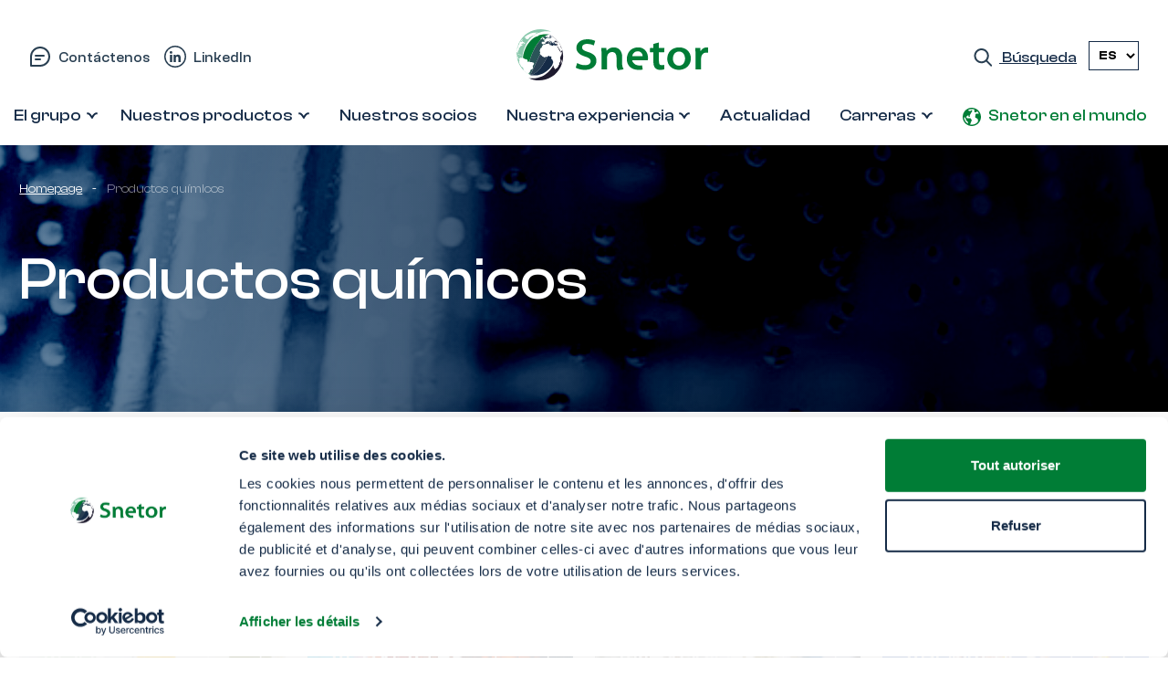

--- FILE ---
content_type: text/html; charset=UTF-8
request_url: https://www.snetor.com/es/categorie-produit/productos-quimicos/
body_size: 12888
content:
<!DOCTYPE html>
<html lang="es-ES">
<head>
    <meta charset="UTF-8">
    <meta name="viewport" content="width=device-width, initial-scale=1, shrink-to-fit=no">
    <link rel="profile" href="http://gmpg.org/xfn/11">
    <script type="text/javascript">
	window.dataLayer = window.dataLayer || [];

	function gtag() {
		dataLayer.push(arguments);
	}

	gtag("consent", "default", {
		ad_personalization: "denied",
		ad_storage: "denied",
		ad_user_data: "denied",
		analytics_storage: "denied",
		functionality_storage: "denied",
		personalization_storage: "denied",
		security_storage: "granted",
		wait_for_update: 500,
	});
	gtag("set", "ads_data_redaction", true);
	</script>
<script type="text/javascript"
		id="Cookiebot"
		src="https://consent.cookiebot.com/uc.js"
		data-implementation="wp"
		data-cbid="3b810765-c3d1-491b-9973-6341e93ff8a1"
						data-culture="ES"
				async	></script>
<meta name='robots' content='index, follow, max-image-preview:large, max-snippet:-1, max-video-preview:-1' />
	<style>img:is([sizes="auto" i], [sizes^="auto," i]) { contain-intrinsic-size: 3000px 1500px }</style>
	<link rel="alternate" href="https://www.snetor.com/categorie-produit/produits-chimiques/" hreflang="fr" />
<link rel="alternate" href="https://www.snetor.com/en/categorie-produit/chemicals/" hreflang="en" />
<link rel="alternate" href="https://www.snetor.com/es/categorie-produit/productos-quimicos/" hreflang="es" />
<link rel="alternate" href="https://www.snetor.com/en/categorie-produit/chemicals/" hreflang="x-default" />

	<!-- This site is optimized with the Yoast SEO plugin v26.2 - https://yoast.com/wordpress/plugins/seo/ -->
	<title>Productos químicos de alta calidad para la industria - Snetor</title>
	<meta name="description" content="Explore nuestra amplia gama de productos químicos adecuados para diversas aplicaciones industriales. Seguridad y eficiencia garantizadas. Visite Snetor." />
	<link rel="canonical" href="https://www.snetor.com/es/categorie-produit/productos-quimicos/" />
	<meta property="og:locale" content="es_ES" />
	<meta property="og:locale:alternate" content="fr_FR" />
	<meta property="og:locale:alternate" content="en_GB" />
	<meta property="og:type" content="article" />
	<meta property="og:title" content="Productos químicos de alta calidad para la industria - Snetor" />
	<meta property="og:description" content="Explore nuestra amplia gama de productos químicos adecuados para diversas aplicaciones industriales. Seguridad y eficiencia garantizadas. Visite Snetor." />
	<meta property="og:url" content="https://www.snetor.com/es/categorie-produit/productos-quimicos/" />
	<meta property="og:site_name" content="Snetor" />
	<meta name="twitter:card" content="summary_large_image" />
	<script type="application/ld+json" class="yoast-schema-graph">{"@context":"https://schema.org","@graph":[{"@type":"CollectionPage","@id":"https://www.snetor.com/es/categorie-produit/productos-quimicos/","url":"https://www.snetor.com/es/categorie-produit/productos-quimicos/","name":"Productos químicos de alta calidad para la industria - Snetor","isPartOf":{"@id":"https://www.snetor.com/es/accueil-espanol/#website"},"description":"Explore nuestra amplia gama de productos químicos adecuados para diversas aplicaciones industriales. Seguridad y eficiencia garantizadas. Visite Snetor.","breadcrumb":{"@id":"https://www.snetor.com/es/categorie-produit/productos-quimicos/#breadcrumb"},"inLanguage":"es-ES"},{"@type":"BreadcrumbList","@id":"https://www.snetor.com/es/categorie-produit/productos-quimicos/#breadcrumb","itemListElement":[{"@type":"ListItem","position":1,"name":"Homepage","item":"https://www.snetor.com/es/accueil-espanol/"},{"@type":"ListItem","position":2,"name":"Productos químicos"}]},{"@type":"WebSite","@id":"https://www.snetor.com/es/accueil-espanol/#website","url":"https://www.snetor.com/es/accueil-espanol/","name":"Snetor","description":"","publisher":{"@id":"https://www.snetor.com/es/accueil-espanol/#organization"},"potentialAction":[{"@type":"SearchAction","target":{"@type":"EntryPoint","urlTemplate":"https://www.snetor.com/es/accueil-espanol/?s={search_term_string}"},"query-input":{"@type":"PropertyValueSpecification","valueRequired":true,"valueName":"search_term_string"}}],"inLanguage":"es-ES"},{"@type":"Organization","@id":"https://www.snetor.com/es/accueil-espanol/#organization","name":"Snetor","url":"https://www.snetor.com/es/accueil-espanol/","logo":{"@type":"ImageObject","inLanguage":"es-ES","@id":"https://www.snetor.com/es/accueil-espanol/#/schema/logo/image/","url":"https://www.snetor.com/wp-media/uploads/2024/04/snetor-logo-210.svg","contentUrl":"https://www.snetor.com/wp-media/uploads/2024/04/snetor-logo-210.svg","caption":"Snetor"},"image":{"@id":"https://www.snetor.com/es/accueil-espanol/#/schema/logo/image/"},"sameAs":["https://www.linkedin.com/company/snetor"]}]}</script>
	<!-- / Yoast SEO plugin. -->


<link rel="alternate" type="application/rss+xml" title="Snetor &raquo; Feed" href="https://www.snetor.com/es/feed/" />
<link rel="alternate" type="application/rss+xml" title="Snetor &raquo; Comments Feed" href="https://www.snetor.com/es/comments/feed/" />
<link rel="alternate" type="application/rss+xml" title="Snetor &raquo; Productos químicos Catégorie de produit Feed" href="https://www.snetor.com/es/categorie-produit/productos-quimicos/feed/" />
<script>
window._wpemojiSettings = {"baseUrl":"https:\/\/s.w.org\/images\/core\/emoji\/16.0.1\/72x72\/","ext":".png","svgUrl":"https:\/\/s.w.org\/images\/core\/emoji\/16.0.1\/svg\/","svgExt":".svg","source":{"concatemoji":"https:\/\/www.snetor.com\/wp-includes\/js\/wp-emoji-release.min.js?ver=6.8.3"}};
/*! This file is auto-generated */
!function(s,n){var o,i,e;function c(e){try{var t={supportTests:e,timestamp:(new Date).valueOf()};sessionStorage.setItem(o,JSON.stringify(t))}catch(e){}}function p(e,t,n){e.clearRect(0,0,e.canvas.width,e.canvas.height),e.fillText(t,0,0);var t=new Uint32Array(e.getImageData(0,0,e.canvas.width,e.canvas.height).data),a=(e.clearRect(0,0,e.canvas.width,e.canvas.height),e.fillText(n,0,0),new Uint32Array(e.getImageData(0,0,e.canvas.width,e.canvas.height).data));return t.every(function(e,t){return e===a[t]})}function u(e,t){e.clearRect(0,0,e.canvas.width,e.canvas.height),e.fillText(t,0,0);for(var n=e.getImageData(16,16,1,1),a=0;a<n.data.length;a++)if(0!==n.data[a])return!1;return!0}function f(e,t,n,a){switch(t){case"flag":return n(e,"\ud83c\udff3\ufe0f\u200d\u26a7\ufe0f","\ud83c\udff3\ufe0f\u200b\u26a7\ufe0f")?!1:!n(e,"\ud83c\udde8\ud83c\uddf6","\ud83c\udde8\u200b\ud83c\uddf6")&&!n(e,"\ud83c\udff4\udb40\udc67\udb40\udc62\udb40\udc65\udb40\udc6e\udb40\udc67\udb40\udc7f","\ud83c\udff4\u200b\udb40\udc67\u200b\udb40\udc62\u200b\udb40\udc65\u200b\udb40\udc6e\u200b\udb40\udc67\u200b\udb40\udc7f");case"emoji":return!a(e,"\ud83e\udedf")}return!1}function g(e,t,n,a){var r="undefined"!=typeof WorkerGlobalScope&&self instanceof WorkerGlobalScope?new OffscreenCanvas(300,150):s.createElement("canvas"),o=r.getContext("2d",{willReadFrequently:!0}),i=(o.textBaseline="top",o.font="600 32px Arial",{});return e.forEach(function(e){i[e]=t(o,e,n,a)}),i}function t(e){var t=s.createElement("script");t.src=e,t.defer=!0,s.head.appendChild(t)}"undefined"!=typeof Promise&&(o="wpEmojiSettingsSupports",i=["flag","emoji"],n.supports={everything:!0,everythingExceptFlag:!0},e=new Promise(function(e){s.addEventListener("DOMContentLoaded",e,{once:!0})}),new Promise(function(t){var n=function(){try{var e=JSON.parse(sessionStorage.getItem(o));if("object"==typeof e&&"number"==typeof e.timestamp&&(new Date).valueOf()<e.timestamp+604800&&"object"==typeof e.supportTests)return e.supportTests}catch(e){}return null}();if(!n){if("undefined"!=typeof Worker&&"undefined"!=typeof OffscreenCanvas&&"undefined"!=typeof URL&&URL.createObjectURL&&"undefined"!=typeof Blob)try{var e="postMessage("+g.toString()+"("+[JSON.stringify(i),f.toString(),p.toString(),u.toString()].join(",")+"));",a=new Blob([e],{type:"text/javascript"}),r=new Worker(URL.createObjectURL(a),{name:"wpTestEmojiSupports"});return void(r.onmessage=function(e){c(n=e.data),r.terminate(),t(n)})}catch(e){}c(n=g(i,f,p,u))}t(n)}).then(function(e){for(var t in e)n.supports[t]=e[t],n.supports.everything=n.supports.everything&&n.supports[t],"flag"!==t&&(n.supports.everythingExceptFlag=n.supports.everythingExceptFlag&&n.supports[t]);n.supports.everythingExceptFlag=n.supports.everythingExceptFlag&&!n.supports.flag,n.DOMReady=!1,n.readyCallback=function(){n.DOMReady=!0}}).then(function(){return e}).then(function(){var e;n.supports.everything||(n.readyCallback(),(e=n.source||{}).concatemoji?t(e.concatemoji):e.wpemoji&&e.twemoji&&(t(e.twemoji),t(e.wpemoji)))}))}((window,document),window._wpemojiSettings);
</script>
<style id='wp-emoji-styles-inline-css'>

	img.wp-smiley, img.emoji {
		display: inline !important;
		border: none !important;
		box-shadow: none !important;
		height: 1em !important;
		width: 1em !important;
		margin: 0 0.07em !important;
		vertical-align: -0.1em !important;
		background: none !important;
		padding: 0 !important;
	}
</style>
<link rel='stylesheet' id='wp-block-library-css' href='https://www.snetor.com/wp-includes/css/dist/block-library/style.min.css?ver=6.8.3' media='all' />
<style id='classic-theme-styles-inline-css'>
/*! This file is auto-generated */
.wp-block-button__link{color:#fff;background-color:#32373c;border-radius:9999px;box-shadow:none;text-decoration:none;padding:calc(.667em + 2px) calc(1.333em + 2px);font-size:1.125em}.wp-block-file__button{background:#32373c;color:#fff;text-decoration:none}
</style>
<style id='global-styles-inline-css'>
:root{--wp--preset--aspect-ratio--square: 1;--wp--preset--aspect-ratio--4-3: 4/3;--wp--preset--aspect-ratio--3-4: 3/4;--wp--preset--aspect-ratio--3-2: 3/2;--wp--preset--aspect-ratio--2-3: 2/3;--wp--preset--aspect-ratio--16-9: 16/9;--wp--preset--aspect-ratio--9-16: 9/16;--wp--preset--color--black: #000;--wp--preset--color--cyan-bluish-gray: #abb8c3;--wp--preset--color--white: #fff;--wp--preset--color--pale-pink: #f78da7;--wp--preset--color--vivid-red: #cf2e2e;--wp--preset--color--luminous-vivid-orange: #ff6900;--wp--preset--color--luminous-vivid-amber: #fcb900;--wp--preset--color--light-green-cyan: #7bdcb5;--wp--preset--color--vivid-green-cyan: #00d084;--wp--preset--color--pale-cyan-blue: #8ed1fc;--wp--preset--color--vivid-cyan-blue: #0693e3;--wp--preset--color--vivid-purple: #9b51e0;--wp--preset--color--green: #007D36;--wp--preset--color--blue: #152B47;--wp--preset--color--green-blue: #168C74;--wp--preset--color--blue-gray: #293F52;--wp--preset--color--light-gray: #F3F4F6;--wp--preset--color--gradient-green-blue: #168C70;--wp--preset--color--yellow: #FCB900;--wp--preset--gradient--vivid-cyan-blue-to-vivid-purple: linear-gradient(135deg,rgba(6,147,227,1) 0%,rgb(155,81,224) 100%);--wp--preset--gradient--light-green-cyan-to-vivid-green-cyan: linear-gradient(135deg,rgb(122,220,180) 0%,rgb(0,208,130) 100%);--wp--preset--gradient--luminous-vivid-amber-to-luminous-vivid-orange: linear-gradient(135deg,rgba(252,185,0,1) 0%,rgba(255,105,0,1) 100%);--wp--preset--gradient--luminous-vivid-orange-to-vivid-red: linear-gradient(135deg,rgba(255,105,0,1) 0%,rgb(207,46,46) 100%);--wp--preset--gradient--very-light-gray-to-cyan-bluish-gray: linear-gradient(135deg,rgb(238,238,238) 0%,rgb(169,184,195) 100%);--wp--preset--gradient--cool-to-warm-spectrum: linear-gradient(135deg,rgb(74,234,220) 0%,rgb(151,120,209) 20%,rgb(207,42,186) 40%,rgb(238,44,130) 60%,rgb(251,105,98) 80%,rgb(254,248,76) 100%);--wp--preset--gradient--blush-light-purple: linear-gradient(135deg,rgb(255,206,236) 0%,rgb(152,150,240) 100%);--wp--preset--gradient--blush-bordeaux: linear-gradient(135deg,rgb(254,205,165) 0%,rgb(254,45,45) 50%,rgb(107,0,62) 100%);--wp--preset--gradient--luminous-dusk: linear-gradient(135deg,rgb(255,203,112) 0%,rgb(199,81,192) 50%,rgb(65,88,208) 100%);--wp--preset--gradient--pale-ocean: linear-gradient(135deg,rgb(255,245,203) 0%,rgb(182,227,212) 50%,rgb(51,167,181) 100%);--wp--preset--gradient--electric-grass: linear-gradient(135deg,rgb(202,248,128) 0%,rgb(113,206,126) 100%);--wp--preset--gradient--midnight: linear-gradient(135deg,rgb(2,3,129) 0%,rgb(40,116,252) 100%);--wp--preset--font-size--small: 13px;--wp--preset--font-size--medium: 20px;--wp--preset--font-size--large: 36px;--wp--preset--font-size--x-large: 42px;--wp--preset--spacing--20: 0.44rem;--wp--preset--spacing--30: 0.67rem;--wp--preset--spacing--40: 1rem;--wp--preset--spacing--50: 1.5rem;--wp--preset--spacing--60: 2.25rem;--wp--preset--spacing--70: 3.38rem;--wp--preset--spacing--80: 5.06rem;--wp--preset--shadow--natural: 6px 6px 9px rgba(0, 0, 0, 0.2);--wp--preset--shadow--deep: 12px 12px 50px rgba(0, 0, 0, 0.4);--wp--preset--shadow--sharp: 6px 6px 0px rgba(0, 0, 0, 0.2);--wp--preset--shadow--outlined: 6px 6px 0px -3px rgba(255, 255, 255, 1), 6px 6px rgba(0, 0, 0, 1);--wp--preset--shadow--crisp: 6px 6px 0px rgba(0, 0, 0, 1);}:where(.is-layout-flex){gap: 0.5em;}:where(.is-layout-grid){gap: 0.5em;}body .is-layout-flex{display: flex;}.is-layout-flex{flex-wrap: wrap;align-items: center;}.is-layout-flex > :is(*, div){margin: 0;}body .is-layout-grid{display: grid;}.is-layout-grid > :is(*, div){margin: 0;}:where(.wp-block-columns.is-layout-flex){gap: 2em;}:where(.wp-block-columns.is-layout-grid){gap: 2em;}:where(.wp-block-post-template.is-layout-flex){gap: 1.25em;}:where(.wp-block-post-template.is-layout-grid){gap: 1.25em;}.has-black-color{color: var(--wp--preset--color--black) !important;}.has-cyan-bluish-gray-color{color: var(--wp--preset--color--cyan-bluish-gray) !important;}.has-white-color{color: var(--wp--preset--color--white) !important;}.has-pale-pink-color{color: var(--wp--preset--color--pale-pink) !important;}.has-vivid-red-color{color: var(--wp--preset--color--vivid-red) !important;}.has-luminous-vivid-orange-color{color: var(--wp--preset--color--luminous-vivid-orange) !important;}.has-luminous-vivid-amber-color{color: var(--wp--preset--color--luminous-vivid-amber) !important;}.has-light-green-cyan-color{color: var(--wp--preset--color--light-green-cyan) !important;}.has-vivid-green-cyan-color{color: var(--wp--preset--color--vivid-green-cyan) !important;}.has-pale-cyan-blue-color{color: var(--wp--preset--color--pale-cyan-blue) !important;}.has-vivid-cyan-blue-color{color: var(--wp--preset--color--vivid-cyan-blue) !important;}.has-vivid-purple-color{color: var(--wp--preset--color--vivid-purple) !important;}.has-black-background-color{background-color: var(--wp--preset--color--black) !important;}.has-cyan-bluish-gray-background-color{background-color: var(--wp--preset--color--cyan-bluish-gray) !important;}.has-white-background-color{background-color: var(--wp--preset--color--white) !important;}.has-pale-pink-background-color{background-color: var(--wp--preset--color--pale-pink) !important;}.has-vivid-red-background-color{background-color: var(--wp--preset--color--vivid-red) !important;}.has-luminous-vivid-orange-background-color{background-color: var(--wp--preset--color--luminous-vivid-orange) !important;}.has-luminous-vivid-amber-background-color{background-color: var(--wp--preset--color--luminous-vivid-amber) !important;}.has-light-green-cyan-background-color{background-color: var(--wp--preset--color--light-green-cyan) !important;}.has-vivid-green-cyan-background-color{background-color: var(--wp--preset--color--vivid-green-cyan) !important;}.has-pale-cyan-blue-background-color{background-color: var(--wp--preset--color--pale-cyan-blue) !important;}.has-vivid-cyan-blue-background-color{background-color: var(--wp--preset--color--vivid-cyan-blue) !important;}.has-vivid-purple-background-color{background-color: var(--wp--preset--color--vivid-purple) !important;}.has-black-border-color{border-color: var(--wp--preset--color--black) !important;}.has-cyan-bluish-gray-border-color{border-color: var(--wp--preset--color--cyan-bluish-gray) !important;}.has-white-border-color{border-color: var(--wp--preset--color--white) !important;}.has-pale-pink-border-color{border-color: var(--wp--preset--color--pale-pink) !important;}.has-vivid-red-border-color{border-color: var(--wp--preset--color--vivid-red) !important;}.has-luminous-vivid-orange-border-color{border-color: var(--wp--preset--color--luminous-vivid-orange) !important;}.has-luminous-vivid-amber-border-color{border-color: var(--wp--preset--color--luminous-vivid-amber) !important;}.has-light-green-cyan-border-color{border-color: var(--wp--preset--color--light-green-cyan) !important;}.has-vivid-green-cyan-border-color{border-color: var(--wp--preset--color--vivid-green-cyan) !important;}.has-pale-cyan-blue-border-color{border-color: var(--wp--preset--color--pale-cyan-blue) !important;}.has-vivid-cyan-blue-border-color{border-color: var(--wp--preset--color--vivid-cyan-blue) !important;}.has-vivid-purple-border-color{border-color: var(--wp--preset--color--vivid-purple) !important;}.has-vivid-cyan-blue-to-vivid-purple-gradient-background{background: var(--wp--preset--gradient--vivid-cyan-blue-to-vivid-purple) !important;}.has-light-green-cyan-to-vivid-green-cyan-gradient-background{background: var(--wp--preset--gradient--light-green-cyan-to-vivid-green-cyan) !important;}.has-luminous-vivid-amber-to-luminous-vivid-orange-gradient-background{background: var(--wp--preset--gradient--luminous-vivid-amber-to-luminous-vivid-orange) !important;}.has-luminous-vivid-orange-to-vivid-red-gradient-background{background: var(--wp--preset--gradient--luminous-vivid-orange-to-vivid-red) !important;}.has-very-light-gray-to-cyan-bluish-gray-gradient-background{background: var(--wp--preset--gradient--very-light-gray-to-cyan-bluish-gray) !important;}.has-cool-to-warm-spectrum-gradient-background{background: var(--wp--preset--gradient--cool-to-warm-spectrum) !important;}.has-blush-light-purple-gradient-background{background: var(--wp--preset--gradient--blush-light-purple) !important;}.has-blush-bordeaux-gradient-background{background: var(--wp--preset--gradient--blush-bordeaux) !important;}.has-luminous-dusk-gradient-background{background: var(--wp--preset--gradient--luminous-dusk) !important;}.has-pale-ocean-gradient-background{background: var(--wp--preset--gradient--pale-ocean) !important;}.has-electric-grass-gradient-background{background: var(--wp--preset--gradient--electric-grass) !important;}.has-midnight-gradient-background{background: var(--wp--preset--gradient--midnight) !important;}.has-small-font-size{font-size: var(--wp--preset--font-size--small) !important;}.has-medium-font-size{font-size: var(--wp--preset--font-size--medium) !important;}.has-large-font-size{font-size: var(--wp--preset--font-size--large) !important;}.has-x-large-font-size{font-size: var(--wp--preset--font-size--x-large) !important;}
:where(.wp-block-post-template.is-layout-flex){gap: 1.25em;}:where(.wp-block-post-template.is-layout-grid){gap: 1.25em;}
:where(.wp-block-columns.is-layout-flex){gap: 2em;}:where(.wp-block-columns.is-layout-grid){gap: 2em;}
:root :where(.wp-block-pullquote){font-size: 1.5em;line-height: 1.6;}
</style>
<link rel='stylesheet' id='contact-form-7-css' href='https://www.snetor.com/wp-ressources/plugins/contact-form-7/includes/css/styles.css?ver=6.1.2' media='all' />
<link rel='stylesheet' id='snetor-css' href='https://www.snetor.com/wp-ressources/plugins/snetor/public/css/snetor-public.css?ver=1.0.0' media='all' />
<link rel='stylesheet' id='child-understrap-styles-css' href='https://www.snetor.com/wp-sites/themes/snetor/css/child-theme.min.css?ver=1.2.0.1750253097' media='all' />
<script src="https://www.snetor.com/wp-includes/js/jquery/jquery.min.js?ver=3.7.1" id="jquery-core-js"></script>
<script src="https://www.snetor.com/wp-includes/js/jquery/jquery-migrate.min.js?ver=3.4.1" id="jquery-migrate-js"></script>
<script src="https://www.snetor.com/wp-ressources/plugins/snetor/public/js/snetor-public.js?ver=1.0.0" id="snetor-js"></script>
<script src="https://www.snetor.com/wp-sites/themes/snetor/js/custom-gtm.min.js?ver=1.0.0" id="gtm-js"></script>
<link rel="https://api.w.org/" href="https://www.snetor.com/wp-json/" /><link rel="alternate" title="JSON" type="application/json" href="https://www.snetor.com/wp-json/wp/v2/categorie-produit/150" /><link rel="EditURI" type="application/rsd+xml" title="RSD" href="https://www.snetor.com/xmlrpc.php?rsd" />
<meta name="generator" content="WordPress 6.8.3" />
<meta name="mobile-web-app-capable" content="yes">
<meta name="apple-mobile-web-app-capable" content="yes">
<meta name="apple-mobile-web-app-title" content="Snetor - ">
<link rel="icon" href="https://www.snetor.com/wp-media/uploads/2024/04/favicon-snetor-150x150.png" sizes="32x32" />
<link rel="icon" href="https://www.snetor.com/wp-media/uploads/2024/04/favicon-snetor.png" sizes="192x192" />
<link rel="apple-touch-icon" href="https://www.snetor.com/wp-media/uploads/2024/04/favicon-snetor.png" />
<meta name="msapplication-TileImage" content="https://www.snetor.com/wp-media/uploads/2024/04/favicon-snetor.png" />

    
    <script type='text/javascript'>
        window.dataLayer = window.dataLayer || [];

        dataLayer.push({ // page variables
            'event': 'page_view',
            'page_language': 'es_ES',
            'page_template': 'categorie-produit',
            'page_univers':  'productos-quimicos'
        });
    </script>
    <script>(function(w,d,s,l,i){w[l]=w[l]||[];w[l].push({'gtm.start':
                new Date().getTime(),event:'gtm.js'});var f=d.getElementsByTagName(s)[0],
            j=d.createElement(s),dl=l!='dataLayer'?'&l='+l:'';j.async=true;j.src=
            'https://www.googletagmanager.com/gtm.js?id='+i+dl;f.parentNode.insertBefore(j,f);
        })(window,document,'script','dataLayer','GTM-W9T79PR4');</script>
</head>

<body class="archive tax-categorie-produit term-productos-quimicos term-150 wp-custom-logo wp-embed-responsive wp-theme-understrap wp-child-theme-snetor group-blog hfeed understrap-has-sidebar" itemscope itemtype="http://schema.org/WebSite">
<div class="site" id="page">

    <!-- ******************* The Navbar Area ******************* -->
    <header id="wrapper-navbar" class="bg-white">

        <a class="skip-link visually-hidden-focusable" href="#content">
            Saltar al contenido        </a>

        
<nav id="main-nav" class="navbar navbar-expand-lg navbar-light bg-transparent" aria-labelledby="main-nav-label">

    <div class="container-fluid p-0 flex-wrap">
        <div class="row g-0 w-100 justify-content-between align-items-center pb-3 navbar-line-1">

            <button
                    class="navbar-toggler"
                    type="button"
                    data-bs-toggle="collapse"
                    data-bs-target="#navbarNavDropdown"
                    aria-controls="navbarNavDropdown"
                    aria-expanded="false"
                    aria-label="Alternar la navegación"
            >
                <span class="navbar-toggler-icon"></span>
            </button>

            <div class="w-auto d-none d-lg-flex">
                <div class="menu-contact-es-container"><ul id="contact-menu" class="d-none d-lg-flex ps-0"><li id="menu-item-843" class="contact menu-item menu-item-type-post_type menu-item-object-page menu-item-843"><a href="https://www.snetor.com/es/contactenos/" data-wpel-link="internal">Contáctenos</a></li>
<li id="menu-item-837" class="linkedin menu-item menu-item-type-custom menu-item-object-custom menu-item-837"><a href="https://www.linkedin.com/company/snetor" data-wpel-link="external" rel="nofollow external noopener noreferrer">LinkedIn</a></li>
</ul></div>            </div>

            <div class="w-auto">
                <a href="https://www.snetor.com/es/accueil-espanol/" class="navbar-brand custom-logo-link" rel="home" data-wpel-link="internal"><img src="https://www.snetor.com/wp-media/uploads/2024/04/snetor-logo-210.svg" class="img-fluid" alt="Snetor" decoding="async" /></a>            </div>

            <div class="w-auto">
                <button id="search-btn" class="btn">
                    <span class="d-none d-lg-inline">Búsqueda</span>
                </button>

                <div class="d-none d-lg-inline-block">
                    <select name="lang_choice_1" id="lang_choice_1" class="pll-switcher-select">
	<option value="https://www.snetor.com/categorie-produit/produits-chimiques/" lang="fr-FR">fr</option>
	<option value="https://www.snetor.com/en/categorie-produit/chemicals/" lang="en-GB">en</option>
	<option value="https://www.snetor.com/es/categorie-produit/productos-quimicos/" lang="es-ES" selected='selected'>es</option>

</select>
<script>
					document.getElementById( "lang_choice_1" ).addEventListener( "change", function ( event ) { location.href = event.currentTarget.value; } )
				</script>                </div>
            </div>

        </div>

        <div class="row g-0 w-100">
            <div id="navbarNavDropdown" class="collapse navbar-collapse justify-content-center p-0">
                <div class="menu-menu-principal-es-container"><ul id="main-menu" class="navbar-nav mx-auto"><li itemscope="itemscope" itemtype="https://www.schema.org/SiteNavigationElement" id="menu-item-847" class="menu-item menu-item-type-custom menu-item-object-custom menu-item-has-children dropdown menu-item-847 nav-item"><a title="El grupo" href="#" data-toggle="dropdown" data-bs-toggle="dropdown" aria-haspopup="true" aria-expanded="false" class="dropdown-toggle nav-link" id="menu-item-dropdown-847">El grupo</a>
<ul class="dropdown-menu" aria-labelledby="menu-item-dropdown-847" >
	<li itemscope="itemscope" itemtype="https://www.schema.org/SiteNavigationElement" id="menu-item-846" class="menu-item menu-item-type-post_type menu-item-object-page menu-item-846 nav-item"><a title="Historia" href="https://www.snetor.com/es/historia/" class="dropdown-item" data-wpel-link="internal">Historia</a></li>
	<li itemscope="itemscope" itemtype="https://www.schema.org/SiteNavigationElement" id="menu-item-9644" class="menu-item menu-item-type-post_type menu-item-object-page menu-item-9644 nav-item"><a title="Valores" href="https://www.snetor.com/es/valores/" class="dropdown-item" data-wpel-link="internal">Valores</a></li>
	<li itemscope="itemscope" itemtype="https://www.schema.org/SiteNavigationElement" id="menu-item-9647" class="menu-item menu-item-type-post_type menu-item-object-page menu-item-9647 nav-item"><a title="Gobernanza" href="https://www.snetor.com/es/gobernanza/" class="dropdown-item" data-wpel-link="internal">Gobernanza</a></li>
	<li itemscope="itemscope" itemtype="https://www.schema.org/SiteNavigationElement" id="menu-item-9645" class="menu-item menu-item-type-post_type menu-item-object-page menu-item-9645 nav-item"><a title="Nuestros compromisos" href="https://www.snetor.com/es/nuestros-compromisos/" class="dropdown-item" data-wpel-link="internal">Nuestros compromisos</a></li>
	<li itemscope="itemscope" itemtype="https://www.schema.org/SiteNavigationElement" id="menu-item-9646" class="menu-item menu-item-type-post_type menu-item-object-page menu-item-9646 nav-item"><a title="¿Por qué elegirnos?" href="https://www.snetor.com/es/por-que-elegirnos/" class="dropdown-item" data-wpel-link="internal">¿Por qué elegirnos?</a></li>
</ul>
</li>
<li itemscope="itemscope" itemtype="https://www.schema.org/SiteNavigationElement" id="menu-item-9648" class="menu-item menu-item-type-custom menu-item-object-custom current-menu-ancestor current-menu-parent menu-item-has-children dropdown active menu-item-9648 nav-item"><a title="Nuestros productos" href="#" data-toggle="dropdown" data-bs-toggle="dropdown" aria-haspopup="true" aria-expanded="false" class="dropdown-toggle nav-link" id="menu-item-dropdown-9648">Nuestros productos</a>
<ul class="dropdown-menu" aria-labelledby="menu-item-dropdown-9648" >
	<li itemscope="itemscope" itemtype="https://www.schema.org/SiteNavigationElement" id="menu-item-10596" class="menu-item menu-item-type-taxonomy menu-item-object-categorie-produit menu-item-has-children dropdown menu-item-10596 nav-item"><a title="Resinas Plásticas" href="#" data-toggle="dropdown" data-bs-toggle="dropdown" aria-haspopup="true" aria-expanded="false" class="dropdown-toggle nav-link" id="menu-item-dropdown-10596">Resinas Plásticas</a>
	<ul class="dropdown-menu" aria-labelledby="menu-item-dropdown-10596" >
		<li itemscope="itemscope" itemtype="https://www.schema.org/SiteNavigationElement" id="menu-item-10710" class="menu-item menu-item-type-taxonomy menu-item-object-categorie-produit menu-item-10710 nav-item"><a title="POLIETILENO" href="https://www.snetor.com/es/categorie-produit/plasticos/polietileno/" class="dropdown-item" data-wpel-link="internal">POLIETILENO</a></li>
		<li itemscope="itemscope" itemtype="https://www.schema.org/SiteNavigationElement" id="menu-item-10711" class="menu-item menu-item-type-taxonomy menu-item-object-categorie-produit menu-item-10711 nav-item"><a title="PET" href="https://www.snetor.com/es/categorie-produit/plasticos/pet-es/" class="dropdown-item" data-wpel-link="internal">PET</a></li>
		<li itemscope="itemscope" itemtype="https://www.schema.org/SiteNavigationElement" id="menu-item-10715" class="menu-item menu-item-type-taxonomy menu-item-object-categorie-produit menu-item-10715 nav-item"><a title="POLIPROPILENO" href="https://www.snetor.com/es/categorie-produit/plasticos/polipropileno/" class="dropdown-item" data-wpel-link="internal">POLIPROPILENO</a></li>
		<li itemscope="itemscope" itemtype="https://www.schema.org/SiteNavigationElement" id="menu-item-10712" class="menu-item menu-item-type-taxonomy menu-item-object-categorie-produit menu-item-10712 nav-item"><a title="PVC" href="https://www.snetor.com/es/categorie-produit/plasticos/pvc-es/" class="dropdown-item" data-wpel-link="internal">PVC</a></li>
		<li itemscope="itemscope" itemtype="https://www.schema.org/SiteNavigationElement" id="menu-item-10716" class="menu-item menu-item-type-taxonomy menu-item-object-categorie-produit menu-item-10716 nav-item"><a title="POLÍMEROS TÉCNICOS" href="https://www.snetor.com/es/categorie-produit/plasticos/polimeros-tecnicos/" class="dropdown-item" data-wpel-link="internal">POLÍMEROS TÉCNICOS</a></li>
		<li itemscope="itemscope" itemtype="https://www.schema.org/SiteNavigationElement" id="menu-item-10713" class="menu-item menu-item-type-taxonomy menu-item-object-categorie-produit menu-item-10713 nav-item"><a title="MASTERBATCHES" href="https://www.snetor.com/es/categorie-produit/plasticos/masterbatches-es/" class="dropdown-item" data-wpel-link="internal">MASTERBATCHES</a></li>
		<li itemscope="itemscope" itemtype="https://www.schema.org/SiteNavigationElement" id="menu-item-10717" class="menu-item menu-item-type-taxonomy menu-item-object-categorie-produit menu-item-10717 nav-item"><a title="ESTIRÉNICOS" href="https://www.snetor.com/es/categorie-produit/plasticos/estirenicos/" class="dropdown-item" data-wpel-link="internal">ESTIRÉNICOS</a></li>
		<li itemscope="itemscope" itemtype="https://www.schema.org/SiteNavigationElement" id="menu-item-10669" class="d-block pt-4 menu-item menu-item-type-taxonomy menu-item-object-categorie-produit menu-item-10669 nav-item"><a title="Ver todas nuestras resinas plásticas &gt;" href="https://www.snetor.com/es/categorie-produit/plasticos/" class="dropdown-item" data-wpel-link="internal">Ver todas nuestras resinas plásticas &gt;</a></li>
	</ul>
</li>
	<li itemscope="itemscope" itemtype="https://www.schema.org/SiteNavigationElement" id="menu-item-10595" class="menu-item menu-item-type-taxonomy menu-item-object-categorie-produit current-menu-item current-menu-ancestor current-menu-parent menu-item-has-children dropdown active menu-item-10595 nav-item"><a title="Productos químicos" href="#" data-toggle="dropdown" data-bs-toggle="dropdown" aria-haspopup="true" aria-expanded="false" class="dropdown-toggle nav-link" id="menu-item-dropdown-10595" aria-current="page">Productos químicos</a>
	<ul class="dropdown-menu" aria-labelledby="menu-item-dropdown-10595" >
		<li itemscope="itemscope" itemtype="https://www.schema.org/SiteNavigationElement" id="menu-item-10610" class="menu-item menu-item-type-taxonomy menu-item-object-categorie-produit menu-item-10610 nav-item"><a title="ACIDS" href="https://www.snetor.com/es/categorie-produit/productos-quimicos/acids/" class="dropdown-item" data-wpel-link="internal">ACIDS</a></li>
		<li itemscope="itemscope" itemtype="https://www.schema.org/SiteNavigationElement" id="menu-item-13491" class="menu-item menu-item-type-taxonomy menu-item-object-categorie-produit menu-item-13491 nav-item"><a title="ACRYLATES" href="https://www.snetor.com/es/categorie-produit/productos-quimicos/acrylates/" class="dropdown-item" data-wpel-link="internal">ACRYLATES</a></li>
		<li itemscope="itemscope" itemtype="https://www.schema.org/SiteNavigationElement" id="menu-item-13492" class="menu-item menu-item-type-taxonomy menu-item-object-categorie-produit menu-item-13492 nav-item"><a title="ANHYDRIDES" href="https://www.snetor.com/es/categorie-produit/productos-quimicos/anhydrides/" class="dropdown-item" data-wpel-link="internal">ANHYDRIDES</a></li>
		<li itemscope="itemscope" itemtype="https://www.schema.org/SiteNavigationElement" id="menu-item-13493" class="menu-item menu-item-type-taxonomy menu-item-object-categorie-produit menu-item-13493 nav-item"><a title="AROMATICS" href="https://www.snetor.com/es/categorie-produit/productos-quimicos/aromatics/" class="dropdown-item" data-wpel-link="internal">AROMATICS</a></li>
		<li itemscope="itemscope" itemtype="https://www.schema.org/SiteNavigationElement" id="menu-item-13494" class="menu-item menu-item-type-taxonomy menu-item-object-categorie-produit menu-item-13494 nav-item"><a title="BIOCIDES" href="https://www.snetor.com/es/categorie-produit/productos-quimicos/biocides/" class="dropdown-item" data-wpel-link="internal">BIOCIDES</a></li>
		<li itemscope="itemscope" itemtype="https://www.schema.org/SiteNavigationElement" id="menu-item-10607" class="menu-item menu-item-type-taxonomy menu-item-object-categorie-produit menu-item-10607 nav-item"><a title="CARBONATES" href="https://www.snetor.com/es/categorie-produit/productos-quimicos/calcium-carbonate/" class="dropdown-item" data-wpel-link="internal">CARBONATES</a></li>
		<li itemscope="itemscope" itemtype="https://www.schema.org/SiteNavigationElement" id="menu-item-13495" class="menu-item menu-item-type-taxonomy menu-item-object-categorie-produit menu-item-13495 nav-item"><a title="GLYCOLS" href="https://www.snetor.com/es/categorie-produit/productos-quimicos/glycols/" class="dropdown-item" data-wpel-link="internal">GLYCOLS</a></li>
		<li itemscope="itemscope" itemtype="https://www.schema.org/SiteNavigationElement" id="menu-item-13496" class="menu-item menu-item-type-taxonomy menu-item-object-categorie-produit menu-item-13496 nav-item"><a title="HYDROXIDES &amp; PEROXIDES" href="https://www.snetor.com/es/categorie-produit/productos-quimicos/hydroxides-peroxides/" class="dropdown-item" data-wpel-link="internal">HYDROXIDES &amp; PEROXIDES</a></li>
		<li itemscope="itemscope" itemtype="https://www.schema.org/SiteNavigationElement" id="menu-item-10611" class="menu-item menu-item-type-taxonomy menu-item-object-categorie-produit menu-item-10611 nav-item"><a title="OLEOCHEMICALS" href="https://www.snetor.com/es/categorie-produit/productos-quimicos/oleochemicals/" class="dropdown-item" data-wpel-link="internal">OLEOCHEMICALS</a></li>
		<li itemscope="itemscope" itemtype="https://www.schema.org/SiteNavigationElement" id="menu-item-10608" class="menu-item menu-item-type-taxonomy menu-item-object-categorie-produit menu-item-10608 nav-item"><a title="ORGANICS" href="https://www.snetor.com/es/categorie-produit/productos-quimicos/inorganics/" class="dropdown-item" data-wpel-link="internal">ORGANICS</a></li>
		<li itemscope="itemscope" itemtype="https://www.schema.org/SiteNavigationElement" id="menu-item-10602" class="menu-item menu-item-type-taxonomy menu-item-object-categorie-produit menu-item-10602 nav-item"><a title="OXIDES" href="https://www.snetor.com/es/categorie-produit/productos-quimicos/otros-chemicals/" class="dropdown-item" data-wpel-link="internal">OXIDES</a></li>
		<li itemscope="itemscope" itemtype="https://www.schema.org/SiteNavigationElement" id="menu-item-14634" class="menu-item menu-item-type-taxonomy menu-item-object-categorie-produit menu-item-14634 nav-item"><a title="PLASTICIZERS &amp; PVC" href="https://www.snetor.com/es/categorie-produit/productos-quimicos/plasticizers-pvc/" class="dropdown-item" data-wpel-link="internal">PLASTICIZERS &amp; PVC</a></li>
		<li itemscope="itemscope" itemtype="https://www.schema.org/SiteNavigationElement" id="menu-item-14635" class="menu-item menu-item-type-taxonomy menu-item-object-categorie-produit menu-item-14635 nav-item"><a title="POLYURETHANE" href="https://www.snetor.com/es/categorie-produit/productos-quimicos/polyurethane/" class="dropdown-item" data-wpel-link="internal">POLYURETHANE</a></li>
		<li itemscope="itemscope" itemtype="https://www.schema.org/SiteNavigationElement" id="menu-item-13497" class="menu-item menu-item-type-taxonomy menu-item-object-categorie-produit menu-item-13497 nav-item"><a title="SODIUM (SALTS)" href="https://www.snetor.com/es/categorie-produit/productos-quimicos/salts/" class="dropdown-item" data-wpel-link="internal">SODIUM (SALTS)</a></li>
		<li itemscope="itemscope" itemtype="https://www.schema.org/SiteNavigationElement" id="menu-item-10604" class="menu-item menu-item-type-taxonomy menu-item-object-categorie-produit menu-item-10604 nav-item"><a title="SOLVENTS" href="https://www.snetor.com/es/categorie-produit/productos-quimicos/solvents/" class="dropdown-item" data-wpel-link="internal">SOLVENTS</a></li>
		<li itemscope="itemscope" itemtype="https://www.schema.org/SiteNavigationElement" id="menu-item-13498" class="menu-item menu-item-type-taxonomy menu-item-object-categorie-produit menu-item-13498 nav-item"><a title="SURFACTANTS" href="https://www.snetor.com/es/categorie-produit/productos-quimicos/surfactants/" class="dropdown-item" data-wpel-link="internal">SURFACTANTS</a></li>
		<li itemscope="itemscope" itemtype="https://www.schema.org/SiteNavigationElement" id="menu-item-10603" class="menu-item menu-item-type-taxonomy menu-item-object-categorie-produit menu-item-10603 nav-item"><a title="WAXES &amp; MINERAL OILS" href="https://www.snetor.com/es/categorie-produit/productos-quimicos/personal-care/" class="dropdown-item" data-wpel-link="internal">WAXES &amp; MINERAL OILS</a></li>
		<li itemscope="itemscope" itemtype="https://www.schema.org/SiteNavigationElement" id="menu-item-10651" class="d-block pt-4 menu-item menu-item-type-taxonomy menu-item-object-categorie-produit current-menu-item active menu-item-10651 nav-item"><a title="Ver nuestros químicos &amp; sus aplicaciones &gt;" href="https://www.snetor.com/es/categorie-produit/productos-quimicos/" class="dropdown-item" aria-current="page" data-wpel-link="internal">Ver nuestros químicos &#038; sus aplicaciones &gt;</a></li>
	</ul>
</li>
	<li itemscope="itemscope" itemtype="https://www.schema.org/SiteNavigationElement" id="menu-item-13230" class="menu-item menu-item-type-taxonomy menu-item-object-categorie-produit menu-item-has-children dropdown menu-item-13230 nav-item"><a title="Ethanol" href="#" data-toggle="dropdown" data-bs-toggle="dropdown" aria-haspopup="true" aria-expanded="false" class="dropdown-toggle nav-link" id="menu-item-dropdown-13230">Ethanol</a>
	<ul class="dropdown-menu" aria-labelledby="menu-item-dropdown-13230" >
		<li itemscope="itemscope" itemtype="https://www.schema.org/SiteNavigationElement" id="menu-item-13247" class="menu-item menu-item-type-taxonomy menu-item-object-categorie-produit menu-item-13247 nav-item"><a title="BRUT ETHANOL" href="https://www.snetor.com/es/categorie-produit/ethanol/brut-ethanol-es/" class="dropdown-item" data-wpel-link="internal">BRUT ETHANOL</a></li>
		<li itemscope="itemscope" itemtype="https://www.schema.org/SiteNavigationElement" id="menu-item-13238" class="menu-item menu-item-type-taxonomy menu-item-object-categorie-produit menu-item-13238 nav-item"><a title="EXTRA NEUTRAL ETHYL ALCOHOL" href="https://www.snetor.com/es/categorie-produit/ethanol/extra-neutral-ethyl-alcohol-es/" class="dropdown-item" data-wpel-link="internal">EXTRA NEUTRAL ETHYL ALCOHOL</a></li>
		<li itemscope="itemscope" itemtype="https://www.schema.org/SiteNavigationElement" id="menu-item-13248" class="d-block pt-4 menu-item menu-item-type-taxonomy menu-item-object-categorie-produit menu-item-13248 nav-item"><a title="Ver nuestros productos Ethanol&gt;" href="https://www.snetor.com/es/categorie-produit/ethanol/" class="dropdown-item" data-wpel-link="internal">Ver nuestros productos Ethanol&gt;</a></li>
	</ul>
</li>
	<li itemscope="itemscope" itemtype="https://www.schema.org/SiteNavigationElement" id="menu-item-10597" class="menu-item menu-item-type-taxonomy menu-item-object-categorie-produit menu-item-has-children dropdown menu-item-10597 nav-item"><a title="Snetor Green" href="#" data-toggle="dropdown" data-bs-toggle="dropdown" aria-haspopup="true" aria-expanded="false" class="dropdown-toggle nav-link" id="menu-item-dropdown-10597">Snetor Green</a>
	<ul class="dropdown-menu" aria-labelledby="menu-item-dropdown-10597" >
		<li itemscope="itemscope" itemtype="https://www.schema.org/SiteNavigationElement" id="menu-item-10701" class="menu-item menu-item-type-taxonomy menu-item-object-categorie-produit menu-item-10701 nav-item"><a title="PLÁSTICOS RECICLADOS" href="https://www.snetor.com/es/categorie-produit/snetor-green/reciclado/" class="dropdown-item" data-wpel-link="internal">PLÁSTICOS RECICLADOS</a></li>
		<li itemscope="itemscope" itemtype="https://www.schema.org/SiteNavigationElement" id="menu-item-10706" class="menu-item menu-item-type-taxonomy menu-item-object-categorie-produit menu-item-10706 nav-item"><a title="BIO DEGRADABLE" href="https://www.snetor.com/es/categorie-produit/snetor-green/bio-degradable-es/" class="dropdown-item" data-wpel-link="internal">BIO DEGRADABLE</a></li>
		<li itemscope="itemscope" itemtype="https://www.schema.org/SiteNavigationElement" id="menu-item-10702" class="menu-item menu-item-type-taxonomy menu-item-object-categorie-produit menu-item-10702 nav-item"><a title="BIOPLÁSTICOS" href="https://www.snetor.com/es/categorie-produit/snetor-green/bioplasticos/" class="dropdown-item" data-wpel-link="internal">BIOPLÁSTICOS</a></li>
		<li itemscope="itemscope" itemtype="https://www.schema.org/SiteNavigationElement" id="menu-item-10668" class="d-block pt-4 menu-item menu-item-type-taxonomy menu-item-object-categorie-produit menu-item-10668 nav-item"><a title="Ver nuestra oferta Snetor Green &gt;" href="https://www.snetor.com/es/categorie-produit/snetor-green/" class="dropdown-item" data-wpel-link="internal">Ver nuestra oferta Snetor Green &gt;</a></li>
	</ul>
</li>
</ul>
</li>
<li itemscope="itemscope" itemtype="https://www.schema.org/SiteNavigationElement" id="menu-item-11019" class="menu-item menu-item-type-post_type menu-item-object-page menu-item-11019 nav-item"><a title="Nuestros socios" href="https://www.snetor.com/es/nuestros-socios/" class="nav-link" data-wpel-link="internal">Nuestros socios</a></li>
<li itemscope="itemscope" itemtype="https://www.schema.org/SiteNavigationElement" id="menu-item-9649" class="menu-item menu-item-type-custom menu-item-object-custom menu-item-has-children dropdown menu-item-9649 nav-item"><a title="Nuestra experiencia" href="#" data-toggle="dropdown" data-bs-toggle="dropdown" aria-haspopup="true" aria-expanded="false" class="dropdown-toggle nav-link" id="menu-item-dropdown-9649">Nuestra experiencia</a>
<ul class="dropdown-menu" aria-labelledby="menu-item-dropdown-9649" >
	<li itemscope="itemscope" itemtype="https://www.schema.org/SiteNavigationElement" id="menu-item-9653" class="menu-item menu-item-type-post_type menu-item-object-page menu-item-9653 nav-item"><a title="Supply Chain" href="https://www.snetor.com/es/supply-3/" class="dropdown-item" data-wpel-link="internal">Supply Chain</a></li>
	<li itemscope="itemscope" itemtype="https://www.schema.org/SiteNavigationElement" id="menu-item-9652" class="menu-item menu-item-type-post_type menu-item-object-page menu-item-9652 nav-item"><a title="Soporte técnico" href="https://www.snetor.com/es/soporte-tecnico/" class="dropdown-item" data-wpel-link="internal">Soporte técnico</a></li>
	<li itemscope="itemscope" itemtype="https://www.schema.org/SiteNavigationElement" id="menu-item-9650" class="menu-item menu-item-type-post_type menu-item-object-page menu-item-9650 nav-item"><a title="Calidad / Certificación" href="https://www.snetor.com/es/calidad/" class="dropdown-item" data-wpel-link="internal">Calidad / Certificación</a></li>
	<li itemscope="itemscope" itemtype="https://www.schema.org/SiteNavigationElement" id="menu-item-9651" class="menu-item menu-item-type-post_type menu-item-object-page menu-item-9651 nav-item"><a title="Servicio al cliente" href="https://www.snetor.com/es/servicio-al-cliente/" class="dropdown-item" data-wpel-link="internal">Servicio al cliente</a></li>
</ul>
</li>
<li itemscope="itemscope" itemtype="https://www.schema.org/SiteNavigationElement" id="menu-item-9654" class="menu-item menu-item-type-post_type menu-item-object-page current_page_parent menu-item-9654 nav-item"><a title="Actualidad" href="https://www.snetor.com/es/actualidad/" class="nav-link" data-wpel-link="internal">Actualidad</a></li>
<li itemscope="itemscope" itemtype="https://www.schema.org/SiteNavigationElement" id="menu-item-9990" class="menu-item menu-item-type-custom menu-item-object-custom menu-item-has-children dropdown menu-item-9990 nav-item"><a title="Carreras" href="#" data-toggle="dropdown" data-bs-toggle="dropdown" aria-haspopup="true" aria-expanded="false" class="dropdown-toggle nav-link" id="menu-item-dropdown-9990">Carreras</a>
<ul class="dropdown-menu" aria-labelledby="menu-item-dropdown-9990" >
	<li itemscope="itemscope" itemtype="https://www.schema.org/SiteNavigationElement" id="menu-item-10963" class="menu-item menu-item-type-post_type menu-item-object-page menu-item-10963 nav-item"><a title="¿ Por qué unirse ?" href="https://www.snetor.com/es/por-que-unirse/" class="dropdown-item" data-wpel-link="internal">¿ Por qué unirse ?</a></li>
	<li itemscope="itemscope" itemtype="https://www.schema.org/SiteNavigationElement" id="menu-item-14223" class="menu-item menu-item-type-post_type menu-item-object-page menu-item-has-children dropdown menu-item-14223 nav-item"><a title="Nuestras profesiones" href="#" data-toggle="dropdown" data-bs-toggle="dropdown" aria-haspopup="true" aria-expanded="false" class="dropdown-toggle nav-link" id="menu-item-dropdown-14223">Nuestras profesiones</a>
	<ul class="dropdown-menu" aria-labelledby="menu-item-dropdown-14223" >
		<li itemscope="itemscope" itemtype="https://www.schema.org/SiteNavigationElement" id="menu-item-14224" class="menu-item menu-item-type-post_type menu-item-object-metier menu-item-14224 nav-item"><a title="Compras y Ventas" href="https://www.snetor.com/es/metier/compras-y-ventas/" class="dropdown-item" data-wpel-link="internal">Compras y Ventas</a></li>
		<li itemscope="itemscope" itemtype="https://www.schema.org/SiteNavigationElement" id="menu-item-14231" class="menu-item menu-item-type-post_type menu-item-object-metier menu-item-14231 nav-item"><a title="Supply Chain" href="https://www.snetor.com/es/metier/supply-chain/" class="dropdown-item" data-wpel-link="internal">Supply Chain</a></li>
		<li itemscope="itemscope" itemtype="https://www.schema.org/SiteNavigationElement" id="menu-item-14226" class="menu-item menu-item-type-post_type menu-item-object-metier menu-item-14226 nav-item"><a title="Finanzas" href="https://www.snetor.com/es/metier/finanzas/" class="dropdown-item" data-wpel-link="internal">Finanzas</a></li>
		<li itemscope="itemscope" itemtype="https://www.schema.org/SiteNavigationElement" id="menu-item-14225" class="menu-item menu-item-type-post_type menu-item-object-metier menu-item-14225 nav-item"><a title="DSI" href="https://www.snetor.com/es/metier/dsi/" class="dropdown-item" data-wpel-link="internal">DSI</a></li>
		<li itemscope="itemscope" itemtype="https://www.schema.org/SiteNavigationElement" id="menu-item-14229" class="menu-item menu-item-type-post_type menu-item-object-metier menu-item-14229 nav-item"><a title="QHSE" href="https://www.snetor.com/es/metier/qhse/" class="dropdown-item" data-wpel-link="internal">QHSE</a></li>
		<li itemscope="itemscope" itemtype="https://www.schema.org/SiteNavigationElement" id="menu-item-14227" class="menu-item menu-item-type-post_type menu-item-object-metier menu-item-14227 nav-item"><a title="Legal y Cumplimiento" href="https://www.snetor.com/es/metier/legal-y-cumplimiento/" class="dropdown-item" data-wpel-link="internal">Legal y Cumplimiento</a></li>
		<li itemscope="itemscope" itemtype="https://www.schema.org/SiteNavigationElement" id="menu-item-14228" class="menu-item menu-item-type-post_type menu-item-object-metier menu-item-14228 nav-item"><a title="Marketing y Comunicación" href="https://www.snetor.com/es/metier/marketing-y-comunicacion/" class="dropdown-item" data-wpel-link="internal">Marketing y Comunicación</a></li>
		<li itemscope="itemscope" itemtype="https://www.schema.org/SiteNavigationElement" id="menu-item-14230" class="menu-item menu-item-type-post_type menu-item-object-metier menu-item-14230 nav-item"><a title="Recursos Humanos" href="https://www.snetor.com/es/metier/recursos-humanos/" class="dropdown-item" data-wpel-link="internal">Recursos Humanos</a></li>
		<li itemscope="itemscope" itemtype="https://www.schema.org/SiteNavigationElement" id="menu-item-14232" class="d-block pt-4 menu-item menu-item-type-post_type menu-item-object-page menu-item-14232 nav-item"><a title="Ver todas nuestras profesiones &gt;" href="https://www.snetor.com/es/nuestras-carreras/" class="dropdown-item" data-wpel-link="internal">Ver todas nuestras profesiones &gt;</a></li>
	</ul>
</li>
	<li itemscope="itemscope" itemtype="https://www.schema.org/SiteNavigationElement" id="menu-item-10021" class="menu-item menu-item-type-post_type menu-item-object-page menu-item-10021 nav-item"><a title="Nuestras ofertas de trabajo" href="https://www.snetor.com/es/nuestras-ofertas-de-trabajo/" class="dropdown-item" data-wpel-link="internal">Nuestras ofertas de trabajo</a></li>
	<li itemscope="itemscope" itemtype="https://www.schema.org/SiteNavigationElement" id="menu-item-14233" class="menu-item menu-item-type-post_type menu-item-object-page menu-item-14233 nav-item"><a title="Estudiantes y Recién graduados" href="https://www.snetor.com/es/estudiantes-y-recien-graduados/" class="dropdown-item" data-wpel-link="internal">Estudiantes y Recién graduados</a></li>
</ul>
</li>
<li itemscope="itemscope" itemtype="https://www.schema.org/SiteNavigationElement" id="menu-item-10001" class="world menu-item menu-item-type-post_type menu-item-object-page menu-item-10001 nav-item"><a title="Snetor en el mundo" href="https://www.snetor.com/es/nuestras-ubicaciones/" class="nav-link" data-wpel-link="internal">Snetor en el mundo</a></li>
</ul></div>                <div class="d-flex">
                    <div class="menu-contact-es-container"><ul id="contact-menu" class="d-flex d-lg-none"><li class="contact menu-item menu-item-type-post_type menu-item-object-page menu-item-843"><a href="https://www.snetor.com/es/contactenos/" data-wpel-link="internal">Contáctenos</a></li>
<li class="linkedin menu-item menu-item-type-custom menu-item-object-custom menu-item-837"><a href="https://www.linkedin.com/company/snetor" data-wpel-link="external" rel="nofollow external noopener noreferrer">LinkedIn</a></li>
</ul></div>                    <div class="d-inline-block d-lg-none">
                        <select name="lang_choice_1" id="lang_choice_1" class="pll-switcher-select">
	<option value="https://www.snetor.com/categorie-produit/produits-chimiques/" lang="fr-FR">fr</option>
	<option value="https://www.snetor.com/en/categorie-produit/chemicals/" lang="en-GB">en</option>
	<option value="https://www.snetor.com/es/categorie-produit/productos-quimicos/" lang="es-ES" selected='selected'>es</option>

</select>
<script>
					document.getElementById( "lang_choice_1" ).addEventListener( "change", function ( event ) { location.href = event.currentTarget.value; } )
				</script>                    </div>
                </div>
            </div>
        </div>
    </div><!-- .container(-fluid) -->

</nav><!-- #main-nav -->
<div id="search-bar">
    <div class="container-850">
        
<form role="search" class="search-form" method="get" action="https://www.snetor.com/es/" >
	<label class="screen-reader-text" for="s-1">¿Qué busca?</label>
	<div class="input-group">
        <input type="submit" class="submit search-submit btn" name="submit" value="">
        <input type="search" class="field search-field form-control" id="s-1" name="s" value="" placeholder="¿Qué busca?">
	</div>
</form>
    </div>
</div>
    </header><!-- #wrapper-navbar -->

    <div class="wrapper level1" id="archive-wrapper">

        <div class="container-fluid" id="content" tabindex="-1">

            <div class="row">

                
<div class="col-md content-area px-0" id="primary">

                <main class="site-main produits-chimiques parent-" id="main">

                                            <header class="page-header">
                            <div class="header-bg" style="background-image: url(https://www.snetor.com/wp-media/uploads/2024/04/Banner-Produits-chimiques-V3.jpg)"></div>
                            <div class="container-1280">
                                <p id="breadcrumbs"><span><span><a href="https://www.snetor.com/es/accueil-espanol/" data-wpel-link="internal">Homepage</a></span> - <span class="breadcrumb_last" aria-current="page">Productos químicos</span></span></p>
                                <h1 class="page-title">
                                    Productos químicos                                </h1>
                                                            </div>
                        </header><!-- .page-header -->

                        <div class="container-1280 taxonomy-chapo">
                            <div class="row g-4">
                                                                                                    <div class="col-12">
                                        <p>Disponemos de una gama de productos químicos de primera calidad desplegados a escala internacional, que ayudan a nuestros clientes a prosperar, un factor clave de nuestro propio éxito.</p>
                                    </div>
                                                            </div>
                        </div>

                        <div class="container-1280">
                                                        <div class="row g-4 ">
                                                                                                                        

<div class="col-12 col-sm-6 col-md-3">
            <!-- link version-->
        <a href="https://www.snetor.com/es/categorie-produit/productos-quimicos/acids/" class="card product-category-card" data-wpel-link="internal">
            <div class="card-bg" style="background-image: url(https://www.snetor.com/wp-media/uploads/2025/03/Acids-scaled.jpg)"></div>
            <div class="product-category-card-inner">
                <h3 class="">ACIDS</h3>
                                            </div>
        </a>
    </div>

<div class="col-12 col-sm-6 col-md-3">
            <!-- link version-->
        <a href="https://www.snetor.com/es/categorie-produit/productos-quimicos/acrylates/" class="card product-category-card" data-wpel-link="internal">
            <div class="card-bg" style="background-image: url(https://www.snetor.com/wp-media/uploads/2025/03/Acrylates-scaled.jpg)"></div>
            <div class="product-category-card-inner">
                <h3 class="">ACRYLATES</h3>
                                            </div>
        </a>
    </div>

<div class="col-12 col-sm-6 col-md-3">
            <!-- link version-->
        <a href="https://www.snetor.com/es/categorie-produit/productos-quimicos/anhydrides/" class="card product-category-card" data-wpel-link="internal">
            <div class="card-bg" style="background-image: url(https://www.snetor.com/wp-media/uploads/2025/03/Anhydrides-scaled.jpg)"></div>
            <div class="product-category-card-inner">
                <h3 class="">ANHYDRIDES</h3>
                                            </div>
        </a>
    </div>

<div class="col-12 col-sm-6 col-md-3">
            <!-- link version-->
        <a href="https://www.snetor.com/es/categorie-produit/productos-quimicos/aromatics/" class="card product-category-card" data-wpel-link="internal">
            <div class="card-bg" style="background-image: url(https://www.snetor.com/wp-media/uploads/2025/03/Aromatics-scaled.jpg)"></div>
            <div class="product-category-card-inner">
                <h3 class="">AROMATICS</h3>
                                            </div>
        </a>
    </div>

<div class="col-12 col-sm-6 col-md-3">
            <!-- link version-->
        <a href="https://www.snetor.com/es/categorie-produit/productos-quimicos/biocides/" class="card product-category-card" data-wpel-link="internal">
            <div class="card-bg" style="background-image: url(https://www.snetor.com/wp-media/uploads/2025/07/Applications-1-chimics.jpg)"></div>
            <div class="product-category-card-inner">
                <h3 class="">BIOCIDES</h3>
                                            </div>
        </a>
    </div>

<div class="col-12 col-sm-6 col-md-3">
            <!-- link version-->
        <a href="https://www.snetor.com/es/categorie-produit/productos-quimicos/calcium-carbonate/" class="card product-category-card" data-wpel-link="internal">
            <div class="card-bg" style="background-image: url(https://www.snetor.com/wp-media/uploads/2024/06/CaCo3-contrasted.jpg)"></div>
            <div class="product-category-card-inner">
                <h3 class="">CARBONATES</h3>
                                            </div>
        </a>
    </div>

<div class="col-12 col-sm-6 col-md-3">
            <!-- link version-->
        <a href="https://www.snetor.com/es/categorie-produit/productos-quimicos/glycols/" class="card product-category-card" data-wpel-link="internal">
            <div class="card-bg" style="background-image: url(https://www.snetor.com/wp-media/uploads/2025/03/Glycols-scaled.jpg)"></div>
            <div class="product-category-card-inner">
                <h3 class="">GLYCOLS</h3>
                                            </div>
        </a>
    </div>

<div class="col-12 col-sm-6 col-md-3">
            <!-- link version-->
        <a href="https://www.snetor.com/es/categorie-produit/productos-quimicos/hydroxides-peroxides/" class="card product-category-card" data-wpel-link="internal">
            <div class="card-bg" style="background-image: url(https://www.snetor.com/wp-media/uploads/2025/03/Hydroxides-scaled.jpg)"></div>
            <div class="product-category-card-inner">
                <h3 class="">HYDROXIDES &amp; PEROXIDES</h3>
                                            </div>
        </a>
    </div>

<div class="col-12 col-sm-6 col-md-3">
            <!-- link version-->
        <a href="https://www.snetor.com/es/categorie-produit/productos-quimicos/oleochemicals/" class="card product-category-card" data-wpel-link="internal">
            <div class="card-bg" style="background-image: url(https://www.snetor.com/wp-media/uploads/2025/03/Oleochemicals-scaled.jpg)"></div>
            <div class="product-category-card-inner">
                <h3 class="">OLEOCHEMICALS</h3>
                                            </div>
        </a>
    </div>

<div class="col-12 col-sm-6 col-md-3">
            <!-- link version-->
        <a href="https://www.snetor.com/es/categorie-produit/productos-quimicos/inorganics/" class="card product-category-card" data-wpel-link="internal">
            <div class="card-bg" style="background-image: url(https://www.snetor.com/wp-media/uploads/2025/03/Organics-scaled.jpg)"></div>
            <div class="product-category-card-inner">
                <h3 class="">ORGANICS</h3>
                                            </div>
        </a>
    </div>

<div class="col-12 col-sm-6 col-md-3">
            <!-- link version-->
        <a href="https://www.snetor.com/es/categorie-produit/productos-quimicos/otros-chemicals/" class="card product-category-card" data-wpel-link="internal">
            <div class="card-bg" style="background-image: url(https://www.snetor.com/wp-media/uploads/2025/03/Oxides-scaled.jpg)"></div>
            <div class="product-category-card-inner">
                <h3 class="">OXIDES</h3>
                                            </div>
        </a>
    </div>

<div class="col-12 col-sm-6 col-md-3">
            <!-- link version-->
        <a href="https://www.snetor.com/es/categorie-produit/productos-quimicos/plasticizers-pvc/" class="card product-category-card" data-wpel-link="internal">
            <div class="card-bg" style="background-image: url(https://www.snetor.com/wp-media/uploads/2025/10/PLASTICIZERS-PVC-1.png)"></div>
            <div class="product-category-card-inner">
                <h3 class="">PLASTICIZERS &amp; PVC</h3>
                                            </div>
        </a>
    </div>

<div class="col-12 col-sm-6 col-md-3">
            <!-- link version-->
        <a href="https://www.snetor.com/es/categorie-produit/productos-quimicos/polyurethane/" class="card product-category-card" data-wpel-link="internal">
            <div class="card-bg" style="background-image: url(https://www.snetor.com/wp-media/uploads/2025/10/POLYURETHANE-3.png)"></div>
            <div class="product-category-card-inner">
                <h3 class="">POLYURETHANE</h3>
                                            </div>
        </a>
    </div>

<div class="col-12 col-sm-6 col-md-3">
            <!-- link version-->
        <a href="https://www.snetor.com/es/categorie-produit/productos-quimicos/salts/" class="card product-category-card" data-wpel-link="internal">
            <div class="card-bg" style="background-image: url(https://www.snetor.com/wp-media/uploads/2025/03/Sodium-salts-scaled.jpg)"></div>
            <div class="product-category-card-inner">
                <h3 class="">SODIUM (SALTS)</h3>
                                            </div>
        </a>
    </div>

<div class="col-12 col-sm-6 col-md-3">
            <!-- link version-->
        <a href="https://www.snetor.com/es/categorie-produit/productos-quimicos/solvents/" class="card product-category-card" data-wpel-link="internal">
            <div class="card-bg" style="background-image: url(https://www.snetor.com/wp-media/uploads/2024/06/Solvents-contrasted-e1718716678607.jpg)"></div>
            <div class="product-category-card-inner">
                <h3 class="">SOLVENTS</h3>
                                            </div>
        </a>
    </div>

<div class="col-12 col-sm-6 col-md-3">
            <!-- link version-->
        <a href="https://www.snetor.com/es/categorie-produit/productos-quimicos/surfactants/" class="card product-category-card" data-wpel-link="internal">
            <div class="card-bg" style="background-image: url(https://www.snetor.com/wp-media/uploads/2025/03/Surfactants-scaled.jpg)"></div>
            <div class="product-category-card-inner">
                <h3 class="">SURFACTANTS</h3>
                                            </div>
        </a>
    </div>

<div class="col-12 col-sm-6 col-md-3">
            <!-- link version-->
        <a href="https://www.snetor.com/es/categorie-produit/productos-quimicos/personal-care/" class="card product-category-card" data-wpel-link="internal">
            <div class="card-bg" style="background-image: url(https://www.snetor.com/wp-media/uploads/2025/03/Waxes-Mineral-oiles-scaled.jpg)"></div>
            <div class="product-category-card-inner">
                <h3 class="">WAXES &amp; MINERAL OILS</h3>
                                            </div>
        </a>
    </div>                                                            </div>
                        </div>
                        
                    <!--                    snetor green special content-->
                                        <div class="container-1280">
                                                                    </div>
                </main>

                </div><!-- #primary -->


            </div><!-- .row -->

            <div id="block-106" class="widget widget_block">
<div style="height:120px" aria-hidden="true" class="wp-block-spacer"></div>
</div><div id="block-105" class="widget widget_block">

    <div  class="partners-block-2 carousel-block ">
        <div class="container overflow-hidden">
            <div class="row pb-2">
                <div class="col-12">
                    <div class="h2">Nuestros socios</div>
                </div>
            </div>
            <div id="carousel-166050603" class="carousel carousel-overflow carousel-6 slide" data-bs-ride="carousel">
                <div class="carousel-inner">
                                            <div class="carousel-item row active">
                            <div class="col-6 col-md-2 partner-col">
                                <div class="partner-item">
                                    <img decoding="async" src="https://www.snetor.com/wp-media/uploads/2024/04/ROKITA-PCC-300x90.png" alt="ROKITA PCC" width="150">
                                </div>
                            </div>
                        </div>
                                            <div class="carousel-item row ">
                            <div class="col-6 col-md-2 partner-col">
                                <div class="partner-item">
                                    <img decoding="async" src="https://www.snetor.com/wp-media/uploads/2024/04/PetroChina-Logo-768x432-1-300x169.png" alt="PETRO CHINA" width="150">
                                </div>
                            </div>
                        </div>
                                            <div class="carousel-item row ">
                            <div class="col-6 col-md-2 partner-col">
                                <div class="partner-item">
                                    <img decoding="async" src="https://www.snetor.com/wp-media/uploads/2024/04/inovyn-svg-300x300.png" alt="INOVYN" width="150">
                                </div>
                            </div>
                        </div>
                                            <div class="carousel-item row ">
                            <div class="col-6 col-md-2 partner-col">
                                <div class="partner-item">
                                    <img decoding="async" src="https://www.snetor.com/wp-media/uploads/2024/04/hywax-logo-300x153.png" alt="HYWAX" width="150">
                                </div>
                            </div>
                        </div>
                                            <div class="carousel-item row ">
                            <div class="col-6 col-md-2 partner-col">
                                <div class="partner-item">
                                    <img decoding="async" src="https://www.snetor.com/wp-media/uploads/2024/04/HENGLI-300x57.png" alt="HENGLI" width="150">
                                </div>
                            </div>
                        </div>
                                            <div class="carousel-item row ">
                            <div class="col-6 col-md-2 partner-col">
                                <div class="partner-item">
                                    <img decoding="async" src="https://www.snetor.com/wp-media/uploads/2024/04/alexandria-wax-svg-1-300x300.png" alt="WAX" width="150">
                                </div>
                            </div>
                        </div>
                                            <div class="carousel-item row ">
                            <div class="col-6 col-md-2 partner-col">
                                <div class="partner-item">
                                    <img decoding="async" src="https://www.snetor.com/wp-media/uploads/2024/04/Sinopec-png.SVG-300x195.png" alt="SINOPEC" width="150">
                                </div>
                            </div>
                        </div>
                                            <div class="carousel-item row ">
                            <div class="col-6 col-md-2 partner-col">
                                <div class="partner-item">
                                    <img decoding="async" src="https://www.snetor.com/wp-media/uploads/2024/04/Sasol-1-300x300.png" alt="SASOL" width="150">
                                </div>
                            </div>
                        </div>
                                    </div>
            </div>
            <div class="row align-items-center pt-4">
                <div class="col-8">
                    <a href="https://www.snetor.com/es/nuestros-socios/" class="btn btn-link" data-wpel-link="internal">
                        Más socios                    </a>
                </div>
                <div class="col-4">
                    <div class="carousel-controls carousel-controls-green pt-0">
                        <button class="carousel-control-prev" type="button" data-bs-target="#carousel-166050603" data-bs-slide="prev">
                            <span class="carousel-control-prev-icon" aria-hidden="true"></span>
                            <span class="visually-hidden">Previous</span>
                        </button>
                        <button class="carousel-control-next" type="button" data-bs-target="#carousel-166050603" data-bs-slide="next">
                            <span class="carousel-control-next-icon" aria-hidden="true"></span>
                            <span class="visually-hidden">Next</span>
                        </button>
                    </div>
                </div>
            </div>
        </div>
    </div>
</div><div id="block-107" class="widget widget_block">
<div style="height:120px" aria-hidden="true" class="wp-block-spacer"></div>
</div>
        </div><!-- #content -->



    </div><!-- #archive-wrapper -->




	<!-- ******************* The Footer Full-width Widget Area ******************* -->

	<div class="wrapper" id="wrapper-footer-full" role="complementary">

		<div class="container" id="footer-full-content" tabindex="-1">

			<div class="row">

				<div id="block-111" class="footer-widget widget_block widget-count-2 col-md-6">
<div class="wp-block-columns is-layout-flex wp-container-core-columns-is-layout-9d6595d7 wp-block-columns-is-layout-flex">
<div class="wp-block-column brand-col is-layout-flow wp-block-column-is-layout-flow" style="flex-basis:45%">
<figure class="wp-block-image size-full"><a href="/" data-wpel-link="internal"><img decoding="async" src="http://www.snetor.com/wp-media/uploads/2024/02/snetor-logo.svg" alt="" class="wp-image-12"/></a></figure>


<p>© 2026 Snetor - Todos los derechos reservados </p>
</div>



<div class="wp-block-column contact-col is-layout-flow wp-block-column-is-layout-flow" style="flex-basis:55%">
<div class="wp-block-columns is-not-stacked-on-mobile is-layout-flex wp-container-core-columns-is-layout-9d6595d7 wp-block-columns-is-layout-flex">
<div class="wp-block-column is-layout-flow wp-block-column-is-layout-flow">
<p><strong>Quiere compartir con nosotros ? <br></strong><a href="https://www.snetor.com/es/contactenos/" data-type="page" data-id="183" data-wpel-link="internal">Estamos aquí para escucharle</a></p>
</div>



<div class="wp-block-column is-layout-flow wp-block-column-is-layout-flow" style="flex-basis:64px">
<figure class="wp-block-image size-full"><a href="https://www.snetor.com/es/contactenos/" data-wpel-link="internal"><img decoding="async" src="http://www.snetor.com/wp-media/uploads/2024/02/arrow-green.svg" alt="" class="wp-image-182"/></a></figure>
</div>
</div>
</div>
</div>
</div><!-- .footer-widget --><div id="nav_menu-4" class="footer-widget widget_nav_menu widget-count-2 col-md-6"><div class="menu-footer-es-container"><ul id="menu-footer-es" class="menu"><li id="menu-item-10394" class="menu-item menu-item-type-post_type menu-item-object-page menu-item-10394"><a href="https://www.snetor.com/es/menciones-legales/" data-wpel-link="internal">Menciones legales</a></li>
<li id="menu-item-10395" class="menu-item menu-item-type-post_type menu-item-object-page menu-item-10395"><a href="https://www.snetor.com/es/politica-de-tratamiento-de-los-datos-personales/" data-wpel-link="internal">Política de tratamiento de los datos personales</a></li>
<li id="menu-item-10396" class="menu-item menu-item-type-post_type menu-item-object-page menu-item-10396"><a href="https://www.snetor.com/es/condiciones-generales-de-venta-grupo-snetor/" data-wpel-link="internal">CGV Grupo Snetor</a></li>
</ul></div></div><!-- .footer-widget -->
			</div>

		</div>

	</div><!-- #wrapper-footer-full -->

	
</div><!-- #page -->

<script type="speculationrules">
{"prefetch":[{"source":"document","where":{"and":[{"href_matches":"\/*"},{"not":{"href_matches":["\/wp-*.php","\/wp-admin\/*","\/wp-media\/uploads\/*","\/wp-sites\/*","\/wp-ressources\/plugins\/*","\/wp-sites\/themes\/snetor\/*","\/wp-sites\/themes\/understrap\/*","\/*\\?(.+)"]}},{"not":{"selector_matches":"a[rel~=\"nofollow\"]"}},{"not":{"selector_matches":".no-prefetch, .no-prefetch a"}}]},"eagerness":"conservative"}]}
</script>
<style id='core-block-supports-inline-css'>
.wp-container-core-columns-is-layout-9d6595d7{flex-wrap:nowrap;}
</style>
<script src="https://www.snetor.com/wp-includes/js/dist/hooks.min.js?ver=4d63a3d491d11ffd8ac6" id="wp-hooks-js"></script>
<script src="https://www.snetor.com/wp-includes/js/dist/i18n.min.js?ver=5e580eb46a90c2b997e6" id="wp-i18n-js"></script>
<script id="wp-i18n-js-after">
wp.i18n.setLocaleData( { 'text direction\u0004ltr': [ 'ltr' ] } );
</script>
<script src="https://www.snetor.com/wp-ressources/plugins/contact-form-7/includes/swv/js/index.js?ver=6.1.2" id="swv-js"></script>
<script id="contact-form-7-js-translations">
( function( domain, translations ) {
	var localeData = translations.locale_data[ domain ] || translations.locale_data.messages;
	localeData[""].domain = domain;
	wp.i18n.setLocaleData( localeData, domain );
} )( "contact-form-7", {"translation-revision-date":"2025-09-30 06:27:56+0000","generator":"GlotPress\/4.0.1","domain":"messages","locale_data":{"messages":{"":{"domain":"messages","plural-forms":"nplurals=2; plural=n != 1;","lang":"es"},"This contact form is placed in the wrong place.":["Este formulario de contacto est\u00e1 situado en el lugar incorrecto."],"Error:":["Error:"]}},"comment":{"reference":"includes\/js\/index.js"}} );
</script>
<script id="contact-form-7-js-before">
var wpcf7 = {
    "api": {
        "root": "https:\/\/www.snetor.com\/wp-json\/",
        "namespace": "contact-form-7\/v1"
    }
};
</script>
<script src="https://www.snetor.com/wp-ressources/plugins/contact-form-7/includes/js/index.js?ver=6.1.2" id="contact-form-7-js"></script>
<script src="https://www.snetor.com/wp-sites/themes/snetor/js/child-theme.min.js?ver=1.2.0.1742823792" id="child-understrap-scripts-js"></script>
<script src="https://www.google.com/recaptcha/api.js?render=6LcuNc4pAAAAABs-jT8cpiAI3PkPA0i46NTZbZqJ&amp;ver=3.0" id="google-recaptcha-js"></script>
<script src="https://www.snetor.com/wp-includes/js/dist/vendor/wp-polyfill.min.js?ver=3.15.0" id="wp-polyfill-js"></script>
<script id="wpcf7-recaptcha-js-before">
var wpcf7_recaptcha = {
    "sitekey": "6LcuNc4pAAAAABs-jT8cpiAI3PkPA0i46NTZbZqJ",
    "actions": {
        "homepage": "homepage",
        "contactform": "contactform"
    }
};
</script>
<script src="https://www.snetor.com/wp-ressources/plugins/contact-form-7/modules/recaptcha/index.js?ver=6.1.2" id="wpcf7-recaptcha-js"></script>

</body>

</html>



--- FILE ---
content_type: text/html; charset=utf-8
request_url: https://www.google.com/recaptcha/api2/anchor?ar=1&k=6LcuNc4pAAAAABs-jT8cpiAI3PkPA0i46NTZbZqJ&co=aHR0cHM6Ly93d3cuc25ldG9yLmNvbTo0NDM.&hl=en&v=PoyoqOPhxBO7pBk68S4YbpHZ&size=invisible&anchor-ms=20000&execute-ms=30000&cb=dnree8c5i3ll
body_size: 48700
content:
<!DOCTYPE HTML><html dir="ltr" lang="en"><head><meta http-equiv="Content-Type" content="text/html; charset=UTF-8">
<meta http-equiv="X-UA-Compatible" content="IE=edge">
<title>reCAPTCHA</title>
<style type="text/css">
/* cyrillic-ext */
@font-face {
  font-family: 'Roboto';
  font-style: normal;
  font-weight: 400;
  font-stretch: 100%;
  src: url(//fonts.gstatic.com/s/roboto/v48/KFO7CnqEu92Fr1ME7kSn66aGLdTylUAMa3GUBHMdazTgWw.woff2) format('woff2');
  unicode-range: U+0460-052F, U+1C80-1C8A, U+20B4, U+2DE0-2DFF, U+A640-A69F, U+FE2E-FE2F;
}
/* cyrillic */
@font-face {
  font-family: 'Roboto';
  font-style: normal;
  font-weight: 400;
  font-stretch: 100%;
  src: url(//fonts.gstatic.com/s/roboto/v48/KFO7CnqEu92Fr1ME7kSn66aGLdTylUAMa3iUBHMdazTgWw.woff2) format('woff2');
  unicode-range: U+0301, U+0400-045F, U+0490-0491, U+04B0-04B1, U+2116;
}
/* greek-ext */
@font-face {
  font-family: 'Roboto';
  font-style: normal;
  font-weight: 400;
  font-stretch: 100%;
  src: url(//fonts.gstatic.com/s/roboto/v48/KFO7CnqEu92Fr1ME7kSn66aGLdTylUAMa3CUBHMdazTgWw.woff2) format('woff2');
  unicode-range: U+1F00-1FFF;
}
/* greek */
@font-face {
  font-family: 'Roboto';
  font-style: normal;
  font-weight: 400;
  font-stretch: 100%;
  src: url(//fonts.gstatic.com/s/roboto/v48/KFO7CnqEu92Fr1ME7kSn66aGLdTylUAMa3-UBHMdazTgWw.woff2) format('woff2');
  unicode-range: U+0370-0377, U+037A-037F, U+0384-038A, U+038C, U+038E-03A1, U+03A3-03FF;
}
/* math */
@font-face {
  font-family: 'Roboto';
  font-style: normal;
  font-weight: 400;
  font-stretch: 100%;
  src: url(//fonts.gstatic.com/s/roboto/v48/KFO7CnqEu92Fr1ME7kSn66aGLdTylUAMawCUBHMdazTgWw.woff2) format('woff2');
  unicode-range: U+0302-0303, U+0305, U+0307-0308, U+0310, U+0312, U+0315, U+031A, U+0326-0327, U+032C, U+032F-0330, U+0332-0333, U+0338, U+033A, U+0346, U+034D, U+0391-03A1, U+03A3-03A9, U+03B1-03C9, U+03D1, U+03D5-03D6, U+03F0-03F1, U+03F4-03F5, U+2016-2017, U+2034-2038, U+203C, U+2040, U+2043, U+2047, U+2050, U+2057, U+205F, U+2070-2071, U+2074-208E, U+2090-209C, U+20D0-20DC, U+20E1, U+20E5-20EF, U+2100-2112, U+2114-2115, U+2117-2121, U+2123-214F, U+2190, U+2192, U+2194-21AE, U+21B0-21E5, U+21F1-21F2, U+21F4-2211, U+2213-2214, U+2216-22FF, U+2308-230B, U+2310, U+2319, U+231C-2321, U+2336-237A, U+237C, U+2395, U+239B-23B7, U+23D0, U+23DC-23E1, U+2474-2475, U+25AF, U+25B3, U+25B7, U+25BD, U+25C1, U+25CA, U+25CC, U+25FB, U+266D-266F, U+27C0-27FF, U+2900-2AFF, U+2B0E-2B11, U+2B30-2B4C, U+2BFE, U+3030, U+FF5B, U+FF5D, U+1D400-1D7FF, U+1EE00-1EEFF;
}
/* symbols */
@font-face {
  font-family: 'Roboto';
  font-style: normal;
  font-weight: 400;
  font-stretch: 100%;
  src: url(//fonts.gstatic.com/s/roboto/v48/KFO7CnqEu92Fr1ME7kSn66aGLdTylUAMaxKUBHMdazTgWw.woff2) format('woff2');
  unicode-range: U+0001-000C, U+000E-001F, U+007F-009F, U+20DD-20E0, U+20E2-20E4, U+2150-218F, U+2190, U+2192, U+2194-2199, U+21AF, U+21E6-21F0, U+21F3, U+2218-2219, U+2299, U+22C4-22C6, U+2300-243F, U+2440-244A, U+2460-24FF, U+25A0-27BF, U+2800-28FF, U+2921-2922, U+2981, U+29BF, U+29EB, U+2B00-2BFF, U+4DC0-4DFF, U+FFF9-FFFB, U+10140-1018E, U+10190-1019C, U+101A0, U+101D0-101FD, U+102E0-102FB, U+10E60-10E7E, U+1D2C0-1D2D3, U+1D2E0-1D37F, U+1F000-1F0FF, U+1F100-1F1AD, U+1F1E6-1F1FF, U+1F30D-1F30F, U+1F315, U+1F31C, U+1F31E, U+1F320-1F32C, U+1F336, U+1F378, U+1F37D, U+1F382, U+1F393-1F39F, U+1F3A7-1F3A8, U+1F3AC-1F3AF, U+1F3C2, U+1F3C4-1F3C6, U+1F3CA-1F3CE, U+1F3D4-1F3E0, U+1F3ED, U+1F3F1-1F3F3, U+1F3F5-1F3F7, U+1F408, U+1F415, U+1F41F, U+1F426, U+1F43F, U+1F441-1F442, U+1F444, U+1F446-1F449, U+1F44C-1F44E, U+1F453, U+1F46A, U+1F47D, U+1F4A3, U+1F4B0, U+1F4B3, U+1F4B9, U+1F4BB, U+1F4BF, U+1F4C8-1F4CB, U+1F4D6, U+1F4DA, U+1F4DF, U+1F4E3-1F4E6, U+1F4EA-1F4ED, U+1F4F7, U+1F4F9-1F4FB, U+1F4FD-1F4FE, U+1F503, U+1F507-1F50B, U+1F50D, U+1F512-1F513, U+1F53E-1F54A, U+1F54F-1F5FA, U+1F610, U+1F650-1F67F, U+1F687, U+1F68D, U+1F691, U+1F694, U+1F698, U+1F6AD, U+1F6B2, U+1F6B9-1F6BA, U+1F6BC, U+1F6C6-1F6CF, U+1F6D3-1F6D7, U+1F6E0-1F6EA, U+1F6F0-1F6F3, U+1F6F7-1F6FC, U+1F700-1F7FF, U+1F800-1F80B, U+1F810-1F847, U+1F850-1F859, U+1F860-1F887, U+1F890-1F8AD, U+1F8B0-1F8BB, U+1F8C0-1F8C1, U+1F900-1F90B, U+1F93B, U+1F946, U+1F984, U+1F996, U+1F9E9, U+1FA00-1FA6F, U+1FA70-1FA7C, U+1FA80-1FA89, U+1FA8F-1FAC6, U+1FACE-1FADC, U+1FADF-1FAE9, U+1FAF0-1FAF8, U+1FB00-1FBFF;
}
/* vietnamese */
@font-face {
  font-family: 'Roboto';
  font-style: normal;
  font-weight: 400;
  font-stretch: 100%;
  src: url(//fonts.gstatic.com/s/roboto/v48/KFO7CnqEu92Fr1ME7kSn66aGLdTylUAMa3OUBHMdazTgWw.woff2) format('woff2');
  unicode-range: U+0102-0103, U+0110-0111, U+0128-0129, U+0168-0169, U+01A0-01A1, U+01AF-01B0, U+0300-0301, U+0303-0304, U+0308-0309, U+0323, U+0329, U+1EA0-1EF9, U+20AB;
}
/* latin-ext */
@font-face {
  font-family: 'Roboto';
  font-style: normal;
  font-weight: 400;
  font-stretch: 100%;
  src: url(//fonts.gstatic.com/s/roboto/v48/KFO7CnqEu92Fr1ME7kSn66aGLdTylUAMa3KUBHMdazTgWw.woff2) format('woff2');
  unicode-range: U+0100-02BA, U+02BD-02C5, U+02C7-02CC, U+02CE-02D7, U+02DD-02FF, U+0304, U+0308, U+0329, U+1D00-1DBF, U+1E00-1E9F, U+1EF2-1EFF, U+2020, U+20A0-20AB, U+20AD-20C0, U+2113, U+2C60-2C7F, U+A720-A7FF;
}
/* latin */
@font-face {
  font-family: 'Roboto';
  font-style: normal;
  font-weight: 400;
  font-stretch: 100%;
  src: url(//fonts.gstatic.com/s/roboto/v48/KFO7CnqEu92Fr1ME7kSn66aGLdTylUAMa3yUBHMdazQ.woff2) format('woff2');
  unicode-range: U+0000-00FF, U+0131, U+0152-0153, U+02BB-02BC, U+02C6, U+02DA, U+02DC, U+0304, U+0308, U+0329, U+2000-206F, U+20AC, U+2122, U+2191, U+2193, U+2212, U+2215, U+FEFF, U+FFFD;
}
/* cyrillic-ext */
@font-face {
  font-family: 'Roboto';
  font-style: normal;
  font-weight: 500;
  font-stretch: 100%;
  src: url(//fonts.gstatic.com/s/roboto/v48/KFO7CnqEu92Fr1ME7kSn66aGLdTylUAMa3GUBHMdazTgWw.woff2) format('woff2');
  unicode-range: U+0460-052F, U+1C80-1C8A, U+20B4, U+2DE0-2DFF, U+A640-A69F, U+FE2E-FE2F;
}
/* cyrillic */
@font-face {
  font-family: 'Roboto';
  font-style: normal;
  font-weight: 500;
  font-stretch: 100%;
  src: url(//fonts.gstatic.com/s/roboto/v48/KFO7CnqEu92Fr1ME7kSn66aGLdTylUAMa3iUBHMdazTgWw.woff2) format('woff2');
  unicode-range: U+0301, U+0400-045F, U+0490-0491, U+04B0-04B1, U+2116;
}
/* greek-ext */
@font-face {
  font-family: 'Roboto';
  font-style: normal;
  font-weight: 500;
  font-stretch: 100%;
  src: url(//fonts.gstatic.com/s/roboto/v48/KFO7CnqEu92Fr1ME7kSn66aGLdTylUAMa3CUBHMdazTgWw.woff2) format('woff2');
  unicode-range: U+1F00-1FFF;
}
/* greek */
@font-face {
  font-family: 'Roboto';
  font-style: normal;
  font-weight: 500;
  font-stretch: 100%;
  src: url(//fonts.gstatic.com/s/roboto/v48/KFO7CnqEu92Fr1ME7kSn66aGLdTylUAMa3-UBHMdazTgWw.woff2) format('woff2');
  unicode-range: U+0370-0377, U+037A-037F, U+0384-038A, U+038C, U+038E-03A1, U+03A3-03FF;
}
/* math */
@font-face {
  font-family: 'Roboto';
  font-style: normal;
  font-weight: 500;
  font-stretch: 100%;
  src: url(//fonts.gstatic.com/s/roboto/v48/KFO7CnqEu92Fr1ME7kSn66aGLdTylUAMawCUBHMdazTgWw.woff2) format('woff2');
  unicode-range: U+0302-0303, U+0305, U+0307-0308, U+0310, U+0312, U+0315, U+031A, U+0326-0327, U+032C, U+032F-0330, U+0332-0333, U+0338, U+033A, U+0346, U+034D, U+0391-03A1, U+03A3-03A9, U+03B1-03C9, U+03D1, U+03D5-03D6, U+03F0-03F1, U+03F4-03F5, U+2016-2017, U+2034-2038, U+203C, U+2040, U+2043, U+2047, U+2050, U+2057, U+205F, U+2070-2071, U+2074-208E, U+2090-209C, U+20D0-20DC, U+20E1, U+20E5-20EF, U+2100-2112, U+2114-2115, U+2117-2121, U+2123-214F, U+2190, U+2192, U+2194-21AE, U+21B0-21E5, U+21F1-21F2, U+21F4-2211, U+2213-2214, U+2216-22FF, U+2308-230B, U+2310, U+2319, U+231C-2321, U+2336-237A, U+237C, U+2395, U+239B-23B7, U+23D0, U+23DC-23E1, U+2474-2475, U+25AF, U+25B3, U+25B7, U+25BD, U+25C1, U+25CA, U+25CC, U+25FB, U+266D-266F, U+27C0-27FF, U+2900-2AFF, U+2B0E-2B11, U+2B30-2B4C, U+2BFE, U+3030, U+FF5B, U+FF5D, U+1D400-1D7FF, U+1EE00-1EEFF;
}
/* symbols */
@font-face {
  font-family: 'Roboto';
  font-style: normal;
  font-weight: 500;
  font-stretch: 100%;
  src: url(//fonts.gstatic.com/s/roboto/v48/KFO7CnqEu92Fr1ME7kSn66aGLdTylUAMaxKUBHMdazTgWw.woff2) format('woff2');
  unicode-range: U+0001-000C, U+000E-001F, U+007F-009F, U+20DD-20E0, U+20E2-20E4, U+2150-218F, U+2190, U+2192, U+2194-2199, U+21AF, U+21E6-21F0, U+21F3, U+2218-2219, U+2299, U+22C4-22C6, U+2300-243F, U+2440-244A, U+2460-24FF, U+25A0-27BF, U+2800-28FF, U+2921-2922, U+2981, U+29BF, U+29EB, U+2B00-2BFF, U+4DC0-4DFF, U+FFF9-FFFB, U+10140-1018E, U+10190-1019C, U+101A0, U+101D0-101FD, U+102E0-102FB, U+10E60-10E7E, U+1D2C0-1D2D3, U+1D2E0-1D37F, U+1F000-1F0FF, U+1F100-1F1AD, U+1F1E6-1F1FF, U+1F30D-1F30F, U+1F315, U+1F31C, U+1F31E, U+1F320-1F32C, U+1F336, U+1F378, U+1F37D, U+1F382, U+1F393-1F39F, U+1F3A7-1F3A8, U+1F3AC-1F3AF, U+1F3C2, U+1F3C4-1F3C6, U+1F3CA-1F3CE, U+1F3D4-1F3E0, U+1F3ED, U+1F3F1-1F3F3, U+1F3F5-1F3F7, U+1F408, U+1F415, U+1F41F, U+1F426, U+1F43F, U+1F441-1F442, U+1F444, U+1F446-1F449, U+1F44C-1F44E, U+1F453, U+1F46A, U+1F47D, U+1F4A3, U+1F4B0, U+1F4B3, U+1F4B9, U+1F4BB, U+1F4BF, U+1F4C8-1F4CB, U+1F4D6, U+1F4DA, U+1F4DF, U+1F4E3-1F4E6, U+1F4EA-1F4ED, U+1F4F7, U+1F4F9-1F4FB, U+1F4FD-1F4FE, U+1F503, U+1F507-1F50B, U+1F50D, U+1F512-1F513, U+1F53E-1F54A, U+1F54F-1F5FA, U+1F610, U+1F650-1F67F, U+1F687, U+1F68D, U+1F691, U+1F694, U+1F698, U+1F6AD, U+1F6B2, U+1F6B9-1F6BA, U+1F6BC, U+1F6C6-1F6CF, U+1F6D3-1F6D7, U+1F6E0-1F6EA, U+1F6F0-1F6F3, U+1F6F7-1F6FC, U+1F700-1F7FF, U+1F800-1F80B, U+1F810-1F847, U+1F850-1F859, U+1F860-1F887, U+1F890-1F8AD, U+1F8B0-1F8BB, U+1F8C0-1F8C1, U+1F900-1F90B, U+1F93B, U+1F946, U+1F984, U+1F996, U+1F9E9, U+1FA00-1FA6F, U+1FA70-1FA7C, U+1FA80-1FA89, U+1FA8F-1FAC6, U+1FACE-1FADC, U+1FADF-1FAE9, U+1FAF0-1FAF8, U+1FB00-1FBFF;
}
/* vietnamese */
@font-face {
  font-family: 'Roboto';
  font-style: normal;
  font-weight: 500;
  font-stretch: 100%;
  src: url(//fonts.gstatic.com/s/roboto/v48/KFO7CnqEu92Fr1ME7kSn66aGLdTylUAMa3OUBHMdazTgWw.woff2) format('woff2');
  unicode-range: U+0102-0103, U+0110-0111, U+0128-0129, U+0168-0169, U+01A0-01A1, U+01AF-01B0, U+0300-0301, U+0303-0304, U+0308-0309, U+0323, U+0329, U+1EA0-1EF9, U+20AB;
}
/* latin-ext */
@font-face {
  font-family: 'Roboto';
  font-style: normal;
  font-weight: 500;
  font-stretch: 100%;
  src: url(//fonts.gstatic.com/s/roboto/v48/KFO7CnqEu92Fr1ME7kSn66aGLdTylUAMa3KUBHMdazTgWw.woff2) format('woff2');
  unicode-range: U+0100-02BA, U+02BD-02C5, U+02C7-02CC, U+02CE-02D7, U+02DD-02FF, U+0304, U+0308, U+0329, U+1D00-1DBF, U+1E00-1E9F, U+1EF2-1EFF, U+2020, U+20A0-20AB, U+20AD-20C0, U+2113, U+2C60-2C7F, U+A720-A7FF;
}
/* latin */
@font-face {
  font-family: 'Roboto';
  font-style: normal;
  font-weight: 500;
  font-stretch: 100%;
  src: url(//fonts.gstatic.com/s/roboto/v48/KFO7CnqEu92Fr1ME7kSn66aGLdTylUAMa3yUBHMdazQ.woff2) format('woff2');
  unicode-range: U+0000-00FF, U+0131, U+0152-0153, U+02BB-02BC, U+02C6, U+02DA, U+02DC, U+0304, U+0308, U+0329, U+2000-206F, U+20AC, U+2122, U+2191, U+2193, U+2212, U+2215, U+FEFF, U+FFFD;
}
/* cyrillic-ext */
@font-face {
  font-family: 'Roboto';
  font-style: normal;
  font-weight: 900;
  font-stretch: 100%;
  src: url(//fonts.gstatic.com/s/roboto/v48/KFO7CnqEu92Fr1ME7kSn66aGLdTylUAMa3GUBHMdazTgWw.woff2) format('woff2');
  unicode-range: U+0460-052F, U+1C80-1C8A, U+20B4, U+2DE0-2DFF, U+A640-A69F, U+FE2E-FE2F;
}
/* cyrillic */
@font-face {
  font-family: 'Roboto';
  font-style: normal;
  font-weight: 900;
  font-stretch: 100%;
  src: url(//fonts.gstatic.com/s/roboto/v48/KFO7CnqEu92Fr1ME7kSn66aGLdTylUAMa3iUBHMdazTgWw.woff2) format('woff2');
  unicode-range: U+0301, U+0400-045F, U+0490-0491, U+04B0-04B1, U+2116;
}
/* greek-ext */
@font-face {
  font-family: 'Roboto';
  font-style: normal;
  font-weight: 900;
  font-stretch: 100%;
  src: url(//fonts.gstatic.com/s/roboto/v48/KFO7CnqEu92Fr1ME7kSn66aGLdTylUAMa3CUBHMdazTgWw.woff2) format('woff2');
  unicode-range: U+1F00-1FFF;
}
/* greek */
@font-face {
  font-family: 'Roboto';
  font-style: normal;
  font-weight: 900;
  font-stretch: 100%;
  src: url(//fonts.gstatic.com/s/roboto/v48/KFO7CnqEu92Fr1ME7kSn66aGLdTylUAMa3-UBHMdazTgWw.woff2) format('woff2');
  unicode-range: U+0370-0377, U+037A-037F, U+0384-038A, U+038C, U+038E-03A1, U+03A3-03FF;
}
/* math */
@font-face {
  font-family: 'Roboto';
  font-style: normal;
  font-weight: 900;
  font-stretch: 100%;
  src: url(//fonts.gstatic.com/s/roboto/v48/KFO7CnqEu92Fr1ME7kSn66aGLdTylUAMawCUBHMdazTgWw.woff2) format('woff2');
  unicode-range: U+0302-0303, U+0305, U+0307-0308, U+0310, U+0312, U+0315, U+031A, U+0326-0327, U+032C, U+032F-0330, U+0332-0333, U+0338, U+033A, U+0346, U+034D, U+0391-03A1, U+03A3-03A9, U+03B1-03C9, U+03D1, U+03D5-03D6, U+03F0-03F1, U+03F4-03F5, U+2016-2017, U+2034-2038, U+203C, U+2040, U+2043, U+2047, U+2050, U+2057, U+205F, U+2070-2071, U+2074-208E, U+2090-209C, U+20D0-20DC, U+20E1, U+20E5-20EF, U+2100-2112, U+2114-2115, U+2117-2121, U+2123-214F, U+2190, U+2192, U+2194-21AE, U+21B0-21E5, U+21F1-21F2, U+21F4-2211, U+2213-2214, U+2216-22FF, U+2308-230B, U+2310, U+2319, U+231C-2321, U+2336-237A, U+237C, U+2395, U+239B-23B7, U+23D0, U+23DC-23E1, U+2474-2475, U+25AF, U+25B3, U+25B7, U+25BD, U+25C1, U+25CA, U+25CC, U+25FB, U+266D-266F, U+27C0-27FF, U+2900-2AFF, U+2B0E-2B11, U+2B30-2B4C, U+2BFE, U+3030, U+FF5B, U+FF5D, U+1D400-1D7FF, U+1EE00-1EEFF;
}
/* symbols */
@font-face {
  font-family: 'Roboto';
  font-style: normal;
  font-weight: 900;
  font-stretch: 100%;
  src: url(//fonts.gstatic.com/s/roboto/v48/KFO7CnqEu92Fr1ME7kSn66aGLdTylUAMaxKUBHMdazTgWw.woff2) format('woff2');
  unicode-range: U+0001-000C, U+000E-001F, U+007F-009F, U+20DD-20E0, U+20E2-20E4, U+2150-218F, U+2190, U+2192, U+2194-2199, U+21AF, U+21E6-21F0, U+21F3, U+2218-2219, U+2299, U+22C4-22C6, U+2300-243F, U+2440-244A, U+2460-24FF, U+25A0-27BF, U+2800-28FF, U+2921-2922, U+2981, U+29BF, U+29EB, U+2B00-2BFF, U+4DC0-4DFF, U+FFF9-FFFB, U+10140-1018E, U+10190-1019C, U+101A0, U+101D0-101FD, U+102E0-102FB, U+10E60-10E7E, U+1D2C0-1D2D3, U+1D2E0-1D37F, U+1F000-1F0FF, U+1F100-1F1AD, U+1F1E6-1F1FF, U+1F30D-1F30F, U+1F315, U+1F31C, U+1F31E, U+1F320-1F32C, U+1F336, U+1F378, U+1F37D, U+1F382, U+1F393-1F39F, U+1F3A7-1F3A8, U+1F3AC-1F3AF, U+1F3C2, U+1F3C4-1F3C6, U+1F3CA-1F3CE, U+1F3D4-1F3E0, U+1F3ED, U+1F3F1-1F3F3, U+1F3F5-1F3F7, U+1F408, U+1F415, U+1F41F, U+1F426, U+1F43F, U+1F441-1F442, U+1F444, U+1F446-1F449, U+1F44C-1F44E, U+1F453, U+1F46A, U+1F47D, U+1F4A3, U+1F4B0, U+1F4B3, U+1F4B9, U+1F4BB, U+1F4BF, U+1F4C8-1F4CB, U+1F4D6, U+1F4DA, U+1F4DF, U+1F4E3-1F4E6, U+1F4EA-1F4ED, U+1F4F7, U+1F4F9-1F4FB, U+1F4FD-1F4FE, U+1F503, U+1F507-1F50B, U+1F50D, U+1F512-1F513, U+1F53E-1F54A, U+1F54F-1F5FA, U+1F610, U+1F650-1F67F, U+1F687, U+1F68D, U+1F691, U+1F694, U+1F698, U+1F6AD, U+1F6B2, U+1F6B9-1F6BA, U+1F6BC, U+1F6C6-1F6CF, U+1F6D3-1F6D7, U+1F6E0-1F6EA, U+1F6F0-1F6F3, U+1F6F7-1F6FC, U+1F700-1F7FF, U+1F800-1F80B, U+1F810-1F847, U+1F850-1F859, U+1F860-1F887, U+1F890-1F8AD, U+1F8B0-1F8BB, U+1F8C0-1F8C1, U+1F900-1F90B, U+1F93B, U+1F946, U+1F984, U+1F996, U+1F9E9, U+1FA00-1FA6F, U+1FA70-1FA7C, U+1FA80-1FA89, U+1FA8F-1FAC6, U+1FACE-1FADC, U+1FADF-1FAE9, U+1FAF0-1FAF8, U+1FB00-1FBFF;
}
/* vietnamese */
@font-face {
  font-family: 'Roboto';
  font-style: normal;
  font-weight: 900;
  font-stretch: 100%;
  src: url(//fonts.gstatic.com/s/roboto/v48/KFO7CnqEu92Fr1ME7kSn66aGLdTylUAMa3OUBHMdazTgWw.woff2) format('woff2');
  unicode-range: U+0102-0103, U+0110-0111, U+0128-0129, U+0168-0169, U+01A0-01A1, U+01AF-01B0, U+0300-0301, U+0303-0304, U+0308-0309, U+0323, U+0329, U+1EA0-1EF9, U+20AB;
}
/* latin-ext */
@font-face {
  font-family: 'Roboto';
  font-style: normal;
  font-weight: 900;
  font-stretch: 100%;
  src: url(//fonts.gstatic.com/s/roboto/v48/KFO7CnqEu92Fr1ME7kSn66aGLdTylUAMa3KUBHMdazTgWw.woff2) format('woff2');
  unicode-range: U+0100-02BA, U+02BD-02C5, U+02C7-02CC, U+02CE-02D7, U+02DD-02FF, U+0304, U+0308, U+0329, U+1D00-1DBF, U+1E00-1E9F, U+1EF2-1EFF, U+2020, U+20A0-20AB, U+20AD-20C0, U+2113, U+2C60-2C7F, U+A720-A7FF;
}
/* latin */
@font-face {
  font-family: 'Roboto';
  font-style: normal;
  font-weight: 900;
  font-stretch: 100%;
  src: url(//fonts.gstatic.com/s/roboto/v48/KFO7CnqEu92Fr1ME7kSn66aGLdTylUAMa3yUBHMdazQ.woff2) format('woff2');
  unicode-range: U+0000-00FF, U+0131, U+0152-0153, U+02BB-02BC, U+02C6, U+02DA, U+02DC, U+0304, U+0308, U+0329, U+2000-206F, U+20AC, U+2122, U+2191, U+2193, U+2212, U+2215, U+FEFF, U+FFFD;
}

</style>
<link rel="stylesheet" type="text/css" href="https://www.gstatic.com/recaptcha/releases/PoyoqOPhxBO7pBk68S4YbpHZ/styles__ltr.css">
<script nonce="73Gt-sfE6LQoLyeGFs56pg" type="text/javascript">window['__recaptcha_api'] = 'https://www.google.com/recaptcha/api2/';</script>
<script type="text/javascript" src="https://www.gstatic.com/recaptcha/releases/PoyoqOPhxBO7pBk68S4YbpHZ/recaptcha__en.js" nonce="73Gt-sfE6LQoLyeGFs56pg">
      
    </script></head>
<body><div id="rc-anchor-alert" class="rc-anchor-alert"></div>
<input type="hidden" id="recaptcha-token" value="[base64]">
<script type="text/javascript" nonce="73Gt-sfE6LQoLyeGFs56pg">
      recaptcha.anchor.Main.init("[\x22ainput\x22,[\x22bgdata\x22,\x22\x22,\[base64]/[base64]/MjU1Ong/[base64]/[base64]/[base64]/[base64]/[base64]/[base64]/[base64]/[base64]/[base64]/[base64]/[base64]/[base64]/[base64]/[base64]/[base64]\\u003d\x22,\[base64]\\u003d\\u003d\x22,\x22V8Ouwp3CrFZ1a8K1wqbCjsOnT8OsbcOBfWrDg8K8wqQLw5RHwqxAQ8O0w59Cw5nCvcKSG8KNL0rCmMKwwozDi8KWV8OZCcOSw6QLwpIoTFg5wqrDocOBwpDCuQ3DmMOvw7ZSw5nDvkvCkgZ/KcOhwrXDmAJBM2PCkHYpFsKRCsK6CcK4PUrDtBtqwrHCrcOaPlbCr1YdYMOhH8KZwr8TRUfDoANHwr/CnTp6wrXDkBwTU8KhRMObDmPCucOFwqbDtyzDo0k3C8ORw53DgcO9NAzClMKeEMO1w7AuXlzDg3sKw47DsX0pw7Z3wqV7wrHCqcK3wpTCsxAwwoPDjzsHPcK/PAMEX8OhCXNlwp8Qw4wCMTvDm1nClcOgw65/[base64]/CpTVhw6bDgzVmw43Dl1HDjwwsPsOnw5vDlmU/wobDpG9Nw6hFJcKTdMKOc8KUJ8KQM8KfKHVsw7N7w7bDkwkHBiAQwp/[base64]/Cn8KrBMOkPsKtw7h5Q3PCtA3CllBdwqx6AcKIw47DvsKgEcKnSkTDicOOScOHNMKBFX7Cm8Ovw6jCnBbDqQVBwogoasKQwqoAw6HCmMODCRDCosOgwoEBPxxEw6Ewdg1Aw6R1dcOXwrfDi8Osa0Q1Cg7DucKQw5nDhF/CmcOeWsKMAn/DvMKeI1DCuDh2JSVWf8KTwr/[base64]/DpG0Hw5nDpi82UcKsOHshQH3DmwLCkBNMw683fUt1wpxuYsO3egN5w5bCoCLDk8KKw4NVwpTDtcOEwpLCmQM3DcKhwqTCrMKsScKtdRvCvi7DhUfDlsOtTMKNw4sTwoXDnBwOwqx6wrnCkWwww7TDlm/[base64]/[base64]/[base64]/DpwLDtDo7w5gKIlfDvmp6w4XDkE7CjAvCvsOpwpLCt8K5KsKiwo5gwrQLW0JbTFdEw6d6w4/Dv3HDtcOLwrXClcKAwozDu8K7e3tNPQQ2Ex5nP2vDssKfwqckw6dtEsKSScOxw4PCkMOQFsOZwrHCp0oiMMOuNEXCg3Qjw77DiCbCu0siZMOOw7c0w67CvkdrHQ/DqMKDw60jIsK3w5bDhsKSeMOIwrQifz/CjmTDrDRXw6DCh3BhWcKOOH/[base64]/CusKhZcKwwpnDrsOpw7o1w4XDoMOGwrRVSBITwq/[base64]/CnVAMwpogwqgGw6HCucKywobDucKYaMKmM8OCw6pSwpTDt8Kmwpl+w5/CpwNiJMKdGcOmb0/Cq8KWNXLCssOEw5M1w45bw5UpY8OnMsKIwqc6w7jCjVfDtsKrwpPDjMONOjNew6YdUsOFVsKhUMKYQMOnawHCiz8Vwr/[base64]/KhMvc1TCh8KVTU4KGMKGW2/[base64]/dsOuw6laYsKOSS8gwpPDkXLDusK9W8OQwrIeV8O/BcOJw41bwrcUwp3Cg8KZeGTDuHzCu08GwqbCukXCssOjQcODwqo3QsKQHCRNw44XPsOkJiI+bUxZwq/Ck8KNw7/CmVA9Q8OYwoIWOUTDnzU/eMOhXMKlwpBawrtsw6Nswp/DsMKPNMO6DMOiw5HDqRrDjSUyw6DDu8KkWsKfFcK9T8K4R8OkO8ODGcOSKD58fcOMDj5BFnYawqlkFcObw7rCusOiwpTClUTDgALDlcOjScKdRlptwoUSETZ4L8Kiw74tP8O9w4rCr8OMK0AHecKbwqrCsW5swpnCkinCujAMw4BCOg8Mw4vDkGthZD/CqghswrDCjiLCkCFSw59oFMKLw7bDpBvCksKhw4UOwpbCplQUwogNBcKjI8K0SMKfaGzDjRl/ClAgQMOLASgsw67Cn0TDnMK4w5zCt8OEZxUww5N2w4pxQ1QNw4PDgR7CrMKELnrDrC/CqWPCkMOAOG0ISCsnwofDgsOsb8K1wrfCqMKuF8Kzc8OaTTDCi8OtBwbCjsOCNFp0w40mEyg2w6wGw5MuZsKswrIMw47CvMOswrADCFPCkl5lF1PDvgbDrMKjw5LCgMOHJsO4w6nDo1JHwoF+e8KcwpR2R17DpcKEYsKlw6opwo9wBkJ9E8KlwprCn8OINcKiLMOSwp/Cr0UPwrHCmcK6HMOOMg7CgzBRwr7Dp8OkwpnCjsK4wrt6D8O7w4xEIcK/EkU9wqvDqA0MTURkGmXDgGzDngFuchvCq8O0w59OVcK1Ojx/w4tMdsOjwqspw6XCrXABd8OQwohZa8K7wrk2dG1gw6MlwoMawpbDhsKmw4vDtXJ+w5VewpDDhQAWQsOUwoRSBcKeFHPCki3DhW8QXMKhTW/CmgpJR8K3J8Kgwp3CpQDDhXIGwqNWwqd6w4VRw7XDncOGw4rDncKZQhfDiiEwRnlSBwcMwpFCwqIKwpZfwoknLyjCgzbCjMKEwoU9w6Ncw6/Cv0YBwozCgSPDgsKzw5TCtEXDvE3Cl8OFFx1AKcOvw7p/wrTDv8OQwr80w6k8w5NyXcO/wpLCqMKFOWTDk8OywokEw6zDrxw+w5PDgMK8L3o8QBPCqzZ0bsOGC2nDssKUwqrCpy/CgsONw5XCl8KywoQJb8KTccK9AMOJwr/Dg0JwwoJhwqTCr0QFOcKsUsKjJh3ClV0oGMKawpXDiMOvIDIGPmDCl0XCoXDCqmU0FcORR8OgB2rCqWfDlybDjX3DjcK7XsO0wpfClcKhwoV3NDzDvsOQIMKrworCocKfM8K4RwZxYmjDk8O9DcOXJk0rw5RTw6/[base64]/CicO3J8KzKw4pIMKSw6TCmxTDoHF/wqfChsKLwoPCpMK4w7bDrcK0w74Fw4/CvsOGO8KEwqXClTFSwpA2a2rCqsK+w6PDtcKnX8OIRU/CpsOKFTrCpU/[base64]/Tl84wp/ChHhKwqLCtcKNTz9KfBBew4FOwqzCmcOlw6fDlw/Dk8OsTMO5wonCtxvDiGzDghJEYsOXUC7Dm8KSRMOZw4x7wpTChDXCt8KEwpoiw5RAwqPCnUBSV8KgMkwkwpJyw7QYwrvCnB8xccK/w4BJw7fDu8Oqw57Dkwc8Fn/Dn8KLw5wqw5XCqHJhWMOxX8KhwoBzwq02Sw7CusOsw7fDpmN1w7XCjB8Hw5HDsBA/wpzDgRpcwrlAaSvCr0PCmMKvw5PCoMOHwr8Iw4LDmsKIb1TDk8KxWMKBwqhQwrc2w6PCkRQIwqMdwo3DsypKwrDDgcOuwrhnWCXDkFALw4vCqm3Cl2PCvsO7AcKHVsKBwr/CpcKiwqfCmMKZBMKywrfDt8KXw4tOw6VVSgE7HUs3AMOMWAzDjcKaUcKYw6NRCShWwoNXBMOkH8ONZ8Oww6gXwoZzRcK9wppNB8Ktw6wOw7ptdsKJWcOVAsOxG318wqTDt33DpsKBwpfDhsKCVsKIEmgVCn43YHlawqwaQmHDpMOewq4mKTUbw4oHAFnCi8OHwp/Co1XDksK9Z8OqJ8OGwqsAf8KXcSsRNXFjCmzDmTTDnMOzIcK/[base64]/DlnUIwoPCk1tywq/CmwBqw6fCkTR/ekssZcK3w4wYHcKWL8K3ZsOCCMOlR2ttwqBiEVfDqcO2wrLDk0LCllxUw5J8McK9AsK7wq3Dqk8bRMOew67CryAow7HCrsOywp5Iw6nCi8KVVwrDicOueXp/w63Cm8K8w4Qdwrgsw5PDgwJQwqvDpXBww4/ClsONBsK/woEKWMKmwoRZw7Atw5/CjsO8w4l1IcOvw7rCksKHwoJvw7jChcOFw5jDiVvCuREiTBLDqkZoZ21UIcKbJ8OKw5cTwoJZw7XDlA8kw5YVworDpDnCrcKOwpjCrcOvDMOaw6h9woJZGkhJHMOHw4o6w5bDgcKJwqnChFjDtMO6NhQuScKHBgdcfCBkVTnDnhEPwr/CvW4AWsKJEsOXw5vCiFLCuUlmwok7bMKzOSg0wpJ9AhzDtsKfw451wrZZdVbDmy8PfMKrw4s/X8KdCmTCisKKwrnCtgzDk8OKwrhCw5ljA8O+Z8ONwpfDrcKJUkXCmsOzw47Cj8KSOSbCpXbDvipcwo0awq/CnsKhVEvDkRbCisOrLgvCp8OTwoxAFsOKw74aw6wHNT8nXcKwKmfCn8O+w656w73CvsKuw7hXGBrDs27CvzBaw409wrI4Hwo4w7FsJDvDm1wdw6LDrsK4ei17wotPw6IuwqHDkhDCsDbCkcOAw47DmMKlCFFKcsKUwprDhS/[base64]/[base64]/w6vDosOZKx7CqxjDglF5BsK/wrDDsMKkw4/DvGMUwpbDssKeRMO5wrQpCQzCmMOtVCwxw4jDg0zDkT1JwoVLG2BCRDfDgE/[base64]/Dq8OjwojDlsOEwpU1w4LCthFlfcOBMDXCnsO3cC5Mw41OwrtQXcKNw7E5w54LwqbCqHnDvMKUd8KXwotxwp5tw7bCrD8ew6HDrlnDh8Oew4dwXRtwwrrDtX11wotNSMONw5XCjVVmw7nDh8K7H8KvWi/CuizCikR/woNowqgIVsO5cD8qwrvCh8O6w4LDpcOuw4DChMOKN8KjPsKjwr/CtsKfwprDssKfKMOdwroVwphKQ8Orw7PCo8Oew6zDncKhw6jCmCdsw4PCt1hATAjDtyTCvj1Ww7nCscKqHMOzwqvDqMOMw40XfxXCvRXDocOvwrXCuwVKwqcNXsKyw6HCpMKSwpzCvMKBK8O1PsKWw6bDj8OSw6PCjSfCu2A7wozCnxPCiQ92w7/CtU1Hwr7DuRpZwprDrz3DvWbClcOPIcO4GMOgcMKrw4ZqwqrDi3LDr8O4w6Y3w5EkHwkQwrxYPnl/[base64]/[base64]/w74Nwp3CjcOwDcKsRcOtY0YcLQ0zUsKgw48Ww6gYPm0CTsOJNHQOLULDsB16W8OOBBRxDsKSB03Cs0jCnFZiw4A6w7zCrcOjwq9/wprDrCRJdhN+wrPCnMOBw7HCqm3Cly/ClsOIwo5Lw7jCsB1Lw6LCgCLDr8Kow77DrVokwrg2w6Jlw4TDjFHDkkbDvFnDjMKjdhbDpcKHwq7Dt0Elwpd2KcK6wpNUf8OWW8OJw4PCmcOsKyfDlcKcw5gQw7thw5/DkAl6e3XDkcO/[base64]/w70KwqRvIVHDhMOkO2fDr8KXDcOAwrXCrxlHwrzCklNqw6VkwrvDrlTDmcOywqkHH8KmwpDCrsORw5zDpsOiwpxHF0bDtmZSKMOowpTDocO7w6XDssKewqvCkcKhIcKZZEPCvsKnwro3DwFRPcOMPS7Ci8KfwpDDm8KucsK/woXDjW7DlsKRwqbDn0hww5/[base64]/FHfDvx7DjsKiwoXCsyhFwqrDtsK0KsKYVcOfwrHDsEBCwpDDuCzDtsOKwpLCosKqFcKZEQYxw77Cq3VOwrVNwq9GF2t6dWHDoMOYwqppaxdJw4fCjA7Dk3rDoSs7dGUUKkolw5Vxw7HCmMO5wq/[base64]/Di8O8PBgAw4fDpW3CkMKIwqPDq8OtfAnDisOywpPComnCimoCw6rCrcOzwqU4w6ALwrLCvcO8wqvDs0HDg8K+wqjDkXxXwp1Lw5opw6jDmsKAeMKfw702DMO9ScKofE7CgsK0woQuw6TClx/CiDMadiHCjwclw4DDiDsXQgXCunfCnsOjR8OAwpE1aEPDr8O0Fmx/wrPDvMOWw7DDp8K8csODw4JxFH7DqsOgKkFhw6zCmFjDlsOgw6rCuj/DuUnCpcOyUQlxHcKvw4A4F1TDj8KswpoxOl3Co8OuScKPHRk5E8KwQQdoPMKbR8K+J3geZcK+w4jDksKhScO7bwpYw6PDmThWw7/ChS/CgMKuw7Q5Hn3DvsKjR8KYB8OKcMOMFg5Vw7saw6DCmQDDosOpPnfCjsKuwqLDlMKeKMK9SGAzGsK+w5rDtQAbZWQKwpvDhMOnJMKaIlpTP8Oewr7DjMKyw71Kw7/Dg8KxC3DDlUJkbSU4dMOVw7N8wqzDrmLDhsKjJcO7ZMOCaFR1woZ8ewxJXVl7wr80w5rDvsK+OcKgwrLDhhzCjsOcesKNw55jw69ew4gWKR9DOQHCoy58JMO3wqhwOW/DucOTRBxOw7NVF8OOFcOkciU/w60xNMOqw7HCh8KQWQjCl8OdLFUhw5MEQz94csKwwq/CnmRdKcOew5zDr8KYwqnDkgnClsOpw7HDrMOIRcOAwrDDnMOjacKrwpvDrsONw54zYcOBw64Pw4jCrBZBwqwgw7gXwpIdYQ3CvxNbw6s3TMOBNcOkOcKtw4BcP8K6TcK1w4bChcOlb8Kjw6/[base64]/w4TDrUFZFGMOwrXDiQtQw5YOw5nDhTXDvwRCZMKiVGbDmMKOwooxfRHDuznCqDZVwp7DosKwf8OEwppaw6/ChMKwRVUuBsKTw6/CtcK/X8OkZyfCincQR8K7w6zCnBR6w7YywpkAB07Dg8OefyvDvxpeQcOdw44ie0rCqX3Cn8K4w5XDpg/CrMKww6oXwqLDoCp0AVYtPwlLwpkbwrTCnw7CqlnDh2Rpwqx6FkRXPSbDusKpE8O+w6xVKlkFTy3DscKYGV9LSGIsQsOzesKSFy0nfBzCu8KYdsK/[base64]/wqVRKErCsSw9wrtCw6XCh8OLXsKMw6DDkMKWCBFxw4Q9K8KhGBLDjGpxaG7CtMK/X3rDsMKiw5zDjT9Dw6LCl8OAwrg4w5jClMOPw6rCjsKoHMKPURFuccOqwqArRU/CvsO4wqfCukbDpsOfw6/Cq8KLbVVuZVTCgx3Cm8KPN3zDjyTDswDCrMKSwq5fwodCw7zCksK1wqjCn8KjYWnDl8KPw5FpLwI3wpwsEcOTDMKmfMKuwrdWwo/[base64]/wrYmN8ONwpzCosK0ScOtwqEgwrbDq8KowofCgcKLMAYdwpxqfFLDgmTCrzLCog3DslzDl8OdX0olw7rColTDtgU0LS/CrMOnGcOBw7jCtcKfHMOQw7fDg8Ofw6dXfGETZnNvZC8xw4fDk8O0wq/[base64]/CqA4awrDDpzPCqcOVZ3/CoMKPFU7DksKcEgVPwr7Ds8OVwoPCu8KlGVMdU8KAw4hNanZywqF+J8KUbcKcwrx0fcKeHx4pf8OmO8KWw5DCg8O3w4IIRsK1JQvCoMOTOVzCjsKUwr7CskvCicOSD257OsOgwqHDqV9Uw6vDs8OccMOFw6VAGsKJcnTChMKkwpPCjR/CtCIwwpE7aX5AwqzCmlJ8w591wqDCosO6w6PCrMOMDW5lwqowwrADEsK9WBLCgRXClFhZw5vCusKqPMKEWnVFwqtDwoLCojUdNT0sL3JIwr/Cj8KXLMOfwq/CncOeAws6DyJGCiPDhgzDmcOjVkzChMOrNMK0TcO7w6knw6cawqDCi2tDLMOtwoEoSMOew7DCgcOwEsO2UzjCvsK4bS7Cv8OhFsO6w4zDlALCssO9w5DDhGrCjBXCqXfDtjIlwp48w4VqC8OTwpALdDZ/wpvDqCTDg8OLRcKAQ3DDrcO4wqrCiDwDw7p0JMOiwq4xw7Z6c8KhfMOUw4hif1NZGsOxwoQYScOHw5vCjMOkIMKFG8O2wq3Cvk0QHw8bw6B2XEPChiXDvGxSwo3DvExNJsOcw5vDisOWwp1hw5PCsU5aMcK5UMKBw7wQw7LDvsKCwoHCs8Kkw4XCrsK/[base64]/Ck1bDoW0Ac8OaQcKhIsKgJcOgH8KZw70OwrhxwrfDlMOrexRPe8Kqw7bCgi3DrnVRZMOsDB1eA0nDvn9HAkbDlDvDn8OOw43Cj3FHwpTCuW1SWlxGTsKvwooyw58Hw7tQFTDCjXkowpRZbELCokrDpRPDtcO9w7TCkzBiK8O/wpTDhsO9Xl0dfV1rwoFnPMKjwoTCq3EhwoB7EEocw5Ffwp3ChWRSPxJawo0desOqK8ObwqbDg8KfwqRJwrzCh1PDnMOQwrFHJ8KXwqVlw4dZC1xLw5EYdsOpNh/DrcOvAMO+fcKqAcO0JMOsagrCvMOuPsOFw7l/Ex0ywonCskPDvT/[base64]/wrBRd8OBGwLCisKyw5fCucKRwoMBO2vCmEPChMO9KAFfw4fDocKMLkjCsF7CuWlDw7DCv8KxbTBiFlkvwol+w67Cqh1Bw4lEZ8KRwpMgw4lKw4/[base64]/Dj8Kcw5/[base64]/DunZTMcKYw5sIdTFUwo92b8Kgw5hYwpfCrcOZwqVFFsOUwqIAJsKiwqLDrsKxw7PCpDZxwqDCg2s0L8KUd8KkQ8KbwpZJwr4/wppkFQPDuMOdEWnDl8KwLVNHw7bDtTIBWxzChsOQw70EwrQvCTdbcsOWwpDDsmTChMOsSMKSRMK2LsO5flLCnMOrwrHDmTQhw6HDvcKvw4fDvG1VwpjCs8KNwoJIw7Q4w6vDl0c6BVfCn8OURsOSw6Rgw5/[base64]/Dk3jCpMKIwp7DpxoPwoA4w57DsTvDvMKtw43CoVJBw7tcw48rXMKjw7bDsjvDllckZ1pawqPDvWfDmC/[base64]/[base64]/CpknDqyBgJMOSwq7Do0I0wo/CnMOjMmJ0w7XDgMOIesOPAxHDjh/CvDIQwod/SR/CpMOpw6Q9fXjDqzHDosOMNlrDocKYJh00KcKRLwNqwpXCh8OBe1Qgw6Bddjssw4c4IQzDvMKTw6IVZMOUwoXCqsKBAlXClsOAw6/[base64]/asOQQcO8w4jCksOGwol0wpcYwqkgw7FCw4HDsMODw77Cs8K4eDIGCgttRGx8w5gew7vDnsO9w67CoUDCscORYzQ4wrBQLE95wptQUE7DnTPCsH81wpNmw5cFwpltw4NEwovDuTJVXsOew6/DtxtBwqrCoGvDi8OMZMK7w5TDhMKIwqrDkMOgwrHDuxfCjAxxw7bCk3NMO8Ofw60ewpnCmzjCsMKPW8KuwrHClcOLGMKvw5V2MRDDlMKAMA1cHX5kEXpvMVnDscOOW3tZw5JAwrQSNRhnw4bDo8OoVEZQVcKWIWZ5ZH41ZsK/Y8KNJcOVDMKjwpgUw7pJwp47wp4Qw5xhYxQyO3hOwrkQdxvDuMKNw455woTCoEDDujrDnMOdw4rCgjTCsMOjaMKBw6hzwpPCn2AEOlYkN8KiaSU9IcKHI8KzeirCvT/DucK+JBZEwqIAw5N8w6XDjcOEVycOe8KzwrbCgyjDog/[base64]/CtVvDt1pvIsKhwr/DtjR3HHsNcR9lAk5ow5F2LwzDm1TDlMKmw7PCqTwQcQLDpBk/AlDCm8O6wrYfYcKnbFcxwpRIdkdfw4TDpcOEw6HClVk6wp1ocjkbwqA8w5nDmw9UwoIUM8KFw57DosOuwr45w6gWd8OuwoDDgsKMH8OXwoHDpk/DrDTCpMO7wrnDizkQLRQZwo/CjT3CtMOOUCnCvhoQw4jDuwrDvzYew7MKwoXDusKiw4VlwqrCslLDjMOjwpVhNQE/w6o2d8KWwq/Con3CmRbCpxrCl8K9w4lZwonCg8Khwp/Cj2JIIMOiwrPDqsKBw4wfamTCtMO0wpsfG8O/w6/DncOew7bCs8K7w7DDmCHDoMKAwpFBw4hBw5wWL8OHXcOMwotYNsKEw7LCu8Kww7BRE0AGdhDCqGnDpRHCkVHCiGobVMOQbsOPNcK/[base64]/DjlliRUnCsy8bw5vDknnCsitCRsOOw7rCrMKYw6XChEV9AcOYFi0+w61Fw5LDiiLCrcKIw7Vvw57DlcOFXsO6U8KMU8K8VMOIwqgVd8OvP0UZWsKyw4fCrsKgwrvCjMK4w7fDn8OYBWU/JwvCpcOZECprJBk0dxxww7HCiMKpMQrCmcOBEi3CsFtTw5cww73CqcKnw5tJBcOtwpNfWxfCh8OdwpRGBUvDn2Mtw7TCncO7w7rCuC3DpGjDgsKXwqcZw6Q+PRYYw4LChSTCksKawqdKw6/CmcO4VcOpwqppwqFhwr3DvVvDlcOOO0DDqcOAw5XDp8Ond8KTw4pWwpwBaU8dMyx2Hm/DqXZzwoECw5jDkcKAw6vDvsO+acOIwpcPZsKKB8Kjw47CsFEXNTTCnmPDuGDDmMKgw4vDrsOcwplhw6oKfzzDmBDCvUvCsjjDncOmw5FdPMK3wpdgScKDFMOGHMODw7HDosK7w51/woBRw5LDuxwgwpV/[base64]/Cj8OTwol3w6bDi0PCl8OPwrLDpVwXQ8KuwqXDg0Yfwp9OLcOfwqQuCsKhUBt/w6xFRsOnE0s3w6JIwrsww7IOMGEEPkXDvsOpU1/CkzV9wrzDrsONw67Ds0vDk2TChMKgw7IUw5jDjkVpH8Klw5cPw5vDkTDDmhjDlMOCwrXCmwnCvsOhwpjDv0HDlcO4wpfCssKZwrjCsX8iRsOIw6Zcw77CsMOKcTbCtcOnUFbDiC3DpUQEwrLDpDPDslDDlcONNQfDksOEw7oxKcOPJyYPYi/DtAwewppxMkPDjWLDrsOHw6MJwqAdw49BJsKAwrJNI8O6wpUsL2U7w6bDgcK6PMOBW2Q/[base64]/[base64]/[base64]/[base64]/[base64]/DncKZw43CrmLDg8OPwpdtBX7CjcKDwrvDtC1Vw55ndwTDmgtHRsO3w7zDrHNcw5R0BHfDm8O+dERcU3oaw7HChsOyfWbDhCxxwpEww7jCj8Olb8KCCMK0w6FPwq9sHcKgwqjClcKCSgDCrkjDqRMGwpjCmjJ6N8K6YA5/EXVAwqfClcKrKWpxRj/CsMK0wpJ1w7jCnMKnUcO3RcKMw6TClAFLE37DsTo2woI/w5DDvsOuWHBRwozCmlVBw6HCocO6EcKwLsKeBV4uw6jDlQLDjkHDpztYYcKYw5YSQR8dwrFCQBvDvS9QecOSwrTCvS8ww6jCkTfCmcOnw6zDqTfDocKLBMKJw5PCmwfDjsOywrzCmF/CowsAwogXwrU/EmzCp8ORw43Du8ONUMOwOA3Cs8ORQRgJw4UKWCXCjAnCvVJKMsOJaFvCs3zClsKiwqjCssKxXHk7wonDkcKswrQXw7kQwqnDqhLCvsO8w4pkw5NCw6F1woF3PsKqS0TDk8OUwpfDksOtEMKSw7jDnU8NV8Onc2nDkH98BMKxJsO8w51/XnZTw5c3wp7Cl8OdQ3zCrsKsHcOUOcOsw7HCrj13aMKVwrVdHmjCiADCoy3Dk8KYwoVJJ2/[base64]/[base64]/CmcKqw7Qdw7fCszxJFh/Co8ONw6h/ecO5w7HDlMKmw5rCoz40wqd3QisFQlkNw4Uqw41pw40EO8KqFsOuw7nDo1lPEcOtw5/Ds8OXIFpLw6HCt1DDoGXDsx/Cn8K7JxRlGcO0TcOxw6R+w6XCr1rCocOKw5bCosO8w70VY0FkasOLc37CiMOhC3t6w5EWw7LDjsOJw6LDpMOBwpfDpGpLw43Cp8OgwpRUwofCnyRqw6bCv8KJw7hTwo5MBMKUHMKUw6jDiF8lQC5hw43Dm8K6wp3CqkzDh1DDpQjCvH/DgTzDnlcawp40RBnChcKuw4XDjsKKwpxjEx3DgsKFw5zDp2gLFMKtw7rCpiJ8wrVrQ3ADwoc4BHjDgzkRw54JaHRQwobCh3g3wrNZPcKZdgbDjUXCmcKXw5HDiMKPMcKRwoQ7wqXCvcKEw6pjK8O4wq/Dm8KYG8KtJTjDkcOSMg7DmEhnPsKNwpzCgMKcScKUScKqwp7ChWPDmBXDsxHCkQDCmsOfFzQWw7hVw6LDv8KwC3LDpnPCvT0zw4HClsKpM8KFwrMgw6J3w4jCn8KPUcK1Uh/[base64]/ClMOodV7DsAhowr4iMRlkC8ORwrhXC8K9wqLCpn3Dki7CrsKVwqLCpQZdw67CvAlTGMKCw6/[base64]/ClsO3eMKowovCtRPDqGhawqEHw7E8wrM5wqQfw7l4ecK1TsKgw4bDoMOpOcK0OTvCmlM0RMO2w7XDsMOmw5taRcOZOsOFwqjDpMOadmlaw6zCnXzDtsOkCMOywqPCthLCkxF7ZMOgEBILHsObw7Nrw5oAwoLCn8ODHApnw43CqCjDqMK9XyVew7jCr3jCo8O3wr/[base64]/CmMOeOxw9w6VwwrPCuMKZV1PCniPCkcKPwqrCmsKAHBfCnU7DqGLCm8OaFVzDmgAiIBDCky0xw5TCosOJVxfDgxI6w4LDi8Kow6DCg8KdSGVAXic8H8KnwpNkOMO4MT1/w5gDw4zDlirDpMO1wqoPY0Mawphtw6Icw7fCkybCtcK+w4hkwrYywqXDnDFGHFzChj7DvTFoIj0eV8Kbwr9pV8OPwqfCk8K2EMOrwqrCjsO+UxMIPnLDlMKuw6QDSgnCokYzOyQnFsOJUynCtsK0wrAwTSEBT1/DvcOnLMOaH8OJwrzDg8OwJmTDo3PDgUAkwrDDucO+LTrCjDQmOn3Dtxlyw4wkTsK6NH3DnULDnsKcCjk8NXvDiVssw6hCYRkSw4pTw6wORXDDj8ODwqnCiXwqSsKzGcKwFcOkTVlJNcK+McKNw6MHw4DCtGF7OAnDryE2NMKFIn1gfwknBm0kDxLCsw3DkELDrCg/wqUiw4p9G8KCIlRsEsKQw5TCkcOPw7/Cs3gyw5o9X8K8V8OZE0jCpgsCw5BuLjHDhizDg8Kpw4zCmnIqanjDhyZgIMOTwqgFBzd7T0ZORkAXMXfCjEXCpMKoFB3DuBbDjTjDsxzDpDPDuDjChQ7DsMKzOsOfMxXDv8KfYRYoRToGWDbCmG0RUg1STMKzw5bDocKSOMOPZ8OWbsKIZBMafHFgw4XCoMOpGVJawo/DjnnCuMK9w7jCqXPDo0oLw48awpEfBsOywp7DkVp0wozDnnTDgcKGKMO+wqkpNMKXCTMnF8O9w6I9wq3CmhnCg8OWwoDDhMKdwotAw5/DmmXCrcKYN8KVwpDCqMOrwpvCsUjCsV16aGLCtysKw7MYw6TCgCjDkMK/wovDkzoCLcObw5fDhcKKIcO3wrw7w6zDhcOSw6rDsMOSw7TDlcOMB0YVAyVcw5RVB8K5c8OPR1d+UiAPwoHDn8Obw6RkwqzDsGwowrU0w77CjQvCsVJpwrHDjVbCo8O8WilGQBrCucKRU8O6wqsLZcKkwrTCpizCl8KpI8O1Ij/[base64]/Ck8OKHlN6N8OsLsO3w4RMSXDCssOjw5bDkR7Cs8KxQsOac8KHWMOUezUJCsKQw67Dn1QowqU0F1bDrhDDm23CrcKvAiIkw6/Ds8Odwr7ChMOuwpY4wpIRwpoaw6pFw706w4PDlcOWw4o7woE8dHfCu8KAwoc0wpVWw5NiN8OAFcKfw5bDicOqwrI9cV/DjsOQwoLCl3XDiMOaw4LCoMO/w4QAX8OjFsKaQ8OyAcKPwoIeM8OieQV2w6LDqC8iw5lgw7XDuAzDrMOsTcOfGznDq8KHw6fDsAx+wpQEOjgLw6QFQsKSF8Osw7hqDC59woFGHkTCjXVhYsOBdk07bMOlwpHCjipDP8KrTMOeUsK6DTjDqk7DvsO6w5/CtMKewqPCpsOcE8KCwqMLf8Kmw7MDwr7CiCRIwqtkw6rCjw7DhyEzO8OPEMOWe3dtw4kmYMKaHsOJLRh/MkvCuDPCkWHCtSrDkMOGQMOHwpXDhC1ywoYiXcKOHAjCu8KTw6J1TW5Cw4czw5dEU8OUwoo3Bm/CkxgJwoRJwoRqVH0Zw7vDkMOQd1fCrivCgsKme8KXOcKgEi9dScKLw43CtcKpwrpkZ8Kgw7dTJjYBWgfDlsKUw6xHw7I7FMKew4oGBWVjOAvDhTB3wrbCssK0w7HColdmw5A/bBbCuMOFC113wpPChsKBWWJtGGPDk8Osw4I1wq/DlsKaFWc5wqhbdsOLXsOnSxzDiQIpw5pkwq3Dj8KaMcOCSTUSw7XChkZvw7nCuMO1wpPCpm8aYhHClcKPw4hlUyxIPcOSJQJtw45iwoM/RVjDqsOnIMO2wqVyw6BdwoIgw5tgwpUnwq3Cl1HCl3kGPMOOCTMtfcOABcK/DynCrTUBak9HOEAfDsKqwo9IwosZw5vDtsKlJsK5CMOCw4XCi8OtY1XDqMKrwrzDjRwGwoNowqXCl8OmMMOqJMKFLBRGw7RyWcONEW0/wpTDkwbCsH5IwqhsHBPDjMKVETJ8JifDnMKVw4QlEcOVw5rDgsOqw6nDkTMZRH/CsMKawqTCm3AdwpLDvMOLwqcnwoPDkMOhwr7Ci8KQVC0swpLCvV3Dh1c8wqTCgcKGwoYocsK8w4dKE8KLwq4MOMK0wr3Cq8KnLMO7GsOxw7HCqGzDmsKww78CdsOXBMKRfcOJw5PCusO1NcOocCzDuCp/w6cAw7LCu8O9EcOKQ8OoMMOyTGoWfFDChxTCh8KzPxx4wrMXw4PDg2xXFQTDrUYpR8KYCsO3wozCucOtwo/CtlfCll7Drgxow73Cq3TCpcOMwqDCgTXDrcKiwol9w6pww7kww6wfHx7CnxTDkGgkw5HCpSUCC8OYwrNgwpB8E8K0w6HCk8O7HcKywq3DmzbClTnChHLDmMKkCQIqwqBWR2FdwrXDkmdCAy/CvcOYCsKRfxLDj8OCc8KuScKeaQbDpSfCpcKgfHd1PcOyMsOGw6rDukfDnDYWwqjDgsKEZMOZw7vDnF/CjMKdwrjDqMKeMMKtwrDDoxQWwrdkM8Oww7nDrScxZV3DjlhGw5fCocO7ZMO7woLCgMKgDsOrwqcsWsOxM8KhM8OvSTFhwqg6wqpawrt6wqHDtFIWwrhrR0zClHIGwp7DgcOrFx88bn9uemLDi8O+wrjDnTBpw4kbEQtDOFVUwogOWXY5OWQrBE7Ciy9wwq3DqS/Cr8KYw5PCu15cGUwmwqLDrVfCg8Kkw5Ftw71Fw7vDv8KswrMuTiTCs8Oiwo05wrAtwqLClcK6w7jDmUlneDx8w5R6E1YVbDDCocKaw7Fyc0VjUW8Jwo7CvE7DiWLDuBbCiATDscOzbi0Qwo/DhiNAw6PCt8KfDxPDp8OCbsO1wq4wQcKUw4RlMgLDhG3Di2HDjnsEwqs7w7p4esKnw4U5wqhzFEZgwrrCoBvDuHsIwr9vQD/DhsKXQgpawrUsVMKJbsKkwrPCqsKbaXlKwqMzwpt6IcKWw4QTJsKfw4sMWcKxw4wafMOUwox4WMKGM8KBAsKgG8OMKMO/PCHDpsKpw6JLwpzDgzPCkmjCn8KjwpAyeFcqcEbCncOEwqXDiCnCoMKCT8KbMjoEeMKkwpx7EMOkw48BQ8Oqwp1SVMOdacOCw4sFAcONBsOvwpjDmXBvw7Qcek/DgmDCksKowqDDlDUtOBTCp8OIwowBw7rCjsObw5zDp2PClDtjHUsAOcOYw6BXTsOAw7vCqsK4YcOlMcKswqo/wq/DqlrCp8KPT2kZLBHDtcKhJ8Kawq7DscKiOxTCqjXDlBlcw6TDksKvw7kBwr3DjnjDl2zCgxdXGScEJ8KPDcKCDMOjwqY8wrMedTnDjEVtw456CUfDgsOowpReT8KywocGPkJIwocJw7U0TMOMRhjDml9scsOQWzc1dsOkwpRLw5nDnsOyVzTDhyDDmw7CmcOFFx/CmMOWw4nDp2PCrsOuwprDqy9wwp/[base64]/DssKOwovDuFLDknDDgXLCscOLw61rw6Imw43DiRjChgE1wr80cSHDqsK1IzLDlcKHFB/[base64]/wp3Dr8OtwpnDm8O4wrTDl8Onw5fCow9zdcK/wrslWxlWw4fCkQ7CvsOAw73Dp8K4e8O0w7PDr8Kfwq/Djl05w4czK8OKw7RTwoR4w7XDqMOXBVLCsnTCmAtswp5NP8KRwpvDhMKQU8OrwpfCssKzw6oLMnLDlMKYwrPCucKOUXnDjQBDwpTDiHB/wo7ChCzCsH9YI0J5e8KNJ2deB27Dp1HDrMKlwqbCssKFKWnCpRTCmyI9SXbCj8Oww6sfw796wqhrwoxJcz7CoCbDisKae8OtPsKVQTA/wpXCgm0Lw4/ChE/Co8OeZcO5PgzCpMKGw6nCjsKXw5QSwpLCsMOnwpfCjV97wp1nMWnDrcKXw5XCscKCKjgHPARCwoghbMKvwo5BLcO1wo/[base64]/CoBDChcK0w53Dk8KZw7jDiRQcwqvDp2MIw57DjcKtHsKZw5jCkMKdZGnDrsKDV8KVE8KDw5AiCsOid3DDsMKFCyfDvMO/[base64]/IgRcNcOhw6PDpEdBw6JEwqPDrxAkw77DljnClcO4w7/Dt8Olw4HCn8KLe8KQfsK1QMKfw6EMwq82w7RVw7PCkMOVw44gZ8KgYmjCpgHCvxjDt8KFw4fCq2/[base64]/DnS3DqD52U8OQAMOAT8Oaw4k5w5YRwr3DscKawqzCvjzDk8Oswrkcw5DDhV/DgmtPLR4DFDzChMKmwoMED8OOwohIwotXwoMdLsKEw6HCh8OMdTNvAcO4wpVAw6HDlydMFcOkS2TCk8ObHsK0c8O6w59Ow6lEXcKGYMKHGMKWw6TCl8KqwpTCs8OUBmrCv8OAwoF9w4/Ci2gEwohPwrTDoUI2wp3CuG9qwozDqcKjEgQ/AcKZw6h1aVTDo03DlMK+wpAlw5PCmgDDqcOVw7xRfwsnwqIYw4LDgcK9BsKVwonDpMKnw6o1w5nCnsKGwrwaMsO/[base64]/Z8KTEsKhUCA8w6JwFsO0H8KTUcOUwq9vwoYrRsOVw5ExJBdywqR2T8KhwrBLw6Vew6/CmEh0IcOBwoAkw4Q6wrzCj8O7w5fDhcORdcKJARA4w6M+RsKjwq3DsALCisKAw4PCvsKlJVzDtQbCisO1XcOVfQgpOWpKw6PDgsOuwqAMwqlFwqsXw5hif0dDMTQxwr/[base64]/wol0RsKGwoQzABzCh8KXLsKKw6/Cv8O+LsKqBATCrXhow4R3cR3DniJ5BsKAwqHDh0HDqzJwAcOJQmzDiQ/DhcK3e8Kiw7XDvRdxQ8OMMMKFw78VwoHCpl7DnzcBwr3Dg8KOWMOAJsOPw405w5tSacKFKSQcwowxKETCm8K/w5FFEMOVwr7CglhODsOVwrDDmMOnw4bDgl42TcKLBcKow7s7M2Avw58RwpTDq8Kowq4yDC3CpSnDksKGw4FbwppEwqnCgAt6PMKiQztjw4fDj3/CssOTwrIRw6XCusOOeHJFMA\\u003d\\u003d\x22],null,[\x22conf\x22,null,\x226LcuNc4pAAAAABs-jT8cpiAI3PkPA0i46NTZbZqJ\x22,0,null,null,null,1,[21,125,63,73,95,87,41,43,42,83,102,105,109,121],[1017145,478],0,null,null,null,null,0,null,0,null,700,1,null,0,\[base64]/76lBhnEnQkZnOKMAhk\\u003d\x22,0,0,null,null,1,null,0,0,null,null,null,0],\x22https://www.snetor.com:443\x22,null,[3,1,1],null,null,null,1,3600,[\x22https://www.google.com/intl/en/policies/privacy/\x22,\x22https://www.google.com/intl/en/policies/terms/\x22],\x22PuIxaX0du+nnYZ3zrtFO7eBUtdXYBmg9EBynI5VP9aA\\u003d\x22,1,0,null,1,1768924667463,0,0,[120],null,[172,223,197,206],\x22RC-PujFt0txQ0KOew\x22,null,null,null,null,null,\x220dAFcWeA77r86tNffnwllvPcaIIhTSydA2TsdIkC0c0Lh7pzfyiZLROfV3UW8Slx-tpAq0x4IfJ_yW5bA2dBVHbkZMFVnoFfGpkA\x22,1769007467495]");
    </script></body></html>

--- FILE ---
content_type: image/svg+xml
request_url: https://www.snetor.com/wp-media/uploads/2024/02/arrow-green.svg
body_size: 3020
content:
<svg width="64" height="64" viewBox="0 0 64 64" fill="none" xmlns="http://www.w3.org/2000/svg">
<circle cx="32" cy="32" r="31.25" stroke="#007D36" stroke-width="1.5"/>
<path d="M21.5491 41.5491L21.0187 42.0794L22.0794 43.1401L22.6097 42.6097L21.5491 41.5491ZM43.0373 22.1822C43.3302 21.8893 43.3302 21.4144 43.0373 21.1215C42.7444 20.8286 42.2695 20.8286 41.9766 21.1215L43.0373 22.1822ZM27.3238 21.1215L26.7934 20.5912L25.7328 21.6519L26.2631 22.1822L27.3238 21.1215ZM42.5606 22.3714C42.958 22.2545 43.1854 21.8376 43.0685 21.4402C42.9516 21.0429 42.5347 20.8155 42.1374 20.9324L42.5606 22.3714ZM41.8976 37.8168L42.4279 38.3471L43.4886 37.2865L42.9582 36.7561L41.8976 37.8168ZM22.6097 42.6097L42.9582 22.2612L41.8976 21.2006L21.5491 41.5491L22.6097 42.6097ZM42.9582 22.2612L43.0373 22.1822L41.9766 21.1215L41.8976 21.2006L42.9582 22.2612ZM26.2631 22.1822C27.3312 23.2503 28.9584 23.718 30.6394 23.8895C32.344 24.0635 34.2415 23.9461 35.9924 23.7216C37.7489 23.4964 39.3882 23.1593 40.5863 22.8794C41.1861 22.7392 41.6772 22.6129 42.0194 22.5214C42.1906 22.4756 42.3246 22.4385 42.4164 22.4126C42.4624 22.3997 42.4978 22.3896 42.522 22.3826C42.5341 22.3791 42.5434 22.3764 42.5499 22.3745C42.5531 22.3736 42.5557 22.3728 42.5575 22.3723C42.5584 22.3721 42.5591 22.3719 42.5596 22.3717C42.5599 22.3716 42.5601 22.3715 42.5603 22.3715C42.5605 22.3714 42.5606 22.3714 42.349 21.6519C42.1374 20.9324 42.1374 20.9323 42.1375 20.9323C42.1374 20.9323 42.1374 20.9323 42.1373 20.9324C42.1371 20.9324 42.1367 20.9325 42.1362 20.9327C42.135 20.933 42.1332 20.9336 42.1306 20.9343C42.1255 20.9358 42.1176 20.9381 42.1068 20.9412C42.0854 20.9474 42.0528 20.9567 42.0099 20.9688C41.9239 20.993 41.7962 21.0284 41.6318 21.0724C41.3028 21.1604 40.8273 21.2827 40.245 21.4187C39.0788 21.6912 37.4921 22.017 35.8017 22.2338C34.1057 22.4512 32.3353 22.5548 30.7917 22.3973C29.2246 22.2374 28.0234 21.8212 27.3238 21.1215L26.2631 22.1822ZM42.4279 21.7309C41.7375 21.4379 41.7374 21.4381 41.7373 21.4383C41.7373 21.4385 41.7371 21.4388 41.737 21.4391C41.7368 21.4396 41.7365 21.4404 41.7361 21.4413C41.7353 21.443 41.7343 21.4455 41.733 21.4486C41.7304 21.4548 41.7267 21.4637 41.722 21.475C41.7125 21.4978 41.699 21.5308 41.6817 21.5734C41.6472 21.6587 41.5979 21.7827 41.5373 21.9412C41.416 22.2582 41.2491 22.7139 41.0639 23.2744C40.6943 24.3934 40.2488 25.9401 39.951 27.6412C39.654 29.3377 39.4982 31.2191 39.7287 32.9969C39.9594 34.7761 40.5848 36.504 41.8976 37.8168L42.9582 36.7561C41.9535 35.7514 41.4201 34.3761 41.2162 32.804C41.0122 31.2307 41.1461 29.5129 41.4285 27.8999C41.7101 26.2915 42.1337 24.8183 42.4882 23.7449C42.6652 23.2092 42.8242 22.7755 42.9383 22.4771C42.9953 22.328 43.0411 22.2129 43.0722 22.136C43.0878 22.0975 43.0997 22.0685 43.1075 22.0497C43.1114 22.0403 43.1143 22.0334 43.1161 22.0291C43.117 22.0269 43.1177 22.0254 43.118 22.0245C43.1182 22.0241 43.1183 22.0238 43.1184 22.0237C43.1184 22.0237 43.1184 22.0237 43.1184 22.0237C43.1183 22.0238 43.1183 22.0239 42.4279 21.7309Z" fill="#007D36"/>
</svg>



--- FILE ---
content_type: text/javascript
request_url: https://www.snetor.com/wp-sites/themes/snetor/js/custom-gtm.min.js?ver=1.0.0
body_size: 852
content:
jQuery(document).ready((function(t){function e(t){return String(t).normalize("NFKD").replace(/[\u0300-\u036f]/g,"").trim().toLowerCase().replace(/[^a-z0-9 -]/g,"").replace(/\s+/g,"-").replace(/-+/g,"-")}if(t("a.btn, button.btn, a.wp-block-button__link").on("click",(function(){dataLayer.push({event:"clic",clic_name:e(t(this).text())})})),t("#main-menu a").on("click",(function(){dataLayer.push({event:"clic_menu",clic_name:e(t(this).text())})})),t("#contact-menu .linkedin a").on("click",(function(){dataLayer.push({event:"clic_linkedin"})})),t(".contact-block a").on("click",(function(){dataLayer.push({event:"clic_contact"})})),t(".wpcf7-form").on("wpcf7mailsent",(function(){var a={event:"form_submit_custom",form_name:e(t(this).parents(".modal").attr("data-form-name")),reason_for_contact:e(t('select[name="motif"]').val()),contact_region:e(t('select[name="region"]').val())};if("formulaire-de-candidature"==e(t(this).parents(".modal").attr("data-form-name"))){var n=t(this).parents(".modal").prev().attr("data-job-title");a.job_name=e(n)}dataLayer.push(a)})),t(".external a").on("click",(function(){var e=t(this).attr("href");new URL(e).origin!==location.origin&&dataLayer.push({event:"external_clic",redirect_url:e})})),t(".pattern-medias-blue-bg a").on("click",(function(){var a=t(this).parents(".wp-block-column").find("h3").text();dataLayer.push({event:"file_download_custom",file_name:e(a)})})),t("form.search-form").on("submit",(function(){dataLayer.push({event:"search",search_term:e(t(".search-field").val())})})),t('button[data-bs-target="#candidatureModal"]').on("click",(function(){var a=t(this).attr("data-job-title");a?dataLayer.push({event:"job_apply",job_name:e(a)}):dataLayer.push({event:"clic_spontaneous_apply"})})),t(".products-list").length>0){var a=t(this).find(".product-category-card"),n=[];a.each((function(a){var i={};i.item_id=t(this).attr("data-id"),i.item_name=e(t(this).text()),i.item_category=t(this).attr("data-category-level1"),i.item_category2=t(this).attr("data-category-level2"),n[a]=i})),dataLayer.push({event:"view_item_list",ecommerce:{items:n}}),a.on("click",(function(){dataLayer.push({event:"select_item",ecommerce:{items:[{item_id:t(this).attr("data-id"),item_name:e(t(this).text()),item_category:t(this).attr("data-category-level1"),item_category2:t(this).attr("data-category-level2")}]}})}))}}));

--- FILE ---
content_type: image/svg+xml
request_url: https://www.snetor.com/wp-sites/themes/snetor/img/left-green.svg
body_size: 2618
content:
<svg width="64" height="22" viewBox="0 0 64 22" fill="none" xmlns="http://www.w3.org/2000/svg">
<rect width="64" height="1.5" transform="matrix(-1 0 0 1 65.7166 10.25)" fill="#007D36"/>
<path d="M8.96654 1V0.25H10.4665V1H8.96654ZM1.39639 11.5862C1.04476 11.8051 0.582232 11.6975 0.363311 11.3459C0.144389 10.9943 0.251974 10.5317 0.603608 10.3128L1.39639 11.5862ZM0.68596 11.7316C0.309824 11.5581 0.145539 11.1125 0.319018 10.7364C0.492497 10.3603 0.938048 10.196 1.31418 10.3695L0.68596 11.7316ZM10.4666 21V21.75H8.96661V21H10.4666ZM10.4665 1C10.4665 2.35971 9.81874 3.70241 8.96501 4.89838C8.1018 6.10764 6.96612 7.25267 5.85438 8.23324C4.73909 9.21695 3.62711 10.0532 2.79577 10.6427C2.37945 10.9379 2.03193 11.1723 1.78752 11.3335C1.66527 11.4142 1.56872 11.4766 1.50213 11.5192C1.46883 11.5405 1.44301 11.5569 1.42521 11.5681C1.41632 11.5737 1.40942 11.578 1.40459 11.5811C1.40218 11.5826 1.40028 11.5838 1.39892 11.5846C1.39823 11.585 1.39768 11.5854 1.39726 11.5856C1.39705 11.5858 1.39683 11.5859 1.39672 11.586C1.39654 11.5861 1.39639 11.5862 1 10.9495C0.603608 10.3128 0.603525 10.3129 0.603475 10.3129C0.603502 10.3129 0.603485 10.3129 0.603539 10.3128C0.603649 10.3128 0.603889 10.3126 0.60426 10.3124C0.605001 10.3119 0.606265 10.3111 0.608042 10.31C0.611595 10.3078 0.617202 10.3043 0.624795 10.2995C0.639981 10.2899 0.663112 10.2752 0.693655 10.2557C0.754748 10.2166 0.845463 10.158 0.961562 10.0814C1.19383 9.9282 1.5273 9.70331 1.92815 9.41909C2.73116 8.84971 3.79832 8.04663 4.86216 7.1083C5.92956 6.16684 6.97301 5.10717 7.74415 4.02689C8.52478 2.93333 8.96654 1.90166 8.96654 1H10.4665ZM1.00007 11.0505C1.31418 10.3695 1.3144 10.3696 1.31466 10.3697C1.31479 10.3697 1.31507 10.3699 1.31533 10.37C1.31585 10.3702 1.31649 10.3705 1.31727 10.3709C1.31883 10.3716 1.32092 10.3726 1.32352 10.3738C1.32873 10.3762 1.33602 10.3796 1.34531 10.384C1.3639 10.3928 1.39052 10.4055 1.42464 10.422C1.49288 10.455 1.59118 10.5034 1.71525 10.5667C1.96328 10.6931 2.31491 10.8792 2.73568 11.121C3.57552 11.6036 4.69938 12.3126 5.82734 13.2165C8.03887 14.9887 10.4666 17.6709 10.4666 21H8.96661C8.96661 18.3999 7.03608 16.1073 4.88935 14.387C3.83817 13.5447 2.78289 12.8781 1.98838 12.4216C1.59198 12.1938 1.26262 12.0196 1.03397 11.903C0.919695 11.8448 0.830725 11.801 0.771281 11.7722C0.741565 11.7578 0.719241 11.7472 0.704842 11.7404C0.697641 11.737 0.692424 11.7346 0.689255 11.7331C0.68767 11.7324 0.686598 11.7319 0.686046 11.7316C0.685769 11.7315 0.685623 11.7314 0.685609 11.7314C0.685601 11.7314 0.685689 11.7314 0.685685 11.7314C0.685806 11.7315 0.68596 11.7316 1.00007 11.0505Z" fill="#007D36"/>
</svg>


--- FILE ---
content_type: image/svg+xml
request_url: https://www.snetor.com/wp-sites/themes/snetor/img/contact-blue.svg
body_size: 336
content:
<svg width="24" height="24" viewBox="0 0 24 24" fill="none" xmlns="http://www.w3.org/2000/svg">
<g id="icons/contact">
<path id="Vector" d="M7 11H16M7 15H12M22 12C22 17.523 17.523 22 12 22H2V12C2 6.477 6.477 2 12 2C17.523 2 22 6.477 22 12Z" stroke="#293F52" stroke-width="2" stroke-linecap="round" stroke-linejoin="round"/>
</g>
</svg>


--- FILE ---
content_type: image/svg+xml
request_url: https://www.snetor.com/wp-sites/themes/snetor/img/arrow-white.svg
body_size: 3014
content:
<svg width="64" height="64" viewBox="0 0 64 64" fill="none" xmlns="http://www.w3.org/2000/svg">
<circle cx="32" cy="32" r="31.25" stroke="#FFF" stroke-width="1.5"/>
<path d="M21.5491 41.5491L21.0187 42.0794L22.0794 43.1401L22.6097 42.6097L21.5491 41.5491ZM43.0373 22.1822C43.3302 21.8893 43.3302 21.4144 43.0373 21.1215C42.7444 20.8286 42.2695 20.8286 41.9766 21.1215L43.0373 22.1822ZM27.3238 21.1215L26.7934 20.5912L25.7328 21.6519L26.2631 22.1822L27.3238 21.1215ZM42.5606 22.3714C42.958 22.2545 43.1854 21.8376 43.0685 21.4402C42.9516 21.0429 42.5347 20.8155 42.1374 20.9324L42.5606 22.3714ZM41.8976 37.8168L42.4279 38.3471L43.4886 37.2865L42.9582 36.7561L41.8976 37.8168ZM22.6097 42.6097L42.9582 22.2612L41.8976 21.2006L21.5491 41.5491L22.6097 42.6097ZM42.9582 22.2612L43.0373 22.1822L41.9766 21.1215L41.8976 21.2006L42.9582 22.2612ZM26.2631 22.1822C27.3312 23.2503 28.9584 23.718 30.6394 23.8895C32.344 24.0635 34.2415 23.9461 35.9924 23.7216C37.7489 23.4964 39.3882 23.1593 40.5863 22.8794C41.1861 22.7392 41.6772 22.6129 42.0194 22.5214C42.1906 22.4756 42.3246 22.4385 42.4164 22.4126C42.4624 22.3997 42.4978 22.3896 42.522 22.3826C42.5341 22.3791 42.5434 22.3764 42.5499 22.3745C42.5531 22.3736 42.5557 22.3728 42.5575 22.3723C42.5584 22.3721 42.5591 22.3719 42.5596 22.3717C42.5599 22.3716 42.5601 22.3715 42.5603 22.3715C42.5605 22.3714 42.5606 22.3714 42.349 21.6519C42.1374 20.9324 42.1374 20.9323 42.1375 20.9323C42.1374 20.9323 42.1374 20.9323 42.1373 20.9324C42.1371 20.9324 42.1367 20.9325 42.1362 20.9327C42.135 20.933 42.1332 20.9336 42.1306 20.9343C42.1255 20.9358 42.1176 20.9381 42.1068 20.9412C42.0854 20.9474 42.0528 20.9567 42.0099 20.9688C41.9239 20.993 41.7962 21.0284 41.6318 21.0724C41.3028 21.1604 40.8273 21.2827 40.245 21.4187C39.0788 21.6912 37.4921 22.017 35.8017 22.2338C34.1057 22.4512 32.3353 22.5548 30.7917 22.3973C29.2246 22.2374 28.0234 21.8212 27.3238 21.1215L26.2631 22.1822ZM42.4279 21.7309C41.7375 21.4379 41.7374 21.4381 41.7373 21.4383C41.7373 21.4385 41.7371 21.4388 41.737 21.4391C41.7368 21.4396 41.7365 21.4404 41.7361 21.4413C41.7353 21.443 41.7343 21.4455 41.733 21.4486C41.7304 21.4548 41.7267 21.4637 41.722 21.475C41.7125 21.4978 41.699 21.5308 41.6817 21.5734C41.6472 21.6587 41.5979 21.7827 41.5373 21.9412C41.416 22.2582 41.2491 22.7139 41.0639 23.2744C40.6943 24.3934 40.2488 25.9401 39.951 27.6412C39.654 29.3377 39.4982 31.2191 39.7287 32.9969C39.9594 34.7761 40.5848 36.504 41.8976 37.8168L42.9582 36.7561C41.9535 35.7514 41.4201 34.3761 41.2162 32.804C41.0122 31.2307 41.1461 29.5129 41.4285 27.8999C41.7101 26.2915 42.1337 24.8183 42.4882 23.7449C42.6652 23.2092 42.8242 22.7755 42.9383 22.4771C42.9953 22.328 43.0411 22.2129 43.0722 22.136C43.0878 22.0975 43.0997 22.0685 43.1075 22.0497C43.1114 22.0403 43.1143 22.0334 43.1161 22.0291C43.117 22.0269 43.1177 22.0254 43.118 22.0245C43.1182 22.0241 43.1183 22.0238 43.1184 22.0237C43.1184 22.0237 43.1184 22.0237 43.1184 22.0237C43.1183 22.0238 43.1183 22.0239 42.4279 21.7309Z" fill="#FFF"/>
</svg>



--- FILE ---
content_type: image/svg+xml
request_url: https://www.snetor.com/wp-sites/themes/snetor/img/linkedin.svg
body_size: 788
content:
<svg width="24" height="24" viewBox="0 0 24 24" fill="none" xmlns="http://www.w3.org/2000/svg">
<path fill-rule="evenodd" clip-rule="evenodd" d="M7.43822 5.99988C8.23702 5.99988 8.87613 6.63899 8.87613 7.43779C8.87613 8.23659 8.23702 8.87557 7.43822 8.87557C6.63942 8.87557 6.00031 8.23659 6.00031 7.43779C6.00031 6.63899 6.63942 5.99988 7.43822 5.99988ZM6.19556 17.9644H8.68075V9.97621H6.19556V17.9644ZM10.243 9.97621H12.6217V11.0768H12.6571C12.9944 10.4555 13.7932 9.78095 15.0003 9.78095C17.5211 9.78095 17.9826 11.4319 17.9826 13.5975V17.9821H15.4974V14.0946C15.4974 13.1715 15.4796 11.9821 14.2015 11.9821C12.9057 11.9821 12.7105 12.9939 12.7105 14.0413V17.9999H10.2252V9.97621H10.243Z" fill="#293F52"/>
<circle cx="12" cy="12" r="11.25" stroke="#293F52" stroke-width="1.5"/>
</svg>


--- FILE ---
content_type: image/svg+xml
request_url: https://www.snetor.com/wp-media/uploads/2024/04/snetor-logo-210.svg
body_size: 71736
content:
<svg width="210" height="56" viewBox="0 0 210 56" fill="none" xmlns="http://www.w3.org/2000/svg">
<path d="M86.8587 38.3325C86.3597 39.5183 85.5938 40.5609 84.5513 41.475C83.5136 42.3891 82.1746 43.1253 80.5441 43.6837C78.9135 44.242 76.9766 44.5236 74.7383 44.5236C73.8094 44.5236 72.8903 44.4594 71.9762 44.3309C71.0622 44.2025 70.1826 44.0345 69.3377 43.827C68.4879 43.6194 67.7121 43.3724 67.0105 43.0858C66.3039 42.7943 65.6962 42.5077 65.1872 42.2211C65.0291 42.1223 64.9797 42.0136 65.0439 41.8851L66.4373 37.2751C66.5016 37.0824 66.63 37.033 66.8227 37.1318C67.8455 37.7742 69.0857 38.3078 70.5433 38.7377C72.001 39.1675 73.5426 39.3849 75.1781 39.3849C77.1298 39.3849 78.6417 38.9847 79.714 38.1843C80.7862 37.3838 81.3198 36.3462 81.3198 35.0615C81.3198 33.8806 80.8405 32.8924 79.8819 32.1117C78.9184 31.3261 77.3669 30.5997 75.2225 29.9278C73.7847 29.4831 72.4753 28.9643 71.3092 28.3713C70.1431 27.7784 69.1401 27.0916 68.31 26.306C67.4799 25.5203 66.8326 24.6408 66.3682 23.6625C65.9037 22.6891 65.6715 21.5774 65.6715 20.3273C65.6715 18.9833 65.9531 17.7431 66.5114 16.6066C67.0698 15.4702 67.8702 14.4869 68.9128 13.6568C69.9504 12.8267 71.2005 12.1795 72.6581 11.715C74.1157 11.2505 75.7512 11.0183 77.5794 11.0183C79.5311 11.0183 81.2012 11.1863 82.5946 11.5223C83.988 11.8583 85.1442 12.2684 86.0731 12.7477C86.2312 12.8119 86.2806 12.9256 86.2164 13.0837L84.7736 17.501C84.744 17.5998 84.6748 17.664 84.5809 17.6937C84.4821 17.7283 84.403 17.7134 84.3388 17.6443C83.7953 17.3577 82.9207 17.0217 81.72 16.6363C80.5193 16.2509 79.1013 16.0582 77.4707 16.0582C76.4479 16.0582 75.5832 16.1718 74.8816 16.3942C74.175 16.6165 73.6068 16.913 73.1769 17.2836C72.7471 17.6492 72.4259 18.0643 72.2184 18.5287C72.0108 18.9932 71.9071 19.4478 71.9071 19.8974C71.9071 21.0833 72.4209 22.0319 73.4437 22.7533C74.4665 23.4747 76.1169 24.1862 78.3898 24.8879C81.4631 25.881 83.7656 27.1163 85.3023 28.6085C86.839 30.0957 87.6098 32.1216 87.6098 34.6811C87.6048 35.9311 87.3528 37.1466 86.8587 38.3325Z" fill="#007C36"/>
<path d="M111.461 44.909C111.302 44.909 111.204 44.8596 111.174 44.7658C111.144 44.7015 111.011 44.4693 110.789 44.0691C110.566 43.6688 110.324 43.0117 110.067 42.1025C109.81 41.1884 109.682 40.1558 109.682 39.0094V31.1828C109.682 29.3941 109.301 27.9118 108.531 26.7457C107.76 25.5796 106.495 24.9916 104.736 24.9916C103.421 24.9916 102.334 25.3672 101.475 26.1231C100.61 26.8742 100.002 27.6993 99.6515 28.5937C99.5526 28.8506 99.4835 29.1273 99.439 29.4337C99.3896 29.7351 99.3649 30.0315 99.3649 30.3181V43.6639C99.3649 43.8566 99.266 43.9554 99.0783 43.9554H93.4603C93.2676 43.9554 93.1688 43.8566 93.1688 43.6639V27.4869C93.1688 26.2071 93.154 25.0163 93.1194 23.9095C93.0848 22.8077 93.0403 21.7404 92.9761 20.7176C92.9761 20.5249 93.0749 20.431 93.2627 20.431H98.1593C98.352 20.431 98.4458 20.5101 98.4458 20.6731L98.7818 23.6971C99.103 23.2474 99.518 22.8027 100.027 22.3531C100.541 21.9035 101.124 21.4983 101.781 21.1277C102.438 20.7621 103.174 20.4656 103.99 20.2383C104.805 20.016 105.694 19.9023 106.653 19.9023C107.646 19.9023 108.684 20.0605 109.771 20.3816C110.858 20.7028 111.851 21.271 112.75 22.0863C113.645 22.9016 114.391 23.9985 114.984 25.377C115.576 26.7556 115.868 28.48 115.868 30.5602V39.0094C115.868 39.5826 115.987 40.2397 116.229 40.976C116.471 41.7122 116.693 42.3051 116.901 42.7547C117.108 43.2044 117.227 43.4564 117.261 43.5256C117.39 43.7479 117.326 43.8961 117.069 43.9554L111.461 44.909Z" fill="#007C36"/>
<path d="M144.101 32.7887C144.066 33.1889 144.022 33.5002 143.958 33.7226C143.893 33.8807 143.795 33.9597 143.671 33.9597H126.822C126.951 34.8244 127.252 35.61 127.736 36.3117C128.215 37.0182 128.798 37.6161 129.49 38.1102C130.177 38.6043 130.953 38.9947 131.817 39.2862C132.682 39.5728 133.576 39.7161 134.505 39.7161C135.528 39.7161 136.472 39.6666 137.337 39.5728C137.559 39.5728 137.673 39.637 137.673 39.7655L138.295 43.8468C138.295 44.0049 138.216 44.1186 138.058 44.1828C137.386 44.3409 136.689 44.4397 135.968 44.4743C135.247 44.504 134.52 44.5237 133.784 44.5237C131.768 44.5237 129.96 44.2371 128.359 43.659C126.758 43.0859 125.409 42.2755 124.302 41.233C123.2 40.1953 122.355 38.9354 121.782 37.4679C121.209 36.0004 120.917 34.3649 120.917 32.5713C120.917 31.005 121.169 29.4584 121.683 27.9366C122.197 26.4197 122.963 25.0559 123.986 23.8602C125.009 22.6595 126.293 21.7009 127.825 20.9796C129.362 20.2582 131.155 19.8975 133.201 19.8975C135.345 19.8975 137.119 20.2878 138.527 21.0734C139.936 21.8591 141.057 22.8275 141.887 23.9738C142.722 25.1251 143.305 26.3752 143.641 27.7192C143.977 29.0631 144.145 30.2935 144.145 31.4151C144.145 31.9289 144.131 32.3885 144.101 32.7887ZM130.301 24.7249C129.579 25.0609 128.981 25.4858 128.502 25.9997C128.023 26.5135 127.652 27.0818 127.395 27.7043C127.138 28.3269 126.965 28.9297 126.867 29.5029H138.29C138.261 29.0878 138.162 28.574 138.004 27.9662C137.846 27.3585 137.564 26.7754 137.164 26.2121C136.763 25.6538 136.22 25.1795 135.528 24.799C134.841 24.4136 133.952 24.2209 132.865 24.2209C131.877 24.2209 131.022 24.3889 130.301 24.7249Z" fill="#007C36"/>
<path d="M147.125 20.5253C147.189 20.461 147.253 20.4264 147.317 20.4264H150.055V16.3945C150.055 16.2661 150.119 16.1722 150.248 16.108L155.722 14.5713C155.974 14.5071 156.108 14.6009 156.108 14.8579V20.4264H161.869C162.062 20.4264 162.155 20.5253 162.155 20.718L161.913 24.9426C161.913 25.1353 161.819 25.2292 161.627 25.2292H156.108V35.1162C156.108 36.4305 156.305 37.4682 156.706 38.234C157.106 39.0048 157.881 39.3853 159.033 39.3853C159.606 39.3853 160.07 39.3606 160.426 39.3112C160.777 39.2618 161.128 39.1728 161.484 39.0493C161.74 38.9851 161.869 39.0839 161.869 39.3359L162.012 43.5605C162.012 43.689 161.948 43.7828 161.82 43.8471C161.37 44.0398 160.757 44.1979 159.972 44.3264C159.186 44.4548 158.316 44.5191 157.353 44.5191C156.167 44.5191 155.119 44.3264 154.21 43.9459C153.301 43.5605 152.57 43.0664 152.026 42.4586C151.354 41.7224 150.86 40.7935 150.539 39.6768C150.218 38.5552 150.06 37.2755 150.06 35.8376V25.2292H146.606C146.542 25.2292 146.478 25.2143 146.413 25.1797C146.349 25.1501 146.314 25.1007 146.314 25.0365V21.7704V21.2417C146.314 20.9205 146.329 20.7476 146.364 20.718L147.125 20.5253Z" fill="#007C36"/>
<path d="M189.964 37.4183C189.213 38.9847 188.225 40.299 187.009 41.3564C185.794 42.4138 184.4 43.2043 182.834 43.733C181.268 44.2617 179.652 44.5236 177.987 44.5236C176.198 44.5236 174.523 44.237 172.972 43.6589C171.42 43.0857 170.066 42.2655 168.915 41.2131C167.764 40.1557 166.86 38.8858 166.203 37.3986C165.545 35.9113 165.219 34.2561 165.219 32.4328C165.219 30.5453 165.54 28.8308 166.183 27.2941C166.82 25.7574 167.719 24.4382 168.871 23.3363C170.022 22.2295 171.405 21.3846 173.021 20.7917C174.637 20.1987 176.421 19.9072 178.372 19.9072C180.294 19.9072 182.039 20.2086 183.605 20.8164C185.171 21.4241 186.51 22.2691 187.612 23.3363C188.714 24.4085 189.574 25.6784 190.181 27.1508C190.789 28.6233 191.096 30.2093 191.096 31.9041C191.091 34.014 190.715 35.852 189.964 37.4183ZM184.326 29.4039C184.069 28.475 183.679 27.6499 183.15 26.9334C182.622 26.212 181.95 25.624 181.134 25.1596C180.319 24.6951 179.336 24.4629 178.185 24.4629C177.033 24.4629 176.04 24.6753 175.205 25.1102C174.375 25.54 173.678 26.1181 173.12 26.8395C172.557 27.5609 172.142 28.391 171.87 29.3348C171.598 30.2785 171.46 31.247 171.46 32.2352C171.46 33.3864 171.628 34.4339 171.964 35.3777C172.3 36.3214 172.764 37.1318 173.357 37.7988C173.95 38.4708 174.642 38.9896 175.447 39.3602C176.248 39.7308 177.107 39.9136 178.036 39.9136C178.965 39.9136 179.835 39.7456 180.65 39.4096C181.465 39.0736 182.172 38.5696 182.76 37.8976C183.353 37.2256 183.822 36.4104 184.178 35.4518C184.529 34.4932 184.707 33.3864 184.707 32.1413C184.707 31.242 184.578 30.3329 184.326 29.4039Z" fill="#007C36"/>
<path d="M209.669 25.7527C209.125 25.6588 208.532 25.6094 207.89 25.6094C206.452 25.6094 205.276 26.0393 204.362 26.9039C203.448 27.7686 202.835 28.8408 202.514 30.1206C202.45 30.3775 202.41 30.6542 202.395 30.9606C202.381 31.2669 202.371 31.5288 202.371 31.7511V43.6541C202.371 43.8468 202.272 43.9407 202.084 43.9407H196.466C196.273 43.9407 196.175 43.8419 196.175 43.6541V28.3912C196.175 26.7606 196.16 25.3426 196.125 24.1419C196.096 22.9412 196.046 21.7998 195.982 20.7128C195.982 20.5201 196.081 20.4213 196.268 20.4213H201.165C201.358 20.4213 201.452 20.5201 201.452 20.7128L201.694 24.1666C202.43 22.7238 203.408 21.6565 204.624 20.95C205.839 20.2483 207.075 19.8926 208.32 19.8926C208.641 19.8926 208.903 19.9025 209.11 19.9173C209.318 19.937 209.55 19.9766 209.807 20.0359C209.935 20.0704 210 20.1495 210 20.278V25.5106L209.669 25.7527Z" fill="#007C36"/>
<path d="M18.178 24.4185C27.0176 5.87472 36.2426 5.78577 36.2426 5.78577C36.2426 5.78577 19.0921 1.56116 10.0451 20.5447C0.993042 39.5283 15.0751 50.1861 15.0751 50.1861C15.0751 50.1861 9.33849 42.9623 18.178 24.4185Z" fill="#007C36"/>
<path d="M18.1782 24.4186C9.33868 42.9624 15.0752 50.1863 15.0752 50.1863L36.2428 5.78589C36.2428 5.78589 27.0178 5.87978 18.1782 24.4186Z" fill="#2A5558"/>
<path d="M9.75823 18.4004C19.4625 -1.95185 37.8482 2.57416 37.8482 2.57416C24.7 -3.69605 8.96272 1.88242 2.69251 15.0306C-3.57275 28.1787 2.00076 43.916 15.1539 50.1862C15.1539 50.1862 0.0539859 38.7575 9.75823 18.4004Z" fill="#8AC9AD"/>
<path d="M36.104 5.78589C36.104 5.78589 51.0012 17.7828 41.4996 37.5717C31.741 57.8993 13.4097 53.398 13.4097 53.398C26.5578 59.6682 42.2951 54.0897 48.5653 40.9415C54.8306 27.7934 49.2521 12.0561 36.104 5.78589Z" fill="#1E1B2F"/>
<path d="M33.1446 31.5535C41.9841 13.0097 36.2476 5.78589 36.2476 5.78589L15.0801 50.1863C15.0801 50.1863 24.305 50.0973 33.1446 31.5535Z" fill="#293F53"/>
<path d="M41.2727 35.4323C50.3247 16.4487 36.2427 5.78589 36.2427 5.78589C36.2427 5.78589 41.9793 13.0147 33.1397 31.5535C24.3002 50.0924 15.0752 50.1863 15.0752 50.1863C15.0752 50.1863 32.2256 54.4109 41.2727 35.4323Z" fill="#152B47"/>
<path d="M36.4652 6.04263C36.4554 6.02287 36.4405 6.0031 36.4307 5.98828C36.4405 6.0031 36.4504 6.02287 36.4652 6.04263Z" fill="white"/>
<path d="M2.04572 20.0656C2.04078 20.0853 2.06055 20.0854 2.05561 20.1051C2.06055 20.0854 2.06549 20.0606 2.04572 20.0656Z" fill="white"/>
<path d="M1.43308 20.861C1.60602 20.7621 1.91731 20.3619 2.07048 20.189C2.02601 20.2384 1.99142 20.268 1.95189 20.3273C1.90742 20.3767 1.88766 20.3174 1.79872 20.3767C1.70978 20.4261 1.62084 20.4756 1.55167 20.5892C1.5319 20.6485 1.54673 20.688 1.45285 20.7374C1.3985 20.777 1.38367 20.7374 1.37379 20.6781C1.36391 20.777 1.34414 20.9301 1.43308 20.861Z" fill="white"/>
<path d="M4.96588 17.689C4.96588 17.7334 4.96588 17.768 4.96588 17.8125C4.97577 17.773 4.96094 17.7285 4.96588 17.689Z" fill="white"/>
<path d="M2.03082 20.0209C2.02588 20.011 2.02093 20.0061 2.02587 19.9962C2.08517 19.9419 2.05058 19.9468 2.10493 19.9419C2.30257 19.8282 2.75716 19.6948 2.79668 19.3242C2.60892 19.423 2.26799 19.7096 2.10493 19.8579C2.08517 19.8875 2.00611 19.932 2.01105 19.9814C2.00611 20.0012 2.016 20.011 2.03082 20.0209Z" fill="white"/>
<path d="M46.3223 14.3191C46.3667 14.3932 46.4211 14.4723 46.4804 14.5563C46.426 14.4772 46.3766 14.3981 46.3223 14.3191Z" fill="white"/>
<path d="M45.4082 14.3833C45.4181 14.3833 45.428 14.3784 45.423 14.3784C45.4131 14.3784 45.4131 14.3784 45.4082 14.3833Z" fill="white"/>
<path d="M20.367 5.5042C20.2286 5.5042 20.1051 5.50914 20.0014 5.47949C19.9421 5.49432 19.863 5.49926 19.8037 5.51408C19.8976 5.56843 20.1792 5.5042 20.367 5.5042Z" fill="white"/>
<path d="M5.95428 11.3151C5.95922 11.3102 5.96416 11.3052 5.9691 11.3003C5.95922 11.3102 5.94439 11.3201 5.93945 11.3299C5.94439 11.325 5.94933 11.325 5.95428 11.3201C5.94933 11.3201 5.94933 11.3201 5.95428 11.3151Z" fill="white"/>
<path d="M49.8751 33.2433C49.8405 33.3421 49.8652 33.5299 49.8257 33.604C49.7318 33.8411 49.5243 34.355 49.381 34.5823C49.1932 34.859 48.9659 34.9381 48.9264 35.5112C48.9264 35.699 48.9907 35.9213 48.9808 36.0449C48.9709 36.0646 48.8078 36.6131 48.8078 36.6131C48.7881 36.623 48.6596 36.8601 48.6547 36.9046C48.6349 37.0726 48.6201 37.2455 48.6893 37.2999C48.6794 37.3789 48.6695 37.4382 48.6448 37.5766C48.6151 37.8681 48.709 38.0707 48.8573 37.9719C49.2278 37.7149 49.3612 37.0182 49.5194 36.4599C49.7121 35.7682 49.88 35.1703 49.9443 34.3501C49.964 34.3501 49.969 34.3352 50.0283 34.3501C50.0233 34.2957 50.0431 34.2414 50.0382 34.187C50.0135 33.9202 50.0728 33.2037 49.8751 33.2433Z" fill="white"/>
<path d="M36.3071 5.93415C36.2972 5.90451 36.2824 5.90451 36.2725 5.87486C36.0254 5.85016 36.0304 5.90945 35.8772 5.89957C35.8722 5.8798 35.8624 5.87981 35.8525 5.8551C35.6647 5.84028 35.4424 5.80569 35.3386 5.82051C35.3732 5.84027 35.4177 5.86004 35.4572 5.86498C35.3584 5.87486 35.1212 5.85015 35.0471 5.82545C34.9285 5.81063 34.889 5.82545 34.8198 5.86498C34.9236 5.87486 34.9236 5.86992 35.0076 5.89462C34.9878 5.88474 34.8939 5.9391 34.8346 5.9391C34.6815 5.92922 34.7852 5.91933 34.5925 5.89957C34.6123 5.84522 34.5777 5.90451 34.4986 5.86992C34.4591 5.88969 34.464 5.89957 34.4196 5.91439C34.385 5.91933 34.3553 5.89462 34.3208 5.89462C34.2269 5.88968 34.1824 5.8798 34.1775 5.94897C34.1775 5.94897 34.1132 5.97862 34.1725 5.9885C34.1231 5.9885 34.049 6.01321 33.9798 6.0478C34.2664 6.09227 34.6123 6.07745 34.8939 6.09227C34.8939 6.24544 34.632 6.29979 34.3998 6.31955C34.1725 6.33438 34.0342 6.38873 33.9205 6.47767C33.9255 6.47767 33.8464 6.58143 33.8464 6.58143C33.7525 6.58143 33.8266 6.73955 33.7081 6.76919C33.3869 6.88284 33.214 6.97672 32.6556 7.02613C32.7742 7.05084 32.8335 7.04589 32.9768 7.0706C32.5123 7.03107 32.5519 7.1546 32.3196 7.18919C32.0528 7.20895 31.9243 7.28306 31.7959 7.37694C31.7218 7.43623 31.618 7.46588 31.6427 7.54988C31.6921 7.72776 31.9243 7.95504 32.1566 8.06375C32.1072 8.12304 31.9787 8.17246 31.9886 8.21693C32.0923 8.21693 32.2109 8.20704 32.3246 8.18727C32.3344 8.21692 32.3394 8.24657 32.3542 8.27622C32.3048 8.29104 32.1467 8.3108 32.1566 8.36515C32.1763 8.38492 32.7248 8.52327 32.8088 8.53315C33.382 8.51339 33.7921 8.35528 34.0095 8.19222C34.0984 8.23175 34.1577 8.29104 34.3059 8.33551C34.2763 8.35033 34.2664 8.38492 34.2713 8.41457C34.301 8.52327 34.5036 8.55291 34.6024 8.63691C34.7259 8.77526 34.7407 8.85432 34.9878 8.96302C34.9927 8.98773 34.9779 8.99761 34.9829 9.02232C34.9829 9.0569 35.2151 9.36819 35.3189 9.37313C35.6351 9.38302 35.5807 9.10138 35.7981 9.11126C35.892 9.11126 36.0847 9.14091 36.2577 9.15079C36.2478 9.01738 36.5393 9.0322 36.5146 8.89385C36.4454 8.87409 36.3268 8.85432 36.2972 8.78515C36.2478 8.65668 36.1292 8.42445 36.3664 8.4541C36.4899 8.44421 36.7715 8.35527 36.7518 8.27622C36.7073 8.16751 36.6035 8.02422 36.3762 7.98964C36.3664 7.94517 36.3071 7.91057 36.2428 7.88587C36.1737 7.83152 36.0847 7.76729 35.9908 7.71788C36.1638 7.68823 35.9958 7.59929 36.0551 7.52024C36.1292 7.44118 36.2873 7.42141 36.4652 7.39671C36.6776 7.35718 37.1223 7.27812 37.0779 7.16448C37.1174 7.13483 37.0581 7.12495 37.0235 7.05578C36.9642 6.89766 37.1718 6.85813 37.5275 6.91743C37.8042 6.9619 38.1402 7.06072 38.2094 7.16448C38.2538 7.26824 37.8981 7.34236 37.7696 7.35718C37.5226 7.39177 37.6906 7.55977 37.2212 7.49059C37.2409 7.54 37.2854 7.69812 37.3052 7.73764C37.3447 7.80188 37.3842 7.87105 37.5127 7.91058C37.4633 7.9254 37.3891 7.94022 37.4089 8.00446C37.4583 8.13787 37.735 8.22186 37.9722 8.25151C38.0068 8.32069 38.0512 8.33551 38.1945 8.35033C38.3872 8.37504 38.5207 8.42445 38.7232 8.42939C38.9308 8.48868 39.1185 8.46398 39.1679 8.3701C39.2964 8.43927 39.6966 8.51833 39.835 8.62703C39.6867 8.63691 39.6966 8.76044 39.5583 8.74562C39.3903 8.70609 38.9851 8.5628 38.7381 8.52821C38.5157 8.49856 37.9524 8.65668 38.1501 8.77032C38.3971 8.87409 38.4564 8.72586 38.7282 8.93338C38.9308 9.08161 38.7776 9.19525 38.6886 9.17549C38.4564 9.15572 38.3823 9.00749 38.1847 8.98279C37.9969 8.96302 37.9425 9.29901 37.9969 9.44725C38.0809 9.67948 37.656 9.56584 37.6955 9.76842C37.572 9.76842 37.4188 9.76347 37.2755 9.74865C37.2903 9.72395 37.2854 9.70913 37.3002 9.68936C37.2162 9.6696 37.0433 9.63995 36.8852 9.63995C36.7369 9.63007 36.5788 9.72395 36.4751 9.72889C36.2922 9.7783 36.1786 9.6943 35.9711 9.74371C35.9118 9.76842 35.9118 9.80795 35.7784 9.79807C35.7784 9.79807 35.5363 9.70913 35.5313 9.69925C35.5214 9.67948 35.5906 9.66465 35.5807 9.62513C35.2892 9.60042 35.0965 9.75359 34.7407 9.73877C34.7062 9.73877 34.2911 9.43737 34.2565 9.41266C34.1478 9.41266 34.4443 9.62513 34.301 9.62019C34.2862 9.60042 34.2812 9.57077 34.2763 9.54607C34.2071 9.54607 34.1231 9.48677 34.0935 9.42254C34.0638 9.29407 34.1923 9.23972 34.301 9.17549C34.3405 9.15572 34.4344 9.14585 34.4344 9.11126C34.4146 9.10138 34.4245 9.07173 34.4146 9.05691C34.3208 9.06679 34.1676 9.05196 34.1429 8.97785C34.1132 8.90867 34.1132 8.88891 34.1626 8.80985C34.1528 8.78021 34.1429 8.76044 34.1379 8.73079C33.8415 8.8395 33.3573 8.84444 33.4314 9.13596C33.4808 9.3089 33.7031 9.34349 33.8217 9.54113C33.8267 9.54113 33.9551 9.67948 33.965 9.71407C33.9749 9.77336 33.7871 9.83265 33.7081 9.83265C33.5895 9.83265 33.466 9.81783 33.3869 9.85736C33.3573 9.8623 33.3177 9.90677 33.2782 9.89195C33.1942 9.91171 33.2634 9.89195 33.0904 9.89195C32.7791 9.89195 32.369 10.2082 32.201 10.3366C32.1911 10.3465 32.0825 10.4009 32.0874 10.4355C32.117 10.5392 32.1862 10.643 32.0874 10.7171C32.0429 10.7566 31.5093 10.9246 31.4302 10.9444C31.3709 10.9543 31.3067 10.9642 31.2375 10.974C31.2079 11.2013 31.3512 11.2606 30.9164 11.2903C30.9065 11.3594 30.8225 11.4286 30.7039 11.4385C30.5359 11.4336 30.3778 11.4088 30.2444 11.3446C30.2098 11.3594 30.1406 11.3545 30.1011 11.3545C30.1011 11.3792 30.111 11.4039 30.1159 11.4286C30.1357 11.4533 30.1258 11.5966 30.2296 11.6065C30.2296 11.6263 30.2394 11.651 30.2444 11.6707C30.2048 11.6954 30.0368 11.7399 29.9183 11.7399C29.8244 11.7547 29.5526 11.7201 29.5032 11.6757C29.355 11.7103 28.9696 11.7992 28.9795 11.8881C28.9844 11.898 28.9992 11.9128 29.0042 11.9227C29.0437 12.0561 29.691 12.0907 29.943 12.1204C30.0023 12.1204 30.0418 12.1698 30.1307 12.1747C30.1703 12.3131 30.4223 12.6688 30.7237 12.6491C30.7385 12.7182 30.8274 12.6935 30.8422 12.7874C30.8521 12.822 30.8274 12.8961 30.8126 12.9356C30.8225 12.9356 30.8324 12.9257 30.8373 12.9159C30.8472 12.9653 30.9015 13.1481 30.9065 13.1827C30.9509 13.3704 30.6891 13.3705 30.7237 13.578C30.6891 13.578 30.4667 13.6422 30.363 13.657C30.2197 13.662 30.111 13.6126 29.938 13.6521C29.6959 13.6817 29.4686 13.6916 29.2166 13.7163C29.1573 13.7163 29.0042 13.7015 28.9498 13.6768C28.7176 13.7064 28.5051 13.7213 28.268 13.741C28.1988 13.7657 28.0802 13.7213 28.0357 13.7213C27.9665 13.7361 27.4724 13.998 27.4724 14.0523C27.4823 14.1314 27.675 14.2598 27.7096 14.418C27.759 14.6749 27.6651 14.9664 27.7096 15.2233C27.7195 15.2826 27.5663 15.332 27.5812 15.4803C27.596 15.5495 27.7244 15.6186 27.8529 15.5989C27.8826 15.836 27.927 16.0139 27.9616 16.2412C27.9715 16.2709 28.0011 16.3598 28.1049 16.3351C28.3371 16.3203 28.4903 16.2017 28.7571 16.1671C29.1129 16.1473 29.2117 16.6118 29.4439 16.6068C29.7898 16.5475 29.9232 16.2906 30.2987 16.2462C30.358 16.2363 30.615 16.1572 30.7632 16.177C30.7681 16.177 30.7632 16.1621 30.7583 16.1621C31.0794 16.2116 31.035 15.8953 31.2079 15.7817C31.4994 15.6137 31.5291 15.332 31.6822 15.1097C31.6229 15.0949 31.5241 15.0554 31.5093 14.9911C31.4796 14.7638 31.8057 14.329 32.0627 14.2598C32.3641 14.1808 32.6606 14.0968 32.71 13.8942C32.6704 13.8398 32.6111 13.741 32.5766 13.6817C32.5469 13.5286 32.7446 13.4248 32.9669 13.4149C33.2485 13.41 33.1991 13.5137 33.5154 13.494C33.8316 13.4742 33.9601 13.3062 34.212 13.2025C34.3158 13.1629 34.3059 13.0345 34.5579 13.0295C35.0817 13.0147 35.4621 13.2568 35.561 13.6126C35.5955 13.6718 35.8179 13.7114 35.9266 13.7756C36.1984 13.9337 36.3021 14.0128 36.7468 14.0721C36.7616 14.1215 36.9741 14.166 37.0235 14.166C37.0532 14.2104 37.7795 14.6798 37.8141 14.6947C37.8635 14.7638 37.9722 14.8281 38.0117 14.9664C38.0315 15.0702 38.0216 15.2283 37.8586 15.2332C37.8586 15.2678 37.9327 15.2925 38.0167 15.2975C38.1995 15.2826 38.155 15.0801 38.239 14.9862C38.239 14.9862 38.323 14.8874 38.323 14.8429C38.2884 14.7095 38.1896 14.7836 38.155 14.6551C38.1303 14.5711 38.1007 14.4229 38.2588 14.4081C38.4119 14.413 38.5058 14.5316 38.7035 14.5514C38.6886 14.3438 38.2884 14.2055 38.0018 14.1017C37.9277 14.077 37.6066 14.0276 37.6164 13.914C37.6164 13.8893 37.6164 13.8646 37.6214 13.8399C37.4287 13.8547 37.315 13.8893 37.0976 13.825C37.0037 13.7855 36.8111 13.5582 36.7221 13.4248C36.6727 13.3556 36.5146 13.1876 36.3021 13.1382C36.1242 13.1135 35.9958 13.0493 35.9612 12.9109C35.9414 12.8615 35.9513 12.7973 35.9711 12.7429C35.9464 12.7429 35.8871 12.7034 35.892 12.6886C35.8525 12.5996 36.144 12.5898 36.2824 12.5206C36.3515 12.57 36.3466 12.7676 36.5195 12.7676C36.6529 12.7825 36.7814 12.7676 36.9099 12.7676C36.9741 12.985 37.4731 13.3655 37.7647 13.3754C37.8141 13.3952 37.8882 13.3705 37.9426 13.3754C37.9771 13.494 38.1797 13.5286 38.3774 13.5829C38.5651 13.6669 38.8813 13.8497 38.9357 13.9782C38.9456 14.0523 38.9851 14.1363 39.0049 14.2253C39.0543 14.4229 39.0098 14.4427 39.1877 14.5612C39.3211 14.6502 39.4348 14.7342 39.5286 14.8676C39.5286 14.8874 39.578 14.9714 39.6275 14.9763C39.6966 14.9664 39.7658 14.9763 39.835 14.9763C39.8152 15.0306 39.7411 15.1789 39.7559 15.2678C39.8103 15.4852 40.1463 15.752 40.3439 15.757C40.3983 15.7471 40.4526 15.7619 40.5119 15.757C40.3637 15.6878 40.4526 15.5396 40.4378 15.4704C40.418 15.3815 40.3192 15.1838 40.2747 15.1344C40.2698 15.1097 40.255 15.0801 40.255 15.0554C40.3143 15.1048 40.4971 15.3172 40.6404 15.3518H40.6601C40.6799 15.2728 40.7491 15.1838 40.8084 15.1542C40.7886 15.1295 40.759 15.0949 40.7392 15.0702C40.6404 15.0702 40.2599 14.8231 40.255 14.7984C40.2352 14.7787 40.2747 14.7391 40.2698 14.6897C40.1957 14.6255 40.0919 14.5415 39.9881 14.4772C39.9881 14.4328 40.0277 14.3834 40.0919 14.3784C40.2006 14.3834 40.2648 14.5069 40.4378 14.5267C40.4477 14.4575 40.4279 14.3932 40.3785 14.3241C40.5119 14.2944 40.5415 14.2203 40.7244 14.2154C40.9269 14.2401 40.9714 14.3191 41.1394 14.3389C41.2926 14.334 41.3717 14.3587 41.4952 14.3142C41.6039 14.2895 41.7867 14.2994 41.8707 14.2796C41.93 14.2796 41.9547 14.2895 41.9992 14.2549C41.9003 14.166 41.5841 14.0326 41.5248 13.8497C41.4902 13.7262 41.6236 13.5582 41.7027 13.4841C41.6829 13.4149 41.6483 13.3359 41.6286 13.2617C41.6385 13.1975 41.6632 13.2766 41.6533 13.1432C41.6236 13.0641 41.7225 13.0295 41.8213 13.0196C41.7916 12.9851 41.7966 12.9258 41.7669 12.8912C41.9843 12.8516 41.8905 12.5502 42.1177 12.5749C42.2017 12.5749 42.4735 12.7528 42.7502 12.8121C42.7996 12.8121 42.5822 12.8961 42.6217 12.9307C42.8194 13.1086 43.022 13.2815 43.106 13.2963C43.2542 13.3112 43.6198 13.2025 43.6593 13.1432C43.6346 13.1432 43.3925 13.0691 43.3925 13.0691C43.3431 13.0641 43.2147 13.0246 43.19 12.9208C43.1653 12.8566 43.7335 12.7627 43.941 12.7281C43.941 12.7281 43.9015 12.817 43.8422 12.8269C43.8817 12.8714 44.2128 13.1234 43.7285 13.158C44.1584 13.6719 45.0527 13.8695 45.3294 14.5168C45.3443 14.5168 45.3492 14.5069 45.3591 14.5168C45.2553 14.5514 45.1911 14.6601 45.033 14.6304C44.8699 14.6057 44.7118 14.5909 44.5487 14.5514C44.4351 14.5365 44.0892 14.4328 44.0448 14.3191C43.8372 14.2994 43.7977 14.1758 43.5457 14.1314C43.3629 14.1166 43.1257 14.0918 43.0071 14.1462C42.8836 14.2154 42.7799 14.2944 42.6514 14.2845C42.5377 14.2796 42.4438 14.2697 42.3302 14.2598C42.2709 14.2598 42.0782 14.2104 42.093 14.2845C42.1177 14.3389 42.1672 14.329 42.2116 14.3982C42.0436 14.4575 41.0604 14.2598 41.1197 14.5464C41.1295 14.5958 41.2531 14.5859 41.3272 14.6008C41.3173 14.6502 41.3371 14.6551 41.3568 14.7095C41.3964 14.8972 41.2827 14.8627 41.1938 14.9516C41.3865 15.0257 41.5248 15.1196 41.6681 15.2826C41.6039 15.3913 41.9646 15.589 42.0486 15.6582C42.0436 15.6829 42.0189 15.7174 41.9794 15.7273C42.0189 15.7422 42.0585 15.7273 42.098 15.7323C42.266 15.6433 42.4686 15.9497 42.681 15.9695C42.8737 15.9695 42.7453 15.7174 42.9725 15.7125C43.1949 15.7323 43.4765 16.0485 43.6989 16.0732C43.9953 16.088 43.9904 15.9447 44.0991 15.8163C44.1485 15.8558 44.2177 15.9151 44.3165 15.925C44.4104 15.9398 44.3709 15.8805 44.4647 15.836C44.4845 15.8657 44.4796 15.92 44.4993 15.9497C44.4796 15.9793 44.445 15.9991 44.4697 16.0584C44.4993 16.2066 44.5982 16.3598 44.6624 16.5624C44.7365 16.8193 44.5784 16.8737 44.5784 17.1059C44.5982 17.3431 44.5833 17.4666 44.5982 17.7334C44.5833 17.7779 44.524 17.7779 44.5537 17.8668C44.5685 17.8915 44.5833 17.9261 44.6031 17.9607C44.5982 17.9508 44.5932 17.9459 44.5883 17.9409C44.4697 17.9706 44.445 17.9656 44.2968 17.9558C44.0645 17.9508 43.8372 17.8322 43.6347 17.8273C43.2937 17.8273 43.5062 17.9459 43.1702 17.9459C42.77 17.936 42.2413 17.7581 41.8361 17.6148C41.6187 17.5358 41.4013 17.6395 41.2432 17.4962C41.1839 17.4369 41.0505 17.3826 40.9961 17.2047C40.9072 17.2047 40.8182 17.2096 40.7293 17.2096C40.7145 17.2096 40.6947 17.1998 40.6898 17.1849C40.339 17.3134 40.0524 17.3282 40.1413 17.7433C40.1611 17.8125 40.1808 17.9162 40.2006 18.0052C40.2055 18.0595 40.1166 18.2028 39.9931 18.2127C39.0543 18.2324 38.3279 17.4073 37.4237 17.4369C37.2953 17.4518 37.1767 17.4518 37.0383 17.4567C36.7765 17.4715 36.3663 17.1998 36.2824 16.8687C36.2329 16.6711 36.3812 16.5624 36.3515 16.3598C36.3318 16.261 36.1341 16.1967 36.1094 16.0831C36.0699 15.9052 36.2576 15.9447 36.2379 15.7372C36.1687 15.7669 36.1193 15.8212 36.0501 15.8262C35.813 15.8459 35.8624 15.589 35.5807 15.6137C35.3139 15.6186 35.3534 15.8163 35.0619 15.841C34.9087 15.8509 34.8099 15.7619 34.6172 15.7767C34.4048 15.7866 34.2219 15.9991 34.0589 16.0139C33.965 16.0139 33.7328 15.9052 33.5252 15.9151C32.8582 15.9596 31.9836 16.3252 31.4302 16.6414C31.2672 16.7501 30.9806 16.9083 30.6545 16.9428C30.1307 16.9972 29.938 16.9379 29.5032 16.7254C29.3698 16.8588 29.3747 17.1998 29.271 17.3579C29.2117 17.4073 29.1178 17.4715 29.0338 17.5259C28.7176 18.0002 28.3075 18.0892 27.9616 18.6129C27.8134 18.855 27.843 19.3096 27.9171 19.5073C27.7689 19.7444 27.5564 20.1199 27.3539 20.283C27.087 20.4609 26.5781 20.6931 26.3854 21.0143C26.0692 21.5479 25.8666 22.1211 25.7332 22.7535C25.6838 22.9907 25.3478 23.2378 25.3824 23.5342C25.4713 24.1667 25.8814 24.5521 25.9852 25.2339C26.0346 25.6193 25.8567 26.3803 25.5405 26.6026C25.6788 26.82 26.005 27.0473 26.0346 27.2697C26.0494 27.3685 26.1433 27.5167 26.1779 27.7489C26.1729 27.7391 26.1433 27.7539 26.1334 27.7539C26.2026 27.8132 26.2767 27.8576 26.3656 27.9416C26.3805 27.9812 27.2896 28.6037 27.4132 28.668C27.848 28.9249 27.9863 29.2658 28.3371 29.671C28.7522 30.1157 29.4044 29.923 30.1505 30.758C30.19 30.7976 30.447 30.842 30.6199 30.8124C31.2227 30.7234 31.5834 30.3776 32.1961 30.2738C32.5222 30.2343 32.9323 30.3924 33.1596 30.3628C33.4116 30.3282 33.4412 30.1256 33.6636 30.0119C34.2219 29.7352 35.0224 29.2313 35.7734 29.1077C36.3861 29.0287 35.9908 30.0218 36.4503 29.9724C36.5887 29.9527 37.068 29.8044 37.3348 29.755C37.824 29.6809 38.1007 29.923 38.3082 30.2195C38.1748 30.3628 38.2341 30.7877 38.2489 30.9705C38.2538 31.015 38.2143 31.0743 38.2736 31.1879C38.2094 31.2571 37.9969 31.6623 38.0117 31.8253C38.1007 32.5072 38.9061 33.0408 39.3162 33.441C39.5039 33.6436 39.494 33.9747 39.6176 34.2366C39.7757 34.5528 39.9042 34.7405 40.0376 35.3137C40.0969 35.6151 40.2401 35.709 40.2599 36.0549C40.2945 36.7713 39.6028 37.2951 39.6275 38.2289C39.667 39.0986 40.0623 39.4494 40.4427 39.9533C40.5514 40.0966 40.6947 40.1164 40.6997 40.2894C40.6898 40.3882 40.6997 40.5068 40.6997 40.6155C40.7046 41.6877 41.006 41.9891 41.3964 42.2411C41.4952 42.3053 41.678 42.7698 41.8806 43.0662C41.9448 43.1749 41.93 43.3034 41.8262 43.422C41.9349 43.4912 41.8954 43.6443 41.8756 43.8568C41.8954 43.837 41.925 43.8074 41.9942 43.7629C42.0535 43.8568 42.1474 43.9062 42.3302 43.837C42.7502 43.6641 42.8836 43.3083 43.3333 43.1206C43.4518 43.081 43.4914 43.1403 43.61 43.1057C43.7088 43.0613 43.7878 42.9723 43.9212 42.9032C43.9657 42.7006 44.2967 42.666 44.4796 42.5079C44.9144 42.1225 45.0676 41.7568 45.3344 41.3171C45.5221 41.0404 45.6259 40.9762 45.8631 40.655C45.9718 40.4623 46.1744 40.1461 46.2089 39.8397C46.2139 39.7409 46.1694 39.6865 46.0953 39.6717C46.2238 39.3456 46.0854 39.4543 46.4214 39.1282C46.54 39.0491 46.6882 38.975 46.787 38.8219C46.8859 38.6786 46.9353 38.1993 46.96 37.972C46.9798 37.5471 46.7623 37.7299 46.7821 37.4087C46.792 37.2457 46.9205 37.0134 47.0588 36.9442C47.207 36.124 48.2101 35.8523 48.2694 34.9184C48.2743 34.8295 48.2842 34.7801 48.215 34.7109C48.2249 34.449 48.2199 34.2069 48.2298 33.945C48.2298 33.8561 48.2496 33.7523 48.2545 33.6584C48.2595 33.6337 48.3188 33.525 48.3089 33.4608C48.3188 33.2236 48.0025 33.0556 47.9877 32.6307C47.9778 32.2502 47.8197 31.9834 47.8099 31.5881C47.7851 31.2274 48.0075 31.0891 48.047 30.758C48.1112 30.2491 48.3336 30.2491 48.5016 29.923C48.5559 29.7995 48.5559 29.3251 48.6202 29.2065C48.8129 28.9298 48.9759 28.6729 49.1439 28.3715C49.3762 27.9515 49.4107 27.6155 49.5639 27.0868C49.6874 26.6421 49.8357 25.6095 49.7418 24.9276C49.7319 24.8634 49.7122 24.8288 49.6776 24.7596C49.4948 24.9078 49.3416 25.1154 49.0896 25.2339C48.9166 25.2834 48.9117 25.2043 48.8129 25.2685C48.719 25.3328 48.7388 25.4909 48.6251 25.5057C48.5065 25.5205 48.3484 25.1499 48.2298 25.0314C48.2891 24.8634 48.2002 24.8535 48.1755 24.641C47.8988 24.6558 47.7654 24.1716 47.6122 24.0234C47.4393 23.8702 47.3454 23.8702 47.1725 23.6824C46.9649 23.465 47.0242 23.1488 46.8019 22.8375C46.6141 22.5905 46.3769 22.3187 46.2089 21.9728C46.1744 21.7357 46.1249 21.5281 46.0755 21.3058C45.9174 21.1576 45.6012 20.9056 45.5814 20.6387C45.1367 19.9025 44.6723 19.2108 44.193 18.4795C44.1782 18.4202 44.1633 18.3313 44.1386 18.272C44.3511 18.4993 44.6624 19.028 44.8847 19.0774C44.8798 18.9489 44.9144 18.6574 44.9094 18.4746C44.9292 18.6327 44.944 18.776 44.9589 18.86C44.9737 18.8896 45.1565 19.1021 45.1911 19.1564C45.3591 19.359 45.4727 19.4875 45.6358 19.7098C45.6802 19.779 45.7741 19.8877 45.8334 20.0063C45.8581 20.0755 45.8977 20.2583 45.9619 20.3423C45.9915 20.3769 46.1151 20.3522 46.1546 20.4016C46.1842 20.4411 46.2386 20.5103 46.3078 20.5597C46.3918 20.787 46.5252 20.8463 46.6042 21.1378C46.6932 21.622 46.8167 21.8641 47.1428 21.9531C47.2021 22.2545 47.4541 22.6399 47.5826 22.7733C47.7061 22.9166 47.8889 23.0352 47.9087 23.3168C47.9185 23.4206 47.884 23.6726 47.9828 23.6726C48.0174 23.9196 48.052 24.1765 48.1557 24.3594C48.2298 24.4878 48.1607 24.4779 48.1854 24.4977C48.215 24.5175 48.4127 24.6311 48.4472 24.641C48.467 24.6212 48.467 24.6114 48.4868 24.5916C48.6399 24.5669 48.6301 24.3742 48.7289 24.2111C48.8771 24.2062 48.8969 24.221 48.9908 24.226C49.0599 24.1469 49.2576 23.7714 49.3169 23.7269C49.475 23.6429 49.5639 23.554 49.6726 23.4156C49.643 23.4008 49.638 23.3464 49.6331 23.3119C49.6035 23.0599 49.8752 23.0203 49.9987 22.9561C49.9691 22.8227 49.9592 22.6349 50.0679 22.6349C50.2458 22.6349 49.9543 22.3385 50.1321 22.3187H50.142C50.1223 22.2347 50.0976 22.1557 50.0729 22.0717C49.8851 21.4442 49.6726 20.8265 49.4404 20.2188C49.4206 20.4164 49.386 20.5943 49.1439 20.5745C48.9661 20.5646 48.887 20.4757 48.8574 20.3176C48.8129 20.1891 48.8376 20.1002 48.8079 19.9668C48.7931 19.9272 48.7684 19.8828 48.7684 19.8432C48.6498 19.8482 48.8376 19.9767 48.7042 20.031C48.6696 19.9371 48.6301 19.8927 48.5955 19.7691C48.4225 19.6901 48.136 19.196 48.0223 18.9242C47.9877 18.8402 47.963 18.7908 47.9383 18.6673C47.8889 18.5092 47.884 18.3214 47.963 18.3313C48.1508 18.3757 48.3632 18.7266 48.5016 18.9736C48.5214 19.023 48.5362 19.107 48.5856 19.1762C48.6795 19.3195 48.7536 19.2553 48.8574 19.3985C48.9364 19.5122 49.0204 19.6604 49.1192 19.7345C49.1983 19.7592 49.2378 19.7642 49.2675 19.7691C48.803 18.6129 48.2595 17.4913 47.632 16.4141C47.6122 16.3993 47.5875 16.3796 47.5628 16.3549C47.5183 16.2709 47.4887 16.1967 47.3948 16.1424C47.2762 16.088 47.212 16.0139 47.1477 15.9052C47.0736 15.8113 47.0983 15.757 47.0193 15.6433C46.96 15.5742 46.9254 15.5692 46.8859 15.4852C46.9303 15.5149 46.9254 15.5149 46.9797 15.5248C47.0094 15.3963 46.9303 15.3271 46.9303 15.2777C46.7772 15.0405 46.6191 14.8132 46.4609 14.581C46.3967 14.497 46.3423 14.418 46.3028 14.3438C43.8521 10.8802 40.5366 7.96493 36.48 5.94897C36.4701 5.94403 36.4652 5.9391 36.4602 5.92921C36.4108 5.90451 36.3515 5.90945 36.3071 5.93415ZM45.4233 14.3784C45.4332 14.3784 45.4184 14.3784 45.4085 14.3834C45.4134 14.3784 45.4134 14.3784 45.4233 14.3784Z" fill="white"/>
<path d="M26.8001 10.9838C26.8693 10.964 27.0175 10.9443 27.0818 10.9196C27.2004 10.8652 27.3387 10.7021 27.5858 10.6774C27.7439 10.6676 27.8872 10.6676 27.9662 10.5984C28.0749 10.5292 27.9514 10.4205 27.9316 10.3563C27.9119 10.2574 27.8921 10.1636 27.8724 10.0647C27.8625 9.99557 28.1194 9.9857 28.1145 9.91652C28.0749 9.76829 27.8872 9.5904 27.5413 9.61511C27.4721 9.62005 27.3585 9.63488 27.2893 9.63488C27.1411 9.65464 26.8644 9.77322 26.8742 9.83252C26.8841 9.87204 26.9237 9.89676 26.983 9.93134C26.9138 9.98569 26.6568 10.0499 26.5679 10.0647C26.5284 10.0647 26.395 10.0647 26.4197 10.1735C26.4246 10.2624 26.5827 10.2871 26.7408 10.3266C26.7211 10.5341 26.3505 10.5934 26.3851 10.8109C26.395 10.9196 26.6173 10.9887 26.8001 10.9838Z" fill="white"/>
<path d="M27.3436 8.78022C27.5017 8.78022 27.6054 8.67646 27.5807 8.57764C27.4869 8.59246 27.2349 8.64187 27.2349 8.69128C27.2447 8.72093 27.309 8.78022 27.3436 8.78022Z" fill="white"/>
<path d="M27.8623 8.97284C27.8573 8.9926 27.8672 9.0173 27.8771 9.03707C27.8771 9.04695 27.7931 9.10625 27.7981 9.15072C27.8079 9.1853 27.9364 9.19518 28.0303 9.20012C28.0253 9.22483 28.0451 9.2446 28.0451 9.27424C28.0253 9.29401 28.0155 9.31377 28.0006 9.33353C28.0105 9.378 28.0204 9.41753 28.0303 9.462C28.0599 9.45212 28.1192 9.462 28.1489 9.45212C28.1143 9.42742 28.0698 9.40271 28.1192 9.32859C28.1588 9.33354 28.2576 9.36812 28.3762 9.35329C28.3514 9.42741 28.3959 9.43236 28.4107 9.50647C28.4206 9.57565 28.2872 9.62505 28.302 9.69423C28.3119 9.7634 28.4157 9.75352 28.5491 9.74364C28.6479 9.73376 28.727 9.69423 28.8802 9.67941C28.9147 9.68929 28.974 9.67941 29.0136 9.67941C28.9938 9.71399 28.9246 9.73376 28.9345 9.80293C28.9543 9.88693 29.1568 9.89681 29.31 9.87211C29.315 9.91163 29.3298 9.9561 29.3397 10.0006C29.2804 10.0895 28.9839 10.1785 28.7121 10.2032C28.7319 10.297 28.8604 10.3168 28.8851 10.4403C28.9048 10.5737 28.5145 10.6034 28.5244 10.7417C28.5343 10.7566 28.5837 10.7763 28.6084 10.7813C28.6677 10.7664 28.6578 10.7318 28.7467 10.7269C28.9197 10.7121 28.9889 10.8158 29.1865 10.801C29.2705 10.7911 29.3891 10.7566 29.4335 10.6973C29.4385 10.717 29.4632 10.7368 29.478 10.7566C29.4928 10.89 29.2063 10.8603 28.9938 10.9048C28.9592 10.9147 28.5639 11.2408 28.5392 11.2704C28.5442 11.2853 28.5442 11.31 28.5491 11.3248C28.5787 11.3297 28.6232 11.3198 28.6529 11.3149C28.7023 11.2803 28.7418 11.2309 28.8505 11.226C28.9048 11.2111 29.0037 11.2062 29.058 11.2111C29.0481 11.142 29.1074 11.053 29.2656 11.0431C29.3496 11.0333 29.4385 11.0827 29.5472 11.0777C29.7745 11.0679 30.15 10.9641 30.2982 10.9493C30.5008 10.9394 30.6886 10.9246 30.8813 10.9196C31.0641 10.9097 31.1382 10.8603 31.2568 10.7714C31.2519 10.7516 31.242 10.7318 31.242 10.7121C31.1728 10.7269 31.0937 10.7071 30.9455 10.6923C31.0344 10.5737 31.3556 10.4897 31.326 10.3267C31.3111 10.2427 31.153 10.1735 30.985 10.1785C30.8862 10.1883 30.8912 10.1735 30.8072 10.218C30.8269 10.2032 30.8516 10.1933 30.8714 10.1785C30.822 10.1933 30.8121 10.2279 30.7133 10.2476C30.6935 10.2427 30.7034 10.2081 30.6985 10.1883C30.738 10.1834 30.7627 10.1488 30.7577 10.129C30.7429 10.0599 30.5799 10.0253 30.5552 9.96105C30.4959 9.74364 30.1203 9.71893 29.8535 9.60035C29.6509 9.51141 29.6608 9.31377 29.3644 9.27918C29.2655 9.25942 29.1815 9.30883 29.0284 9.28906C29.0481 9.25942 29.0827 9.22483 29.1321 9.21989C29.0926 9.04695 29.5077 8.93331 29.4039 8.7159C29.1173 8.72578 28.8406 8.74555 28.5491 8.76531C28.5293 8.74555 28.5096 8.72084 28.4898 8.70602C28.5096 8.58743 28.8208 8.58249 28.806 8.47873C28.7961 8.46391 28.6924 8.41943 28.643 8.41943C28.5096 8.42932 28.3663 8.44414 28.2279 8.44414C28.1538 8.44908 28.0155 8.51826 28.0204 8.56273C28.0303 8.60226 27.9858 8.6319 27.9908 8.70108C27.9068 8.70108 27.7931 8.74555 27.8079 8.80978C27.8079 8.82955 27.8672 8.84931 27.8919 8.85425C27.8919 8.86907 27.8672 8.9086 27.8425 8.90366C27.8228 8.91355 27.7338 8.88884 27.7239 8.83943C27.6597 8.84437 27.5559 8.84931 27.4917 8.85919C27.5115 8.95801 27.63 8.96296 27.8623 8.97284Z" fill="white"/>
<path d="M28.6385 9.85727C28.6187 9.85233 28.5841 9.85727 28.5644 9.86221C28.4952 9.8968 28.4754 9.92644 28.4853 9.97091C28.5298 9.96597 28.6039 9.96104 28.6484 9.96104C28.6434 9.92645 28.6385 9.89186 28.6385 9.85727Z" fill="white"/>
<path d="M23.8011 6.72469C23.8011 6.69999 23.8406 6.67034 23.8802 6.65552C23.7517 6.6654 23.6726 6.70493 23.5392 6.72963C23.3959 6.73951 23.2872 6.76916 23.2675 6.68022C23.2181 6.69999 23.2181 6.69999 23.1094 6.69999C23.0797 6.72469 23.0501 6.73951 23.0698 6.79881C22.9216 6.76422 22.7783 6.8581 22.5807 6.8828C22.4571 6.91245 22.3336 6.89763 22.1162 6.92728C22.1162 6.95198 22.1063 6.97174 22.1261 6.99151C22.0767 6.98162 22.047 6.98162 21.9186 6.97668C21.8247 7.00633 21.6863 7.03598 21.5776 7.06563C21.5035 7.07551 21.4393 7.04586 21.38 7.03598C21.3405 7.06069 21.3503 7.07551 21.3899 7.11998C21.3355 7.14468 21.2416 7.18915 21.1379 7.19903C21.0539 7.21385 20.9106 7.15951 20.9106 7.10516C20.9007 7.05575 20.8464 7.06068 20.8118 7.0261C20.7821 7.03598 20.7278 7.03598 20.6981 7.04586C20.5993 7.0508 20.5598 7.12986 20.4511 7.15951C20.456 7.17927 20.4511 7.18915 20.456 7.20891C20.377 7.19903 20.2979 7.20398 20.1694 7.2435C20.2139 7.32256 20.7426 7.29785 20.9155 7.26327C20.9205 7.28797 20.9402 7.30279 20.9798 7.30773C20.8217 7.35714 20.4461 7.45103 20.2386 7.49056C20.3918 7.5202 20.624 7.43126 20.8612 7.4115C20.8315 7.4955 20.8019 7.53997 20.8118 7.61902C20.7772 7.6289 20.7228 7.65361 20.6833 7.67337C20.9995 7.62396 21.1181 7.69808 21.3355 7.69314C21.7407 7.68819 22.1212 7.69314 22.6647 7.62396C23.1637 7.5449 23.4207 7.4115 23.7665 7.31762C23.9543 7.26821 24.2804 7.11503 24.3792 7.00633C24.3891 7.00633 24.399 6.99645 24.4039 6.99151C24.3545 6.81363 23.8456 6.91245 23.8011 6.72469Z" fill="white"/>
<path d="M3.08294 27.6302C3.02364 27.645 3.01377 27.6499 2.95447 27.6499C2.93471 27.6302 2.94953 27.5857 2.94953 27.561C2.76177 27.6104 2.53942 27.5215 2.42084 27.3831C2.40601 27.3535 2.35661 27.2596 2.27755 27.2695C2.01567 27.3485 1.85261 27.0866 1.53145 27.1706C1.22016 27.2645 1.09169 27.4968 1.01758 27.8575C1.01758 27.8229 1.04722 27.8624 1.07687 27.8377C1.14604 27.7092 1.30416 27.4918 1.43263 27.4424C1.49192 27.4424 1.48698 27.4029 1.53145 27.4473C1.51168 27.4918 1.48698 27.5264 1.55121 27.5758C1.65498 27.5313 1.68956 27.5363 1.75874 27.5165C1.8625 27.4918 1.92673 27.6549 2.0305 27.6302C2.10955 27.5857 2.10461 27.5462 2.18861 27.6005C2.23308 27.6252 2.21331 27.7092 2.28249 27.6895C2.31213 27.8624 2.43566 27.8278 2.56907 27.8821C2.56907 27.9365 2.55425 27.9958 2.4999 28.0106C2.4999 28.0304 2.50483 28.065 2.50483 28.0847C2.66295 28.0551 2.80624 28.1045 2.98906 28.06C3.10765 28.0502 3.26576 28.0007 3.30529 27.8327C3.23118 27.7883 3.1867 27.6549 3.08294 27.6302Z" fill="white"/>
<path d="M1.35427 27.6846C1.35427 27.6945 1.34933 27.6895 1.33945 27.6895C1.33945 27.7142 1.34439 27.7488 1.34439 27.7735C1.37898 27.7686 1.29498 27.8229 1.29004 27.897C1.29004 27.9168 1.37404 27.8723 1.38392 27.8723C1.38392 27.813 1.37898 27.7488 1.37404 27.6944C1.35921 27.6895 1.35921 27.6945 1.35427 27.6846Z" fill="white"/>
<path d="M2.79193 28.6582C2.80181 28.6632 2.8117 28.6681 2.8117 28.678C2.74253 28.6582 2.6437 28.6187 2.53994 28.6384C2.50535 28.6681 2.46582 28.6879 2.46582 28.7323C2.48558 28.8163 2.52017 28.9053 2.61405 28.8904C2.74252 28.841 2.77711 28.8064 2.88088 28.757C2.86111 28.7126 2.86605 28.6681 2.79193 28.6582Z" fill="white"/>
<path d="M5.35618 28.0997C5.371 28.2331 5.49453 28.2182 5.63288 28.1935C5.69711 28.1787 5.75641 28.1688 5.79099 28.0799C5.74652 28.0206 5.49453 27.991 5.45994 27.9959C5.4303 28.0107 5.35124 28.0453 5.35618 28.0997Z" fill="white"/>
<path d="M4.69421 27.9266C4.71397 27.9414 4.72879 27.9513 4.74856 27.9662C4.5608 27.8772 4.49162 27.6796 4.17539 27.7438C4.07163 27.7685 4.01728 27.8327 3.8987 27.8525C3.79987 27.8822 3.76528 27.7982 3.6714 27.813C3.63682 27.813 3.60717 27.8871 3.60717 27.9167C3.61706 27.981 3.67141 28.0502 3.73564 28.0304C3.74552 28.1193 3.7554 28.2182 3.82458 28.2873C3.72081 28.3862 3.62694 28.3466 3.41941 28.3862C3.40953 28.396 3.39965 28.4356 3.37988 28.4454C3.37988 28.5097 3.43423 28.6134 3.50341 28.6233V28.5196C3.5627 28.5541 3.52812 28.5097 3.61211 28.4998C3.7307 28.4701 3.92834 28.396 4.02716 28.4504C4.07657 28.4948 4.07658 28.6134 4.15563 28.5937C4.27422 28.564 4.2248 28.3466 4.35327 28.317C4.41256 28.317 4.38786 28.3812 4.45704 28.3614C4.53609 28.3516 4.56574 28.2972 4.62503 28.2231C4.74362 28.1984 4.86714 28.1737 4.99067 28.149C4.90173 28.0353 4.80291 28.0156 4.69421 27.9266Z" fill="white"/>
<path d="M7.63896 30.9506C7.56979 30.9605 7.53027 31.1137 7.54509 31.2668C7.55003 31.3014 7.61426 31.257 7.64885 31.252C7.71802 31.2421 7.74767 31.0939 7.75755 31.0396C7.75261 31.0099 7.74767 30.9605 7.74273 30.9358C7.71308 30.9407 7.67849 30.9506 7.63896 30.9506Z" fill="white"/>
<path d="M12.8961 35.1506C12.8368 35.1604 12.738 35.3383 12.6787 35.1407C12.5898 35.1506 12.4613 35.0814 12.3773 35.032C12.3625 35.032 12.3378 35.0369 12.323 35.0369C12.1648 35.0616 12.0858 35.2099 12.1253 35.4372C12.1599 35.5755 12.5305 35.8077 12.738 35.7929C12.9011 35.7633 13.0443 35.4075 13.0147 35.2741C13.0098 35.2593 12.9406 35.1506 12.8961 35.1506Z" fill="white"/>
<path d="M5.67753 17.002C5.67259 16.9872 5.67259 16.9823 5.67753 17.002Z" fill="white"/>
<path d="M5.67726 17.0064V17.002H5.67285L5.67726 17.0064Z" fill="white"/>
<path d="M13.2423 48.8126C13.3213 48.7385 13.3806 48.6989 13.43 48.5754C13.4844 48.4865 13.435 48.4519 13.3905 48.3432C13.346 48.2345 13.1731 48.2295 13.0941 48.1258C12.9952 48.022 12.9656 47.9281 12.847 47.8293C12.8025 47.8145 12.6148 47.7305 12.5802 47.6514C12.5654 47.6218 12.6197 47.6168 12.6543 47.6119C12.8272 47.6267 13.0199 47.7404 13.1781 47.7651C13.262 47.7651 13.5585 47.8935 13.7512 47.9084C14.2997 47.938 14.2305 47.4785 14.3738 47.187C14.5023 46.9399 14.7295 46.7571 14.8778 46.4804C14.9371 46.3519 14.9371 46.5595 14.9914 46.426C14.9964 46.426 15.0013 46.4359 14.9964 46.4359C15.0557 46.2284 15.1347 46.0406 15.362 45.9319C15.2632 45.6305 15.1594 45.3489 15.0655 45.0327C14.9964 44.8251 15.0458 45.0673 15.1792 44.9141C15.2533 44.84 15.4312 44.8202 15.5003 44.672C15.6585 44.3409 16.029 44.499 16.2959 44.2125C16.3206 44.1729 16.3255 44.1186 16.4046 44.079C16.5923 43.9901 16.79 44 17.0667 43.9802C17.3137 43.9555 17.5509 43.7925 17.6151 43.6442C17.625 43.5948 17.5855 43.4614 17.625 43.3774C17.7881 43.1304 17.8276 43.0167 17.9857 42.7005C18.0005 42.656 17.9956 42.4139 17.9709 42.2756C17.9511 42.1916 18.0549 42.0433 18.0994 41.9791C18.1092 41.9445 18.1488 41.8753 18.1389 41.821C18.1092 41.648 18.0697 40.9958 18.0302 40.7537C17.961 40.4474 17.6843 40.3288 17.8572 40.1064C17.9808 39.9829 18.1389 39.9187 18.2476 39.7161C18.3168 39.5926 18.376 39.5481 18.4403 39.4246C18.7466 38.8415 19.3 38.2535 19.137 37.2159C19.0876 36.9244 18.969 36.6625 18.6478 36.5983C18.4255 36.5686 18.3118 36.6526 18.0845 36.6329C17.8276 36.5785 17.3137 36.2475 17.1309 36.0597C16.9629 36.0004 16.6911 35.9312 16.3947 35.9115C16.2217 35.9461 16.0389 35.9905 15.8462 36.0399C15.5448 36.0696 15.4707 35.8522 15.1545 35.8868C15.0507 35.8967 14.9766 36.0054 14.863 36.0696C14.8333 36.0745 14.7888 36.0745 14.7641 36.0795C14.7444 35.9856 14.7394 35.8621 14.6752 35.7385C14.6505 35.6545 14.5171 35.6644 14.3787 35.615C14.191 35.5063 13.6277 35.3185 13.3708 35.3383C13.1484 35.363 13.0348 35.6595 12.931 35.8917C12.9063 35.951 12.8569 36.0548 12.8124 36.0696C12.7778 36.0696 12.7235 35.9609 12.7136 35.9263C12.6197 35.9362 12.5011 35.9461 12.3875 35.9559C12.3282 35.8176 12.259 35.7188 12.1009 35.6694C12.0416 35.6545 11.9131 35.6694 11.8835 35.5409C11.8143 35.1258 12.1602 34.5873 12.3381 34.2859C12.3232 34.1821 12.1503 34.1623 12.0466 34.0388C11.9527 33.8955 11.7106 33.4755 11.6809 33.3125C11.4339 33.273 11.088 32.8727 10.8755 32.8875C10.8558 32.8826 10.8212 32.8974 10.7965 32.8974C10.7965 32.8875 10.7965 32.8777 10.7915 32.8678C10.6532 32.8875 10.4259 32.8085 10.3369 32.769C10.2381 32.7887 10.1294 32.7986 10.0009 32.8085C9.64519 32.7887 9.13132 32.8875 8.97815 32.517C8.91886 32.5318 8.81016 32.4972 8.78051 32.4577C8.58287 32.1414 8.49393 32.1958 8.21229 31.9734C8.10358 31.9833 7.98994 32.0031 7.8763 32.013C7.7923 31.845 7.80712 31.6424 7.649 31.6078C7.45136 31.5584 7.22902 31.5584 7.11043 31.3855C7.10549 31.3558 7.10055 31.3064 7.09561 31.2768C7.13514 31.2916 7.22407 31.2669 7.2636 31.2274C7.2636 31.2274 7.05114 31.2175 6.93749 31.2323C6.9029 31.257 6.68055 31.3064 6.66573 31.3361C6.63608 31.4942 6.50762 31.5238 6.3495 31.5633C6.25562 31.5782 6.12716 31.5633 6.11233 31.4497C5.88999 31.4695 5.73187 31.509 5.53917 31.5288C5.47 31.5189 5.40082 31.4398 5.38106 31.3113C5.22295 31.2916 4.99071 31.2619 4.9166 31.0544C4.84742 31.0643 4.8079 31.0692 4.73872 31.0742C4.77825 31.2224 4.89189 31.1483 4.96107 31.2866C4.86719 31.3015 4.81284 31.3064 4.7239 31.3212C4.63496 31.42 4.48673 31.4052 4.51144 31.5979C4.53614 31.7511 4.65966 31.8252 4.68437 31.9734C4.69425 32.0179 4.66955 32.181 4.62508 32.1909C4.49661 32.2106 4.43238 31.9685 4.40767 31.8302C4.39285 31.7363 4.41261 31.5041 4.42249 31.3015C4.4719 31.2965 4.52132 31.2372 4.50155 31.1335C4.50155 31.1236 4.45214 30.9902 4.39285 30.9951C4.2545 31.01 4.26438 31.2076 4.14579 31.2718C3.92345 31.4151 3.7851 31.4793 3.58251 31.6029C3.47381 31.677 3.38981 31.7165 3.38487 31.9191C3.38487 32.008 3.39969 32.1711 3.35028 32.2353C3.30581 32.3045 3.2317 32.3292 3.24158 32.4626C3.22182 32.4676 3.19711 32.5071 3.20205 32.5318C3.20699 32.5516 3.21193 32.5812 3.21193 32.601C3.13782 32.6405 3.18229 32.6207 3.11312 32.6108C3.10323 32.6207 3.09829 32.6257 3.09335 32.6355C3.09829 32.6257 3.10323 32.6109 3.10323 32.601C2.955 32.4577 2.87594 32.1069 2.64371 32.1316C2.45595 32.1464 2.39666 32.4033 2.19408 32.428C2.07549 32.428 2.02608 32.2205 1.94702 32.1662C1.81362 32.092 1.66044 32.0031 1.62091 31.7462C1.58633 31.4892 1.55174 31.2768 1.52703 31.0297C1.5468 30.9161 1.50233 30.4417 1.49739 30.3429C1.49245 30.2886 1.48256 30.2194 1.47762 30.165C1.33927 30.1403 1.30468 29.9575 1.13175 29.9871C0.914339 30.0514 0.746346 30.1354 0.563526 30.1848C0.494352 30.1897 0.49435 30.165 0.484468 30.0761C0.484468 30.0563 0.479529 30.0366 0.479529 30.0217C0.519058 29.9328 0.563529 29.8933 0.558588 29.7747C0.548706 29.5919 0.528939 29.4189 0.509174 29.2312C0.538821 29.2312 0.533878 29.241 0.553642 29.2213C0.553642 29.246 0.548706 29.2806 0.558588 29.3003C0.573411 29.1817 0.612933 29.0879 0.59811 28.91C0.59811 28.6926 0.66729 28.4702 0.657408 28.3022C0.657408 28.2726 0.652462 28.2331 0.652462 28.1985C0.588228 28.2183 0.563528 28.238 0.519059 28.2182C0.469648 28.2182 0.509171 28.2034 0.405409 28.2232C0.276941 28.2627 0.143532 28.3121 0.104004 28.5197C0.173179 29.3695 0.281889 30.2194 0.435062 31.0544C0.56847 31.1236 0.583289 31.2175 0.677169 31.1977C0.756226 31.1878 0.696936 31.1285 0.780934 31.1236C0.80564 31.1236 0.790812 31.1187 0.815518 31.1187C0.894575 31.3756 0.988457 31.4695 1.12681 31.6375C1.16139 31.7066 1.19598 31.7066 1.23551 31.8203C1.28986 31.9932 1.25527 32.1513 1.36398 32.26C1.4035 32.2551 1.39362 32.26 1.43315 32.2501C1.40844 32.2304 1.41339 32.1859 1.41833 32.1464C1.41833 32.1563 1.67526 32.3638 1.71973 32.428C1.74938 32.5219 1.77409 32.6356 1.88279 32.6603C1.88773 32.68 1.90255 32.7294 1.92726 32.7294C2.00631 32.7146 2.08537 32.6405 2.14466 32.7196C2.22866 32.8184 2.32254 33.016 2.45101 33.016C2.54489 32.9963 2.54983 32.9468 2.53995 32.8233C2.52019 32.8134 2.47077 32.764 2.46089 32.7245C2.45101 32.6603 2.60913 32.3984 2.68818 32.3836C2.81171 32.3638 2.7623 32.6553 2.86606 32.7097C2.85618 32.7591 2.82653 32.7937 2.83641 32.8381C2.84135 32.8678 2.91547 32.9073 2.94511 32.9221C2.955 32.9221 2.96488 32.9172 2.95994 32.9073C2.96488 32.932 2.95499 32.9617 2.95994 32.9864C2.98464 33.2038 3.13287 33.1494 3.17734 33.4064C3.20205 33.5249 3.16746 33.5793 3.18723 33.7226C3.20699 33.8066 3.26134 33.8955 3.28605 33.9845C3.29099 34.0042 3.29099 34.0289 3.29593 34.0438C3.28605 34.0734 3.28605 34.108 3.28111 34.1426C3.29099 34.1722 3.33052 34.2315 3.38487 34.2562C3.37993 34.5873 3.17735 34.5131 3.12794 34.78C3.09335 34.9826 3.10817 35.2889 2.89571 35.2988C3.02912 35.8176 2.96982 36.0449 3.03406 36.3068C3.05876 36.4797 3.13287 36.6922 3.24652 36.6971C3.32558 36.6922 3.28111 36.6378 3.36511 36.707C3.35522 36.8948 3.25146 36.9293 3.21687 37.1023C3.18723 37.1566 3.17734 37.3049 3.21687 37.4383C3.26134 37.6458 3.41946 37.8681 3.54792 38.0015C3.58745 38.051 3.63192 38.0312 3.68627 38.1004C3.73568 38.1695 3.79003 38.3375 3.86415 38.4166C3.89874 38.4512 3.93333 38.4364 3.98768 38.5006C4.10626 38.7229 4.20509 38.8662 4.33356 39.1281C4.45708 39.3801 4.57567 39.6222 4.71896 39.894C4.8079 40.062 4.95119 40.146 5.0006 40.3288C5.05495 40.4573 5.04507 40.5758 5.13895 40.6697C5.36129 40.8871 5.51941 41.0403 5.80105 41.1688C5.9394 41.2281 6.00857 41.2676 6.1568 41.4158C6.30009 41.5443 6.39398 41.5245 6.55703 41.6233C6.75962 41.7419 6.95231 41.9149 7.13019 42.1817C7.19443 42.3003 7.4563 42.9327 7.48595 43.0464C7.54524 43.2094 7.54524 43.4911 7.60454 43.6294C7.64901 43.7925 7.70335 43.9358 7.76265 44.079C7.77253 44.1927 7.80218 44.3459 7.82688 44.4249C7.84665 44.4496 7.84665 44.4842 7.86147 44.5139C7.99982 44.8548 7.92077 45.0277 8.069 45.3934C8.07394 45.4033 8.07393 45.4131 8.07887 45.423C9.40802 46.7077 10.8854 47.8738 12.5061 48.8818C12.5555 48.8916 12.5999 48.9015 12.6395 48.8966C12.847 48.8818 13.1089 48.9361 13.2423 48.8126Z" fill="white"/>
<path d="M2.22852 26.2865C2.23346 26.3754 2.24828 26.5088 2.31746 26.494C2.33722 26.4792 2.35205 26.4446 2.35699 26.4249C2.34711 26.3458 2.35699 26.2766 2.26311 26.2766C2.27299 26.2766 2.24334 26.2914 2.22852 26.2865Z" fill="white"/>
<path d="M2.1941 25.5995C2.13975 25.6193 2.10516 25.6836 2.09033 25.728C2.15951 25.7181 2.20892 25.6984 2.29292 25.6638C2.26327 25.6341 2.26327 25.565 2.1941 25.5995Z" fill="white"/>
<path d="M2.48571 25.7527C2.461 25.728 2.46101 25.6983 2.44124 25.6687C2.42642 25.6983 2.46594 25.7823 2.48571 25.7527Z" fill="white"/>
<path d="M3.44897 27.477C3.50826 27.4819 3.54779 27.4226 3.58731 27.3683C3.58731 27.3386 3.57743 27.2892 3.57743 27.2546C3.55767 27.3337 3.48849 27.4128 3.40944 27.4128C3.40944 27.4325 3.4045 27.472 3.41438 27.4918C3.42921 27.4869 3.43414 27.4869 3.44897 27.477Z" fill="white"/>
<path d="M6.18616 11.063C6.11204 11.142 6.04287 11.2211 5.96875 11.3002C6.04287 11.226 6.13674 11.1668 6.23556 11.0976C6.2158 11.0778 6.20098 11.063 6.18616 11.063Z" fill="white"/>
<path d="M7.1841 11.1025C7.13469 11.1272 7.09516 11.1618 7.02599 11.1618C6.95187 11.0284 6.92222 11.1964 6.71964 11.3001C6.59117 11.3643 6.56647 11.3149 6.57141 11.2408C6.39848 11.3298 6.19095 11.4187 6.19589 11.3199C6.09213 11.3891 6.04765 11.4088 5.97848 11.4187C6.06742 11.3149 6.13165 11.2705 6.27988 11.1618C6.24036 11.1272 6.22059 11.1618 6.17118 11.1914C6.0773 11.2359 6.01307 11.2754 5.95378 11.3149C5.95378 11.3149 5.95378 11.3149 5.94883 11.3199C5.94883 11.3199 5.94884 11.3199 5.9439 11.3199C5.40532 11.9227 4.89145 12.5502 4.40723 13.2024C4.52087 13.1777 4.60487 13.1728 4.76792 13.1036C4.61475 13.3506 5.05945 13.0542 5.23238 13.0097C5.42014 12.9652 5.57332 12.8516 5.81543 12.7923C5.8352 12.7676 5.84013 12.8417 5.88954 12.8071C5.93401 12.8022 5.98342 12.7478 5.98836 12.7034C6.02789 12.565 5.56837 12.7083 5.45473 12.6885C5.50414 12.6589 5.53379 12.654 5.57826 12.6194C5.73143 12.649 6.17118 12.4662 6.33424 12.3921C6.38859 12.3278 6.48247 12.1796 6.51212 12.1253C6.51706 12.0561 6.36883 12.1352 6.37377 12.0907C6.36883 12.0512 6.39353 12.0363 6.39847 11.9919C6.34412 12.0314 6.30953 12.0413 6.25024 12.0709C6.27 11.9622 6.17119 12.0907 6.02296 12.1401C5.93402 12.1796 5.88461 12.15 5.88461 12.061C5.8352 12.0759 5.82037 12.0956 5.7759 12.1203C5.77096 12.0907 5.78578 12.0808 5.79566 12.0511C5.84507 12.0462 5.8599 12.0166 5.91919 11.982C5.91919 11.9573 5.92907 11.9523 5.93401 11.9227C5.85496 11.9919 5.87472 11.9721 5.77096 12.0067C5.78084 11.9968 5.88954 11.893 5.94883 11.8585C6.33918 11.641 6.27495 11.9375 6.72952 11.7201C6.84317 11.6707 6.85305 11.5916 6.87776 11.5274C7.05069 11.4385 7.08034 11.3792 7.09022 11.3693C7.09022 11.3396 7.10505 11.3347 7.10505 11.3051C7.23352 11.2458 7.38174 11.1667 7.40151 11.0877C7.4361 10.9888 7.35704 11.0234 7.1841 11.1025Z" fill="white"/>
<path d="M5.95364 11.3149V11.3194H5.94922H5.95364V11.3149Z" fill="white"/>
<path d="M19.058 6.30963C19.1173 6.2948 19.3446 6.25033 19.3446 6.19598C19.3644 6.15151 19.2161 6.19598 19.2063 6.11198C19.2656 6.11198 19.3446 6.08233 19.4039 6.07245C19.9524 5.94892 19.819 6.20586 20.4613 6.10704C20.6095 6.09222 20.8269 6.05763 20.8171 5.9934C20.7775 5.75129 19.9474 5.81552 19.4484 5.75622C19.4385 5.72658 19.4533 5.72164 19.4434 5.69199C19.4681 5.68705 19.5027 5.68705 19.6114 5.66234C19.7152 5.75128 20.1055 5.76117 20.3526 5.72164C20.5206 5.70187 20.5403 5.64258 20.5403 5.56847C20.5305 5.51906 20.4712 5.49929 20.3872 5.49929H20.402C20.5107 5.41035 21.0295 5.36094 21.1086 5.22753C21.0493 5.23741 20.9603 5.23247 20.9702 5.188C21.2074 5.12377 21.4742 5.06942 21.5483 4.99036C21.3803 5.01507 21.0345 5.09413 21.0147 4.99036C21.0246 4.91131 21.2123 4.90142 21.4297 4.87671C21.3655 4.85201 21.4248 4.84213 21.4199 4.79272C21.405 4.70378 21.2222 4.7433 21.2074 4.65931C21.0196 4.67413 20.8121 4.76801 20.7874 4.66425C20.8121 4.62472 20.8961 4.59508 21.0394 4.56543C21.2667 4.5259 21.9337 4.47649 21.9337 4.37767C21.909 4.22944 21.4396 4.37767 21.3655 4.3332C21.4347 4.32332 21.5335 4.29861 21.5928 4.27885C21.4495 4.28379 21.2865 4.25909 21.074 4.29367C20.9307 4.31838 20.8319 4.35296 20.6886 4.35296C20.7726 4.31838 20.738 4.24426 20.8912 4.18497C21.1234 4.13062 21.7559 4.18497 21.7657 4.06638C21.7855 4.06638 21.7855 4.07626 21.7608 4.02191C22.0078 3.95274 22.3241 3.95768 22.3191 3.87368C22.3191 3.84897 22.3389 3.84403 22.3488 3.84403C22.3438 3.84403 22.334 3.84403 22.3142 3.83415C22.5316 3.77486 22.8874 3.7551 22.8676 3.67604C22.7836 3.68592 22.6897 3.6958 22.6008 3.70569C23.1641 3.62663 23.4161 3.51792 23.8262 3.45863C23.8953 3.43887 24.1226 3.43392 24.1226 3.36969C24.088 3.3104 23.5099 3.34005 23.3518 3.34993C23.2233 3.37463 23.1542 3.34993 23.1097 3.40922C22.9121 3.42404 22.7144 3.44381 22.5069 3.47839C22.3142 3.51792 22.2796 3.55251 22.0523 3.59204C22.0029 3.59698 21.7608 3.62169 21.7608 3.62169C21.489 3.66122 21.2074 3.6958 20.9258 3.74521C20.7281 3.81439 20.1204 4.09108 19.7893 4.18002C19.8338 4.13555 20.5848 3.82427 20.6145 3.78968C20.5996 3.71063 20.5255 3.71557 20.2982 3.76004C19.8832 3.82921 19.1569 4.11579 18.8505 4.18991C18.7616 4.21461 19.2705 3.99227 19.31 3.96262C19.0827 4.00709 17.0569 4.48637 16.8593 4.51602C17.7338 4.27885 18.5985 4.07132 19.5126 3.8885C19.8585 3.78968 20.6738 3.66615 20.738 3.56239C20.4317 3.62168 20.0117 3.69086 19.6658 3.72545C19.0926 3.78474 18.5788 3.79463 17.8623 3.96262C17.2842 4.10591 16.7357 4.22944 16.1675 4.40238C15.8266 4.5012 15.5301 4.6099 15.2337 4.7186C12.7779 5.73646 10.5298 7.11502 8.54346 8.78509C8.98321 8.63686 9.2698 8.65663 9.39827 8.79992C9.39827 8.8345 9.39332 8.83451 9.38344 8.86415C9.48226 8.82462 9.64532 8.73074 9.62061 8.82462C9.59591 8.93333 9.36861 9.0025 9.35379 9.11121C9.32909 9.20015 9.42297 9.14085 9.61073 9.06179C9.75896 9.00744 9.79849 8.92344 9.88743 8.87403C10.2432 8.74556 10.2827 8.88392 10.6187 8.8098C10.6039 8.84933 10.6138 8.87404 10.5001 8.91851C10.2432 9.02721 10.0999 9.01733 9.86767 9.11121C9.76884 9.14579 9.78861 9.13097 9.6799 9.19027C9.68484 9.21991 9.71449 9.23967 9.7639 9.23967C9.74908 9.24461 9.73426 9.24956 9.71449 9.25944C9.61567 9.31873 9.47732 9.37802 9.46744 9.44719C9.44768 9.52131 9.55638 9.54602 9.64532 9.52132C9.72932 9.49661 9.79355 9.45213 9.88249 9.42249C10.0604 9.34343 10.2877 9.24461 10.3272 9.15567C10.1888 9.19026 10.1048 9.19027 10.0208 9.19027C10.2728 9.11121 10.6039 8.97286 10.8065 8.91851C10.6829 9.09638 10.5199 9.18532 10.426 9.3632C10.2827 9.3879 10.2728 9.39284 10.1197 9.49166V9.50155C9.88743 9.66954 9.80343 9.78318 9.64532 9.93636C9.62555 9.98577 9.63543 10.0006 9.62555 10.05C9.68484 10.0006 9.7639 9.97096 9.84296 9.96602C9.80343 10.0253 9.72932 10.0698 9.71449 10.134C9.69967 10.2872 9.98131 10.2032 10.0357 10.2822C10.0851 10.3415 10.0702 10.4156 10.1246 10.4107C10.3222 10.4008 10.3717 10.2328 10.5396 10.2724C10.4606 10.3218 10.3716 10.3514 10.3568 10.4305C10.3469 10.5787 10.6928 10.7862 10.93 10.801C10.9695 10.7961 10.93 10.8801 11.0041 10.885C11.1919 10.885 11.3055 10.8109 11.3895 10.9147C11.5328 10.8653 11.7304 10.7417 11.9034 10.6775C12.2196 10.5886 12.1603 10.8455 12.4864 10.7566C12.5556 10.7417 12.5852 10.6973 12.7384 10.6429C12.7631 10.6825 12.7977 10.6923 12.8867 10.6578C13.2325 10.554 13.0892 10.3218 13.3808 10.1637C13.361 10.0945 13.3857 9.95613 13.3906 9.8573C13.4005 9.70907 14.0182 9.46202 14.0429 9.28414C14.0231 9.21991 13.8946 9.24956 13.8946 9.20509C13.8996 9.17544 13.949 9.14579 13.9836 9.12108C13.9737 9.10132 13.9737 9.09638 13.9638 9.07662C13.9836 8.90368 14.6457 8.76039 14.9273 8.59239C15.036 8.51334 14.9965 8.48863 15.1892 8.39969C15.1892 8.43922 15.1991 8.45898 15.1892 8.49851C15.2485 8.48369 15.3275 8.46887 15.3819 8.44911C15.6586 8.29099 16.0983 8.22675 16.3602 8.05876C16.5677 7.94017 16.1922 7.75241 16.4442 7.5943C16.543 7.55477 16.6567 7.49548 16.7703 7.43124C16.7851 7.38677 16.8939 7.34724 17.0322 7.29289C17.2348 7.24842 17.4473 7.20395 17.6498 7.15454C18.1637 6.97172 18.5244 6.91243 19.0136 6.75926C19.394 6.65055 19.5126 6.49739 19.9622 6.36398C20.2044 6.28986 20.3378 6.27009 20.5305 6.18115C20.2587 6.22068 19.0877 6.43809 19.058 6.30963ZM19.9968 5.47952C20.1006 5.50917 20.2241 5.50423 20.3625 5.50423C20.1747 5.50423 19.898 5.56847 19.7992 5.51412C19.8585 5.49929 19.9375 5.49435 19.9968 5.47952Z" fill="white"/>
<path d="M21.9827 4.74341C21.9135 4.75329 21.8197 4.76317 21.7505 4.77799C21.7208 4.8027 21.6368 4.80764 21.627 4.84717C21.6319 4.87681 21.711 4.89658 21.8048 4.88176C21.9432 4.86199 22.1556 4.78787 22.2149 4.76811C22.1458 4.77799 22.0568 4.78787 21.9926 4.79775C22.0173 4.79281 21.9876 4.77305 21.9827 4.74341Z" fill="white"/>
<path d="M9.47714 15.574C9.41784 15.6234 9.45243 15.6432 9.31903 15.6778C9.32397 15.6136 9.24491 15.5938 9.23997 15.5493C9.24491 15.5147 9.34867 15.4604 9.35856 15.3714C9.31409 15.3813 9.24985 15.4159 9.23008 15.4406C9.24491 15.3122 9.25973 15.2232 9.24985 15.1244C9.21032 15.1738 9.03738 15.2183 8.90892 15.2331C8.86939 15.2627 8.8101 15.2924 8.77057 15.3171C8.78045 15.3023 8.77057 15.2875 8.77057 15.2677C8.70139 15.2875 8.63222 15.3171 8.56304 15.3369C8.57787 15.3171 8.56798 15.2825 8.56798 15.2529C8.58775 15.243 8.61245 15.2084 8.62727 15.1886C8.57292 15.1738 8.51363 15.1738 8.44939 15.2035C8.37034 15.2232 8.37034 15.2875 8.27646 15.3319C8.27646 15.3023 8.27646 15.2776 8.27646 15.2529C8.35552 15.0602 8.58775 14.8823 8.60257 14.6797C8.60751 14.6451 8.57292 14.6105 8.52845 14.6155C8.34069 14.6846 8.27152 14.8428 8.17764 15.0009C7.99976 15.2627 7.84659 15.7173 7.54024 15.9644C7.54518 15.994 7.58965 15.994 7.62424 15.9841C7.61436 15.999 7.61436 16.0237 7.62424 16.0385C7.61436 16.0434 7.42166 16.246 7.41671 16.2855C7.40189 16.3102 7.46613 16.3646 7.52048 16.3448C7.66871 16.3053 7.69836 16.2361 7.86635 16.1719C7.99482 16.1423 8.04423 16.1719 8.20234 16.1274C8.2814 16.1126 8.34069 16.0533 8.43457 16.0039C8.49881 16.0928 8.6421 15.9792 8.75575 15.9397C8.71622 15.994 8.61245 16.0286 8.62727 16.1324C8.61739 16.1472 8.67668 16.1225 8.69645 16.1126C8.84962 16.0731 8.94845 15.8952 9.04233 15.747C9.14115 15.7914 9.06209 15.994 9.15597 15.9693C9.18562 15.9594 9.21526 15.9693 9.24985 15.9594C9.24985 15.999 9.26467 16.0632 9.35361 16.0434C9.48702 16.0088 9.5562 15.8754 9.55126 15.7519C9.56608 15.658 9.46725 15.6827 9.47714 15.574Z" fill="white"/>
<path d="M2.17932 17.2245C2.16944 17.2442 2.17932 17.264 2.16943 17.2838C2.2139 17.3431 2.21884 17.3233 2.27814 17.2739C2.28802 17.2788 2.28802 17.264 2.2979 17.2591C2.31272 17.1454 2.25837 17.1701 2.17932 17.2245Z" fill="white"/>
<path d="M36.8751 15.4603C37.1074 15.5146 37.3248 15.7073 37.557 15.7468C37.5669 15.7765 37.641 15.7962 37.6756 15.7913C37.7102 15.7864 37.7349 15.737 37.7349 15.7073C37.7151 15.6283 37.6459 15.6085 37.6262 15.5196C37.6064 15.48 37.6607 15.3861 37.6607 15.3861C37.6657 15.3417 37.6706 15.2923 37.6805 15.2478C37.4631 15.233 37.4236 15.3367 37.2506 15.3367C37.0629 15.3466 36.9146 15.1934 36.6577 15.3219C36.6627 15.3466 36.6775 15.3812 36.6775 15.401C36.722 15.4504 36.8405 15.4553 36.8751 15.4603Z" fill="white"/>
<path d="M35.0965 14.0277C35.1261 13.9585 35.1064 13.7016 35.1064 13.5632C35.0718 13.5533 35.0273 13.494 35.0224 13.4397C34.9631 13.4545 34.9235 13.5682 34.8297 13.5632C34.805 13.5731 34.7654 13.583 34.7407 13.5879C34.805 13.667 34.9482 14.0079 35.0965 14.0277Z" fill="white"/>
<path d="M34.8047 14.2746C34.8245 14.3537 34.9776 14.413 35.0023 14.5118C35.0221 14.581 34.9579 14.6699 34.9727 14.749C34.9924 14.828 35.032 14.9861 35.1703 14.9911C35.2642 14.9812 35.4816 14.8132 35.4569 14.6452C35.4124 14.4574 35.4174 14.3636 35.2593 14.1709C35.2247 14.1758 35.1555 14.1165 35.0666 14.1116C34.9529 14.1215 34.9529 14.2302 34.8047 14.2746Z" fill="white"/>
<path d="M32.9324 14.8921C32.9176 14.8674 32.8336 14.7834 32.8336 14.7637C32.7644 14.7884 32.6952 14.823 32.6211 14.8625C32.626 14.8773 32.7842 14.9613 32.8336 14.9564C32.8682 14.9613 32.9324 14.9267 32.9324 14.8921Z" fill="white"/>
<path d="M34.3356 9.37796C34.3554 9.42737 34.4443 9.45702 34.553 9.44714C34.553 9.46196 34.558 9.47679 34.5629 9.48667C34.558 9.45702 34.5876 9.47184 34.5728 9.43232C34.553 9.38291 34.5036 9.39279 34.4839 9.3335C34.4345 9.3335 34.3702 9.3335 34.3208 9.3335C34.3257 9.34832 34.3307 9.3582 34.3356 9.37796Z" fill="white"/>
<path d="M34.7905 9.4226C34.7955 9.4473 34.746 9.48189 34.6917 9.48189C34.6818 9.47695 34.6719 9.47201 34.667 9.46213C34.6522 9.46707 34.6472 9.47695 34.6324 9.48683C34.6423 9.49177 34.7065 9.52142 34.7609 9.51648C34.9387 9.5313 34.8202 9.34849 34.9585 9.32872C34.8893 9.25461 34.8646 9.20025 34.6966 9.19531C34.6423 9.20519 34.5731 9.31884 34.583 9.3386C34.5929 9.36825 34.7065 9.40283 34.7905 9.4226Z" fill="white"/>
<path d="M36.9441 8.94814C36.9737 8.94814 37.0577 8.92837 37.0577 8.91354C37.0577 8.89378 37.033 8.87896 37.038 8.85919C37.0528 8.85425 37.0726 8.82955 37.0775 8.80484C37.0479 8.78508 37.0034 8.77025 36.9737 8.75049C36.9737 8.75049 36.9194 8.76531 36.9243 8.79002C36.949 8.80484 36.9737 8.83449 36.9984 8.84932C36.9392 8.85426 36.9046 8.86908 36.8403 8.86908C36.8453 8.9086 36.8749 8.94814 36.9441 8.94814Z" fill="white"/>
<path d="M41.747 16.3399C41.5197 16.2905 41.2579 16.2164 41.0059 16.2658C41.1442 16.3399 41.3715 16.3646 41.4703 16.3597C41.5543 16.3745 41.6136 16.414 41.747 16.3399Z" fill="white"/>
<path d="M43.7185 16.4736C43.7234 16.5032 43.7679 16.5378 43.8025 16.5328C43.9062 16.5477 44.0594 16.4983 44.0742 16.4291C44.0742 16.3945 44.0248 16.3303 44.0644 16.3204C44.1286 16.2809 44.1632 16.3401 44.1632 16.2314C44.0149 16.2562 43.7876 16.3401 43.6592 16.4143C43.6641 16.434 43.6938 16.4785 43.7185 16.4736Z" fill="white"/>
<path d="M5.93945 16.167C6.05804 16.2065 6.32979 16.2806 6.49285 16.2114C6.58179 16.1867 6.61144 16.1521 6.64108 16.1027C6.43356 16.083 6.26062 15.9841 5.93945 16.167Z" fill="white"/>
<path d="M5.96439 17.1208C5.94463 17.1356 5.93475 17.18 5.91992 17.1998C5.91992 17.264 6.2905 17.2986 6.35474 17.2739C6.37944 17.269 6.46838 17.1751 6.4832 17.1257C6.47826 17.1059 6.4832 17.0862 6.4832 17.0664C6.38438 17.1059 6.27568 17.1405 6.17191 17.18C6.05827 17.1949 6.0138 17.1949 5.96439 17.1208Z" fill="white"/>
<path d="M7.0757 16.8143C7.0757 16.7748 7.02629 16.7846 7.00652 16.7451C6.88794 16.8044 6.74959 17.1009 6.74465 17.1552C6.73477 17.2096 6.799 17.2343 6.91264 17.1997C7.02135 17.1503 7.1597 17.0564 7.15476 16.9922C7.16464 16.9724 7.15476 16.9477 7.15476 16.9279C6.89782 17.0169 7.06582 16.8983 7.0757 16.8143Z" fill="white"/>
<path d="M0.143287 25.6242C0.0345841 25.5254 0.108705 25.4661 0.133411 25.3327C0.123529 25.3327 0.108703 25.3228 0.0691745 25.3228C0.148231 25.2141 0.266816 25.1746 0.345873 25.0955C0.355755 25.1252 0.350815 25.1597 0.385402 25.1647C0.459518 25.1054 0.449635 25.0461 0.523751 25.0115C0.671983 24.9473 0.726337 25.1647 0.83504 25.1252C0.92892 25.0807 0.874568 24.9621 0.973389 24.9226C1.25009 24.8139 1.18092 25.5056 1.2995 25.8466C1.34891 26.0146 1.42796 26.0393 1.5169 26.2023C1.57125 26.311 1.56632 26.479 1.67008 26.4444C1.79361 26.4049 1.82325 26.1727 1.81337 25.9256C1.79854 25.7181 1.73925 25.6341 1.7096 25.4908C1.7096 25.471 1.70466 25.4513 1.7096 25.4315C1.69972 25.0609 1.50208 25.0214 1.49714 24.6459C1.4922 23.801 1.84301 23.628 2.21359 23.1833C2.20371 23.1833 2.19877 23.1833 2.19383 23.1734C2.24324 23.0944 2.23336 23.0598 2.3223 22.9758C2.40629 22.9264 2.42606 22.8226 2.51994 22.7633C2.56935 22.7189 2.59405 22.6497 2.61382 22.6003C2.56441 22.5904 2.56441 22.5855 2.52488 22.5608C2.52982 22.5311 2.51994 22.4965 2.52488 22.4718C2.6237 22.4372 2.6237 22.4422 2.64841 22.3088C2.58912 22.3186 2.56935 22.3285 2.5397 22.2544C2.58911 22.2248 2.64841 22.1605 2.64841 22.0765C2.64841 22.0419 2.65335 21.9975 2.65335 21.9629C2.62864 21.9728 2.6237 21.9826 2.59899 21.9826C2.53476 21.9135 2.60888 21.9283 2.60394 21.8146C2.61876 21.7059 2.57923 21.5281 2.57923 21.4391C2.57923 21.4391 2.57923 21.3502 2.59406 21.2909C2.599 21.3996 2.66323 21.533 2.66323 21.617C2.65335 21.6565 2.66323 21.701 2.65829 21.7405C2.65335 21.7603 2.66817 21.8048 2.68794 21.7949C2.71758 21.7751 2.88557 21.3205 2.89052 21.2613C2.89546 21.1723 2.85099 21.1624 2.82629 21.0784C2.84605 21.0587 2.86088 21.029 2.86582 21.0093C2.88064 21.034 2.89546 21.0982 2.92017 21.0735C2.99428 21.0389 3.14745 20.5991 3.17216 20.5003C3.17216 20.5003 3.10793 20.4509 3.10298 20.4015C3.11287 20.3719 3.13263 20.3274 3.15734 20.3027C3.18698 20.2928 3.19686 20.2928 3.23145 20.2829C3.34509 20.2236 3.42909 20.1989 3.55756 20.0902C3.46862 20.0556 3.41922 20.1396 3.3451 20.1792C3.31051 20.194 3.30062 20.2088 3.26109 20.2137C3.44886 20.0013 3.71568 19.9469 3.91332 19.7048C3.96273 19.7443 4.0912 19.6356 4.20978 19.5516C4.1999 19.5319 4.20484 19.4973 4.21472 19.4726C4.21472 19.4726 4.13072 19.5813 4.11096 19.5912C4.04178 19.6109 4.03191 19.4825 4.03191 19.4281C3.99732 19.438 4.00225 19.3787 4.00225 19.3441C4.0319 18.9142 4.34813 18.8994 4.51119 18.6622C4.61001 18.5733 4.61989 18.5437 4.72859 18.4992C4.85212 18.4399 4.9707 18.3361 5.03988 18.1929C5.03 18.1632 5.01517 18.1583 5.00035 18.1336C5.01023 18.1336 5.00529 18.1088 4.99541 18.1039C5.00035 18.094 4.99541 18.0792 5.00035 18.0743C5.02011 18.0841 5.05964 18.0446 5.09423 18.0347C5.15847 18.0051 5.38575 17.9507 5.48457 17.8569C5.56363 17.7482 5.57845 17.6197 5.73162 17.5505C5.72174 17.7136 5.70692 17.7234 5.87492 17.6592C5.63775 17.7778 5.29187 18.0743 5.26223 18.3263C5.27211 18.4201 5.38081 18.5536 5.44999 18.5338C5.53893 18.4992 5.7168 18.1434 5.93421 17.9903C5.97374 17.9507 6.70501 17.4171 6.71984 17.3232C6.72972 17.1948 6.44808 17.2738 6.38879 17.3133C6.08244 17.4072 5.68716 17.3035 5.66245 17.0465C5.66739 17.0564 5.67728 17.0564 5.6921 17.0119C5.68222 17.0119 5.67233 17.0169 5.65751 17.0218C5.59822 17.0317 5.51916 17.0515 5.44999 17.0811C5.52905 16.9724 5.87492 16.7847 5.8848 16.5672C5.90457 16.3647 5.58834 16.5228 5.3907 16.6167C4.95588 16.7896 4.7533 17.1898 4.48648 17.3627C4.62483 17.0268 4.79777 17.0416 5.03494 16.7204C5.17329 16.5129 5.07941 16.4734 5.29682 16.3103C5.6674 16.0287 5.85516 16.0089 6.25538 15.8607C6.75937 15.6532 7.16453 15.7124 7.52523 15.1936C7.70805 14.9515 8.53321 14.66 8.56286 14.3981C8.58262 14.2054 8.48379 14.1708 8.39486 14.0819C8.31086 14.1264 8.42945 13.9929 8.3158 13.9979C8.30098 13.9682 8.32074 13.9386 8.32568 13.904C8.06875 14.1066 7.54005 14.4228 7.28312 14.5216C7.24853 14.5365 7.19418 14.5414 7.17936 14.5315C7.39677 14.3586 7.98475 14.0769 8.07369 13.909C8.08851 13.8694 7.99463 13.8991 7.98969 13.8546C7.72782 13.9831 7.20901 14.1066 7.22877 13.8447C7.22383 13.8398 7.22383 13.8299 7.22877 13.825C7.00148 13.9139 6.8829 13.8645 6.76431 13.8497C6.81372 13.8101 6.91254 13.7459 6.93231 13.652C6.94219 13.573 6.86313 13.568 6.88784 13.4791C6.78408 13.5137 6.5222 13.4988 6.61114 13.321C6.72973 13.1085 6.33938 13.2716 6.33938 13.0937C6.31962 13.1184 6.25538 13.0887 6.20103 13.0789C6.13186 13.1382 5.9441 13.2963 5.95398 13.3753C5.96386 13.5087 5.80574 13.6125 5.62787 13.7805C5.51422 13.8793 5.39563 14.0572 5.30669 14.0967C5.15846 14.1906 5.08929 14.0177 4.98553 14.0621C4.84224 14.1412 4.98553 13.7755 4.99541 13.6421C5.00035 13.4791 4.55071 13.8694 4.60013 13.6224C4.3926 13.741 4.45684 13.6026 4.23943 13.7311C4.19002 13.8003 4.15049 13.7904 4.08131 13.8398C3.99237 13.8991 3.9232 13.9287 3.8639 13.9534C3.67614 14.2301 3.48839 14.5068 3.31051 14.7934C3.33027 14.8132 3.35004 14.828 3.34015 14.8576C3.31545 15.0256 3.11287 15.2233 3.01899 15.3122C3.12769 15.5148 3.23639 15.2924 3.2858 15.3616C3.37474 15.5 3.23145 15.6383 3.19192 15.8508C3.16227 15.9694 2.68794 16.5574 2.55453 16.6759C2.76205 16.6512 2.59406 17.091 2.66323 17.1503C2.63358 17.2096 2.53971 17.4023 2.51006 17.4863C2.39147 17.5653 2.41618 17.6493 2.29759 17.6197C2.15924 17.59 1.99125 17.4912 2.03078 17.2936C2.05548 17.1552 2.08513 17.0366 2.06042 16.9773C1.72443 17.6444 1.41314 18.3263 1.13645 19.023C1.19574 19.0477 1.26985 19.1218 1.27479 19.1514C1.28962 19.2898 1.19574 19.2947 1.27479 19.3837C1.36373 19.4924 1.54655 19.3293 1.68984 19.3837C1.7689 19.3244 1.78372 19.354 1.8529 19.2848C2.00113 19.3441 2.00607 19.3392 1.99125 19.4874C1.96654 19.5516 1.96654 19.5961 1.91219 19.6406C1.78372 19.6949 1.79855 19.6258 1.75408 19.5862C1.70961 19.7641 1.60584 20.2335 1.5169 20.2879C1.4082 20.2039 1.45761 20.1792 1.4675 20.0507C1.38844 20.1396 1.41314 20.1544 1.33902 20.189C1.36867 20.0556 1.42796 19.9321 1.44773 19.8036C1.44773 19.6949 1.30938 19.6554 1.23032 19.7048C1.1315 19.7789 1.20068 19.9173 1.00303 20.0853C0.904213 20.1643 0.904213 20.4064 0.894331 20.5201C0.879507 20.6239 0.874565 20.7128 0.854801 20.8166C0.835037 20.9351 0.765861 21.2316 0.706568 21.286C0.597865 21.3452 0.597863 21.286 0.612687 21.1822C0.642333 20.945 0.751036 20.4559 0.85974 20.189C0.7708 20.2582 0.780683 20.3027 0.72139 20.4064C0.751037 20.1989 0.983266 19.8185 1.10679 19.7295C1.16609 19.6603 1.26491 19.6554 1.35385 19.5566C1.3489 19.5171 1.36373 19.4874 1.36868 19.4479C1.25009 19.5319 1.21056 19.4726 1.07715 19.5566C0.988208 19.6455 0.978327 19.6999 0.923976 19.7542C0.889388 19.7839 0.869626 19.7888 0.864685 19.774C0.815275 19.9074 0.775744 20.0507 0.731275 20.1841C0.286579 22.0123 0.0494106 23.8602 0 25.6934C0.0494106 25.7082 0.0790536 25.7131 0.143287 25.6242ZM4.96577 17.6889C4.96083 17.7284 4.97565 17.7729 4.96577 17.8124C4.96577 17.7679 4.97071 17.7333 4.96577 17.6889ZM4.96082 17.4665C4.96082 17.4616 4.96576 17.4517 4.96082 17.4517C4.96576 17.4517 4.96082 17.4665 4.96082 17.4665ZM2.10489 19.858C2.26794 19.7098 2.60888 19.4232 2.79664 19.3243C2.75711 19.6949 2.30253 19.8283 2.10489 19.942C2.05054 19.9469 2.08018 19.942 2.02583 19.9963C2.02089 20.0062 2.02583 20.0161 2.03078 20.021C2.02089 20.0112 2.00607 20.0013 2.01101 19.9815C2.00607 19.9321 2.08512 19.8876 2.10489 19.858ZM2.05548 20.105C2.06042 20.0853 2.04066 20.0853 2.0456 20.0655C2.06536 20.0606 2.06042 20.0853 2.05548 20.105ZM1.37361 20.6733C1.3835 20.7326 1.39832 20.777 1.45267 20.7326C1.54655 20.6831 1.53173 20.6436 1.55149 20.5843C1.62561 20.4657 1.70961 20.4213 1.79855 20.3719C1.88748 20.3126 1.90725 20.3719 1.95172 20.3225C1.99125 20.2681 2.02089 20.2335 2.07031 20.1841C1.92207 20.3521 1.60584 20.7573 1.4329 20.8561C1.34397 20.9302 1.36373 20.777 1.37361 20.6733Z" fill="white"/>
</svg>


--- FILE ---
content_type: image/svg+xml
request_url: https://www.snetor.com/wp-sites/themes/snetor/img/right-green.svg
body_size: 2544
content:
<svg width="67" height="22" viewBox="0 0 67 22" fill="none" xmlns="http://www.w3.org/2000/svg">
<rect x="0.716614" y="10.25" width="64" height="1.5" fill="#007D36"/>
<path d="M57.4667 1V0.25H55.9667V1H57.4667ZM65.0368 11.5862C65.3885 11.8051 65.851 11.6975 66.0699 11.3459C66.2888 10.9943 66.1813 10.5317 65.8296 10.3128L65.0368 11.5862ZM65.7473 11.7316C66.1234 11.5581 66.2877 11.1125 66.1142 10.7364C65.9407 10.3603 65.4952 10.196 65.119 10.3695L65.7473 11.7316ZM55.9666 21V21.75H57.4666V21H55.9666ZM55.9667 1C55.9667 2.35971 56.6145 3.70241 57.4682 4.89838C58.3314 6.10764 59.4671 7.25267 60.5788 8.23324C61.6941 9.21695 62.8061 10.0532 63.6375 10.6427C64.0538 10.9379 64.4013 11.1723 64.6457 11.3335C64.768 11.4142 64.8645 11.4766 64.9311 11.5192C64.9644 11.5405 64.9902 11.5569 65.008 11.5681C65.0169 11.5737 65.0238 11.578 65.0286 11.5811C65.031 11.5826 65.0329 11.5838 65.0343 11.5846C65.035 11.585 65.0356 11.5854 65.036 11.5856C65.0362 11.5858 65.0364 11.5859 65.0365 11.586C65.0367 11.5861 65.0368 11.5862 65.4332 10.9495C65.8296 10.3128 65.8297 10.3129 65.8298 10.3129C65.8297 10.3129 65.8297 10.3129 65.8297 10.3128C65.8296 10.3128 65.8293 10.3126 65.829 10.3124C65.8282 10.3119 65.827 10.3111 65.8252 10.31C65.8216 10.3078 65.816 10.3043 65.8084 10.2995C65.7932 10.2899 65.7701 10.2752 65.7396 10.2557C65.6785 10.2166 65.5878 10.158 65.4717 10.0814C65.2394 9.9282 64.9059 9.70331 64.5051 9.41909C63.7021 8.84971 62.6349 8.04663 61.5711 7.1083C60.5037 6.16684 59.4602 5.10717 58.6891 4.02689C57.9085 2.93333 57.4667 1.90166 57.4667 1H55.9667ZM65.4332 11.0505C65.119 10.3695 65.1188 10.3696 65.1186 10.3697C65.1184 10.3697 65.1182 10.3699 65.1179 10.37C65.1174 10.3702 65.1167 10.3705 65.116 10.3709C65.1144 10.3716 65.1123 10.3726 65.1097 10.3738C65.1045 10.3762 65.0972 10.3796 65.0879 10.384C65.0693 10.3928 65.0427 10.4055 65.0086 10.422C64.9403 10.455 64.842 10.5034 64.718 10.5667C64.4699 10.6931 64.1183 10.8792 63.6975 11.121C62.8577 11.6036 61.7338 12.3126 60.6059 13.2165C58.3944 14.9887 55.9666 17.6709 55.9666 21H57.4666C57.4666 18.3999 59.3971 16.1073 61.5439 14.387C62.5951 13.5447 63.6503 12.8781 64.4448 12.4216C64.8412 12.1938 65.1706 12.0196 65.3993 11.903C65.5135 11.8448 65.6025 11.801 65.6619 11.7722C65.6917 11.7578 65.714 11.7472 65.7284 11.7404C65.7356 11.737 65.7408 11.7346 65.744 11.7331C65.7456 11.7324 65.7466 11.7319 65.7472 11.7316C65.7475 11.7315 65.7476 11.7314 65.7476 11.7314C65.7476 11.7314 65.7475 11.7314 65.7475 11.7314C65.7474 11.7315 65.7473 11.7316 65.4332 11.0505Z" fill="#007D36"/>
</svg>


--- FILE ---
content_type: image/svg+xml
request_url: http://www.snetor.com/wp-media/uploads/2024/02/snetor-logo.svg
body_size: 72772
content:
<svg width="188" height="50" viewBox="0 0 188 50" fill="none" xmlns="http://www.w3.org/2000/svg">
<g id="normal">
<g id="Group">
<path id="Vector" d="M77.7882 34.2426C77.3424 35.3019 76.6583 36.2333 75.727 37.0498C74.8001 37.8664 73.6039 38.5241 72.1473 39.0228C70.6908 39.5216 68.9605 39.7732 66.961 39.7732C66.1312 39.7732 65.3102 39.7158 64.4937 39.601C63.6771 39.4863 62.8915 39.3362 62.1367 39.1508C61.3775 38.9654 60.6845 38.7448 60.0578 38.4887C59.4266 38.2283 58.8837 37.9723 58.429 37.7163C58.2878 37.628 58.2437 37.5309 58.301 37.4162L59.5457 33.298C59.6031 33.1259 59.7179 33.0818 59.89 33.17C60.8037 33.7438 61.9116 34.2205 63.2137 34.6045C64.5158 34.9885 65.8929 35.1828 67.3539 35.1828C69.0973 35.1828 70.448 34.8252 71.4058 34.1102C72.3636 33.3951 72.8403 32.4682 72.8403 31.3206C72.8403 30.2657 72.4122 29.3829 71.5559 28.6856C70.6952 27.9837 69.3092 27.3349 67.3936 26.7346C66.1092 26.3374 64.9395 25.8739 63.8978 25.3443C62.8562 24.8146 61.9601 24.2011 61.2186 23.4993C60.4771 22.7975 59.8989 22.0118 59.484 21.1378C59.0691 20.2683 58.8616 19.2752 58.8616 18.1585C58.8616 16.9579 59.1132 15.85 59.612 14.8349C60.1107 13.8197 60.8258 12.9413 61.7571 12.1998C62.684 11.4582 63.8007 10.88 65.1028 10.4651C66.4049 10.0502 67.8659 9.84277 69.499 9.84277C71.2425 9.84277 72.7344 9.99285 73.9791 10.293C75.2238 10.5931 76.2566 10.9595 77.0864 11.3876C77.2277 11.445 77.2718 11.5465 77.2144 11.6878L75.9256 15.6338C75.8991 15.722 75.8373 15.7794 75.7535 15.8059C75.6652 15.8368 75.5946 15.8236 75.5372 15.7618C75.0517 15.5058 74.2704 15.2056 73.1978 14.8613C72.1253 14.5171 70.8585 14.3449 69.4019 14.3449C68.4882 14.3449 67.7158 14.4464 67.089 14.6451C66.4579 14.8437 65.9503 15.1085 65.5663 15.4396C65.1823 15.7662 64.8954 16.1369 64.71 16.5518C64.5246 16.9668 64.4319 17.3728 64.4319 17.7745C64.4319 18.8338 64.8909 19.6813 65.8046 20.3257C66.7183 20.9701 68.1925 21.6057 70.2229 22.2325C72.9683 23.1197 75.0252 24.2231 76.3979 25.5561C77.7706 26.8847 78.4592 28.6944 78.4592 30.9808C78.4547 32.0975 78.2296 33.1833 77.7882 34.2426Z" fill="#007C36"/>
<path id="Vector_2" d="M99.7648 40.1178C99.6236 40.1178 99.5353 40.0737 99.5088 39.9899C99.4823 39.9325 99.3632 39.725 99.1645 39.3675C98.9659 39.01 98.7496 38.4229 98.5201 37.6108C98.2906 36.7942 98.1758 35.8717 98.1758 34.8477V27.8561C98.1758 26.2583 97.836 24.9342 97.1474 23.8925C96.4588 22.8508 95.3289 22.3256 93.7576 22.3256C92.5835 22.3256 91.6124 22.661 90.8444 23.3363C90.072 24.0073 89.5291 24.7444 89.2157 25.5433C89.1274 25.7728 89.0656 26.02 89.0259 26.2936C88.9818 26.5629 88.9597 26.8277 88.9597 27.0837V39.0056C88.9597 39.1777 88.8714 39.266 88.7037 39.266H83.6851C83.513 39.266 83.4247 39.1777 83.4247 39.0056V24.5546C83.4247 23.4114 83.4115 22.3476 83.3806 21.3589C83.3497 20.3746 83.3099 19.4213 83.2526 18.5076C83.2526 18.3354 83.3408 18.2516 83.5086 18.2516H87.8827C88.0549 18.2516 88.1387 18.3222 88.1387 18.4679L88.4389 21.1691C88.7258 20.7675 89.0965 20.3702 89.5512 19.9686C90.0102 19.5669 90.531 19.205 91.1181 18.8739C91.7051 18.5473 92.3628 18.2825 93.0911 18.0794C93.8194 17.8808 94.6139 17.7793 95.4701 17.7793C96.3573 17.7793 97.2842 17.9205 98.2553 18.2074C99.2263 18.4943 100.114 19.0019 100.917 19.7302C101.716 20.4585 102.382 21.4384 102.912 22.6698C103.442 23.9013 103.702 25.4418 103.702 27.3V34.8477C103.702 35.3597 103.808 35.9468 104.024 36.6044C104.24 37.2621 104.439 37.7917 104.624 38.1934C104.81 38.5951 104.916 38.8202 104.947 38.882C105.061 39.0806 105.004 39.213 104.775 39.266L99.7648 40.1178Z" fill="#007C36"/>
<path id="Vector_3" d="M128.923 29.2902C128.892 29.6477 128.852 29.9258 128.795 30.1244C128.737 30.2656 128.649 30.3363 128.539 30.3363H113.488C113.602 31.1087 113.872 31.8105 114.304 32.4373C114.732 33.0684 115.253 33.6025 115.871 34.0439C116.485 34.4853 117.178 34.834 117.95 35.0944C118.722 35.3504 119.521 35.4784 120.351 35.4784C121.265 35.4784 122.108 35.4343 122.88 35.3504C123.079 35.3504 123.18 35.4078 123.18 35.5226L123.737 39.1684C123.737 39.3096 123.666 39.4112 123.525 39.4686C122.924 39.6098 122.302 39.6981 121.658 39.729C121.013 39.7555 120.364 39.7731 119.707 39.7731C117.906 39.7731 116.29 39.5171 114.86 39.0007C113.43 38.4887 112.225 37.7648 111.237 36.8335C110.252 35.9066 109.497 34.781 108.985 33.4701C108.473 32.1592 108.213 30.6982 108.213 29.096C108.213 27.6968 108.438 26.3152 108.897 24.9558C109.356 23.6007 110.04 22.3825 110.954 21.3143C111.868 20.2418 113.015 19.3855 114.384 18.7411C115.756 18.0966 117.359 17.7744 119.186 17.7744C121.101 17.7744 122.686 18.1231 123.944 18.8249C125.202 19.5267 126.204 20.3918 126.945 21.4159C127.691 22.4443 128.212 23.561 128.512 24.7616C128.813 25.9621 128.963 27.0612 128.963 28.0631C128.963 28.5222 128.949 28.9327 128.923 29.2902ZM116.595 22.0868C115.951 22.3869 115.416 22.7665 114.988 23.2255C114.56 23.6846 114.229 24.1922 114 24.7483C113.77 25.3045 113.616 25.843 113.527 26.355H123.732C123.706 25.9842 123.617 25.5252 123.476 24.9823C123.335 24.4394 123.083 23.9185 122.726 23.4153C122.368 22.9166 121.883 22.4928 121.265 22.153C120.651 21.8087 119.857 21.6365 118.886 21.6365C118.003 21.6365 117.239 21.7866 116.595 22.0868Z" fill="#007C36"/>
<path id="Vector_4" d="M131.624 18.3352C131.682 18.2778 131.739 18.2469 131.796 18.2469H134.242V14.6452C134.242 14.5304 134.299 14.4466 134.414 14.3892L139.304 13.0165C139.529 12.9591 139.649 13.043 139.649 13.2725V18.2469H144.795C144.967 18.2469 145.051 18.3352 145.051 18.5073L144.835 22.2812C144.835 22.4533 144.751 22.5372 144.579 22.5372H139.649V31.3693C139.649 32.5434 139.825 33.4703 140.183 34.1545C140.54 34.843 141.233 35.1829 142.262 35.1829C142.774 35.1829 143.188 35.1608 143.506 35.1167C143.82 35.0725 144.133 34.9931 144.451 34.8827C144.68 34.8254 144.795 34.9136 144.795 35.1387L144.923 38.9126C144.923 39.0274 144.866 39.1112 144.751 39.1686C144.349 39.3407 143.802 39.482 143.1 39.5967C142.398 39.7115 141.622 39.7689 140.761 39.7689C139.702 39.7689 138.766 39.5968 137.954 39.2569C137.141 38.9126 136.488 38.4712 136.003 37.9283C135.402 37.2706 134.961 36.4408 134.674 35.4433C134.387 34.4414 134.246 33.2982 134.246 32.0137V22.5372H131.161C131.103 22.5372 131.046 22.5239 130.989 22.493C130.931 22.4665 130.9 22.4224 130.9 22.365V19.4475V18.9752C130.9 18.6883 130.914 18.5338 130.944 18.5073L131.624 18.3352Z" fill="#007C36"/>
<path id="Vector_5" d="M169.892 33.4259C169.221 34.8251 168.339 35.9992 167.253 36.9438C166.167 37.8883 164.922 38.5946 163.523 39.0668C162.124 39.5391 160.681 39.7731 159.193 39.7731C157.595 39.7731 156.099 39.517 154.713 39.0006C153.327 38.4886 152.118 37.7559 151.089 36.8158C150.061 35.8712 149.253 34.7368 148.666 33.4083C148.079 32.0797 147.788 30.601 147.788 28.9723C147.788 27.2862 148.075 25.7546 148.648 24.3819C149.218 23.0092 150.021 21.8307 151.05 20.8464C152.078 19.8577 153.314 19.1029 154.757 18.5733C156.201 18.0436 157.794 17.7832 159.537 17.7832C161.254 17.7832 162.813 18.0524 164.212 18.5954C165.611 19.1383 166.807 19.893 167.791 20.8464C168.776 21.8042 169.544 22.9386 170.087 24.2539C170.629 25.5693 170.903 26.9861 170.903 28.5001C170.899 30.3848 170.563 32.0267 169.892 33.4259ZM164.856 26.2666C164.627 25.4368 164.278 24.6997 163.806 24.0597C163.333 23.4153 162.733 22.89 162.005 22.4751C161.276 22.0602 160.398 21.8528 159.37 21.8528C158.341 21.8528 157.454 22.0426 156.708 22.431C155.967 22.815 155.344 23.3314 154.845 23.9759C154.342 24.6203 153.972 25.3618 153.729 26.2048C153.486 27.0479 153.362 27.913 153.362 28.7958C153.362 29.8242 153.512 30.76 153.813 31.603C154.113 32.4461 154.528 33.1699 155.057 33.7658C155.587 34.3661 156.205 34.8295 156.924 35.1606C157.639 35.4916 158.407 35.6549 159.237 35.6549C160.067 35.6549 160.844 35.5049 161.572 35.2047C162.3 34.9046 162.932 34.4544 163.457 33.8541C163.987 33.2538 164.406 32.5255 164.724 31.6692C165.037 30.8129 165.196 29.8242 165.196 28.7119C165.196 27.9086 165.081 27.0965 164.856 26.2666Z" fill="#007C36"/>
<path id="Vector_6" d="M187.495 23.0053C187.009 22.9215 186.48 22.8773 185.906 22.8773C184.621 22.8773 183.571 23.2614 182.754 24.0338C181.938 24.8062 181.39 25.764 181.104 26.9072C181.046 27.1367 181.011 27.3839 180.998 27.6576C180.984 27.9312 180.976 28.1652 180.976 28.3638V38.9968C180.976 39.1689 180.887 39.2528 180.72 39.2528H175.701C175.529 39.2528 175.441 39.1645 175.441 38.9968V25.3623C175.441 23.9058 175.427 22.639 175.396 21.5664C175.37 20.4938 175.326 19.4743 175.268 18.5032C175.268 18.3311 175.357 18.2428 175.524 18.2428H179.899C180.071 18.2428 180.155 18.3311 180.155 18.5032L180.371 21.5885C181.029 20.2996 181.902 19.3462 182.988 18.7151C184.074 18.0883 185.178 17.7705 186.29 17.7705C186.577 17.7705 186.811 17.7793 186.996 17.7926C187.181 17.8102 187.389 17.8455 187.618 17.8985C187.733 17.9294 187.791 18 187.791 18.1148V22.7891L187.495 23.0053Z" fill="#007C36"/>
</g>
<g id="Group_2">
<path id="Vector_7" d="M16.4356 21.8132C24.332 5.248 32.5727 5.16854 32.5727 5.16854C32.5727 5.16854 17.2521 1.39469 9.17035 18.3527C1.08416 35.3108 13.6637 44.8315 13.6637 44.8315C13.6637 44.8315 8.53917 38.3785 16.4356 21.8132Z" fill="#007C36"/>
<path id="Vector_8" d="M16.4356 21.8136C8.53917 38.3789 13.6637 44.8319 13.6637 44.8319L32.5727 5.16895C32.5727 5.16895 24.332 5.25282 16.4356 21.8136Z" fill="#2A5558"/>
<path id="Vector_9" d="M8.91437 16.4371C17.5832 -1.7436 34.0072 2.2995 34.0072 2.2995C22.2619 -3.30169 8.20373 1.68157 2.60254 13.4269C-2.99423 25.1721 1.9846 39.2303 13.7343 44.8315C13.7343 44.8315 0.245542 34.6222 8.91437 16.4371Z" fill="#8AC9AD"/>
<path id="Vector_10" d="M32.4491 5.16895C32.4491 5.16895 45.7569 15.8858 37.2691 33.5633C28.5517 51.722 12.1763 47.7009 12.1763 47.7009C23.9216 53.3021 37.9797 48.3189 43.5809 36.5736C49.1777 24.8283 44.1944 10.7701 32.4491 5.16895Z" fill="#1E1B2F"/>
<path id="Vector_11" d="M29.8052 28.1872C37.7016 11.622 32.5771 5.16895 32.5771 5.16895L13.6681 44.8319C13.6681 44.8319 21.9088 44.7525 29.8052 28.1872Z" fill="#293F53"/>
<path id="Vector_12" d="M37.066 31.6521C45.1522 14.6941 32.5727 5.16895 32.5727 5.16895C32.5727 5.16895 37.6972 11.6264 29.8008 28.1872C21.9044 44.748 13.6637 44.8319 13.6637 44.8319C13.6637 44.8319 28.9842 48.6058 37.066 31.6521Z" fill="#152B47"/>
<g id="Group_3">
<g id="Group_4">
<path id="Vector_13" d="M32.7712 5.39719C32.7624 5.37953 32.7492 5.36187 32.7404 5.34863C32.7492 5.36187 32.758 5.37953 32.7712 5.39719Z" fill="white"/>
<path id="Vector_14" d="M2.02427 17.9244C2.01986 17.9421 2.03752 17.9421 2.0331 17.9597C2.03752 17.9421 2.04193 17.92 2.02427 17.9244Z" fill="white"/>
<path id="Vector_15" d="M1.47706 18.6345C1.63154 18.5462 1.90962 18.1887 2.04645 18.0342C2.00672 18.0783 1.97582 18.1048 1.94051 18.1578C1.90079 18.2019 1.88313 18.1489 1.80369 18.2019C1.72424 18.246 1.64479 18.2902 1.58299 18.3917C1.56534 18.4447 1.57858 18.48 1.49472 18.5241C1.44616 18.5594 1.43292 18.5241 1.42409 18.4712C1.41527 18.5594 1.39761 18.6963 1.47706 18.6345Z" fill="white"/>
<path id="Vector_16" d="M4.63289 15.8008C4.63289 15.8405 4.63289 15.8714 4.63289 15.9111C4.64171 15.8758 4.62847 15.8361 4.63289 15.8008Z" fill="white"/>
<path id="Vector_17" d="M2.01112 17.8841C2.0067 17.8752 2.00228 17.8708 2.0067 17.862C2.05966 17.8135 2.02877 17.8179 2.07732 17.8135C2.25388 17.7119 2.65996 17.5928 2.69527 17.2617C2.52754 17.35 2.22298 17.606 2.07732 17.7384C2.05967 17.7649 1.98904 17.8046 1.99346 17.8488C1.98904 17.8664 1.99788 17.8752 2.01112 17.8841Z" fill="white"/>
<path id="Vector_18" d="M41.5769 12.791C41.6166 12.8572 41.6652 12.9278 41.7182 13.0029C41.6696 12.9323 41.6255 12.8616 41.5769 12.791Z" fill="white"/>
<path id="Vector_19" d="M40.7604 12.8482C40.7692 12.8482 40.778 12.8438 40.7736 12.8438C40.7648 12.8438 40.7648 12.8437 40.7604 12.8482Z" fill="white"/>
<path id="Vector_20" d="M18.3909 4.9166C18.2673 4.9166 18.1569 4.92101 18.0642 4.89453C18.0113 4.90777 17.9407 4.91219 17.8877 4.92543C17.9716 4.97398 18.2231 4.9166 18.3909 4.9166Z" fill="white"/>
<path id="Vector_21" d="M5.51568 10.107C5.5201 10.1026 5.52451 10.0982 5.52892 10.0938C5.5201 10.1026 5.50686 10.1114 5.50244 10.1202C5.50686 10.1158 5.51127 10.1158 5.51568 10.1114C5.51127 10.1114 5.51127 10.1114 5.51568 10.107Z" fill="white"/>
<path id="Vector_22" d="M44.7505 29.6957C44.7196 29.784 44.7416 29.9517 44.7063 30.018C44.6225 30.2298 44.4371 30.6889 44.3091 30.8919C44.1413 31.1391 43.9383 31.2097 43.903 31.7217C43.903 31.8894 43.9604 32.0881 43.9515 32.1984C43.9427 32.2161 43.7971 32.706 43.7971 32.706C43.7794 32.7148 43.6646 32.9267 43.6602 32.9664C43.6426 33.1165 43.6293 33.271 43.6911 33.3195C43.6823 33.3901 43.6735 33.4431 43.6514 33.5667C43.6249 33.8271 43.7088 34.0081 43.8412 33.9198C44.1722 33.6903 44.2914 33.0679 44.4327 32.5692C44.6048 31.9512 44.7549 31.4171 44.8122 30.6844C44.8299 30.6844 44.8343 30.6712 44.8873 30.6844C44.8829 30.6359 44.9005 30.5873 44.8961 30.5388C44.874 30.3004 44.927 29.6604 44.7505 29.6957Z" fill="white"/>
<path id="Vector_23" d="M32.6301 5.30006C32.6212 5.27358 32.608 5.27358 32.5992 5.24709C32.3785 5.22503 32.3829 5.27799 32.246 5.26917C32.2416 5.25151 32.2328 5.25151 32.224 5.22944C32.0562 5.2162 31.8576 5.1853 31.7649 5.19854C31.7958 5.2162 31.8356 5.23385 31.8709 5.23827C31.7826 5.24709 31.5707 5.22502 31.5045 5.20295C31.3986 5.18971 31.3633 5.20295 31.3015 5.23827C31.3942 5.24709 31.3942 5.24268 31.4692 5.26475C31.4516 5.25592 31.3677 5.30448 31.3147 5.30448C31.1779 5.29565 31.2706 5.28682 31.0984 5.26917C31.1161 5.22061 31.0852 5.27358 31.0146 5.24268C30.9793 5.26034 30.9837 5.26917 30.944 5.28241C30.9131 5.28682 30.8866 5.26475 30.8557 5.26475C30.7718 5.26033 30.7321 5.25151 30.7277 5.3133C30.7277 5.3133 30.6703 5.33978 30.7233 5.34861C30.6791 5.34861 30.6129 5.37069 30.5511 5.40158C30.8071 5.44131 31.1161 5.42806 31.3677 5.44131C31.3677 5.57814 31.1337 5.62668 30.9263 5.64434C30.7233 5.65758 30.5997 5.70614 30.4982 5.78559C30.5026 5.78559 30.4319 5.87827 30.4319 5.87827C30.3481 5.87827 30.4143 6.01952 30.3084 6.046C30.0215 6.14752 29.867 6.23139 29.3682 6.27553C29.4741 6.2976 29.5271 6.29318 29.6551 6.31525C29.2402 6.27994 29.2755 6.39029 29.0681 6.42118C28.8297 6.43884 28.715 6.50504 28.6002 6.58891C28.534 6.64187 28.4413 6.66836 28.4634 6.74339C28.5075 6.90229 28.7149 7.10533 28.9224 7.20243C28.8783 7.2554 28.7635 7.29954 28.7723 7.33927C28.865 7.33927 28.971 7.33043 29.0725 7.31278C29.0813 7.33926 29.0857 7.36575 29.099 7.39223C29.0548 7.40547 28.9136 7.42313 28.9224 7.47168C28.9401 7.48933 29.43 7.61293 29.505 7.62175C30.017 7.6041 30.3834 7.46285 30.5776 7.3172C30.657 7.35251 30.71 7.40547 30.8424 7.4452C30.816 7.45844 30.8071 7.48934 30.8115 7.51582C30.838 7.61292 31.019 7.63941 31.1073 7.71444C31.2176 7.83803 31.2309 7.90865 31.4515 8.00576C31.456 8.02783 31.4427 8.03665 31.4471 8.05872C31.4471 8.08962 31.6546 8.3677 31.7473 8.37211C32.0298 8.38094 31.9812 8.12935 32.1754 8.13818C32.2593 8.13818 32.4314 8.16466 32.5859 8.17349C32.5771 8.05431 32.8375 8.06755 32.8154 7.94396C32.7536 7.92631 32.6477 7.90865 32.6212 7.84686C32.5771 7.7321 32.4712 7.52465 32.683 7.55113C32.7934 7.5423 33.045 7.46285 33.0273 7.39223C32.9876 7.29513 32.8949 7.16712 32.6918 7.13623C32.683 7.0965 32.6301 7.0656 32.5727 7.04353C32.5109 6.99498 32.4314 6.9376 32.3476 6.89346C32.502 6.86698 32.352 6.78753 32.4049 6.71691C32.4712 6.64629 32.6124 6.62863 32.7713 6.60657C32.9611 6.57125 33.3583 6.50063 33.3186 6.39911C33.3539 6.37263 33.301 6.3638 33.2701 6.30201C33.2171 6.16076 33.4025 6.12545 33.7203 6.17842C33.9675 6.21815 34.2676 6.30642 34.3294 6.39911C34.3691 6.4918 34.0513 6.55801 33.9366 6.57125C33.7159 6.60215 33.8659 6.75222 33.4466 6.69043C33.4643 6.73457 33.504 6.87581 33.5217 6.91112C33.557 6.9685 33.5923 7.03029 33.707 7.0656C33.6629 7.07885 33.5967 7.09209 33.6143 7.14947C33.6585 7.26864 33.9057 7.34368 34.1175 7.37016C34.1484 7.43196 34.1881 7.4452 34.3161 7.45844C34.4883 7.48051 34.6075 7.52465 34.7884 7.52906C34.9738 7.58203 35.1415 7.55996 35.1857 7.4761C35.3004 7.53789 35.658 7.60851 35.7815 7.70561C35.6491 7.71444 35.658 7.82479 35.5344 7.81155C35.3843 7.77624 35.0224 7.64823 34.8017 7.61734C34.603 7.59085 34.0999 7.7321 34.2764 7.83362C34.4971 7.92631 34.5501 7.79389 34.7928 7.97928C34.9738 8.11169 34.837 8.21321 34.7575 8.19555C34.5501 8.1779 34.4839 8.04548 34.3073 8.02341C34.1396 8.00576 34.091 8.3059 34.1396 8.43832C34.2146 8.64577 33.835 8.54425 33.8703 8.72522C33.76 8.72522 33.6232 8.7208 33.4952 8.70756C33.5084 8.68549 33.504 8.67225 33.5172 8.6546C33.4422 8.63694 33.2877 8.61046 33.1465 8.61046C33.0141 8.60163 32.8728 8.68549 32.7801 8.68991C32.6168 8.73405 32.5153 8.65901 32.3299 8.70315C32.2769 8.72522 32.2769 8.76053 32.1578 8.7517C32.1578 8.7517 31.9415 8.67225 31.9371 8.66343C31.9282 8.64577 31.99 8.63253 31.9812 8.59721C31.7208 8.57515 31.5487 8.71197 31.2309 8.69873C31.2 8.69873 30.8292 8.42949 30.7983 8.40742C30.7012 8.40742 30.966 8.59722 30.838 8.5928C30.8248 8.57515 30.8204 8.54866 30.816 8.52659C30.7542 8.52659 30.6791 8.47362 30.6526 8.41624C30.6262 8.30148 30.7409 8.25293 30.838 8.19555C30.8733 8.1779 30.9572 8.16907 30.9572 8.13818C30.9395 8.12935 30.9484 8.10286 30.9395 8.08962C30.8557 8.09845 30.7189 8.08521 30.6968 8.019C30.6703 7.95721 30.6703 7.93955 30.7144 7.86893C30.7056 7.84245 30.6968 7.82479 30.6924 7.79831C30.4275 7.89541 29.995 7.89983 30.0612 8.16025C30.1053 8.31473 30.304 8.34563 30.4099 8.52218C30.4143 8.52218 30.529 8.64577 30.5379 8.67667C30.5467 8.72963 30.379 8.7826 30.3084 8.7826C30.2024 8.7826 30.0921 8.76936 30.0215 8.80467C29.995 8.80908 29.9597 8.84881 29.9244 8.83557C29.8493 8.85322 29.9111 8.83557 29.7566 8.83557C29.4786 8.83557 29.1122 9.11806 28.9621 9.23282C28.9533 9.24165 28.8562 9.29019 28.8606 9.32109C28.8871 9.41378 28.9489 9.50647 28.8606 9.57268C28.8209 9.60799 28.3442 9.75806 28.2736 9.77572C28.2206 9.78454 28.1632 9.79337 28.1014 9.8022C28.0749 10.0052 28.203 10.0582 27.8145 10.0847C27.8057 10.1465 27.7307 10.2083 27.6247 10.2171C27.4747 10.2127 27.3334 10.1906 27.2142 10.1332C27.1833 10.1465 27.1215 10.1421 27.0862 10.1421C27.0862 10.1641 27.0951 10.1862 27.0995 10.2083C27.1171 10.2303 27.1083 10.3583 27.201 10.3672C27.201 10.3848 27.2098 10.4069 27.2142 10.4246C27.1789 10.4466 27.0289 10.4864 26.9229 10.4864C26.8391 10.4996 26.5963 10.4687 26.5522 10.429C26.4197 10.4599 26.0755 10.5393 26.0843 10.6188C26.0887 10.6276 26.102 10.6408 26.1064 10.6497C26.1417 10.7688 26.7199 10.7997 26.945 10.8262C26.998 10.8262 27.0333 10.8703 27.1127 10.8748C27.148 10.9984 27.3731 11.3162 27.6424 11.2985C27.6556 11.3603 27.7351 11.3382 27.7483 11.4221C27.7571 11.453 27.7351 11.5192 27.7218 11.5545C27.7307 11.5545 27.7395 11.5457 27.7439 11.5368C27.7527 11.581 27.8013 11.7443 27.8057 11.7752C27.8454 11.9429 27.6115 11.9429 27.6424 12.1283C27.6115 12.1283 27.4129 12.1857 27.3202 12.1989C27.1922 12.2033 27.0951 12.1592 26.9406 12.1945C26.7243 12.221 26.5213 12.2298 26.2962 12.2519C26.2432 12.2519 26.1064 12.2386 26.0578 12.2166C25.8504 12.2431 25.6606 12.2563 25.4487 12.274C25.3869 12.296 25.281 12.2563 25.2412 12.2563C25.1794 12.2695 24.7381 12.5035 24.7381 12.552C24.7469 12.6227 24.919 12.7374 24.9499 12.8787C24.9941 13.1082 24.9102 13.3686 24.9499 13.5981C24.9588 13.6511 24.8219 13.6952 24.8352 13.8276C24.8484 13.8894 24.9632 13.9512 25.0779 13.9336C25.1044 14.1454 25.1441 14.3043 25.175 14.5074C25.1839 14.5339 25.2104 14.6133 25.303 14.5912C25.5105 14.578 25.6473 14.4721 25.8857 14.4412C26.2035 14.4235 26.2917 14.8384 26.4992 14.834C26.8082 14.781 26.9273 14.5515 27.2628 14.5118C27.3158 14.503 27.5453 14.4323 27.6777 14.45C27.6821 14.45 27.6777 14.4368 27.6733 14.4368C27.9602 14.4809 27.9205 14.1984 28.0749 14.0969C28.3354 13.9468 28.3618 13.6952 28.4987 13.4966C28.4457 13.4834 28.3574 13.448 28.3442 13.3907C28.3177 13.1876 28.609 12.7992 28.8385 12.7374C29.1078 12.6668 29.3726 12.5918 29.4168 12.4108C29.3815 12.3622 29.3285 12.274 29.2976 12.221C29.2711 12.0842 29.4477 11.9915 29.6463 11.9826C29.8979 11.9782 29.8537 12.0709 30.1362 12.0533C30.4187 12.0356 30.5335 11.8855 30.7586 11.7929C30.8513 11.7575 30.8424 11.6428 31.0675 11.6384C31.5354 11.6251 31.8753 11.8414 31.9636 12.1592C31.9945 12.2122 32.1931 12.2475 32.2902 12.3049C32.5329 12.4461 32.6256 12.5167 33.0229 12.5697C33.0361 12.6138 33.2259 12.6536 33.2701 12.6536C33.2965 12.6933 33.9454 13.1126 33.9763 13.1258C34.0204 13.1876 34.1175 13.245 34.1528 13.3686C34.1705 13.4613 34.1617 13.6025 34.016 13.6069C34.016 13.6378 34.0822 13.6599 34.1572 13.6643C34.3206 13.6511 34.2808 13.4701 34.3559 13.3863C34.3559 13.3863 34.4309 13.298 34.4309 13.2583C34.4 13.1391 34.3117 13.2053 34.2808 13.0905C34.2588 13.0155 34.2323 12.8831 34.3735 12.8698C34.5104 12.8743 34.5942 12.9802 34.7708 12.9978C34.7575 12.8125 34.4 12.6889 34.144 12.5962C34.0778 12.5741 33.7909 12.53 33.7997 12.4285C33.7997 12.4064 33.7997 12.3843 33.8041 12.3622C33.632 12.3755 33.5305 12.4064 33.3363 12.349C33.2524 12.3137 33.0803 12.1107 33.0008 11.9915C32.9567 11.9297 32.8154 11.7796 32.6256 11.7355C32.4667 11.7134 32.352 11.656 32.3211 11.5324C32.3034 11.4883 32.3122 11.4309 32.3299 11.3824C32.3078 11.3824 32.2549 11.347 32.2593 11.3338C32.224 11.2544 32.4844 11.2455 32.608 11.1837C32.6698 11.2279 32.6654 11.4044 32.8198 11.4044C32.939 11.4177 33.0538 11.4044 33.1685 11.4044C33.2259 11.5986 33.6717 11.9385 33.9321 11.9473C33.9763 11.965 34.0425 11.9429 34.091 11.9473C34.1219 12.0533 34.3029 12.0842 34.4795 12.1327C34.6472 12.2078 34.9297 12.3711 34.9782 12.4858C34.987 12.552 35.0224 12.6271 35.04 12.7065C35.0842 12.8831 35.0444 12.9007 35.2033 13.0067C35.3225 13.0861 35.424 13.1611 35.5079 13.2803C35.5079 13.298 35.552 13.373 35.5962 13.3774C35.658 13.3686 35.7198 13.3774 35.7815 13.3774C35.7639 13.426 35.6977 13.5584 35.7109 13.6378C35.7595 13.8321 36.0596 14.0704 36.2362 14.0748C36.2847 14.066 36.3333 14.0792 36.3862 14.0748C36.2538 14.013 36.3333 13.8806 36.32 13.8188C36.3024 13.7394 36.2141 13.5628 36.1744 13.5187C36.17 13.4966 36.1567 13.4701 36.1567 13.4481C36.2097 13.4922 36.373 13.682 36.501 13.7129H36.5187C36.5363 13.6423 36.5981 13.5628 36.6511 13.5363C36.6334 13.5143 36.6069 13.4834 36.5893 13.4613C36.501 13.4613 36.1611 13.2406 36.1567 13.2185C36.1391 13.2009 36.1744 13.1656 36.17 13.1214C36.1038 13.064 36.0111 12.989 35.9184 12.9316C35.9184 12.8919 35.9537 12.8478 36.0111 12.8434C36.1082 12.8478 36.1656 12.9581 36.32 12.9758C36.3289 12.914 36.3112 12.8566 36.2671 12.7948C36.3862 12.7683 36.4127 12.7021 36.576 12.6977C36.757 12.7198 36.7967 12.7904 36.9468 12.808C37.0836 12.8036 37.1543 12.8257 37.2646 12.786C37.3617 12.7639 37.525 12.7727 37.6001 12.7551C37.653 12.7551 37.6751 12.7639 37.7148 12.733C37.6265 12.6536 37.3441 12.5344 37.2911 12.3711C37.2602 12.2607 37.3794 12.1107 37.45 12.0444C37.4323 11.9827 37.4014 11.912 37.3838 11.8458C37.3926 11.7884 37.4147 11.8591 37.4058 11.7399C37.3794 11.6693 37.4676 11.6384 37.5559 11.6295C37.5294 11.5986 37.5339 11.5457 37.5074 11.5148C37.7016 11.4795 37.6177 11.2102 37.8207 11.2323C37.8958 11.2323 38.1385 11.3912 38.3857 11.4442C38.4299 11.4442 38.2357 11.5192 38.271 11.5501C38.4475 11.709 38.6285 11.8635 38.7035 11.8767C38.8359 11.89 39.1626 11.7929 39.1979 11.7399C39.1758 11.7399 38.9595 11.6737 38.9595 11.6737C38.9154 11.6693 38.8006 11.634 38.7786 11.5413C38.7565 11.4839 39.2641 11.4 39.4495 11.3691C39.4495 11.3691 39.4142 11.4486 39.3612 11.4574C39.3965 11.4971 39.6922 11.7222 39.2597 11.7531C39.6437 12.2122 40.4426 12.3887 40.6898 12.9669C40.703 12.9669 40.7074 12.9581 40.7162 12.9669C40.6235 12.9978 40.5662 13.0949 40.4249 13.0685C40.2793 13.0464 40.138 13.0332 39.9924 12.9978C39.8909 12.9846 39.5819 12.8919 39.5422 12.7904C39.3568 12.7727 39.3215 12.6624 39.0964 12.6227C38.933 12.6094 38.7212 12.5873 38.6153 12.6359C38.5049 12.6977 38.4122 12.7683 38.2975 12.7595C38.1959 12.7551 38.1121 12.7462 38.0105 12.7374C37.9576 12.7374 37.7854 12.6933 37.7987 12.7595C37.8208 12.808 37.8649 12.7992 37.9046 12.861C37.7545 12.914 36.8762 12.7374 36.9292 12.9934C36.938 13.0376 37.0483 13.0287 37.1145 13.042C37.1057 13.0861 37.1234 13.0905 37.141 13.1391C37.1763 13.3068 37.0748 13.2759 36.9954 13.3554C37.1675 13.4216 37.2911 13.5054 37.4191 13.6511C37.3617 13.7482 37.6839 13.9247 37.759 13.9865C37.7545 14.0086 37.7325 14.0395 37.6972 14.0483C37.7325 14.0616 37.7678 14.0483 37.8031 14.0527C37.9532 13.9733 38.1341 14.247 38.3239 14.2646C38.4961 14.2646 38.3813 14.0395 38.5844 14.0351C38.783 14.0527 39.0346 14.3352 39.2332 14.3573C39.498 14.3705 39.4936 14.2426 39.5907 14.1278C39.6348 14.1631 39.6966 14.2161 39.7849 14.2249C39.8688 14.2381 39.8335 14.1852 39.9173 14.1454C39.935 14.1719 39.9306 14.2205 39.9482 14.247C39.9306 14.2734 39.8997 14.2911 39.9217 14.3441C39.9482 14.4765 40.0365 14.6133 40.0939 14.7943C40.1601 15.0238 40.0189 15.0724 40.0189 15.2798C40.0365 15.4917 40.0233 15.602 40.0365 15.8404C40.0233 15.8801 39.9703 15.8801 39.9968 15.9595C40.01 15.9816 40.0233 16.0125 40.0409 16.0434C40.0365 16.0346 40.0321 16.0302 40.0277 16.0257C39.9217 16.0522 39.8997 16.0478 39.7673 16.039C39.5598 16.0346 39.3568 15.9286 39.1758 15.9242C38.8713 15.9242 39.061 16.0302 38.7609 16.0302C38.4034 16.0213 37.9311 15.8624 37.5692 15.7344C37.3749 15.6638 37.1807 15.7565 37.0395 15.6285C36.9865 15.5755 36.8674 15.527 36.8188 15.3681C36.7394 15.3681 36.6599 15.3725 36.5805 15.3725C36.5672 15.3725 36.5496 15.3637 36.5451 15.3504C36.2318 15.4652 35.9758 15.4784 36.0552 15.8492C36.0729 15.911 36.0905 16.0037 36.1082 16.0831C36.1126 16.1317 36.0331 16.2597 35.9228 16.2685C35.0842 16.2862 34.4353 15.5491 33.6276 15.5755C33.5128 15.5888 33.4069 15.5888 33.2833 15.5932C33.0494 15.6064 32.683 15.3637 32.608 15.0679C32.5638 14.8914 32.6963 14.7943 32.6698 14.6133C32.6521 14.525 32.4756 14.4676 32.4535 14.3661C32.4182 14.2072 32.5859 14.2425 32.5683 14.0572C32.5065 14.0836 32.4623 14.1322 32.4005 14.1366C32.1887 14.1543 32.2328 13.9248 31.9812 13.9468C31.7429 13.9512 31.7782 14.1278 31.5178 14.1499C31.3809 14.1587 31.2927 14.0792 31.1205 14.0925C30.9307 14.1013 30.7674 14.2911 30.6217 14.3043C30.5379 14.3043 30.3304 14.2072 30.1451 14.2161C29.5492 14.2558 28.7679 14.5824 28.2736 14.8649C28.1279 14.962 27.8719 15.1033 27.5806 15.1342C27.1127 15.1827 26.9406 15.1297 26.5522 14.9399C26.433 15.0591 26.4374 15.3637 26.3447 15.5049C26.2917 15.5491 26.2079 15.6064 26.1329 15.655C25.8504 16.0787 25.484 16.1582 25.175 16.626C25.0426 16.8423 25.0691 17.2484 25.1353 17.4249C25.0029 17.6368 24.8131 17.9723 24.6321 18.1179C24.3938 18.2768 23.9392 18.4843 23.767 18.7712C23.4845 19.2479 23.3036 19.7599 23.1844 20.3248C23.1402 20.5367 22.8401 20.7574 22.871 21.0222C22.9505 21.5872 23.3168 21.9315 23.4095 22.5406C23.4536 22.8849 23.2947 23.5646 23.0122 23.7632C23.1358 23.9575 23.4272 24.1605 23.4536 24.3591C23.4669 24.4474 23.5507 24.5798 23.5816 24.7873C23.5772 24.7784 23.5507 24.7917 23.5419 24.7917C23.6037 24.8446 23.6699 24.8844 23.7494 24.9594C23.7626 24.9947 24.5748 25.5509 24.6851 25.6082C25.0735 25.8378 25.1971 26.1423 25.5105 26.5042C25.8813 26.9015 26.4639 26.7294 27.1304 27.4753C27.1657 27.5106 27.3952 27.5503 27.5497 27.5239C28.0882 27.4444 28.4104 27.1354 28.9577 27.0427C29.249 27.0074 29.6154 27.1487 29.8184 27.1222C30.0435 27.0913 30.07 26.9103 30.2686 26.8088C30.7674 26.5616 31.4824 26.1114 32.1534 26.0011C32.7007 25.9305 32.3476 26.8176 32.758 26.7735C32.8816 26.7558 33.3098 26.6234 33.5481 26.5793C33.9851 26.5131 34.2323 26.7294 34.4177 26.9942C34.2985 27.1222 34.3515 27.5018 34.3647 27.6651C34.3691 27.7048 34.3338 27.7578 34.3868 27.8593C34.3294 27.9211 34.1396 28.283 34.1528 28.4287C34.2323 29.0378 34.9517 29.5145 35.3181 29.872C35.4858 30.053 35.477 30.3487 35.5873 30.5827C35.7286 30.8652 35.8433 31.0329 35.9625 31.5449C36.0155 31.8141 36.1435 31.898 36.1611 32.207C36.192 32.847 35.5741 33.3148 35.5962 34.1491C35.6315 34.9259 35.9846 35.2393 36.3245 35.6895C36.4216 35.8175 36.5496 35.8352 36.554 35.9896C36.5451 36.0779 36.554 36.1839 36.554 36.281C36.5584 37.2388 36.8276 37.508 37.1763 37.7331C37.2646 37.7905 37.4279 38.2054 37.6089 38.4702C37.6663 38.5673 37.653 38.6821 37.5603 38.788C37.6574 38.8498 37.6221 38.9867 37.6045 39.1765C37.6221 39.1588 37.6486 39.1323 37.7104 39.0926C37.7634 39.1765 37.8472 39.2206 38.0105 39.1588C38.3857 39.0043 38.5049 38.6865 38.9066 38.5188C39.0125 38.4835 39.0478 38.5364 39.1537 38.5055C39.242 38.4658 39.3126 38.3864 39.4318 38.3246C39.4715 38.1436 39.7673 38.1127 39.9306 37.9715C40.319 37.6272 40.4558 37.3006 40.6942 36.9077C40.8619 36.6606 40.9546 36.6032 41.1665 36.3163C41.2636 36.1441 41.4445 35.8616 41.4754 35.588C41.4798 35.4997 41.4401 35.4512 41.3739 35.4379C41.4887 35.1466 41.3651 35.2437 41.6652 34.9524C41.7712 34.8818 41.9036 34.8156 41.9919 34.6787C42.0801 34.5507 42.1243 34.1226 42.1463 33.9195C42.164 33.54 41.9698 33.7033 41.9874 33.4164C41.9963 33.2707 42.111 33.0632 42.2346 33.0015C42.367 32.2688 43.263 32.026 43.316 31.1918C43.3204 31.1123 43.3292 31.0682 43.2675 31.0064C43.2763 30.7725 43.2719 30.5562 43.2807 30.3223C43.2807 30.2428 43.2984 30.1501 43.3028 30.0662C43.3072 30.0442 43.3601 29.9471 43.3513 29.8897C43.3601 29.6778 43.0777 29.5278 43.0644 29.1482C43.0556 28.8083 42.9144 28.5699 42.9055 28.2168C42.8835 27.8946 43.0821 27.771 43.1174 27.4753C43.1748 27.0207 43.3734 27.0207 43.5235 26.7294C43.572 26.619 43.572 26.1953 43.6294 26.0893C43.8015 25.8422 43.9472 25.6127 44.0973 25.3434C44.3047 24.9682 44.3356 24.6681 44.4724 24.1958C44.5828 23.7986 44.7152 22.8761 44.6313 22.267C44.6225 22.2096 44.6049 22.1787 44.574 22.1169C44.4107 22.2493 44.2738 22.4347 44.0487 22.5406C43.8942 22.5847 43.8898 22.5141 43.8015 22.5715C43.7177 22.6289 43.7353 22.7701 43.6338 22.7834C43.5279 22.7966 43.3866 22.4656 43.2807 22.3596C43.3337 22.2096 43.2542 22.2007 43.2321 22.0109C42.985 22.0242 42.8658 21.5916 42.729 21.4592C42.5745 21.3224 42.4906 21.3224 42.3361 21.1547C42.1508 20.9604 42.2037 20.678 42.0051 20.3999C41.8374 20.1792 41.6255 19.9364 41.4754 19.6275C41.4445 19.4156 41.4004 19.2302 41.3563 19.0316C41.215 18.8992 40.9325 18.6741 40.9149 18.4357C40.5176 17.778 40.1027 17.1601 39.6746 16.5069C39.6613 16.4539 39.6481 16.3744 39.626 16.3215C39.8158 16.5245 40.0939 16.9968 40.2925 17.0409C40.2881 16.9262 40.319 16.6657 40.3146 16.5024C40.3322 16.6437 40.3455 16.7717 40.3587 16.8467C40.372 16.8732 40.5353 17.063 40.5662 17.1116C40.7162 17.2925 40.8178 17.4073 40.9634 17.6059C41.0031 17.6677 41.087 17.7648 41.14 17.8707C41.1621 17.9325 41.1974 18.0959 41.2547 18.1709C41.2812 18.2018 41.3916 18.1797 41.4269 18.2239C41.4534 18.2592 41.5019 18.3209 41.5637 18.3651C41.6387 18.5681 41.7579 18.6211 41.8285 18.8815C41.908 19.3141 42.0183 19.5303 42.3097 19.6098C42.3626 19.879 42.5877 20.2233 42.7025 20.3425C42.8128 20.4705 42.9761 20.5764 42.9938 20.828C43.0026 20.9207 42.9717 21.1458 43.06 21.1458C43.0909 21.3665 43.1218 21.596 43.2145 21.7593C43.2807 21.8741 43.2189 21.8653 43.241 21.8829C43.2675 21.9006 43.444 22.0021 43.4749 22.0109C43.4926 21.9933 43.4926 21.9845 43.5102 21.9668C43.6471 21.9447 43.6382 21.7726 43.7265 21.6269C43.8589 21.6225 43.8766 21.6358 43.9604 21.6402C44.0222 21.5696 44.1988 21.2341 44.2517 21.1944C44.393 21.1193 44.4724 21.0399 44.5695 20.9163C44.5431 20.9031 44.5387 20.8545 44.5342 20.8236C44.5078 20.5985 44.7505 20.5632 44.8609 20.5058C44.8344 20.3866 44.8255 20.2189 44.9226 20.2189C45.0815 20.2189 44.8211 19.9541 44.98 19.9364H44.9889C44.9712 19.8614 44.9491 19.7908 44.9271 19.7157C44.7593 19.1552 44.5695 18.6034 44.3621 18.0605C44.3444 18.2371 44.3135 18.396 44.0973 18.3783C43.9384 18.3695 43.8677 18.2901 43.8413 18.1488C43.8015 18.0341 43.8236 17.9546 43.7971 17.8354C43.7839 17.8001 43.7618 17.7604 43.7618 17.7251C43.6559 17.7295 43.8236 17.8443 43.7044 17.8928C43.6735 17.809 43.6382 17.7692 43.6073 17.6589C43.4528 17.5883 43.1968 17.1469 43.0953 16.9041C43.0644 16.8291 43.0423 16.7849 43.0203 16.6746C42.9761 16.5333 42.9717 16.3656 43.0424 16.3744C43.2101 16.4142 43.3999 16.7275 43.5235 16.9482C43.5411 16.9924 43.5544 17.0674 43.5985 17.1292C43.6824 17.2572 43.7486 17.1998 43.8413 17.3278C43.9119 17.4294 43.9869 17.5618 44.0752 17.628C44.1458 17.65 44.1811 17.6545 44.2076 17.6589C43.7927 16.626 43.3072 15.6241 42.7466 14.6619C42.729 14.6486 42.7069 14.631 42.6848 14.6089C42.6451 14.5339 42.6186 14.4677 42.5347 14.4191C42.4288 14.3706 42.3714 14.3043 42.3141 14.2072C42.2478 14.1234 42.2699 14.0748 42.1993 13.9733C42.1463 13.9115 42.1154 13.9071 42.0801 13.8321C42.1198 13.8585 42.1154 13.8585 42.164 13.8674C42.1905 13.7526 42.1199 13.6908 42.1199 13.6467C41.983 13.4348 41.8418 13.2318 41.7005 13.0243C41.6432 12.9493 41.5946 12.8787 41.5593 12.8125C39.37 9.71834 36.4083 7.11416 32.7845 5.3133C32.7757 5.30889 32.7713 5.30448 32.7669 5.29565C32.7227 5.27358 32.6698 5.27799 32.6301 5.30006ZM40.7736 12.8434C40.7824 12.8434 40.7692 12.8433 40.7604 12.8478C40.7648 12.8433 40.7648 12.8434 40.7736 12.8434Z" fill="white"/>
<path id="Vector_24" d="M24.1378 9.81163C24.1996 9.79398 24.332 9.77632 24.3894 9.75425C24.4953 9.7057 24.6189 9.56003 24.8396 9.53796C24.9809 9.52913 25.1089 9.52914 25.1795 9.46735C25.2766 9.40556 25.1662 9.30844 25.1486 9.25106C25.1309 9.16278 25.1133 9.07892 25.0956 8.99065C25.0868 8.92885 25.3163 8.92003 25.3119 8.85823C25.2766 8.72582 25.1089 8.56691 24.7999 8.58898C24.7381 8.5934 24.6366 8.60664 24.5748 8.60664C24.4424 8.6243 24.1952 8.73023 24.204 8.78319C24.2128 8.8185 24.2482 8.84058 24.3011 8.87148C24.2393 8.92003 24.0098 8.9774 23.9304 8.99065C23.895 8.99065 23.7759 8.99065 23.7979 9.08775C23.8024 9.1672 23.9436 9.18927 24.0848 9.22458C24.0672 9.40996 23.7362 9.46293 23.767 9.65714C23.7759 9.75425 23.9745 9.81604 24.1378 9.81163Z" fill="white"/>
<path id="Vector_25" d="M24.6234 7.84308C24.7646 7.84308 24.8573 7.75039 24.8352 7.66211C24.7514 7.67535 24.5262 7.71949 24.5262 7.76363C24.5351 7.79011 24.5925 7.84308 24.6234 7.84308Z" fill="white"/>
<path id="Vector_26" d="M25.0868 8.01486C25.0824 8.03252 25.0912 8.05459 25.1 8.07224C25.1 8.08107 25.025 8.13404 25.0294 8.17376C25.0382 8.20466 25.153 8.21348 25.2369 8.2179C25.2324 8.23997 25.2501 8.25763 25.2501 8.28411C25.2324 8.30177 25.2236 8.31942 25.2104 8.33707C25.2192 8.3768 25.228 8.41211 25.2369 8.45183C25.2633 8.44301 25.3163 8.45184 25.3428 8.44301C25.3119 8.42094 25.2722 8.39887 25.3163 8.33266C25.3516 8.33708 25.4399 8.36797 25.5458 8.35473C25.5238 8.42094 25.5635 8.42535 25.5767 8.49156C25.5856 8.55336 25.4664 8.59749 25.4796 8.65928C25.4884 8.72108 25.5811 8.71225 25.7003 8.70343C25.7886 8.6946 25.8592 8.65929 25.996 8.64604C26.0269 8.65487 26.0799 8.64604 26.1152 8.64604C26.0976 8.67694 26.0358 8.6946 26.0446 8.75639C26.0622 8.83143 26.2432 8.84025 26.38 8.81818C26.3845 8.8535 26.3977 8.89322 26.4065 8.93294C26.3536 9.01239 26.0887 9.09184 25.846 9.11391C25.8636 9.19778 25.9784 9.21544 26.0004 9.32578C26.0181 9.44496 25.6694 9.47143 25.6782 9.59502C25.6871 9.60826 25.7312 9.62593 25.7533 9.63034C25.8062 9.6171 25.7974 9.58619 25.8769 9.58178C26.0313 9.56854 26.0931 9.66123 26.2697 9.64799C26.3447 9.63916 26.4507 9.60826 26.4904 9.5553C26.4948 9.57295 26.5169 9.59061 26.5301 9.60826C26.5434 9.72744 26.2874 9.70096 26.0976 9.74069C26.0667 9.74951 25.7136 10.0408 25.6915 10.0673C25.6959 10.0805 25.6959 10.1026 25.7003 10.1159C25.7268 10.1203 25.7665 10.1114 25.793 10.107C25.8371 10.0761 25.8724 10.032 25.9695 10.0276C26.0181 10.0143 26.1064 10.0099 26.1549 10.0143C26.1461 9.95255 26.1991 9.8731 26.3403 9.86427C26.4154 9.85545 26.4948 9.89959 26.5919 9.89517C26.7949 9.88635 27.1304 9.79365 27.2628 9.78041C27.4438 9.77158 27.6115 9.75834 27.7837 9.75393C27.947 9.7451 28.0132 9.70095 28.1191 9.6215C28.1147 9.60385 28.1059 9.58619 28.1059 9.56854C28.0441 9.58178 27.9735 9.56412 27.841 9.55088C27.9205 9.44495 28.2074 9.36992 28.1809 9.22426C28.1677 9.14922 28.0264 9.08743 27.8763 9.09185C27.7881 9.10068 27.7925 9.08743 27.7174 9.12715C27.7351 9.11391 27.7572 9.10509 27.7748 9.09185C27.7307 9.10509 27.7219 9.13598 27.6336 9.15364C27.6159 9.14922 27.6248 9.11833 27.6203 9.10067C27.6557 9.09626 27.6777 9.06536 27.6733 9.04771C27.6601 8.98591 27.5144 8.95502 27.4923 8.89764C27.4394 8.70343 27.1039 8.68135 26.8656 8.57542C26.6846 8.49597 26.6934 8.31942 26.4286 8.28852C26.3403 8.27087 26.2653 8.31501 26.1285 8.29735C26.1461 8.27087 26.177 8.23997 26.2211 8.23556C26.1858 8.08107 26.5566 7.97955 26.4639 7.78534C26.2079 7.79417 25.9607 7.81183 25.7003 7.82948C25.6827 7.81183 25.665 7.78975 25.6473 7.77651C25.665 7.67058 25.9431 7.66617 25.9298 7.57348C25.921 7.56024 25.8283 7.52051 25.7842 7.52051C25.665 7.52934 25.537 7.54258 25.4134 7.54258C25.3472 7.54699 25.2236 7.60879 25.228 7.64851C25.2369 7.68382 25.1971 7.71031 25.2015 7.7721C25.1265 7.7721 25.025 7.81183 25.0382 7.86921C25.0382 7.88686 25.0912 7.90452 25.1133 7.90893C25.1133 7.92217 25.0912 7.95748 25.0691 7.95307C25.0515 7.9619 24.972 7.93983 24.9632 7.89569C24.9058 7.9001 24.8131 7.90451 24.7557 7.91334C24.7734 8.00162 24.8793 8.00604 25.0868 8.01486Z" fill="white"/>
<path id="Vector_27" d="M25.7797 8.80456C25.7621 8.80015 25.7312 8.80456 25.7135 8.80897C25.6517 8.83987 25.6341 8.86636 25.6429 8.90608C25.6826 8.90167 25.7488 8.89726 25.7885 8.89726C25.7841 8.86636 25.7797 8.83546 25.7797 8.80456Z" fill="white"/>
<path id="Vector_28" d="M21.4585 6.00711C21.4585 5.98504 21.4939 5.95855 21.5292 5.94531C21.4144 5.95414 21.3438 5.98945 21.2246 6.01152C21.0966 6.02035 20.9995 6.04683 20.9818 5.96738C20.9377 5.98504 20.9377 5.98504 20.8406 5.98504C20.8141 6.0071 20.7876 6.02035 20.8053 6.07331C20.6729 6.04241 20.5449 6.12628 20.3683 6.14835C20.258 6.17483 20.1476 6.16159 19.9534 6.18808C19.9534 6.21015 19.9446 6.2278 19.9622 6.24545C19.9181 6.23662 19.8916 6.23662 19.7769 6.23221C19.693 6.25869 19.5694 6.28518 19.4723 6.31166C19.4061 6.32049 19.3487 6.29401 19.2958 6.28518C19.2604 6.30725 19.2693 6.32049 19.3046 6.36022C19.256 6.38229 19.1722 6.42201 19.0795 6.43083C19.0044 6.44407 18.8764 6.39553 18.8764 6.34698C18.8676 6.30284 18.8191 6.30725 18.7882 6.27635C18.7617 6.28518 18.7131 6.28518 18.6866 6.294C18.5984 6.29842 18.5631 6.36905 18.4659 6.39553C18.4704 6.41318 18.4659 6.42201 18.4704 6.43966C18.3997 6.43084 18.3291 6.43525 18.2144 6.47056C18.2541 6.54118 18.7264 6.51911 18.8809 6.48822C18.8853 6.51028 18.9029 6.52352 18.9382 6.52794C18.797 6.57208 18.4615 6.65595 18.2761 6.69126C18.413 6.71774 18.6204 6.63829 18.8323 6.62063C18.8058 6.69567 18.7793 6.73539 18.7882 6.80601C18.7573 6.81484 18.7087 6.83691 18.6734 6.85457C18.9559 6.81043 19.0618 6.87663 19.256 6.87222C19.618 6.86781 19.9578 6.87222 20.4434 6.81043C20.8892 6.7398 21.1187 6.62063 21.4276 6.53677C21.5954 6.49263 21.8867 6.3558 21.975 6.25869C21.9838 6.25869 21.9926 6.24987 21.997 6.24545C21.9529 6.08655 21.4983 6.17483 21.4585 6.00711Z" fill="white"/>
<path id="Vector_29" d="M2.95119 24.6814C2.89823 24.6946 2.8894 24.699 2.83643 24.699C2.81878 24.6814 2.83202 24.6417 2.83202 24.6196C2.6643 24.6637 2.46567 24.5843 2.35974 24.4607C2.34649 24.4342 2.30236 24.3503 2.23174 24.3592C1.9978 24.4298 1.85214 24.1959 1.56524 24.2709C1.28717 24.3548 1.17241 24.5622 1.1062 24.8844C1.1062 24.8535 1.13268 24.8888 1.15917 24.8668C1.22096 24.752 1.3622 24.5578 1.47696 24.5137C1.52993 24.5137 1.52552 24.4783 1.56524 24.5181C1.54758 24.5578 1.52552 24.5887 1.5829 24.6328C1.67559 24.5931 1.70649 24.5975 1.76828 24.5799C1.86097 24.5578 1.91835 24.7035 2.01104 24.6814C2.08167 24.6417 2.07725 24.6063 2.15228 24.6549C2.19201 24.677 2.17435 24.752 2.23615 24.7344C2.26263 24.8888 2.37298 24.8579 2.49215 24.9065C2.49215 24.955 2.47891 25.008 2.43036 25.0213C2.43036 25.0389 2.43477 25.0698 2.43477 25.0875C2.57601 25.061 2.70402 25.1051 2.86733 25.0654C2.97327 25.0566 3.11451 25.0124 3.14982 24.8623C3.08361 24.8226 3.04388 24.7035 2.95119 24.6814Z" fill="white"/>
<path id="Vector_30" d="M1.40637 24.7305C1.40637 24.7393 1.40196 24.7349 1.39313 24.7349C1.39313 24.757 1.39755 24.7878 1.39755 24.8099C1.42845 24.8055 1.35341 24.8541 1.349 24.9203C1.349 24.9379 1.42404 24.8982 1.43286 24.8982C1.43286 24.8452 1.42845 24.7878 1.42403 24.7393C1.41079 24.7349 1.41079 24.7393 1.40637 24.7305Z" fill="white"/>
<path id="Vector_31" d="M2.69085 25.5996C2.69968 25.604 2.70851 25.6085 2.70851 25.6173C2.64672 25.5996 2.55844 25.5643 2.46575 25.582C2.43485 25.6084 2.39954 25.6261 2.39954 25.6658C2.41719 25.7409 2.44809 25.8203 2.53195 25.8071C2.64671 25.7629 2.67761 25.732 2.77031 25.6879C2.75265 25.6482 2.75706 25.6084 2.69085 25.5996Z" fill="white"/>
<path id="Vector_32" d="M4.98164 25.101C4.99488 25.2201 5.10523 25.2069 5.22882 25.1848C5.2862 25.1716 5.33917 25.1628 5.37007 25.0833C5.33034 25.0303 5.10523 25.0039 5.07434 25.0083C5.04785 25.0215 4.97723 25.0524 4.98164 25.101Z" fill="white"/>
<path id="Vector_33" d="M4.39015 24.9461C4.40781 24.9593 4.42105 24.9681 4.43871 24.9814C4.27098 24.9019 4.20918 24.7254 3.9267 24.7827C3.83401 24.8048 3.78545 24.8622 3.67952 24.8799C3.59124 24.9063 3.56034 24.8313 3.47648 24.8445C3.44558 24.8445 3.41911 24.9108 3.41911 24.9372C3.42793 24.9946 3.47648 25.0564 3.53386 25.0388C3.54269 25.1182 3.55152 25.2065 3.61331 25.2683C3.52062 25.3566 3.43676 25.3212 3.25138 25.3566C3.24255 25.3654 3.23372 25.4007 3.21606 25.4095C3.21606 25.4669 3.26462 25.5596 3.32641 25.5684V25.4757C3.37938 25.5066 3.34848 25.4669 3.42352 25.4581C3.52945 25.4316 3.706 25.3654 3.79428 25.4139C3.83842 25.4537 3.83842 25.5596 3.90904 25.5419C4.01498 25.5154 3.97084 25.3212 4.0856 25.2948C4.13856 25.2948 4.1165 25.3521 4.17829 25.3345C4.24891 25.3257 4.27539 25.2771 4.32836 25.2109C4.43429 25.1888 4.54463 25.1668 4.65498 25.1447C4.57553 25.0432 4.48726 25.0255 4.39015 24.9461Z" fill="white"/>
<path id="Vector_34" d="M7.02083 27.648C6.95904 27.6568 6.92373 27.7937 6.93697 27.9305C6.94139 27.9614 6.99876 27.9217 7.02966 27.9173C7.09145 27.9084 7.11794 27.776 7.12676 27.7275C7.12235 27.701 7.11794 27.6568 7.11352 27.6348C7.08704 27.6392 7.05614 27.648 7.02083 27.648Z" fill="white"/>
<path id="Vector_35" d="M11.7172 31.3999C11.6642 31.4087 11.576 31.5676 11.523 31.3911C11.4436 31.3999 11.3288 31.3381 11.2538 31.2939C11.2405 31.2939 11.2185 31.2984 11.2052 31.2984C11.064 31.3204 10.9933 31.4528 11.0287 31.6559C11.0595 31.7795 11.3906 31.9869 11.576 31.9737C11.7216 31.9472 11.8496 31.6294 11.8231 31.5102C11.8187 31.497 11.7569 31.3999 11.7172 31.3999Z" fill="white"/>
<path id="Vector_36" d="M5.26857 15.1874C5.26416 15.1698 5.26416 15.1742 5.26857 15.1874V15.1874Z" fill="white"/>
<path id="Vector_37" d="M5.26845 15.1919V15.1875H5.26404L5.26845 15.1919Z" fill="white"/>
<path id="Vector_38" d="M12.0261 43.6041C12.0968 43.5379 12.1497 43.5026 12.1939 43.3922C12.2424 43.3128 12.1983 43.2819 12.1585 43.1848C12.1188 43.0877 11.9643 43.0832 11.8937 42.9906C11.8054 42.8979 11.779 42.814 11.673 42.7257C11.6333 42.7125 11.4656 42.6374 11.4347 42.5668C11.4214 42.5403 11.47 42.5359 11.5009 42.5315C11.6554 42.5448 11.8275 42.6463 11.9688 42.6684C12.0438 42.6684 12.3086 42.7831 12.4808 42.7963C12.9707 42.8228 12.9089 42.4123 13.0369 42.1519C13.1517 41.9312 13.3547 41.7679 13.4871 41.5207C13.5401 41.406 13.5401 41.5914 13.5886 41.4722C13.5931 41.4722 13.5975 41.481 13.5931 41.481C13.646 41.2956 13.7166 41.1279 13.9197 41.0308C13.8314 40.7616 13.7387 40.51 13.6548 40.2275C13.5931 40.0421 13.6372 40.2584 13.7564 40.1215C13.8226 40.0553 13.9815 40.0377 14.0433 39.9053C14.1845 39.6095 14.5156 39.7508 14.7539 39.4948C14.776 39.4595 14.7804 39.4109 14.851 39.3756C15.0187 39.2962 15.1953 39.305 15.4425 39.2873C15.6632 39.2653 15.875 39.1196 15.9324 38.9872C15.9412 38.943 15.9059 38.8239 15.9412 38.7488C16.0869 38.5281 16.1222 38.4266 16.2634 38.1441C16.2767 38.1044 16.2723 37.8881 16.2502 37.7645C16.2325 37.6895 16.3252 37.5571 16.365 37.4997C16.3738 37.4688 16.4091 37.407 16.4003 37.3585C16.3738 37.204 16.3385 36.6214 16.3032 36.4051C16.2414 36.1314 15.9942 36.0255 16.1487 35.8269C16.259 35.7165 16.4003 35.6591 16.4974 35.4782C16.5592 35.3678 16.6121 35.3281 16.6695 35.2177C16.9432 34.6969 17.4375 34.1717 17.2919 33.2448C17.2477 32.9843 17.1418 32.7504 16.8549 32.693C16.6563 32.6665 16.5548 32.7416 16.3517 32.7239C16.1222 32.6754 15.6632 32.3796 15.4998 32.2119C15.3498 32.1589 15.107 32.0971 14.8422 32.0795C14.6877 32.1104 14.5244 32.1501 14.3522 32.1943C14.083 32.2207 14.0168 32.0265 13.7343 32.0574C13.6416 32.0662 13.5754 32.1634 13.4739 32.2207C13.4474 32.2251 13.4077 32.2251 13.3856 32.2296C13.368 32.1457 13.3635 32.0353 13.3062 31.925C13.2841 31.85 13.1649 31.8588 13.0413 31.8147C12.8736 31.7175 12.3704 31.5498 12.1409 31.5675C11.9423 31.5895 11.8408 31.8544 11.7481 32.0618C11.726 32.1148 11.6819 32.2075 11.6421 32.2207C11.6112 32.2207 11.5627 32.1236 11.5539 32.0927C11.47 32.1016 11.3641 32.1104 11.2625 32.1192C11.2096 31.9956 11.1478 31.9073 11.0065 31.8632C10.9536 31.85 10.8388 31.8632 10.8123 31.7484C10.7505 31.3777 11.0595 30.8966 11.2184 30.6273C11.2052 30.5346 11.0507 30.517 10.958 30.4066C10.8741 30.2786 10.6578 29.9035 10.6314 29.7578C10.4107 29.7225 10.1017 29.365 9.91189 29.3782C9.89424 29.3738 9.86334 29.387 9.84127 29.387C9.84127 29.3782 9.84127 29.3694 9.83686 29.3605C9.71327 29.3782 9.51023 29.3076 9.43078 29.2723C9.34251 29.2899 9.2454 29.2988 9.13064 29.3076C8.81284 29.2899 8.3538 29.3782 8.21697 29.0472C8.16401 29.0604 8.0669 29.0295 8.04042 28.9942C7.86387 28.7117 7.78441 28.7603 7.53282 28.5616C7.43572 28.5705 7.3342 28.5881 7.23268 28.597C7.15765 28.4469 7.17089 28.2659 7.02964 28.235C6.85309 28.1909 6.65447 28.1909 6.54853 28.0364C6.54412 28.0099 6.53971 27.9658 6.53529 27.9393C6.5706 27.9525 6.65005 27.9305 6.68536 27.8952C6.68536 27.8952 6.49556 27.8863 6.39404 27.8996C6.36315 27.9216 6.16452 27.9658 6.15128 27.9923C6.1248 28.1335 6.01004 28.16 5.86879 28.1953C5.78493 28.2085 5.67017 28.1953 5.65693 28.0938C5.45831 28.1114 5.31706 28.1467 5.14492 28.1644C5.08313 28.1556 5.02134 28.0849 5.00368 27.9702C4.86244 27.9525 4.65498 27.926 4.58878 27.7407C4.52698 27.7495 4.49167 27.7539 4.42988 27.7583C4.46519 27.8907 4.56671 27.8245 4.6285 27.9481C4.54464 27.9614 4.49609 27.9658 4.41664 27.979C4.33719 28.0673 4.20477 28.0541 4.22684 28.2262C4.24891 28.363 4.35926 28.4292 4.38132 28.5616C4.39015 28.6014 4.36809 28.747 4.32836 28.7558C4.2136 28.7735 4.15622 28.5572 4.13415 28.4336C4.12091 28.3498 4.13856 28.1423 4.14739 27.9614C4.19153 27.9569 4.23567 27.904 4.21801 27.8113C4.21801 27.8025 4.17387 27.6833 4.12091 27.6877C3.99732 27.7009 4.00615 27.8775 3.90022 27.9349C3.70159 28.0629 3.578 28.1203 3.39704 28.2306C3.29993 28.2968 3.22489 28.3321 3.22048 28.5131C3.22048 28.5925 3.23372 28.7382 3.18958 28.7956C3.14986 28.8574 3.08365 28.8794 3.09248 28.9986C3.07482 29.003 3.05275 29.0383 3.05717 29.0604C3.06158 29.0781 3.066 29.1046 3.066 29.1222C2.99979 29.1575 3.03951 29.1399 2.97772 29.131C2.96889 29.1399 2.96447 29.1443 2.96006 29.1531C2.96447 29.1443 2.96889 29.131 2.96889 29.1222C2.83647 28.9942 2.76585 28.6808 2.5584 28.7029C2.39067 28.7161 2.33771 28.9456 2.15674 28.9677C2.05081 28.9677 2.00667 28.7823 1.93605 28.7338C1.81687 28.6676 1.68004 28.5881 1.64473 28.3586C1.61383 28.1291 1.58294 27.9393 1.56087 27.7186C1.57852 27.6171 1.5388 27.1933 1.53439 27.1051C1.52997 27.0565 1.52114 26.9947 1.51673 26.9462C1.39314 26.9241 1.36224 26.7608 1.20776 26.7873C1.01355 26.8446 0.863478 26.9197 0.700166 26.9638C0.638371 26.9682 0.63837 26.9462 0.629542 26.8667C0.629542 26.8491 0.625131 26.8314 0.625131 26.8182C0.660442 26.7387 0.700168 26.7034 0.695754 26.5975C0.686926 26.4342 0.669268 26.2797 0.651613 26.1119C0.678096 26.1119 0.67368 26.1208 0.691336 26.1031C0.691336 26.1252 0.686926 26.1561 0.695754 26.1737C0.708996 26.0678 0.744301 25.9839 0.731059 25.8251C0.731059 25.6308 0.792858 25.4322 0.78403 25.2821C0.78403 25.2557 0.779612 25.2204 0.779612 25.1895C0.722232 25.2071 0.700167 25.2248 0.660442 25.2071C0.616304 25.2071 0.65161 25.1939 0.558919 25.2115C0.444158 25.2468 0.324984 25.291 0.289673 25.4764C0.351467 26.2355 0.448578 26.9947 0.585408 27.7407C0.704582 27.8025 0.717819 27.8863 0.801682 27.8687C0.872304 27.8598 0.819341 27.8069 0.894377 27.8025C0.916446 27.8025 0.903201 27.798 0.92527 27.798C0.995892 28.0276 1.07976 28.1114 1.20335 28.2615C1.23424 28.3233 1.26514 28.3233 1.30045 28.4248C1.349 28.5793 1.3181 28.7205 1.41521 28.8176C1.45052 28.8132 1.44169 28.8176 1.477 28.8088C1.45493 28.7912 1.45935 28.7514 1.46376 28.7161C1.46376 28.725 1.69328 28.9103 1.73301 28.9677C1.75949 29.0516 1.78156 29.1531 1.87867 29.1752C1.88308 29.1928 1.89632 29.237 1.91839 29.237C1.98901 29.2237 2.05963 29.1575 2.1126 29.2281C2.18764 29.3164 2.2715 29.493 2.38626 29.493C2.47012 29.4753 2.47454 29.4312 2.46571 29.3208C2.44805 29.312 2.40391 29.2679 2.39509 29.2326C2.38626 29.1752 2.52751 28.9412 2.59813 28.928C2.70847 28.9103 2.66434 29.1708 2.75703 29.2193C2.7482 29.2635 2.72171 29.2943 2.73054 29.3341C2.73495 29.3605 2.80116 29.3959 2.82764 29.4091C2.83647 29.4091 2.8453 29.4047 2.84088 29.3959C2.8453 29.4179 2.83647 29.4444 2.84088 29.4665C2.86295 29.6607 2.99537 29.6121 3.0351 29.8417C3.05716 29.9476 3.02627 29.9961 3.04393 30.1241C3.06158 30.1992 3.11013 30.2786 3.1322 30.3581C3.13661 30.3757 3.13662 30.3978 3.14103 30.411C3.1322 30.4375 3.1322 30.4684 3.12779 30.4993C3.13662 30.5258 3.17192 30.5788 3.22048 30.6008C3.21606 30.8966 3.0351 30.8304 2.99096 31.0687C2.96006 31.2497 2.9733 31.5233 2.78351 31.5322C2.90268 31.9956 2.84972 32.1987 2.9071 32.4326C2.92917 32.5871 2.99537 32.7769 3.09689 32.7813C3.16751 32.7769 3.12779 32.7283 3.20282 32.7901C3.194 32.9579 3.1013 32.9887 3.07041 33.1432C3.04392 33.1918 3.0351 33.3242 3.07041 33.4434C3.11013 33.6287 3.25137 33.8274 3.36614 33.9466C3.40145 33.9907 3.44117 33.973 3.48972 34.0348C3.53386 34.0966 3.58241 34.2467 3.64862 34.3173C3.67952 34.3482 3.71042 34.335 3.75897 34.3924C3.8649 34.591 3.95318 34.719 4.06794 34.9529C4.17829 35.178 4.28422 35.3943 4.41223 35.6371C4.49167 35.7871 4.61967 35.8622 4.66381 36.0255C4.71236 36.1402 4.70354 36.2462 4.7874 36.33C4.98602 36.5242 5.12726 36.6611 5.37886 36.7758C5.50244 36.8288 5.56424 36.8641 5.69665 36.9965C5.82466 37.1113 5.90852 37.0936 6.05418 37.1819C6.23515 37.2878 6.40729 37.4423 6.56618 37.6807C6.62357 37.7866 6.8575 38.3516 6.88398 38.4531C6.93695 38.5988 6.93695 38.8503 6.98992 38.9739C7.02964 39.1196 7.07819 39.2476 7.13116 39.3756C7.13999 39.4771 7.16647 39.614 7.18854 39.6846C7.2062 39.7066 7.2062 39.7375 7.21944 39.764C7.34303 40.0686 7.27241 40.2231 7.40482 40.5497C7.40924 40.5585 7.40923 40.5673 7.41365 40.5762C8.60098 41.7238 9.92072 42.7654 11.3685 43.6659C11.4126 43.6747 11.4523 43.6835 11.4876 43.6791C11.673 43.6659 11.907 43.7144 12.0261 43.6041Z" fill="white"/>
<path id="Vector_39" d="M2.18762 23.4815C2.19204 23.5609 2.20528 23.6801 2.26708 23.6669C2.28473 23.6536 2.29797 23.6227 2.30239 23.6051C2.29356 23.5345 2.30239 23.4727 2.21852 23.4727C2.22735 23.4727 2.20086 23.4859 2.18762 23.4815Z" fill="white"/>
<path id="Vector_40" d="M2.15678 22.8678C2.10823 22.8855 2.07733 22.9429 2.06409 22.9826C2.12588 22.9738 2.17002 22.9561 2.24506 22.9252C2.21857 22.8987 2.21858 22.8369 2.15678 22.8678Z" fill="white"/>
<path id="Vector_41" d="M2.41714 23.0047C2.39507 22.9826 2.39507 22.9562 2.37742 22.9297C2.36418 22.9562 2.39948 23.0312 2.41714 23.0047Z" fill="white"/>
<path id="Vector_42" d="M3.27787 24.5453C3.33083 24.5497 3.36614 24.4967 3.40146 24.4482C3.40146 24.4217 3.39263 24.3776 3.39263 24.3467C3.37497 24.4173 3.31318 24.4879 3.24256 24.4879C3.24256 24.5056 3.23815 24.5409 3.24697 24.5585C3.26022 24.5541 3.26463 24.5541 3.27787 24.5453Z" fill="white"/>
<path id="Vector_43" d="M5.72314 9.88184C5.65693 9.95246 5.59514 10.0231 5.52893 10.0937C5.59514 10.0275 5.679 9.97453 5.76728 9.91274C5.74962 9.89508 5.73638 9.88184 5.72314 9.88184Z" fill="white"/>
<path id="Vector_44" d="M6.61474 9.91694C6.5706 9.93901 6.5353 9.96991 6.4735 9.96991C6.4073 9.85073 6.38081 10.0008 6.19984 10.0935C6.08508 10.1509 6.06302 10.1067 6.06743 10.0405C5.91294 10.12 5.72756 10.1994 5.73197 10.1112C5.63928 10.1729 5.59955 10.1906 5.53776 10.1994C5.61721 10.1067 5.67459 10.067 5.80701 9.96991C5.7717 9.93901 5.75404 9.9699 5.7099 9.99639C5.62604 10.0361 5.56866 10.0714 5.5157 10.1067C5.5157 10.1067 5.51569 10.1067 5.51128 10.1112C5.51128 10.1112 5.51128 10.1112 5.50687 10.1112C5.02576 10.6496 4.56671 11.2102 4.13416 11.7928C4.23567 11.7708 4.31071 11.7663 4.45637 11.7045C4.31954 11.9252 4.71678 11.6604 4.87127 11.6207C5.039 11.581 5.17583 11.4794 5.39211 11.4265C5.40976 11.4044 5.41418 11.4706 5.45831 11.4397C5.49804 11.4353 5.54218 11.3868 5.54659 11.347C5.5819 11.2234 5.17141 11.3514 5.06989 11.3338C5.11403 11.3073 5.14051 11.3029 5.18024 11.272C5.31707 11.2985 5.7099 11.1352 5.85556 11.069C5.90411 11.0116 5.98797 10.8792 6.01446 10.8306C6.01887 10.7688 5.88646 10.8394 5.89087 10.7997C5.88646 10.7644 5.90853 10.7512 5.91294 10.7114C5.86439 10.7467 5.83349 10.7556 5.78052 10.7821C5.79818 10.6849 5.70991 10.7997 5.57749 10.8439C5.49804 10.8792 5.4539 10.8527 5.4539 10.7732C5.40976 10.7865 5.39652 10.8041 5.3568 10.8262C5.35238 10.7997 5.36562 10.7909 5.37445 10.7644C5.41859 10.76 5.43183 10.7335 5.4848 10.7026C5.4848 10.6805 5.49362 10.6761 5.49804 10.6496C5.42742 10.7114 5.44507 10.6938 5.35238 10.7247C5.36121 10.7158 5.45831 10.6232 5.51128 10.5923C5.85997 10.3981 5.80259 10.6629 6.20867 10.4687C6.31019 10.4245 6.31902 10.3539 6.34109 10.2965C6.49557 10.2171 6.52205 10.1641 6.53088 10.1553C6.53088 10.1288 6.54413 10.1244 6.54413 10.0979C6.65889 10.0449 6.7913 9.97432 6.80895 9.9037C6.83985 9.81542 6.76923 9.84632 6.61474 9.91694Z" fill="white"/>
<path id="Vector_45" d="M5.51565 10.1074V10.1118H5.51123H5.51565V10.1074Z" fill="white"/>
<path id="Vector_46" d="M17.2212 5.63591C17.2742 5.62266 17.4772 5.58293 17.4772 5.53438C17.4948 5.49466 17.3624 5.53438 17.3536 5.45935C17.4066 5.45935 17.4772 5.43286 17.5302 5.42404C18.0201 5.31369 17.9009 5.54321 18.4747 5.45494C18.6071 5.44169 18.8014 5.4108 18.7925 5.35342C18.7572 5.13714 18.0157 5.19451 17.5699 5.14155C17.5611 5.11507 17.5743 5.11066 17.5655 5.08417C17.5875 5.07976 17.6184 5.07975 17.7155 5.05768C17.8082 5.13713 18.1569 5.14597 18.3776 5.11066C18.5277 5.093 18.5453 5.04003 18.5453 4.97383C18.5365 4.92969 18.4836 4.91203 18.4085 4.91203H18.4218C18.5189 4.83258 18.9823 4.78844 19.0529 4.66927C19 4.6781 18.9205 4.67368 18.9294 4.63396C19.1412 4.57658 19.3796 4.52803 19.4458 4.45741C19.2957 4.47947 18.9867 4.5501 18.9691 4.45741C18.9779 4.38678 19.1456 4.37795 19.3398 4.35588C19.2825 4.33381 19.3354 4.32499 19.331 4.28085C19.3178 4.2014 19.1545 4.23671 19.1412 4.16167C18.9735 4.17491 18.7881 4.25878 18.766 4.16609C18.7881 4.13078 18.8631 4.1043 18.9912 4.07781C19.1942 4.0425 19.7901 3.99836 19.7901 3.91008C19.768 3.77767 19.3487 3.91009 19.2825 3.87036C19.3443 3.86153 19.4325 3.83946 19.4855 3.82181C19.3575 3.82622 19.2118 3.80415 19.022 3.83505C18.894 3.85712 18.8058 3.88801 18.6778 3.88801C18.7528 3.85712 18.7219 3.79091 18.8587 3.73794C19.0662 3.68939 19.6312 3.73794 19.64 3.63201C19.6576 3.63201 19.6576 3.64084 19.6356 3.59229C19.8563 3.53049 20.1388 3.5349 20.1343 3.45987C20.1343 3.4378 20.152 3.43339 20.1608 3.43339C20.1564 3.43339 20.1476 3.43338 20.1299 3.42456C20.3241 3.37159 20.6419 3.35394 20.6243 3.28332C20.5492 3.29214 20.4654 3.30097 20.3859 3.3098C20.8891 3.23918 21.1142 3.14207 21.4806 3.08911C21.5424 3.07145 21.7454 3.06703 21.7454 3.00965C21.7145 2.95669 21.1981 2.98317 21.0568 2.992C20.9421 3.01407 20.8803 2.992 20.8406 3.04496C20.664 3.05821 20.4875 3.07586 20.3021 3.10676C20.1299 3.14207 20.099 3.17297 19.896 3.20828C19.8519 3.2127 19.6356 3.23476 19.6356 3.23476C19.3928 3.27007 19.1412 3.30097 18.8896 3.34511C18.7131 3.4069 18.1702 3.65408 17.8744 3.73353C17.9142 3.6938 18.5851 3.41573 18.6116 3.38483C18.5983 3.31421 18.5321 3.31863 18.3291 3.35835C17.9583 3.42015 17.3095 3.67615 17.0358 3.74236C16.9564 3.76442 17.411 3.5658 17.4463 3.53932C17.2433 3.57905 15.4336 4.00719 15.257 4.03367C16.0383 3.82181 16.8107 3.63642 17.6273 3.47311C17.9362 3.38483 18.6645 3.27448 18.7219 3.18179C18.4482 3.23476 18.0731 3.29655 17.7641 3.32745C17.2521 3.38042 16.793 3.38925 16.153 3.53932C15.6366 3.66732 15.1467 3.77767 14.6391 3.93215C14.3345 4.02043 14.0697 4.11754 13.8049 4.21464C11.6112 5.1239 9.60286 6.35536 7.82849 7.84725C8.22132 7.71483 8.47733 7.73249 8.59209 7.86049C8.59209 7.89139 8.58767 7.89139 8.57885 7.91787C8.66712 7.88256 8.81279 7.7987 8.79072 7.88256C8.76865 7.97967 8.56561 8.04146 8.55236 8.13857C8.5303 8.21801 8.61416 8.16505 8.78189 8.09442C8.9143 8.04587 8.94961 7.97083 9.02906 7.92669C9.34686 7.81193 9.38217 7.93553 9.68231 7.86932C9.66907 7.90463 9.6779 7.9267 9.57638 7.96642C9.34686 8.06353 9.21886 8.0547 9.01141 8.13857C8.92313 8.16946 8.94079 8.15622 8.84368 8.20919C8.84809 8.23567 8.87458 8.25332 8.91872 8.25332C8.90547 8.25774 8.89224 8.26215 8.87458 8.27098C8.7863 8.32395 8.66272 8.37691 8.65389 8.4387C8.63623 8.50491 8.73334 8.52699 8.81279 8.50492C8.88782 8.48285 8.9452 8.44312 9.02465 8.41663C9.18355 8.34601 9.38658 8.25774 9.4219 8.17829C9.29831 8.20919 9.22327 8.20919 9.14824 8.20919C9.37335 8.13857 9.66907 8.01498 9.85004 7.96642C9.73969 8.12532 9.59403 8.20477 9.51017 8.36367C9.38217 8.38574 9.37334 8.39015 9.23651 8.47843V8.48726C9.02906 8.63733 8.95403 8.73884 8.81279 8.87567C8.79513 8.91981 8.80396 8.93306 8.79513 8.9772C8.84809 8.93306 8.91872 8.90658 8.98934 8.90217C8.95403 8.95513 8.88782 8.99486 8.87458 9.05224C8.86134 9.18907 9.11293 9.11403 9.16148 9.18465C9.20562 9.23761 9.19237 9.30383 9.24093 9.29941C9.41748 9.29059 9.46162 9.14051 9.6117 9.17583C9.54107 9.21996 9.46162 9.24644 9.44838 9.31706C9.43955 9.44947 9.74852 9.63486 9.96039 9.6481C9.9957 9.64368 9.96039 9.71873 10.0266 9.72314C10.1943 9.72314 10.2958 9.65693 10.3709 9.74962C10.4989 9.70548 10.6754 9.59513 10.8299 9.53775C11.1124 9.4583 11.0594 9.68782 11.3508 9.60838C11.4126 9.59513 11.439 9.55542 11.5759 9.50687C11.5979 9.54218 11.6288 9.551 11.7083 9.52011C12.0173 9.42741 11.8892 9.21996 12.1497 9.07872C12.132 9.01693 12.1541 8.89333 12.1585 8.80506C12.1673 8.67264 12.7191 8.45195 12.7411 8.29305C12.7235 8.23567 12.6087 8.26215 12.6087 8.22243C12.6131 8.19595 12.6573 8.16946 12.6882 8.14739C12.6793 8.12973 12.6793 8.12532 12.6705 8.10766C12.6882 7.95318 13.2796 7.82518 13.5312 7.67511C13.6283 7.60449 13.593 7.58242 13.7651 7.50297C13.7651 7.53828 13.774 7.55593 13.7651 7.59124C13.8181 7.578 13.8887 7.56476 13.9373 7.54711C14.1845 7.40587 14.5773 7.34848 14.8112 7.19841C14.9966 7.09248 14.6612 6.92475 14.8863 6.78351C14.9745 6.7482 15.0761 6.69523 15.1776 6.63785C15.1908 6.59812 15.2879 6.56281 15.4115 6.51426C15.5925 6.47454 15.7823 6.43481 15.9632 6.39067C16.4223 6.22736 16.7445 6.17439 17.1815 6.03756C17.5213 5.94046 17.6273 5.80363 18.0289 5.68446C18.2452 5.61825 18.3644 5.60059 18.5365 5.52114C18.2938 5.55645 17.2477 5.75067 17.2212 5.63591ZM18.0598 4.89437C18.1525 4.92086 18.2629 4.91644 18.3864 4.91644C18.2187 4.91644 17.9715 4.97383 17.8833 4.92527C17.9362 4.91203 18.0069 4.90762 18.0598 4.89437Z" fill="white"/>
<path id="Vector_47" d="M19.8343 4.23633C19.7725 4.24516 19.6886 4.25398 19.6268 4.26722C19.6003 4.28929 19.5253 4.2937 19.5165 4.32902C19.5209 4.3555 19.5915 4.37316 19.6754 4.35992C19.799 4.34226 19.9888 4.27605 20.0417 4.25839C19.9799 4.26722 19.9005 4.27605 19.8431 4.28487C19.8652 4.28046 19.8387 4.26281 19.8343 4.23633Z" fill="white"/>
<path id="Vector_48" d="M8.66283 13.9114C8.60986 13.9555 8.64076 13.9732 8.52159 14.0041C8.526 13.9467 8.45538 13.9291 8.45096 13.8893C8.45538 13.8584 8.54807 13.8099 8.5569 13.7304C8.51717 13.7393 8.45979 13.7702 8.44213 13.7922C8.45537 13.6775 8.46862 13.598 8.45979 13.5097C8.42448 13.5539 8.26999 13.5936 8.15523 13.6068C8.11992 13.6333 8.06696 13.6598 8.03165 13.6819C8.04047 13.6686 8.03165 13.6554 8.03165 13.6377C7.96985 13.6554 7.90806 13.6819 7.84627 13.6995C7.85951 13.6819 7.85068 13.651 7.85068 13.6245C7.86833 13.6157 7.8904 13.5848 7.90364 13.5671C7.85509 13.5539 7.80212 13.5539 7.74474 13.5804C7.67412 13.598 7.67412 13.6554 7.59026 13.6951C7.59026 13.6686 7.59026 13.6466 7.59026 13.6245C7.66088 13.4524 7.86834 13.2935 7.88158 13.1125C7.88599 13.0816 7.85509 13.0507 7.81536 13.0551C7.64764 13.1169 7.58585 13.2581 7.50198 13.3994C7.34309 13.6333 7.20625 14.0394 6.93259 14.2601C6.93701 14.2866 6.97673 14.2866 7.00763 14.2778C6.9988 14.291 6.9988 14.3131 7.00763 14.3263C6.9988 14.3307 6.82666 14.5117 6.82225 14.547C6.809 14.5691 6.86639 14.6176 6.91494 14.6C7.04736 14.5647 7.07384 14.5029 7.22391 14.4455C7.33867 14.419 7.3828 14.4455 7.52405 14.4058C7.59467 14.3925 7.64764 14.3395 7.7315 14.2954C7.78888 14.3749 7.91689 14.2733 8.01841 14.238C7.98309 14.2866 7.8904 14.3175 7.90364 14.4102C7.89481 14.4234 7.94778 14.4013 7.96543 14.3925C8.10226 14.3572 8.19055 14.1983 8.27441 14.0659C8.36269 14.1056 8.29206 14.2866 8.37593 14.2645C8.40241 14.2557 8.42889 14.2645 8.45979 14.2557C8.45979 14.291 8.47303 14.3484 8.55248 14.3307C8.67165 14.2998 8.73345 14.1807 8.72904 14.0703C8.74228 13.9864 8.654 14.0085 8.66283 13.9114Z" fill="white"/>
<path id="Vector_49" d="M2.14347 15.3866C2.13465 15.4042 2.14347 15.4219 2.13464 15.4396C2.17437 15.4925 2.17878 15.4749 2.23175 15.4307C2.24058 15.4351 2.24057 15.4219 2.2494 15.4175C2.26264 15.316 2.21409 15.338 2.14347 15.3866Z" fill="white"/>
<path id="Vector_50" d="M33.1377 13.8102C33.3451 13.8588 33.5394 14.0309 33.7468 14.0662C33.7556 14.0927 33.8218 14.1104 33.8527 14.106C33.8836 14.1015 33.9057 14.0574 33.9057 14.0309C33.888 13.9603 33.8263 13.9427 33.8086 13.8632C33.7909 13.8279 33.8395 13.744 33.8395 13.744C33.8439 13.7043 33.8483 13.6602 33.8572 13.6204C33.6629 13.6072 33.6276 13.6999 33.4731 13.6999C33.3054 13.7087 33.173 13.5719 32.9435 13.6867C32.9479 13.7087 32.9611 13.7396 32.9611 13.7573C33.0009 13.8014 33.1068 13.8058 33.1377 13.8102Z" fill="white"/>
<path id="Vector_51" d="M31.5486 12.5301C31.5751 12.4683 31.5575 12.2388 31.5575 12.1152C31.5266 12.1064 31.4868 12.0534 31.4824 12.0049C31.4295 12.0181 31.3941 12.1196 31.3103 12.1152C31.2882 12.1241 31.2529 12.1329 31.2308 12.1373C31.2882 12.2079 31.4162 12.5125 31.5486 12.5301Z" fill="white"/>
<path id="Vector_52" d="M31.2882 12.7511C31.3059 12.8217 31.4427 12.8747 31.4648 12.963C31.4824 13.0248 31.425 13.1042 31.4383 13.1749C31.4559 13.2455 31.4912 13.3867 31.6148 13.3911C31.6987 13.3823 31.8929 13.2322 31.8708 13.0822C31.8311 12.9144 31.8355 12.8306 31.6943 12.6584C31.6634 12.6628 31.6016 12.6099 31.5221 12.6055C31.4206 12.6143 31.4206 12.7114 31.2882 12.7511Z" fill="white"/>
<path id="Vector_53" d="M29.6154 13.3032C29.6021 13.2812 29.5271 13.2061 29.5271 13.1885C29.4653 13.2105 29.4035 13.2414 29.3373 13.2767C29.3417 13.29 29.4829 13.365 29.5271 13.3606C29.558 13.365 29.6154 13.3341 29.6154 13.3032Z" fill="white"/>
<path id="Vector_54" d="M30.869 8.37664C30.8866 8.42078 30.9661 8.44726 31.0632 8.43843C31.0632 8.45167 31.0676 8.46491 31.072 8.47374C31.0676 8.44726 31.0941 8.4605 31.0808 8.42519C31.0632 8.38105 31.019 8.38988 31.0014 8.33691C30.9572 8.33691 30.8999 8.33691 30.8557 8.33691C30.8601 8.35016 30.8645 8.35898 30.869 8.37664Z" fill="white"/>
<path id="Vector_55" d="M31.275 8.4169C31.2794 8.43897 31.2353 8.46987 31.1867 8.46987C31.1779 8.46546 31.169 8.46104 31.1646 8.45221C31.1514 8.45663 31.147 8.46546 31.1337 8.47428C31.1426 8.4787 31.1999 8.50518 31.2485 8.50077C31.4074 8.51401 31.3015 8.3507 31.4251 8.33304C31.3633 8.26684 31.3412 8.21828 31.1911 8.21387C31.1426 8.22269 31.0808 8.32421 31.0896 8.34187C31.0984 8.36835 31.1999 8.39925 31.275 8.4169Z" fill="white"/>
<path id="Vector_56" d="M33.1994 7.99296C33.2259 7.99296 33.3009 7.97531 33.3009 7.96206C33.3009 7.94441 33.2788 7.93117 33.2832 7.91351C33.2965 7.9091 33.3141 7.88703 33.3186 7.86496C33.2921 7.8473 33.2523 7.83406 33.2259 7.81641C33.2259 7.81641 33.1773 7.82965 33.1817 7.85172C33.2038 7.86496 33.2259 7.89145 33.2479 7.90469C33.195 7.9091 33.1641 7.92234 33.1067 7.92234C33.1111 7.95765 33.1376 7.99296 33.1994 7.99296Z" fill="white"/>
<path id="Vector_57" d="M37.4897 14.5964C37.2867 14.5522 37.0527 14.486 36.8276 14.5302C36.9512 14.5964 37.1543 14.6184 37.2425 14.614C37.3176 14.6273 37.3705 14.6626 37.4897 14.5964Z" fill="white"/>
<path id="Vector_58" d="M39.2509 14.7153C39.2553 14.7418 39.295 14.7727 39.3259 14.7683C39.4186 14.7815 39.5554 14.7374 39.5687 14.6756C39.5687 14.6447 39.5245 14.5873 39.5598 14.5785C39.6172 14.5432 39.6481 14.5961 39.6481 14.499C39.5157 14.5211 39.3126 14.5961 39.1979 14.6623C39.2023 14.68 39.2288 14.7197 39.2509 14.7153Z" fill="white"/>
<path id="Vector_59" d="M5.50244 14.4418C5.60837 14.4771 5.85113 14.5433 5.99679 14.4815C6.07624 14.4594 6.10273 14.4285 6.12921 14.3844C5.94383 14.3667 5.78934 14.2784 5.50244 14.4418Z" fill="white"/>
<path id="Vector_60" d="M5.52446 15.2937C5.50681 15.3069 5.49798 15.3466 5.48474 15.3643C5.48474 15.4217 5.81578 15.4526 5.87316 15.4305C5.89523 15.4261 5.97468 15.3422 5.98792 15.2981C5.98351 15.2804 5.98792 15.2628 5.98792 15.2451C5.89964 15.2804 5.80254 15.3113 5.70985 15.3466C5.60833 15.3599 5.5686 15.3599 5.52446 15.2937Z" fill="white"/>
<path id="Vector_61" d="M6.51769 15.0198C6.51769 14.9845 6.47355 14.9933 6.45589 14.958C6.34996 15.011 6.22637 15.2758 6.22196 15.3244C6.21313 15.3729 6.27051 15.395 6.37203 15.3641C6.46913 15.32 6.59272 15.2361 6.58831 15.1787C6.59714 15.161 6.58831 15.139 6.58831 15.1213C6.35879 15.2008 6.50886 15.0948 6.51769 15.0198Z" fill="white"/>
</g>
<path id="Vector_62" d="M0.325021 22.8894C0.227916 22.8011 0.294128 22.7482 0.316198 22.629C0.30737 22.629 0.294126 22.6202 0.258815 22.6202C0.329437 22.5231 0.435369 22.4878 0.50599 22.4171C0.514818 22.4436 0.510405 22.4745 0.541302 22.4789C0.60751 22.426 0.598682 22.373 0.66489 22.3421C0.797306 22.2847 0.84586 22.4789 0.942965 22.4436C1.02683 22.4039 0.978276 22.298 1.06655 22.2626C1.31373 22.1655 1.25194 22.7835 1.35787 23.088C1.40201 23.2381 1.47262 23.2602 1.55207 23.4058C1.60063 23.5029 1.59622 23.653 1.68891 23.6221C1.79926 23.5868 1.82574 23.3794 1.81691 23.1587C1.80367 22.9733 1.7507 22.8982 1.72421 22.7702C1.72421 22.7526 1.7198 22.7349 1.72421 22.7173C1.71539 22.3862 1.53883 22.3509 1.53442 22.0155C1.53001 21.2607 1.84339 21.1062 2.17443 20.709C2.1656 20.709 2.16119 20.709 2.15678 20.7001C2.20092 20.6295 2.19209 20.5986 2.27154 20.5236C2.34657 20.4794 2.36422 20.3868 2.44809 20.3338C2.49223 20.2941 2.5143 20.2323 2.53195 20.1881C2.48781 20.1793 2.48782 20.1749 2.45251 20.1528C2.45692 20.1263 2.44809 20.0954 2.45251 20.0734C2.54078 20.0425 2.54078 20.0469 2.56285 19.9277C2.50989 19.9365 2.49223 19.9454 2.46575 19.8792C2.50988 19.8527 2.56285 19.7953 2.56285 19.7203C2.56285 19.6894 2.56726 19.6496 2.56726 19.6187C2.54519 19.6276 2.54078 19.6364 2.51871 19.6364C2.46133 19.5746 2.52754 19.5878 2.52313 19.4863C2.53637 19.3892 2.50106 19.2303 2.50106 19.1509C2.50106 19.1509 2.50106 19.0714 2.5143 19.0185C2.51871 19.1156 2.57609 19.2347 2.57609 19.3098C2.56727 19.3451 2.5761 19.3848 2.57168 19.4201C2.56727 19.4378 2.58051 19.4775 2.59816 19.4687C2.62465 19.451 2.77471 19.0449 2.77913 18.992C2.78354 18.9125 2.74382 18.9037 2.72175 18.8287C2.73941 18.811 2.75265 18.7845 2.75706 18.7669C2.7703 18.7889 2.78355 18.8463 2.80562 18.8242C2.87182 18.7933 3.00865 18.4005 3.03072 18.3122C3.03072 18.3122 2.97334 18.2681 2.96893 18.224C2.97775 18.1975 2.99541 18.1578 3.01748 18.1357C3.04396 18.1269 3.05279 18.1268 3.08368 18.118C3.1852 18.0651 3.26024 18.043 3.375 17.9459C3.29555 17.915 3.25142 17.99 3.18521 18.0253C3.15431 18.0386 3.14548 18.0518 3.11017 18.0562C3.27789 17.8664 3.51624 17.8179 3.6928 17.6016C3.73694 17.6369 3.8517 17.5398 3.95763 17.4648C3.94881 17.4471 3.95322 17.4162 3.96205 17.3942C3.96205 17.3942 3.88701 17.4913 3.86935 17.5001C3.80756 17.5177 3.79873 17.403 3.79873 17.3544C3.76784 17.3633 3.77225 17.3103 3.77225 17.2794C3.79873 16.8954 4.08122 16.8821 4.22688 16.6703C4.31516 16.5908 4.32398 16.5643 4.42108 16.5246C4.53143 16.4717 4.63737 16.379 4.69916 16.251C4.69033 16.2245 4.67709 16.2201 4.66385 16.198C4.67268 16.198 4.66826 16.1759 4.65944 16.1715C4.66385 16.1627 4.65943 16.1494 4.66385 16.145C4.6815 16.1539 4.71681 16.1185 4.74771 16.1097C4.80509 16.0832 5.00813 16.0347 5.0964 15.9508C5.16703 15.8537 5.18027 15.739 5.3171 15.6772C5.30827 15.8228 5.29503 15.8316 5.4451 15.7743C5.23324 15.8802 4.92426 16.145 4.89778 16.3701C4.90661 16.454 5.00372 16.5732 5.06551 16.5555C5.14496 16.5246 5.30386 16.2068 5.49807 16.07C5.53338 16.0347 6.18663 15.558 6.19987 15.4741C6.2087 15.3594 5.95711 15.43 5.90414 15.4653C5.63048 15.5492 5.27737 15.4565 5.2553 15.2269C5.25972 15.2358 5.26855 15.2358 5.28179 15.196C5.27296 15.196 5.26413 15.2005 5.25089 15.2049C5.19793 15.2137 5.1273 15.2314 5.06551 15.2578C5.13613 15.1607 5.44511 14.993 5.45393 14.7988C5.47159 14.6178 5.1891 14.7591 5.01255 14.8429C4.62413 14.9974 4.44316 15.3549 4.20481 15.5094C4.3284 15.2093 4.48288 15.2225 4.69475 14.9356C4.81834 14.7502 4.73447 14.7149 4.92868 14.5693C5.25972 14.3177 5.42745 14.3 5.78497 14.1676C6.23519 13.9822 6.59712 14.0352 6.91933 13.5717C7.08264 13.3555 7.81976 13.095 7.84624 12.8611C7.8639 12.689 7.77562 12.6581 7.69617 12.5786C7.62113 12.6184 7.72707 12.4992 7.62555 12.5036C7.61231 12.4771 7.62996 12.4506 7.63437 12.4197C7.40485 12.6007 6.93257 12.8832 6.70305 12.9715C6.67215 12.9847 6.6236 12.9891 6.61036 12.9803C6.80457 12.8258 7.32982 12.5742 7.40927 12.4241C7.42251 12.3888 7.33865 12.4153 7.33424 12.3756C7.1003 12.4904 6.63685 12.6007 6.6545 12.3668C6.65009 12.3623 6.65009 12.3535 6.6545 12.3491C6.45147 12.4286 6.34553 12.3844 6.2396 12.3712C6.28374 12.3359 6.37201 12.2785 6.38967 12.1946C6.3985 12.124 6.32788 12.1196 6.34995 12.0401C6.25726 12.071 6.02332 12.0578 6.10277 11.8989C6.2087 11.7091 5.86001 11.8548 5.86001 11.6959C5.84235 11.7179 5.78497 11.6914 5.73642 11.6826C5.67463 11.7356 5.5069 11.8768 5.51573 11.9475C5.52455 12.0666 5.38331 12.1593 5.22441 12.3094C5.12289 12.3977 5.01695 12.5566 4.9375 12.5919C4.80509 12.6757 4.7433 12.5212 4.65061 12.561C4.5226 12.6316 4.65061 12.305 4.65944 12.1858C4.66385 12.0401 4.26219 12.3888 4.30633 12.1681C4.12094 12.2741 4.17833 12.1505 3.98412 12.2653C3.93998 12.327 3.90466 12.3182 3.84287 12.3624C3.76342 12.4153 3.70162 12.4418 3.64866 12.4639C3.48093 12.711 3.31321 12.9582 3.15431 13.2142C3.17196 13.2319 3.18962 13.2451 3.18079 13.2716C3.15872 13.4217 2.97775 13.5982 2.89389 13.6777C2.991 13.8586 3.0881 13.66 3.13224 13.7218C3.21169 13.8454 3.08368 13.969 3.04837 14.1588C3.02189 14.2647 2.59816 14.79 2.47899 14.8959C2.66437 14.8738 2.5143 15.2667 2.57609 15.3196C2.54961 15.3726 2.46575 15.5447 2.43926 15.6198C2.33333 15.6904 2.3554 15.7654 2.24946 15.739C2.12588 15.7125 1.97581 15.6242 2.01112 15.4476C2.03319 15.3241 2.05967 15.2181 2.0376 15.1651C1.73746 15.761 1.45939 16.3701 1.21221 16.9925C1.26518 17.0146 1.33138 17.0808 1.3358 17.1073C1.34904 17.2308 1.26518 17.2353 1.3358 17.3147C1.41525 17.4118 1.57856 17.2662 1.70656 17.3147C1.77718 17.2617 1.79043 17.2882 1.85222 17.2264C1.98464 17.2794 1.98905 17.275 1.97581 17.4074C1.95374 17.4648 1.95374 17.5045 1.90518 17.5442C1.79042 17.5928 1.80367 17.531 1.76394 17.4957C1.72422 17.6546 1.63152 18.0739 1.55207 18.1224C1.45497 18.0474 1.49911 18.0253 1.50794 17.9106C1.43732 17.99 1.45938 18.0033 1.39317 18.0342C1.41966 17.915 1.47262 17.8046 1.49028 17.6899C1.49028 17.5928 1.36669 17.5575 1.29607 17.6016C1.20779 17.6678 1.26959 17.7914 1.09303 17.9415C1.00476 18.0121 1.00476 18.2284 0.995929 18.3299C0.982688 18.4226 0.978273 18.502 0.960618 18.5947C0.942962 18.7007 0.881167 18.9655 0.828201 19.014C0.731096 19.067 0.731094 19.014 0.744336 18.9213C0.770819 18.7095 0.867924 18.2725 0.965029 18.0342C0.88558 18.096 0.894408 18.1357 0.841442 18.2284C0.867925 18.043 1.07538 17.7031 1.18572 17.6237C1.23869 17.5619 1.32697 17.5575 1.40642 17.4692C1.402 17.4339 1.41525 17.4074 1.41966 17.3721C1.31373 17.4471 1.27841 17.3941 1.15924 17.4692C1.07979 17.5486 1.07096 17.5972 1.02241 17.6457C0.991515 17.6722 0.973861 17.6766 0.969447 17.6634C0.925309 17.7826 0.889996 17.9106 0.850271 18.0298C0.453024 19.6629 0.24116 21.3137 0.197021 22.9512C0.24116 22.9644 0.26764 22.9689 0.325021 22.8894ZM4.63295 15.8007C4.62854 15.8361 4.64178 15.8758 4.63295 15.9111C4.63295 15.8714 4.63737 15.8405 4.63295 15.8007ZM4.62854 15.6021C4.62854 15.5977 4.63295 15.5889 4.62854 15.5889C4.63295 15.5889 4.62854 15.6021 4.62854 15.6021ZM2.07732 17.7384C2.22298 17.606 2.52754 17.35 2.69527 17.2617C2.65996 17.5928 2.25388 17.7119 2.07732 17.8135C2.02877 17.8179 2.05525 17.8135 2.0067 17.862C2.00229 17.8709 2.00671 17.8797 2.01112 17.8841C2.00229 17.8753 1.98905 17.8664 1.99346 17.8488C1.98905 17.8046 2.05967 17.7649 2.07732 17.7384ZM2.03319 17.9591C2.0376 17.9415 2.01995 17.9415 2.02436 17.9238C2.04202 17.9194 2.0376 17.9415 2.03319 17.9591ZM1.42407 18.4667C1.4329 18.5197 1.44615 18.5594 1.4947 18.5197C1.57856 18.4755 1.56532 18.4402 1.58297 18.3873C1.64918 18.2813 1.72422 18.2416 1.80367 18.1975C1.88312 18.1445 1.90077 18.1975 1.9405 18.1533C1.97581 18.1048 2.00229 18.0739 2.04643 18.0298C1.91401 18.1798 1.63152 18.5418 1.47704 18.63C1.39759 18.6962 1.41525 18.5594 1.42407 18.4667Z" fill="white"/>
</g>
</g>
</g>
</svg>


--- FILE ---
content_type: image/svg+xml
request_url: https://www.snetor.com/wp-sites/themes/snetor/img/chevron-down.svg
body_size: 2722
content:
<svg width="14" height="14" viewBox="0 0 14 14" fill="none" xmlns="http://www.w3.org/2000/svg">
<g id="icons/chevron-down2">
<path id="Vector" d="M2.28604 6.25004L1.28604 6.25004L1.28604 4.25004L2.28604 4.25004L2.28604 6.25004ZM7.83057 9.43783C8.09503 9.92268 7.91636 10.5301 7.43151 10.7946C6.94665 11.059 6.33922 10.8804 6.07477 10.3955L7.83057 9.43783ZM7.92722 10.2913C7.72032 10.8033 7.13748 11.0507 6.62541 10.8438C6.11335 10.6369 5.86597 10.0541 6.07288 9.54199L7.92722 10.2913ZM11.6667 4.25L12.6667 4.25L12.6667 6.25L11.6667 6.25L11.6667 4.25ZM2.28604 4.25004C3.16378 4.25004 3.94571 4.71826 4.5418 5.20396C5.16237 5.70961 5.73281 6.35936 6.20613 6.97191C6.68401 7.59035 7.088 8.20383 7.37127 8.65983C7.51348 8.88878 7.62666 9.08028 7.70498 9.21579C7.74416 9.2836 7.7747 9.33752 7.79586 9.37527C7.80644 9.39414 7.81468 9.40899 7.8205 9.41951C7.8234 9.42477 7.82571 9.42895 7.82739 9.43201C7.82823 9.43355 7.82892 9.4348 7.82945 9.43577C7.82971 9.43626 7.82994 9.43667 7.83013 9.43701C7.83022 9.43719 7.83033 9.43739 7.83038 9.43748C7.83048 9.43766 7.83057 9.43783 6.95267 9.91667C6.07477 10.3955 6.07484 10.3956 6.0749 10.3958C6.07491 10.3958 6.07496 10.3959 6.07498 10.3959C6.07501 10.396 6.07501 10.3959 6.07496 10.3959C6.07488 10.3957 6.07464 10.3953 6.07425 10.3946C6.07347 10.3931 6.07208 10.3906 6.07011 10.3871C6.06616 10.3799 6.05986 10.3686 6.05128 10.3532C6.03412 10.3226 6.0079 10.2763 5.97334 10.2165C5.90417 10.0968 5.80192 9.92373 5.67237 9.71518C5.41209 9.29618 5.04717 8.74301 4.62356 8.19479C4.19539 7.64069 3.73175 7.12378 3.27846 6.75444C2.80068 6.36514 2.46895 6.25004 2.28604 6.25004L2.28604 4.25004ZM7.00005 9.91663C6.07288 9.54199 6.07298 9.54174 6.07309 9.54148C6.07313 9.54136 6.07325 9.54108 6.07334 9.54085C6.07352 9.5404 6.07374 9.53987 6.07398 9.53928C6.07446 9.53808 6.07506 9.53661 6.07578 9.53485C6.07722 9.53134 6.07912 9.5267 6.08149 9.52098C6.08622 9.50955 6.0928 9.49376 6.10122 9.47392C6.11804 9.43424 6.14219 9.37826 6.17343 9.30831C6.23586 9.16853 6.32697 8.97213 6.44491 8.73784C6.67953 8.27176 7.02644 7.64344 7.47203 7.00874C7.91398 6.3792 8.47723 5.70838 9.15396 5.187C9.83214 4.66451 10.681 4.25 11.6667 4.25L11.6667 6.25C11.2618 6.25 10.8321 6.41882 10.3746 6.77132C9.9156 7.12494 9.486 7.62077 9.10893 8.15789C8.73548 8.68984 8.43718 9.22818 8.23134 9.6371C8.12905 9.8403 8.05113 10.0085 7.99957 10.1239C7.97383 10.1816 7.95475 10.2258 7.94259 10.2545C7.93651 10.2689 7.93217 10.2793 7.9296 10.2855C7.92831 10.2886 7.92747 10.2907 7.92707 10.2916C7.92687 10.2921 7.92678 10.2923 7.92681 10.2923C7.92682 10.2922 7.92686 10.2921 7.92693 10.292C7.92696 10.2919 7.92704 10.2917 7.92705 10.2917C7.92713 10.2915 7.92722 10.2913 7.00005 9.91663Z" fill="#152B47"/>
</g>
</svg>


--- FILE ---
content_type: text/javascript
request_url: https://www.snetor.com/wp-sites/themes/snetor/js/child-theme.min.js?ver=1.2.0.1742823792
body_size: 26808
content:
/*!
  * Understrap v1.2.0 (https://understrap.com)
  * Copyright 2013-2025 The Understrap Authors (https://github.com/understrap/understrap/graphs/contributors)
  * Licensed under GPL-3.0 (undefined)
  */
!function(e,t){"object"==typeof exports&&"undefined"!=typeof module?t(exports):"function"==typeof define&&define.amd?define(["exports"],t):t((e="undefined"!=typeof globalThis?globalThis:e||self).understrap={})}(this,(function(e){"use strict";"undefined"!=typeof globalThis?globalThis:"undefined"!=typeof window?window:"undefined"!=typeof global?global:"undefined"!=typeof self&&self;function t(e){return e&&e.__esModule&&Object.prototype.hasOwnProperty.call(e,"default")?e.default:e}function n(e){var t=e.default;if("function"==typeof t){var n=function e(){if(this instanceof e){var n=[null];n.push.apply(n,arguments);var i=Function.bind.apply(t,n);return new i}return t.apply(this,arguments)};n.prototype=t.prototype}else n={};return Object.defineProperty(n,"__esModule",{value:!0}),Object.keys(e).forEach((function(t){var i=Object.getOwnPropertyDescriptor(e,t);Object.defineProperty(n,t,i.get?i:{enumerable:!0,get:function(){return e[t]}})})),n}var i,s={exports:{}},o={exports:{}};function r(){return i||(i=1,function(e,t){!function(e){const t=1e6,n=1e3,i="transitionend",s=e=>null==e?`${e}`:Object.prototype.toString.call(e).match(/\s([a-z]+)/i)[1].toLowerCase(),o=e=>{do{e+=Math.floor(Math.random()*t)}while(document.getElementById(e));return e},r=e=>{let t=e.getAttribute("data-bs-target");if(!t||"#"===t){let n=e.getAttribute("href");if(!n||!n.includes("#")&&!n.startsWith("."))return null;n.includes("#")&&!n.startsWith("#")&&(n=`#${n.split("#")[1]}`),t=n&&"#"!==n?n.trim():null}return t},a=e=>{const t=r(e);return t&&document.querySelector(t)?t:null},l=e=>{const t=r(e);return t?document.querySelector(t):null},c=e=>{if(!e)return 0;let{transitionDuration:t,transitionDelay:i}=window.getComputedStyle(e);const s=Number.parseFloat(t),o=Number.parseFloat(i);return s||o?(t=t.split(",")[0],i=i.split(",")[0],(Number.parseFloat(t)+Number.parseFloat(i))*n):0},u=e=>{e.dispatchEvent(new Event(i))},d=e=>!(!e||"object"!=typeof e)&&(void 0!==e.jquery&&(e=e[0]),void 0!==e.nodeType),f=e=>d(e)?e.jquery?e[0]:e:"string"==typeof e&&e.length>0?document.querySelector(e):null,h=e=>{if(!d(e)||0===e.getClientRects().length)return!1;const t="visible"===getComputedStyle(e).getPropertyValue("visibility"),n=e.closest("details:not([open])");if(!n)return t;if(n!==e){const t=e.closest("summary");if(t&&t.parentNode!==n)return!1;if(null===t)return!1}return t},p=e=>!e||e.nodeType!==Node.ELEMENT_NODE||!!e.classList.contains("disabled")||(void 0!==e.disabled?e.disabled:e.hasAttribute("disabled")&&"false"!==e.getAttribute("disabled")),g=e=>{if(!document.documentElement.attachShadow)return null;if("function"==typeof e.getRootNode){const t=e.getRootNode();return t instanceof ShadowRoot?t:null}return e instanceof ShadowRoot?e:e.parentNode?g(e.parentNode):null},m=()=>{},_=e=>{e.offsetHeight},b=()=>window.jQuery&&!document.body.hasAttribute("data-bs-no-jquery")?window.jQuery:null,v=[],y=e=>{"loading"===document.readyState?(v.length||document.addEventListener("DOMContentLoaded",(()=>{for(const e of v)e()})),v.push(e)):e()},w=()=>"rtl"===document.documentElement.dir,x=e=>{y((()=>{const t=b();if(t){const n=e.NAME,i=t.fn[n];t.fn[n]=e.jQueryInterface,t.fn[n].Constructor=e,t.fn[n].noConflict=()=>(t.fn[n]=i,e.jQueryInterface)}}))},E=e=>{"function"==typeof e&&e()},A=(e,t,n=!0)=>{if(!n)return void E(e);const s=5,o=c(t)+s;let r=!1;const a=({target:n})=>{n===t&&(r=!0,t.removeEventListener(i,a),E(e))};t.addEventListener(i,a),setTimeout((()=>{r||u(t)}),o)},T=(e,t,n,i)=>{const s=e.length;let o=e.indexOf(t);return-1===o?!n&&i?e[s-1]:e[0]:(o+=n?1:-1,i&&(o=(o+s)%s),e[Math.max(0,Math.min(o,s-1))])};e.defineJQueryPlugin=x,e.execute=E,e.executeAfterTransition=A,e.findShadowRoot=g,e.getElement=f,e.getElementFromSelector=l,e.getNextActiveElement=T,e.getSelectorFromElement=a,e.getTransitionDurationFromElement=c,e.getUID=o,e.getjQuery=b,e.isDisabled=p,e.isElement=d,e.isRTL=w,e.isVisible=h,e.noop=m,e.onDOMContentLoaded=y,e.reflow=_,e.toType=s,e.triggerTransitionEnd=u,Object.defineProperties(e,{__esModule:{value:!0},[Symbol.toStringTag]:{value:"Module"}})}(t)}(0,o.exports)),o.exports}var a,l={exports:{}};
/*!
	  * Bootstrap event-handler.js v5.2.3 (https://getbootstrap.com/)
	  * Copyright 2011-2022 The Bootstrap Authors (https://github.com/twbs/bootstrap/graphs/contributors)
	  * Licensed under MIT (https://github.com/twbs/bootstrap/blob/main/LICENSE)
	  */function c(){return a||(a=1,function(e,t){e.exports=function(e){const t=/[^.]*(?=\..*)\.|.*/,n=/\..*/,i=/::\d+$/,s={};let o=1;const r={mouseenter:"mouseover",mouseleave:"mouseout"},a=new Set(["click","dblclick","mouseup","mousedown","contextmenu","mousewheel","DOMMouseScroll","mouseover","mouseout","mousemove","selectstart","selectend","keydown","keypress","keyup","orientationchange","touchstart","touchmove","touchend","touchcancel","pointerdown","pointermove","pointerup","pointerleave","pointercancel","gesturestart","gesturechange","gestureend","focus","blur","change","reset","select","submit","focusin","focusout","load","unload","beforeunload","resize","move","DOMContentLoaded","readystatechange","error","abort","scroll"]);function l(e,t){return t&&`${t}::${o++}`||e.uidEvent||o++}function c(e){const t=l(e);return e.uidEvent=t,s[t]=s[t]||{},s[t]}function u(e,t){return function n(i){return v(i,{delegateTarget:e}),n.oneOff&&b.off(e,i.type,t),t.apply(e,[i])}}function d(e,t,n){return function i(s){const o=e.querySelectorAll(t);for(let{target:r}=s;r&&r!==this;r=r.parentNode)for(const a of o)if(a===r)return v(s,{delegateTarget:r}),i.oneOff&&b.off(e,s.type,t,n),n.apply(r,[s])}}function f(e,t,n=null){return Object.values(e).find((e=>e.callable===t&&e.delegationSelector===n))}function h(e,t,n){const i="string"==typeof t,s=i?n:t||n;let o=_(e);return a.has(o)||(o=e),[i,s,o]}function p(e,n,i,s,o){if("string"!=typeof n||!e)return;let[a,p,g]=h(n,i,s);if(n in r){const e=e=>function(t){if(!t.relatedTarget||t.relatedTarget!==t.delegateTarget&&!t.delegateTarget.contains(t.relatedTarget))return e.call(this,t)};p=e(p)}const m=c(e),_=m[g]||(m[g]={}),b=f(_,p,a?i:null);if(b)return void(b.oneOff=b.oneOff&&o);const v=l(p,n.replace(t,"")),y=a?d(e,i,p):u(e,p);y.delegationSelector=a?i:null,y.callable=p,y.oneOff=o,y.uidEvent=v,_[v]=y,e.addEventListener(g,y,a)}function g(e,t,n,i,s){const o=f(t[n],i,s);o&&(e.removeEventListener(n,o,Boolean(s)),delete t[n][o.uidEvent])}function m(e,t,n,i){const s=t[n]||{};for(const o of Object.keys(s))if(o.includes(i)){const i=s[o];g(e,t,n,i.callable,i.delegationSelector)}}function _(e){return e=e.replace(n,""),r[e]||e}const b={on(e,t,n,i){p(e,t,n,i,!1)},one(e,t,n,i){p(e,t,n,i,!0)},off(e,t,n,s){if("string"!=typeof t||!e)return;const[o,r,a]=h(t,n,s),l=a!==t,u=c(e),d=u[a]||{},f=t.startsWith(".");if(void 0===r){if(f)for(const n of Object.keys(u))m(e,u,n,t.slice(1));for(const n of Object.keys(d)){const s=n.replace(i,"");if(!l||t.includes(s)){const t=d[n];g(e,u,a,t.callable,t.delegationSelector)}}}else{if(!Object.keys(d).length)return;g(e,u,a,r,o?n:null)}},trigger(t,n,i){if("string"!=typeof n||!t)return null;const s=e.getjQuery();let o=null,r=!0,a=!0,l=!1;n!==_(n)&&s&&(o=s.Event(n,i),s(t).trigger(o),r=!o.isPropagationStopped(),a=!o.isImmediatePropagationStopped(),l=o.isDefaultPrevented());let c=new Event(n,{bubbles:r,cancelable:!0});return c=v(c,i),l&&c.preventDefault(),a&&t.dispatchEvent(c),c.defaultPrevented&&o&&o.preventDefault(),c}};function v(e,t){for(const[n,i]of Object.entries(t||{}))try{e[n]=i}catch(t){Object.defineProperty(e,n,{configurable:!0,get:()=>i})}return e}return b}(r())}(l)),l.exports}var u,d={exports:{}},f={exports:{}};function h(){return u||(u=1,function(e,t){e.exports=function(){const e=new Map,t={set(t,n,i){e.has(t)||e.set(t,new Map);const s=e.get(t);(s.has(n)||0===s.size)&&s.set(n,i)},get:(t,n)=>e.has(t)&&e.get(t).get(n)||null,remove(t,n){if(!e.has(t))return;const i=e.get(t);i.delete(n),0===i.size&&e.delete(t)}};return t}()}(f)),f.exports}var p,g,m,_={exports:{}},b={exports:{}};function v(){return p||(p=1,function(e,t){e.exports=function(){function e(e){if("true"===e)return!0;if("false"===e)return!1;if(e===Number(e).toString())return Number(e);if(""===e||"null"===e)return null;if("string"!=typeof e)return e;try{return JSON.parse(decodeURIComponent(e))}catch(t){return e}}function t(e){return e.replace(/[A-Z]/g,(e=>`-${e.toLowerCase()}`))}return{setDataAttribute(e,n,i){e.setAttribute(`data-bs-${t(n)}`,i)},removeDataAttribute(e,n){e.removeAttribute(`data-bs-${t(n)}`)},getDataAttributes(t){if(!t)return{};const n={},i=Object.keys(t.dataset).filter((e=>e.startsWith("bs")&&!e.startsWith("bsConfig")));for(const s of i){let i=s.replace(/^bs/,"");i=i.charAt(0).toLowerCase()+i.slice(1,i.length),n[i]=e(t.dataset[s])}return n},getDataAttribute:(n,i)=>e(n.getAttribute(`data-bs-${t(i)}`))}}()}(b)),b.exports}
/*!
	  * Bootstrap config.js v5.2.3 (https://getbootstrap.com/)
	  * Copyright 2011-2022 The Bootstrap Authors (https://github.com/twbs/bootstrap/graphs/contributors)
	  * Licensed under MIT (https://github.com/twbs/bootstrap/blob/main/LICENSE)
	  */function y(){return g||(g=1,function(e,t){e.exports=function(e,t){const n=(e=>e&&"object"==typeof e&&"default"in e?e:{default:e})(t);class i{static get Default(){return{}}static get DefaultType(){return{}}static get NAME(){throw new Error('You have to implement the static method "NAME", for each component!')}_getConfig(e){return e=this._mergeConfigObj(e),e=this._configAfterMerge(e),this._typeCheckConfig(e),e}_configAfterMerge(e){return e}_mergeConfigObj(t,i){const s=e.isElement(i)?n.default.getDataAttribute(i,"config"):{};return{...this.constructor.Default,..."object"==typeof s?s:{},...e.isElement(i)?n.default.getDataAttributes(i):{},..."object"==typeof t?t:{}}}_typeCheckConfig(t,n=this.constructor.DefaultType){for(const i of Object.keys(n)){const s=n[i],o=t[i],r=e.isElement(o)?"element":e.toType(o);if(!new RegExp(s).test(r))throw new TypeError(`${this.constructor.NAME.toUpperCase()}: Option "${i}" provided type "${r}" but expected type "${s}".`)}}}return i}(r(),v())}(_)),_.exports}
/*!
	  * Bootstrap base-component.js v5.2.3 (https://getbootstrap.com/)
	  * Copyright 2011-2022 The Bootstrap Authors (https://github.com/twbs/bootstrap/graphs/contributors)
	  * Licensed under MIT (https://github.com/twbs/bootstrap/blob/main/LICENSE)
	  */function w(){return m||(m=1,function(e,t){e.exports=function(e,t,n,i){const s=e=>e&&"object"==typeof e&&"default"in e?e:{default:e},o=s(e),r=s(n),a=s(i),l="5.2.3";class c extends a.default{constructor(e,n){super(),(e=t.getElement(e))&&(this._element=e,this._config=this._getConfig(n),o.default.set(this._element,this.constructor.DATA_KEY,this))}dispose(){o.default.remove(this._element,this.constructor.DATA_KEY),r.default.off(this._element,this.constructor.EVENT_KEY);for(const e of Object.getOwnPropertyNames(this))this[e]=null}_queueCallback(e,n,i=!0){t.executeAfterTransition(e,n,i)}_getConfig(e){return e=this._mergeConfigObj(e,this._element),e=this._configAfterMerge(e),this._typeCheckConfig(e),e}static getInstance(e){return o.default.get(t.getElement(e),this.DATA_KEY)}static getOrCreateInstance(e,t={}){return this.getInstance(e)||new this(e,"object"==typeof t?t:null)}static get VERSION(){return l}static get DATA_KEY(){return`bs.${this.NAME}`}static get EVENT_KEY(){return`.${this.DATA_KEY}`}static eventName(e){return`${e}${this.EVENT_KEY}`}}return c}(h(),r(),c(),y())}(d)),d.exports}var x,E={exports:{}};
/*!
	  * Bootstrap component-functions.js v5.2.3 (https://getbootstrap.com/)
	  * Copyright 2011-2022 The Bootstrap Authors (https://github.com/twbs/bootstrap/graphs/contributors)
	  * Licensed under MIT (https://github.com/twbs/bootstrap/blob/main/LICENSE)
	  */function A(){return x||(x=1,function(e,t){!function(e,t,n){const i=(e=>e&&"object"==typeof e&&"default"in e?e:{default:e})(t),s=(e,t="hide")=>{const s=`click.dismiss${e.EVENT_KEY}`,o=e.NAME;i.default.on(document,s,`[data-bs-dismiss="${o}"]`,(function(i){if(["A","AREA"].includes(this.tagName)&&i.preventDefault(),n.isDisabled(this))return;const s=n.getElementFromSelector(this)||this.closest(`.${o}`);e.getOrCreateInstance(s)[t]()}))};e.enableDismissTrigger=s,Object.defineProperties(e,{__esModule:{value:!0},[Symbol.toStringTag]:{value:"Module"}})}(t,c(),r())}(0,E.exports)),E.exports}
/*!
	  * Bootstrap alert.js v5.2.3 (https://getbootstrap.com/)
	  * Copyright 2011-2022 The Bootstrap Authors (https://github.com/twbs/bootstrap/graphs/contributors)
	  * Licensed under MIT (https://github.com/twbs/bootstrap/blob/main/LICENSE)
	  */!function(e,t){e.exports=function(e,t,n,i){const s=e=>e&&"object"==typeof e&&"default"in e?e:{default:e},o=s(t),r=s(n),a="alert",l=".bs.alert",c=`close${l}`,u=`closed${l}`,d="fade",f="show";class h extends r.default{static get NAME(){return a}close(){if(o.default.trigger(this._element,c).defaultPrevented)return;this._element.classList.remove(f);const e=this._element.classList.contains(d);this._queueCallback((()=>this._destroyElement()),this._element,e)}_destroyElement(){this._element.remove(),o.default.trigger(this._element,u),this.dispose()}static jQueryInterface(e){return this.each((function(){const t=h.getOrCreateInstance(this);if("string"==typeof e){if(void 0===t[e]||e.startsWith("_")||"constructor"===e)throw new TypeError(`No method named "${e}"`);t[e](this)}}))}}return i.enableDismissTrigger(h,"close"),e.defineJQueryPlugin(h),h}(r(),c(),w(),A())}(s);var T=s.exports,C={exports:{}};
/*!
	  * Bootstrap button.js v5.2.3 (https://getbootstrap.com/)
	  * Copyright 2011-2022 The Bootstrap Authors (https://github.com/twbs/bootstrap/graphs/contributors)
	  * Licensed under MIT (https://github.com/twbs/bootstrap/blob/main/LICENSE)
	  */
!function(e,t){e.exports=function(e,t,n){const i=e=>e&&"object"==typeof e&&"default"in e?e:{default:e},s=i(t),o=i(n),r="button",a="active",l='[data-bs-toggle="button"]',c="click.bs.button.data-api";class u extends o.default{static get NAME(){return r}toggle(){this._element.setAttribute("aria-pressed",this._element.classList.toggle(a))}static jQueryInterface(e){return this.each((function(){const t=u.getOrCreateInstance(this);"toggle"===e&&t[e]()}))}}return s.default.on(document,c,l,(e=>{e.preventDefault();const t=e.target.closest(l);u.getOrCreateInstance(t).toggle()})),e.defineJQueryPlugin(u),u}(r(),c(),w())}(C);var O,k=C.exports,L={exports:{}},D={exports:{}};function S(){return O||(O=1,function(e,t){var n;e.exports=(n=r(),{find:(e,t=document.documentElement)=>[].concat(...Element.prototype.querySelectorAll.call(t,e)),findOne:(e,t=document.documentElement)=>Element.prototype.querySelector.call(t,e),children:(e,t)=>[].concat(...e.children).filter((e=>e.matches(t))),parents(e,t){const n=[];let i=e.parentNode.closest(t);for(;i;)n.push(i),i=i.parentNode.closest(t);return n},prev(e,t){let n=e.previousElementSibling;for(;n;){if(n.matches(t))return[n];n=n.previousElementSibling}return[]},next(e,t){let n=e.nextElementSibling;for(;n;){if(n.matches(t))return[n];n=n.nextElementSibling}return[]},focusableChildren(e){const t=["a","button","input","textarea","select","details","[tabindex]",'[contenteditable="true"]'].map((e=>`${e}:not([tabindex^="-"])`)).join(",");return this.find(t,e).filter((e=>!n.isDisabled(e)&&n.isVisible(e)))}})}(D)),D.exports}var j,P={exports:{}};
/*!
	  * Bootstrap swipe.js v5.2.3 (https://getbootstrap.com/)
	  * Copyright 2011-2022 The Bootstrap Authors (https://github.com/twbs/bootstrap/graphs/contributors)
	  * Licensed under MIT (https://github.com/twbs/bootstrap/blob/main/LICENSE)
	  */function $(){return j||(j=1,function(e,t){e.exports=function(e,t,n){const i=e=>e&&"object"==typeof e&&"default"in e?e:{default:e},s=i(e),o=i(t),r="swipe",a=".bs.swipe",l=`touchstart${a}`,c=`touchmove${a}`,u=`touchend${a}`,d=`pointerdown${a}`,f=`pointerup${a}`,h="touch",p="pen",g="pointer-event",m=40,_={endCallback:null,leftCallback:null,rightCallback:null},b={endCallback:"(function|null)",leftCallback:"(function|null)",rightCallback:"(function|null)"};class v extends s.default{constructor(e,t){super(),this._element=e,e&&v.isSupported()&&(this._config=this._getConfig(t),this._deltaX=0,this._supportPointerEvents=Boolean(window.PointerEvent),this._initEvents())}static get Default(){return _}static get DefaultType(){return b}static get NAME(){return r}dispose(){o.default.off(this._element,a)}_start(e){this._supportPointerEvents?this._eventIsPointerPenTouch(e)&&(this._deltaX=e.clientX):this._deltaX=e.touches[0].clientX}_end(e){this._eventIsPointerPenTouch(e)&&(this._deltaX=e.clientX-this._deltaX),this._handleSwipe(),n.execute(this._config.endCallback)}_move(e){this._deltaX=e.touches&&e.touches.length>1?0:e.touches[0].clientX-this._deltaX}_handleSwipe(){const e=Math.abs(this._deltaX);if(e<=m)return;const t=e/this._deltaX;this._deltaX=0,t&&n.execute(t>0?this._config.rightCallback:this._config.leftCallback)}_initEvents(){this._supportPointerEvents?(o.default.on(this._element,d,(e=>this._start(e))),o.default.on(this._element,f,(e=>this._end(e))),this._element.classList.add(g)):(o.default.on(this._element,l,(e=>this._start(e))),o.default.on(this._element,c,(e=>this._move(e))),o.default.on(this._element,u,(e=>this._end(e))))}_eventIsPointerPenTouch(e){return this._supportPointerEvents&&(e.pointerType===p||e.pointerType===h)}static isSupported(){return"ontouchstart"in document.documentElement||navigator.maxTouchPoints>0}}return v}(y(),c(),r())}(P)),P.exports}
/*!
	  * Bootstrap carousel.js v5.2.3 (https://getbootstrap.com/)
	  * Copyright 2011-2022 The Bootstrap Authors (https://github.com/twbs/bootstrap/graphs/contributors)
	  * Licensed under MIT (https://github.com/twbs/bootstrap/blob/main/LICENSE)
	  */!function(e,t){e.exports=function(e,t,n,i,s,o){const r=e=>e&&"object"==typeof e&&"default"in e?e:{default:e},a=r(t),l=r(n),c=r(i),u=r(s),d=r(o),f="carousel",h=".bs.carousel",p=".data-api",g=500,m="next",_="prev",b="left",v="right",y=`slide${h}`,w=`slid${h}`,x=`keydown${h}`,E=`mouseenter${h}`,A=`mouseleave${h}`,T=`dragstart${h}`,C=`load${h}${p}`,O=`click${h}${p}`,k="carousel",L="active",D="slide",S="carousel-item-end",j="carousel-item-start",P="carousel-item-next",$="carousel-item-prev",I=".active",N=".carousel-item",M=I+N,F=".carousel-item img",H=".carousel-indicators",R="[data-bs-slide], [data-bs-slide-to]",W='[data-bs-ride="carousel"]',z={ArrowLeft:v,ArrowRight:b},B={interval:5e3,keyboard:!0,pause:"hover",ride:!1,touch:!0,wrap:!0},q={interval:"(number|boolean)",keyboard:"boolean",pause:"(string|boolean)",ride:"(boolean|string)",touch:"boolean",wrap:"boolean"};class V extends d.default{constructor(e,t){super(e,t),this._interval=null,this._activeElement=null,this._isSliding=!1,this.touchTimeout=null,this._swipeHelper=null,this._indicatorsElement=c.default.findOne(H,this._element),this._addEventListeners(),this._config.ride===k&&this.cycle()}static get Default(){return B}static get DefaultType(){return q}static get NAME(){return f}next(){this._slide(m)}nextWhenVisible(){!document.hidden&&e.isVisible(this._element)&&this.next()}prev(){this._slide(_)}pause(){this._isSliding&&e.triggerTransitionEnd(this._element),this._clearInterval()}cycle(){this._clearInterval(),this._updateInterval(),this._interval=setInterval((()=>this.nextWhenVisible()),this._config.interval)}_maybeEnableCycle(){this._config.ride&&(this._isSliding?a.default.one(this._element,w,(()=>this.cycle())):this.cycle())}to(e){const t=this._getItems();if(e>t.length-1||e<0)return;if(this._isSliding)return void a.default.one(this._element,w,(()=>this.to(e)));const n=this._getItemIndex(this._getActive());if(n===e)return;const i=e>n?m:_;this._slide(i,t[e])}dispose(){this._swipeHelper&&this._swipeHelper.dispose(),super.dispose()}_configAfterMerge(e){return e.defaultInterval=e.interval,e}_addEventListeners(){this._config.keyboard&&a.default.on(this._element,x,(e=>this._keydown(e))),"hover"===this._config.pause&&(a.default.on(this._element,E,(()=>this.pause())),a.default.on(this._element,A,(()=>this._maybeEnableCycle()))),this._config.touch&&u.default.isSupported()&&this._addTouchEventListeners()}_addTouchEventListeners(){for(const e of c.default.find(F,this._element))a.default.on(e,T,(e=>e.preventDefault()));const e={leftCallback:()=>this._slide(this._directionToOrder(b)),rightCallback:()=>this._slide(this._directionToOrder(v)),endCallback:()=>{"hover"===this._config.pause&&(this.pause(),this.touchTimeout&&clearTimeout(this.touchTimeout),this.touchTimeout=setTimeout((()=>this._maybeEnableCycle()),g+this._config.interval))}};this._swipeHelper=new u.default(this._element,e)}_keydown(e){if(/input|textarea/i.test(e.target.tagName))return;const t=z[e.key];t&&(e.preventDefault(),this._slide(this._directionToOrder(t)))}_getItemIndex(e){return this._getItems().indexOf(e)}_setActiveIndicatorElement(e){if(!this._indicatorsElement)return;const t=c.default.findOne(I,this._indicatorsElement);t.classList.remove(L),t.removeAttribute("aria-current");const n=c.default.findOne(`[data-bs-slide-to="${e}"]`,this._indicatorsElement);n&&(n.classList.add(L),n.setAttribute("aria-current","true"))}_updateInterval(){const e=this._activeElement||this._getActive();if(!e)return;const t=Number.parseInt(e.getAttribute("data-bs-interval"),10);this._config.interval=t||this._config.defaultInterval}_slide(t,n=null){if(this._isSliding)return;const i=this._getActive(),s=t===m,o=n||e.getNextActiveElement(this._getItems(),i,s,this._config.wrap);if(o===i)return;const r=this._getItemIndex(o),l=e=>a.default.trigger(this._element,e,{relatedTarget:o,direction:this._orderToDirection(t),from:this._getItemIndex(i),to:r});if(l(y).defaultPrevented)return;if(!i||!o)return;const c=Boolean(this._interval);this.pause(),this._isSliding=!0,this._setActiveIndicatorElement(r),this._activeElement=o;const u=s?j:S,d=s?P:$;o.classList.add(d),e.reflow(o),i.classList.add(u),o.classList.add(u);const f=()=>{o.classList.remove(u,d),o.classList.add(L),i.classList.remove(L,d,u),this._isSliding=!1,l(w)};this._queueCallback(f,i,this._isAnimated()),c&&this.cycle()}_isAnimated(){return this._element.classList.contains(D)}_getActive(){return c.default.findOne(M,this._element)}_getItems(){return c.default.find(N,this._element)}_clearInterval(){this._interval&&(clearInterval(this._interval),this._interval=null)}_directionToOrder(t){return e.isRTL()?t===b?_:m:t===b?m:_}_orderToDirection(t){return e.isRTL()?t===_?b:v:t===_?v:b}static jQueryInterface(e){return this.each((function(){const t=V.getOrCreateInstance(this,e);if("number"!=typeof e){if("string"==typeof e){if(void 0===t[e]||e.startsWith("_")||"constructor"===e)throw new TypeError(`No method named "${e}"`);t[e]()}}else t.to(e)}))}}return a.default.on(document,O,R,(function(t){const n=e.getElementFromSelector(this);if(!n||!n.classList.contains(k))return;t.preventDefault();const i=V.getOrCreateInstance(n),s=this.getAttribute("data-bs-slide-to");return s?(i.to(s),void i._maybeEnableCycle()):"next"===l.default.getDataAttribute(this,"slide")?(i.next(),void i._maybeEnableCycle()):(i.prev(),void i._maybeEnableCycle())})),a.default.on(window,C,(()=>{const e=c.default.find(W);for(const t of e)V.getOrCreateInstance(t)})),e.defineJQueryPlugin(V),V}(r(),c(),v(),S(),$(),w())}(L);var I=L.exports,N={exports:{}};
/*!
	  * Bootstrap collapse.js v5.2.3 (https://getbootstrap.com/)
	  * Copyright 2011-2022 The Bootstrap Authors (https://github.com/twbs/bootstrap/graphs/contributors)
	  * Licensed under MIT (https://github.com/twbs/bootstrap/blob/main/LICENSE)
	  */
!function(e,t){e.exports=function(e,t,n,i){const s=e=>e&&"object"==typeof e&&"default"in e?e:{default:e},o=s(t),r=s(n),a=s(i),l="collapse",c=".bs.collapse",u=`show${c}`,d=`shown${c}`,f=`hide${c}`,h=`hidden${c}`,p=`click${c}.data-api`,g="show",m="collapse",_="collapsing",b="collapsed",v=`:scope .${m} .${m}`,y="collapse-horizontal",w="width",x="height",E=".collapse.show, .collapse.collapsing",A='[data-bs-toggle="collapse"]',T={parent:null,toggle:!0},C={parent:"(null|element)",toggle:"boolean"};class O extends a.default{constructor(t,n){super(t,n),this._isTransitioning=!1,this._triggerArray=[];const i=r.default.find(A);for(const t of i){const n=e.getSelectorFromElement(t),i=r.default.find(n).filter((e=>e===this._element));null!==n&&i.length&&this._triggerArray.push(t)}this._initializeChildren(),this._config.parent||this._addAriaAndCollapsedClass(this._triggerArray,this._isShown()),this._config.toggle&&this.toggle()}static get Default(){return T}static get DefaultType(){return C}static get NAME(){return l}toggle(){this._isShown()?this.hide():this.show()}show(){if(this._isTransitioning||this._isShown())return;let e=[];if(this._config.parent&&(e=this._getFirstLevelChildren(E).filter((e=>e!==this._element)).map((e=>O.getOrCreateInstance(e,{toggle:!1})))),e.length&&e[0]._isTransitioning)return;if(o.default.trigger(this._element,u).defaultPrevented)return;for(const t of e)t.hide();const t=this._getDimension();this._element.classList.remove(m),this._element.classList.add(_),this._element.style[t]=0,this._addAriaAndCollapsedClass(this._triggerArray,!0),this._isTransitioning=!0;const n=()=>{this._isTransitioning=!1,this._element.classList.remove(_),this._element.classList.add(m,g),this._element.style[t]="",o.default.trigger(this._element,d)},i=`scroll${t[0].toUpperCase()+t.slice(1)}`;this._queueCallback(n,this._element,!0),this._element.style[t]=`${this._element[i]}px`}hide(){if(this._isTransitioning||!this._isShown())return;if(o.default.trigger(this._element,f).defaultPrevented)return;const t=this._getDimension();this._element.style[t]=`${this._element.getBoundingClientRect()[t]}px`,e.reflow(this._element),this._element.classList.add(_),this._element.classList.remove(m,g);for(const t of this._triggerArray){const n=e.getElementFromSelector(t);n&&!this._isShown(n)&&this._addAriaAndCollapsedClass([t],!1)}this._isTransitioning=!0;const n=()=>{this._isTransitioning=!1,this._element.classList.remove(_),this._element.classList.add(m),o.default.trigger(this._element,h)};this._element.style[t]="",this._queueCallback(n,this._element,!0)}_isShown(e=this._element){return e.classList.contains(g)}_configAfterMerge(t){return t.toggle=Boolean(t.toggle),t.parent=e.getElement(t.parent),t}_getDimension(){return this._element.classList.contains(y)?w:x}_initializeChildren(){if(!this._config.parent)return;const t=this._getFirstLevelChildren(A);for(const n of t){const t=e.getElementFromSelector(n);t&&this._addAriaAndCollapsedClass([n],this._isShown(t))}}_getFirstLevelChildren(e){const t=r.default.find(v,this._config.parent);return r.default.find(e,this._config.parent).filter((e=>!t.includes(e)))}_addAriaAndCollapsedClass(e,t){if(e.length)for(const n of e)n.classList.toggle(b,!t),n.setAttribute("aria-expanded",t)}static jQueryInterface(e){const t={};return"string"==typeof e&&/show|hide/.test(e)&&(t.toggle=!1),this.each((function(){const n=O.getOrCreateInstance(this,t);if("string"==typeof e){if(void 0===n[e])throw new TypeError(`No method named "${e}"`);n[e]()}}))}}return o.default.on(document,p,A,(function(t){("A"===t.target.tagName||t.delegateTarget&&"A"===t.delegateTarget.tagName)&&t.preventDefault();const n=e.getSelectorFromElement(this),i=r.default.find(n);for(const e of i)O.getOrCreateInstance(e,{toggle:!1}).toggle()})),e.defineJQueryPlugin(O),O}(r(),c(),S(),w())}(N);var M=N.exports,F={exports:{}},H="top",R="bottom",W="right",z="left",B="auto",q=[H,R,W,z],V="start",Q="end",K="clippingParents",X="viewport",Y="popper",U="reference",J=q.reduce((function(e,t){return e.concat([t+"-"+V,t+"-"+Q])}),[]),G=[].concat(q,[B]).reduce((function(e,t){return e.concat([t,t+"-"+V,t+"-"+Q])}),[]),Z="beforeRead",ee="read",te="afterRead",ne="beforeMain",ie="main",se="afterMain",oe="beforeWrite",re="write",ae="afterWrite",le=[Z,ee,te,ne,ie,se,oe,re,ae];function ce(e){return e?(e.nodeName||"").toLowerCase():null}function ue(e){if(null==e)return window;if("[object Window]"!==e.toString()){var t=e.ownerDocument;return t&&t.defaultView||window}return e}function de(e){return e instanceof ue(e).Element||e instanceof Element}function fe(e){return e instanceof ue(e).HTMLElement||e instanceof HTMLElement}function he(e){return"undefined"!=typeof ShadowRoot&&(e instanceof ue(e).ShadowRoot||e instanceof ShadowRoot)}var pe={name:"applyStyles",enabled:!0,phase:"write",fn:function(e){var t=e.state;Object.keys(t.elements).forEach((function(e){var n=t.styles[e]||{},i=t.attributes[e]||{},s=t.elements[e];fe(s)&&ce(s)&&(Object.assign(s.style,n),Object.keys(i).forEach((function(e){var t=i[e];!1===t?s.removeAttribute(e):s.setAttribute(e,!0===t?"":t)})))}))},effect:function(e){var t=e.state,n={popper:{position:t.options.strategy,left:"0",top:"0",margin:"0"},arrow:{position:"absolute"},reference:{}};return Object.assign(t.elements.popper.style,n.popper),t.styles=n,t.elements.arrow&&Object.assign(t.elements.arrow.style,n.arrow),function(){Object.keys(t.elements).forEach((function(e){var i=t.elements[e],s=t.attributes[e]||{},o=Object.keys(t.styles.hasOwnProperty(e)?t.styles[e]:n[e]).reduce((function(e,t){return e[t]="",e}),{});fe(i)&&ce(i)&&(Object.assign(i.style,o),Object.keys(s).forEach((function(e){i.removeAttribute(e)})))}))}},requires:["computeStyles"]};function ge(e){return e.split("-")[0]}var me=Math.max,_e=Math.min,be=Math.round;function ve(){var e=navigator.userAgentData;return null!=e&&e.brands?e.brands.map((function(e){return e.brand+"/"+e.version})).join(" "):navigator.userAgent}function ye(){return!/^((?!chrome|android).)*safari/i.test(ve())}function we(e,t,n){void 0===t&&(t=!1),void 0===n&&(n=!1);var i=e.getBoundingClientRect(),s=1,o=1;t&&fe(e)&&(s=e.offsetWidth>0&&be(i.width)/e.offsetWidth||1,o=e.offsetHeight>0&&be(i.height)/e.offsetHeight||1);var r=(de(e)?ue(e):window).visualViewport,a=!ye()&&n,l=(i.left+(a&&r?r.offsetLeft:0))/s,c=(i.top+(a&&r?r.offsetTop:0))/o,u=i.width/s,d=i.height/o;return{width:u,height:d,top:c,right:l+u,bottom:c+d,left:l,x:l,y:c}}function xe(e){var t=we(e),n=e.offsetWidth,i=e.offsetHeight;return Math.abs(t.width-n)<=1&&(n=t.width),Math.abs(t.height-i)<=1&&(i=t.height),{x:e.offsetLeft,y:e.offsetTop,width:n,height:i}}function Ee(e,t){var n=t.getRootNode&&t.getRootNode();if(e.contains(t))return!0;if(n&&he(n)){var i=t;do{if(i&&e.isSameNode(i))return!0;i=i.parentNode||i.host}while(i)}return!1}function Ae(e){return ue(e).getComputedStyle(e)}function Te(e){return["table","td","th"].indexOf(ce(e))>=0}function Ce(e){return((de(e)?e.ownerDocument:e.document)||window.document).documentElement}function Oe(e){return"html"===ce(e)?e:e.assignedSlot||e.parentNode||(he(e)?e.host:null)||Ce(e)}function ke(e){return fe(e)&&"fixed"!==Ae(e).position?e.offsetParent:null}function Le(e){for(var t=ue(e),n=ke(e);n&&Te(n)&&"static"===Ae(n).position;)n=ke(n);return n&&("html"===ce(n)||"body"===ce(n)&&"static"===Ae(n).position)?t:n||function(e){var t=/firefox/i.test(ve());if(/Trident/i.test(ve())&&fe(e)&&"fixed"===Ae(e).position)return null;var n=Oe(e);for(he(n)&&(n=n.host);fe(n)&&["html","body"].indexOf(ce(n))<0;){var i=Ae(n);if("none"!==i.transform||"none"!==i.perspective||"paint"===i.contain||-1!==["transform","perspective"].indexOf(i.willChange)||t&&"filter"===i.willChange||t&&i.filter&&"none"!==i.filter)return n;n=n.parentNode}return null}(e)||t}function De(e){return["top","bottom"].indexOf(e)>=0?"x":"y"}function Se(e,t,n){return me(e,_e(t,n))}function je(e){return Object.assign({},{top:0,right:0,bottom:0,left:0},e)}function Pe(e,t){return t.reduce((function(t,n){return t[n]=e,t}),{})}var $e={name:"arrow",enabled:!0,phase:"main",fn:function(e){var t,n=e.state,i=e.name,s=e.options,o=n.elements.arrow,r=n.modifiersData.popperOffsets,a=ge(n.placement),l=De(a),c=[z,W].indexOf(a)>=0?"height":"width";if(o&&r){var u=function(e,t){return je("number"!=typeof(e="function"==typeof e?e(Object.assign({},t.rects,{placement:t.placement})):e)?e:Pe(e,q))}(s.padding,n),d=xe(o),f="y"===l?H:z,h="y"===l?R:W,p=n.rects.reference[c]+n.rects.reference[l]-r[l]-n.rects.popper[c],g=r[l]-n.rects.reference[l],m=Le(o),_=m?"y"===l?m.clientHeight||0:m.clientWidth||0:0,b=p/2-g/2,v=u[f],y=_-d[c]-u[h],w=_/2-d[c]/2+b,x=Se(v,w,y),E=l;n.modifiersData[i]=((t={})[E]=x,t.centerOffset=x-w,t)}},effect:function(e){var t=e.state,n=e.options.element,i=void 0===n?"[data-popper-arrow]":n;null!=i&&("string"!=typeof i||(i=t.elements.popper.querySelector(i)))&&Ee(t.elements.popper,i)&&(t.elements.arrow=i)},requires:["popperOffsets"],requiresIfExists:["preventOverflow"]};function Ie(e){return e.split("-")[1]}var Ne={top:"auto",right:"auto",bottom:"auto",left:"auto"};function Me(e){var t,n=e.popper,i=e.popperRect,s=e.placement,o=e.variation,r=e.offsets,a=e.position,l=e.gpuAcceleration,c=e.adaptive,u=e.roundOffsets,d=e.isFixed,f=r.x,h=void 0===f?0:f,p=r.y,g=void 0===p?0:p,m="function"==typeof u?u({x:h,y:g}):{x:h,y:g};h=m.x,g=m.y;var _=r.hasOwnProperty("x"),b=r.hasOwnProperty("y"),v=z,y=H,w=window;if(c){var x=Le(n),E="clientHeight",A="clientWidth";if(x===ue(n)&&"static"!==Ae(x=Ce(n)).position&&"absolute"===a&&(E="scrollHeight",A="scrollWidth"),s===H||(s===z||s===W)&&o===Q)y=R,g-=(d&&x===w&&w.visualViewport?w.visualViewport.height:x[E])-i.height,g*=l?1:-1;if(s===z||(s===H||s===R)&&o===Q)v=W,h-=(d&&x===w&&w.visualViewport?w.visualViewport.width:x[A])-i.width,h*=l?1:-1}var T,C=Object.assign({position:a},c&&Ne),O=!0===u?function(e){var t=e.x,n=e.y,i=window.devicePixelRatio||1;return{x:be(t*i)/i||0,y:be(n*i)/i||0}}({x:h,y:g}):{x:h,y:g};return h=O.x,g=O.y,l?Object.assign({},C,((T={})[y]=b?"0":"",T[v]=_?"0":"",T.transform=(w.devicePixelRatio||1)<=1?"translate("+h+"px, "+g+"px)":"translate3d("+h+"px, "+g+"px, 0)",T)):Object.assign({},C,((t={})[y]=b?g+"px":"",t[v]=_?h+"px":"",t.transform="",t))}var Fe={name:"computeStyles",enabled:!0,phase:"beforeWrite",fn:function(e){var t=e.state,n=e.options,i=n.gpuAcceleration,s=void 0===i||i,o=n.adaptive,r=void 0===o||o,a=n.roundOffsets,l=void 0===a||a,c={placement:ge(t.placement),variation:Ie(t.placement),popper:t.elements.popper,popperRect:t.rects.popper,gpuAcceleration:s,isFixed:"fixed"===t.options.strategy};null!=t.modifiersData.popperOffsets&&(t.styles.popper=Object.assign({},t.styles.popper,Me(Object.assign({},c,{offsets:t.modifiersData.popperOffsets,position:t.options.strategy,adaptive:r,roundOffsets:l})))),null!=t.modifiersData.arrow&&(t.styles.arrow=Object.assign({},t.styles.arrow,Me(Object.assign({},c,{offsets:t.modifiersData.arrow,position:"absolute",adaptive:!1,roundOffsets:l})))),t.attributes.popper=Object.assign({},t.attributes.popper,{"data-popper-placement":t.placement})},data:{}},He={passive:!0};var Re={name:"eventListeners",enabled:!0,phase:"write",fn:function(){},effect:function(e){var t=e.state,n=e.instance,i=e.options,s=i.scroll,o=void 0===s||s,r=i.resize,a=void 0===r||r,l=ue(t.elements.popper),c=[].concat(t.scrollParents.reference,t.scrollParents.popper);return o&&c.forEach((function(e){e.addEventListener("scroll",n.update,He)})),a&&l.addEventListener("resize",n.update,He),function(){o&&c.forEach((function(e){e.removeEventListener("scroll",n.update,He)})),a&&l.removeEventListener("resize",n.update,He)}},data:{}},We={left:"right",right:"left",bottom:"top",top:"bottom"};function ze(e){return e.replace(/left|right|bottom|top/g,(function(e){return We[e]}))}var Be={start:"end",end:"start"};function qe(e){return e.replace(/start|end/g,(function(e){return Be[e]}))}function Ve(e){var t=ue(e);return{scrollLeft:t.pageXOffset,scrollTop:t.pageYOffset}}function Qe(e){return we(Ce(e)).left+Ve(e).scrollLeft}function Ke(e){var t=Ae(e),n=t.overflow,i=t.overflowX,s=t.overflowY;return/auto|scroll|overlay|hidden/.test(n+s+i)}function Xe(e){return["html","body","#document"].indexOf(ce(e))>=0?e.ownerDocument.body:fe(e)&&Ke(e)?e:Xe(Oe(e))}function Ye(e,t){var n;void 0===t&&(t=[]);var i=Xe(e),s=i===(null==(n=e.ownerDocument)?void 0:n.body),o=ue(i),r=s?[o].concat(o.visualViewport||[],Ke(i)?i:[]):i,a=t.concat(r);return s?a:a.concat(Ye(Oe(r)))}function Ue(e){return Object.assign({},e,{left:e.x,top:e.y,right:e.x+e.width,bottom:e.y+e.height})}function Je(e,t,n){return t===X?Ue(function(e,t){var n=ue(e),i=Ce(e),s=n.visualViewport,o=i.clientWidth,r=i.clientHeight,a=0,l=0;if(s){o=s.width,r=s.height;var c=ye();(c||!c&&"fixed"===t)&&(a=s.offsetLeft,l=s.offsetTop)}return{width:o,height:r,x:a+Qe(e),y:l}}(e,n)):de(t)?function(e,t){var n=we(e,!1,"fixed"===t);return n.top=n.top+e.clientTop,n.left=n.left+e.clientLeft,n.bottom=n.top+e.clientHeight,n.right=n.left+e.clientWidth,n.width=e.clientWidth,n.height=e.clientHeight,n.x=n.left,n.y=n.top,n}(t,n):Ue(function(e){var t,n=Ce(e),i=Ve(e),s=null==(t=e.ownerDocument)?void 0:t.body,o=me(n.scrollWidth,n.clientWidth,s?s.scrollWidth:0,s?s.clientWidth:0),r=me(n.scrollHeight,n.clientHeight,s?s.scrollHeight:0,s?s.clientHeight:0),a=-i.scrollLeft+Qe(e),l=-i.scrollTop;return"rtl"===Ae(s||n).direction&&(a+=me(n.clientWidth,s?s.clientWidth:0)-o),{width:o,height:r,x:a,y:l}}(Ce(e)))}function Ge(e,t,n,i){var s="clippingParents"===t?function(e){var t=Ye(Oe(e)),n=["absolute","fixed"].indexOf(Ae(e).position)>=0&&fe(e)?Le(e):e;return de(n)?t.filter((function(e){return de(e)&&Ee(e,n)&&"body"!==ce(e)})):[]}(e):[].concat(t),o=[].concat(s,[n]),r=o[0],a=o.reduce((function(t,n){var s=Je(e,n,i);return t.top=me(s.top,t.top),t.right=_e(s.right,t.right),t.bottom=_e(s.bottom,t.bottom),t.left=me(s.left,t.left),t}),Je(e,r,i));return a.width=a.right-a.left,a.height=a.bottom-a.top,a.x=a.left,a.y=a.top,a}function Ze(e){var t,n=e.reference,i=e.element,s=e.placement,o=s?ge(s):null,r=s?Ie(s):null,a=n.x+n.width/2-i.width/2,l=n.y+n.height/2-i.height/2;switch(o){case H:t={x:a,y:n.y-i.height};break;case R:t={x:a,y:n.y+n.height};break;case W:t={x:n.x+n.width,y:l};break;case z:t={x:n.x-i.width,y:l};break;default:t={x:n.x,y:n.y}}var c=o?De(o):null;if(null!=c){var u="y"===c?"height":"width";switch(r){case V:t[c]=t[c]-(n[u]/2-i[u]/2);break;case Q:t[c]=t[c]+(n[u]/2-i[u]/2)}}return t}function et(e,t){void 0===t&&(t={});var n=t,i=n.placement,s=void 0===i?e.placement:i,o=n.strategy,r=void 0===o?e.strategy:o,a=n.boundary,l=void 0===a?K:a,c=n.rootBoundary,u=void 0===c?X:c,d=n.elementContext,f=void 0===d?Y:d,h=n.altBoundary,p=void 0!==h&&h,g=n.padding,m=void 0===g?0:g,_=je("number"!=typeof m?m:Pe(m,q)),b=f===Y?U:Y,v=e.rects.popper,y=e.elements[p?b:f],w=Ge(de(y)?y:y.contextElement||Ce(e.elements.popper),l,u,r),x=we(e.elements.reference),E=Ze({reference:x,element:v,strategy:"absolute",placement:s}),A=Ue(Object.assign({},v,E)),T=f===Y?A:x,C={top:w.top-T.top+_.top,bottom:T.bottom-w.bottom+_.bottom,left:w.left-T.left+_.left,right:T.right-w.right+_.right},O=e.modifiersData.offset;if(f===Y&&O){var k=O[s];Object.keys(C).forEach((function(e){var t=[W,R].indexOf(e)>=0?1:-1,n=[H,R].indexOf(e)>=0?"y":"x";C[e]+=k[n]*t}))}return C}function tt(e,t){void 0===t&&(t={});var n=t,i=n.placement,s=n.boundary,o=n.rootBoundary,r=n.padding,a=n.flipVariations,l=n.allowedAutoPlacements,c=void 0===l?G:l,u=Ie(i),d=u?a?J:J.filter((function(e){return Ie(e)===u})):q,f=d.filter((function(e){return c.indexOf(e)>=0}));0===f.length&&(f=d);var h=f.reduce((function(t,n){return t[n]=et(e,{placement:n,boundary:s,rootBoundary:o,padding:r})[ge(n)],t}),{});return Object.keys(h).sort((function(e,t){return h[e]-h[t]}))}var nt={name:"flip",enabled:!0,phase:"main",fn:function(e){var t=e.state,n=e.options,i=e.name;if(!t.modifiersData[i]._skip){for(var s=n.mainAxis,o=void 0===s||s,r=n.altAxis,a=void 0===r||r,l=n.fallbackPlacements,c=n.padding,u=n.boundary,d=n.rootBoundary,f=n.altBoundary,h=n.flipVariations,p=void 0===h||h,g=n.allowedAutoPlacements,m=t.options.placement,_=ge(m),b=l||(_===m||!p?[ze(m)]:function(e){if(ge(e)===B)return[];var t=ze(e);return[qe(e),t,qe(t)]}(m)),v=[m].concat(b).reduce((function(e,n){return e.concat(ge(n)===B?tt(t,{placement:n,boundary:u,rootBoundary:d,padding:c,flipVariations:p,allowedAutoPlacements:g}):n)}),[]),y=t.rects.reference,w=t.rects.popper,x=new Map,E=!0,A=v[0],T=0;T<v.length;T++){var C=v[T],O=ge(C),k=Ie(C)===V,L=[H,R].indexOf(O)>=0,D=L?"width":"height",S=et(t,{placement:C,boundary:u,rootBoundary:d,altBoundary:f,padding:c}),j=L?k?W:z:k?R:H;y[D]>w[D]&&(j=ze(j));var P=ze(j),$=[];if(o&&$.push(S[O]<=0),a&&$.push(S[j]<=0,S[P]<=0),$.every((function(e){return e}))){A=C,E=!1;break}x.set(C,$)}if(E)for(var I=function(e){var t=v.find((function(t){var n=x.get(t);if(n)return n.slice(0,e).every((function(e){return e}))}));if(t)return A=t,"break"},N=p?3:1;N>0;N--){if("break"===I(N))break}t.placement!==A&&(t.modifiersData[i]._skip=!0,t.placement=A,t.reset=!0)}},requiresIfExists:["offset"],data:{_skip:!1}};function it(e,t,n){return void 0===n&&(n={x:0,y:0}),{top:e.top-t.height-n.y,right:e.right-t.width+n.x,bottom:e.bottom-t.height+n.y,left:e.left-t.width-n.x}}function st(e){return[H,W,R,z].some((function(t){return e[t]>=0}))}var ot={name:"hide",enabled:!0,phase:"main",requiresIfExists:["preventOverflow"],fn:function(e){var t=e.state,n=e.name,i=t.rects.reference,s=t.rects.popper,o=t.modifiersData.preventOverflow,r=et(t,{elementContext:"reference"}),a=et(t,{altBoundary:!0}),l=it(r,i),c=it(a,s,o),u=st(l),d=st(c);t.modifiersData[n]={referenceClippingOffsets:l,popperEscapeOffsets:c,isReferenceHidden:u,hasPopperEscaped:d},t.attributes.popper=Object.assign({},t.attributes.popper,{"data-popper-reference-hidden":u,"data-popper-escaped":d})}};var rt={name:"offset",enabled:!0,phase:"main",requires:["popperOffsets"],fn:function(e){var t=e.state,n=e.options,i=e.name,s=n.offset,o=void 0===s?[0,0]:s,r=G.reduce((function(e,n){return e[n]=function(e,t,n){var i=ge(e),s=[z,H].indexOf(i)>=0?-1:1,o="function"==typeof n?n(Object.assign({},t,{placement:e})):n,r=o[0],a=o[1];return r=r||0,a=(a||0)*s,[z,W].indexOf(i)>=0?{x:a,y:r}:{x:r,y:a}}(n,t.rects,o),e}),{}),a=r[t.placement],l=a.x,c=a.y;null!=t.modifiersData.popperOffsets&&(t.modifiersData.popperOffsets.x+=l,t.modifiersData.popperOffsets.y+=c),t.modifiersData[i]=r}};var at={name:"popperOffsets",enabled:!0,phase:"read",fn:function(e){var t=e.state,n=e.name;t.modifiersData[n]=Ze({reference:t.rects.reference,element:t.rects.popper,strategy:"absolute",placement:t.placement})},data:{}};var lt={name:"preventOverflow",enabled:!0,phase:"main",fn:function(e){var t=e.state,n=e.options,i=e.name,s=n.mainAxis,o=void 0===s||s,r=n.altAxis,a=void 0!==r&&r,l=n.boundary,c=n.rootBoundary,u=n.altBoundary,d=n.padding,f=n.tether,h=void 0===f||f,p=n.tetherOffset,g=void 0===p?0:p,m=et(t,{boundary:l,rootBoundary:c,padding:d,altBoundary:u}),_=ge(t.placement),b=Ie(t.placement),v=!b,y=De(_),w="x"===y?"y":"x",x=t.modifiersData.popperOffsets,E=t.rects.reference,A=t.rects.popper,T="function"==typeof g?g(Object.assign({},t.rects,{placement:t.placement})):g,C="number"==typeof T?{mainAxis:T,altAxis:T}:Object.assign({mainAxis:0,altAxis:0},T),O=t.modifiersData.offset?t.modifiersData.offset[t.placement]:null,k={x:0,y:0};if(x){if(o){var L,D="y"===y?H:z,S="y"===y?R:W,j="y"===y?"height":"width",P=x[y],$=P+m[D],I=P-m[S],N=h?-A[j]/2:0,M=b===V?E[j]:A[j],F=b===V?-A[j]:-E[j],B=t.elements.arrow,q=h&&B?xe(B):{width:0,height:0},Q=t.modifiersData["arrow#persistent"]?t.modifiersData["arrow#persistent"].padding:{top:0,right:0,bottom:0,left:0},K=Q[D],X=Q[S],Y=Se(0,E[j],q[j]),U=v?E[j]/2-N-Y-K-C.mainAxis:M-Y-K-C.mainAxis,J=v?-E[j]/2+N+Y+X+C.mainAxis:F+Y+X+C.mainAxis,G=t.elements.arrow&&Le(t.elements.arrow),Z=G?"y"===y?G.clientTop||0:G.clientLeft||0:0,ee=null!=(L=null==O?void 0:O[y])?L:0,te=P+J-ee,ne=Se(h?_e($,P+U-ee-Z):$,P,h?me(I,te):I);x[y]=ne,k[y]=ne-P}if(a){var ie,se="x"===y?H:z,oe="x"===y?R:W,re=x[w],ae="y"===w?"height":"width",le=re+m[se],ce=re-m[oe],ue=-1!==[H,z].indexOf(_),de=null!=(ie=null==O?void 0:O[w])?ie:0,fe=ue?le:re-E[ae]-A[ae]-de+C.altAxis,he=ue?re+E[ae]+A[ae]-de-C.altAxis:ce,pe=h&&ue?function(e,t,n){var i=Se(e,t,n);return i>n?n:i}(fe,re,he):Se(h?fe:le,re,h?he:ce);x[w]=pe,k[w]=pe-re}t.modifiersData[i]=k}},requiresIfExists:["offset"]};function ct(e,t,n){void 0===n&&(n=!1);var i,s,o=fe(t),r=fe(t)&&function(e){var t=e.getBoundingClientRect(),n=be(t.width)/e.offsetWidth||1,i=be(t.height)/e.offsetHeight||1;return 1!==n||1!==i}(t),a=Ce(t),l=we(e,r,n),c={scrollLeft:0,scrollTop:0},u={x:0,y:0};return(o||!o&&!n)&&(("body"!==ce(t)||Ke(a))&&(c=(i=t)!==ue(i)&&fe(i)?{scrollLeft:(s=i).scrollLeft,scrollTop:s.scrollTop}:Ve(i)),fe(t)?((u=we(t,!0)).x+=t.clientLeft,u.y+=t.clientTop):a&&(u.x=Qe(a))),{x:l.left+c.scrollLeft-u.x,y:l.top+c.scrollTop-u.y,width:l.width,height:l.height}}function ut(e){var t=new Map,n=new Set,i=[];function s(e){n.add(e.name),[].concat(e.requires||[],e.requiresIfExists||[]).forEach((function(e){if(!n.has(e)){var i=t.get(e);i&&s(i)}})),i.push(e)}return e.forEach((function(e){t.set(e.name,e)})),e.forEach((function(e){n.has(e.name)||s(e)})),i}var dt={placement:"bottom",modifiers:[],strategy:"absolute"};function ft(){for(var e=arguments.length,t=new Array(e),n=0;n<e;n++)t[n]=arguments[n];return!t.some((function(e){return!(e&&"function"==typeof e.getBoundingClientRect)}))}function ht(e){void 0===e&&(e={});var t=e,n=t.defaultModifiers,i=void 0===n?[]:n,s=t.defaultOptions,o=void 0===s?dt:s;return function(e,t,n){void 0===n&&(n=o);var s,r,a={placement:"bottom",orderedModifiers:[],options:Object.assign({},dt,o),modifiersData:{},elements:{reference:e,popper:t},attributes:{},styles:{}},l=[],c=!1,u={state:a,setOptions:function(n){var s="function"==typeof n?n(a.options):n;d(),a.options=Object.assign({},o,a.options,s),a.scrollParents={reference:de(e)?Ye(e):e.contextElement?Ye(e.contextElement):[],popper:Ye(t)};var r,c,f=function(e){var t=ut(e);return le.reduce((function(e,n){return e.concat(t.filter((function(e){return e.phase===n})))}),[])}((r=[].concat(i,a.options.modifiers),c=r.reduce((function(e,t){var n=e[t.name];return e[t.name]=n?Object.assign({},n,t,{options:Object.assign({},n.options,t.options),data:Object.assign({},n.data,t.data)}):t,e}),{}),Object.keys(c).map((function(e){return c[e]}))));return a.orderedModifiers=f.filter((function(e){return e.enabled})),a.orderedModifiers.forEach((function(e){var t=e.name,n=e.options,i=void 0===n?{}:n,s=e.effect;if("function"==typeof s){var o=s({state:a,name:t,instance:u,options:i}),r=function(){};l.push(o||r)}})),u.update()},forceUpdate:function(){if(!c){var e=a.elements,t=e.reference,n=e.popper;if(ft(t,n)){a.rects={reference:ct(t,Le(n),"fixed"===a.options.strategy),popper:xe(n)},a.reset=!1,a.placement=a.options.placement,a.orderedModifiers.forEach((function(e){return a.modifiersData[e.name]=Object.assign({},e.data)}));for(var i=0;i<a.orderedModifiers.length;i++)if(!0!==a.reset){var s=a.orderedModifiers[i],o=s.fn,r=s.options,l=void 0===r?{}:r,d=s.name;"function"==typeof o&&(a=o({state:a,options:l,name:d,instance:u})||a)}else a.reset=!1,i=-1}}},update:(s=function(){return new Promise((function(e){u.forceUpdate(),e(a)}))},function(){return r||(r=new Promise((function(e){Promise.resolve().then((function(){r=void 0,e(s())}))}))),r}),destroy:function(){d(),c=!0}};if(!ft(e,t))return u;function d(){l.forEach((function(e){return e()})),l=[]}return u.setOptions(n).then((function(e){!c&&n.onFirstUpdate&&n.onFirstUpdate(e)})),u}}var pt=ht(),gt=ht({defaultModifiers:[Re,at,Fe,pe]}),mt=ht({defaultModifiers:[Re,at,Fe,pe,rt,nt,lt,$e,ot]}),_t=n(Object.freeze({__proto__:null,popperGenerator:ht,detectOverflow:et,createPopperBase:pt,createPopper:mt,createPopperLite:gt,top:H,bottom:R,right:W,left:z,auto:B,basePlacements:q,start:V,end:Q,clippingParents:K,viewport:X,popper:Y,reference:U,variationPlacements:J,placements:G,beforeRead:Z,read:ee,afterRead:te,beforeMain:ne,main:ie,afterMain:se,beforeWrite:oe,write:re,afterWrite:ae,modifierPhases:le,applyStyles:pe,arrow:$e,computeStyles:Fe,eventListeners:Re,flip:nt,hide:ot,offset:rt,popperOffsets:at,preventOverflow:lt}));
/*!
	  * Bootstrap dropdown.js v5.2.3 (https://getbootstrap.com/)
	  * Copyright 2011-2022 The Bootstrap Authors (https://github.com/twbs/bootstrap/graphs/contributors)
	  * Licensed under MIT (https://github.com/twbs/bootstrap/blob/main/LICENSE)
	  */
!function(e,t){e.exports=function(e,t,n,i,s,o){const r=e=>e&&"object"==typeof e&&"default"in e?e:{default:e};function a(e){if(e&&e.__esModule)return e;const t=Object.create(null,{[Symbol.toStringTag]:{value:"Module"}});if(e)for(const n in e)if("default"!==n){const i=Object.getOwnPropertyDescriptor(e,n);Object.defineProperty(t,n,i.get?i:{enumerable:!0,get:()=>e[n]})}return t.default=e,Object.freeze(t)}const l=a(e),c=r(n),u=r(i),d=r(s),f=r(o),h="dropdown",p=".bs.dropdown",g=".data-api",m="Escape",_="Tab",b="ArrowUp",v="ArrowDown",y=2,w=`hide${p}`,x=`hidden${p}`,E=`show${p}`,A=`shown${p}`,T=`click${p}${g}`,C=`keydown${p}${g}`,O=`keyup${p}${g}`,k="show",L="dropup",D="dropend",S="dropstart",j="dropup-center",P="dropdown-center",$='[data-bs-toggle="dropdown"]:not(.disabled):not(:disabled)',I=`${$}.${k}`,N=".dropdown-menu",M=".navbar",F=".navbar-nav",H=".dropdown-menu .dropdown-item:not(.disabled):not(:disabled)",R=t.isRTL()?"top-end":"top-start",W=t.isRTL()?"top-start":"top-end",z=t.isRTL()?"bottom-end":"bottom-start",B=t.isRTL()?"bottom-start":"bottom-end",q=t.isRTL()?"left-start":"right-start",V=t.isRTL()?"right-start":"left-start",Q="top",K="bottom",X={autoClose:!0,boundary:"clippingParents",display:"dynamic",offset:[0,2],popperConfig:null,reference:"toggle"},Y={autoClose:"(boolean|string)",boundary:"(string|element)",display:"string",offset:"(array|string|function)",popperConfig:"(null|object|function)",reference:"(string|element|object)"};class U extends f.default{constructor(e,t){super(e,t),this._popper=null,this._parent=this._element.parentNode,this._menu=d.default.next(this._element,N)[0]||d.default.prev(this._element,N)[0]||d.default.findOne(N,this._parent),this._inNavbar=this._detectNavbar()}static get Default(){return X}static get DefaultType(){return Y}static get NAME(){return h}toggle(){return this._isShown()?this.hide():this.show()}show(){if(t.isDisabled(this._element)||this._isShown())return;const e={relatedTarget:this._element};if(!c.default.trigger(this._element,E,e).defaultPrevented){if(this._createPopper(),"ontouchstart"in document.documentElement&&!this._parent.closest(F))for(const e of[].concat(...document.body.children))c.default.on(e,"mouseover",t.noop);this._element.focus(),this._element.setAttribute("aria-expanded",!0),this._menu.classList.add(k),this._element.classList.add(k),c.default.trigger(this._element,A,e)}}hide(){if(t.isDisabled(this._element)||!this._isShown())return;const e={relatedTarget:this._element};this._completeHide(e)}dispose(){this._popper&&this._popper.destroy(),super.dispose()}update(){this._inNavbar=this._detectNavbar(),this._popper&&this._popper.update()}_completeHide(e){if(!c.default.trigger(this._element,w,e).defaultPrevented){if("ontouchstart"in document.documentElement)for(const e of[].concat(...document.body.children))c.default.off(e,"mouseover",t.noop);this._popper&&this._popper.destroy(),this._menu.classList.remove(k),this._element.classList.remove(k),this._element.setAttribute("aria-expanded","false"),u.default.removeDataAttribute(this._menu,"popper"),c.default.trigger(this._element,x,e)}}_getConfig(e){if("object"==typeof(e=super._getConfig(e)).reference&&!t.isElement(e.reference)&&"function"!=typeof e.reference.getBoundingClientRect)throw new TypeError(`${h.toUpperCase()}: Option "reference" provided type "object" without a required "getBoundingClientRect" method.`);return e}_createPopper(){if(void 0===l)throw new TypeError("Bootstrap's dropdowns require Popper (https://popper.js.org)");let e=this._element;"parent"===this._config.reference?e=this._parent:t.isElement(this._config.reference)?e=t.getElement(this._config.reference):"object"==typeof this._config.reference&&(e=this._config.reference);const n=this._getPopperConfig();this._popper=l.createPopper(e,this._menu,n)}_isShown(){return this._menu.classList.contains(k)}_getPlacement(){const e=this._parent;if(e.classList.contains(D))return q;if(e.classList.contains(S))return V;if(e.classList.contains(j))return Q;if(e.classList.contains(P))return K;const t="end"===getComputedStyle(this._menu).getPropertyValue("--bs-position").trim();return e.classList.contains(L)?t?W:R:t?B:z}_detectNavbar(){return null!==this._element.closest(M)}_getOffset(){const{offset:e}=this._config;return"string"==typeof e?e.split(",").map((e=>Number.parseInt(e,10))):"function"==typeof e?t=>e(t,this._element):e}_getPopperConfig(){const e={placement:this._getPlacement(),modifiers:[{name:"preventOverflow",options:{boundary:this._config.boundary}},{name:"offset",options:{offset:this._getOffset()}}]};return(this._inNavbar||"static"===this._config.display)&&(u.default.setDataAttribute(this._menu,"popper","static"),e.modifiers=[{name:"applyStyles",enabled:!1}]),{...e,..."function"==typeof this._config.popperConfig?this._config.popperConfig(e):this._config.popperConfig}}_selectMenuItem({key:e,target:n}){const i=d.default.find(H,this._menu).filter((e=>t.isVisible(e)));i.length&&t.getNextActiveElement(i,n,e===v,!i.includes(n)).focus()}static jQueryInterface(e){return this.each((function(){const t=U.getOrCreateInstance(this,e);if("string"==typeof e){if(void 0===t[e])throw new TypeError(`No method named "${e}"`);t[e]()}}))}static clearMenus(e){if(e.button===y||"keyup"===e.type&&e.key!==_)return;const t=d.default.find(I);for(const n of t){const t=U.getInstance(n);if(!t||!1===t._config.autoClose)continue;const i=e.composedPath(),s=i.includes(t._menu);if(i.includes(t._element)||"inside"===t._config.autoClose&&!s||"outside"===t._config.autoClose&&s)continue;if(t._menu.contains(e.target)&&("keyup"===e.type&&e.key===_||/input|select|option|textarea|form/i.test(e.target.tagName)))continue;const o={relatedTarget:t._element};"click"===e.type&&(o.clickEvent=e),t._completeHide(o)}}static dataApiKeydownHandler(e){const t=/input|textarea/i.test(e.target.tagName),n=e.key===m,i=[b,v].includes(e.key);if(!i&&!n)return;if(t&&!n)return;e.preventDefault();const s=this.matches($)?this:d.default.prev(this,$)[0]||d.default.next(this,$)[0]||d.default.findOne($,e.delegateTarget.parentNode),o=U.getOrCreateInstance(s);if(i)return e.stopPropagation(),o.show(),void o._selectMenuItem(e);o._isShown()&&(e.stopPropagation(),o.hide(),s.focus())}}return c.default.on(document,C,$,U.dataApiKeydownHandler),c.default.on(document,C,N,U.dataApiKeydownHandler),c.default.on(document,T,U.clearMenus),c.default.on(document,O,U.clearMenus),c.default.on(document,T,$,(function(e){e.preventDefault(),U.getOrCreateInstance(this).toggle()})),t.defineJQueryPlugin(U),U}(_t,r(),c(),v(),S(),w())}(F);var bt,vt=t(F.exports),yt={exports:{}},wt={exports:{}};function xt(){return bt||(bt=1,function(e,t){e.exports=function(e,t,n){const i=e=>e&&"object"==typeof e&&"default"in e?e:{default:e},s=i(e),o=i(t),r=".fixed-top, .fixed-bottom, .is-fixed, .sticky-top",a=".sticky-top",l="padding-right",c="margin-right";class u{constructor(){this._element=document.body}getWidth(){const e=document.documentElement.clientWidth;return Math.abs(window.innerWidth-e)}hide(){const e=this.getWidth();this._disableOverFlow(),this._setElementAttributes(this._element,l,(t=>t+e)),this._setElementAttributes(r,l,(t=>t+e)),this._setElementAttributes(a,c,(t=>t-e))}reset(){this._resetElementAttributes(this._element,"overflow"),this._resetElementAttributes(this._element,l),this._resetElementAttributes(r,l),this._resetElementAttributes(a,c)}isOverflowing(){return this.getWidth()>0}_disableOverFlow(){this._saveInitialAttribute(this._element,"overflow"),this._element.style.overflow="hidden"}_setElementAttributes(e,t,n){const i=this.getWidth(),s=e=>{if(e!==this._element&&window.innerWidth>e.clientWidth+i)return;this._saveInitialAttribute(e,t);const s=window.getComputedStyle(e).getPropertyValue(t);e.style.setProperty(t,`${n(Number.parseFloat(s))}px`)};this._applyManipulationCallback(e,s)}_saveInitialAttribute(e,t){const n=e.style.getPropertyValue(t);n&&o.default.setDataAttribute(e,t,n)}_resetElementAttributes(e,t){const n=e=>{const n=o.default.getDataAttribute(e,t);null!==n?(o.default.removeDataAttribute(e,t),e.style.setProperty(t,n)):e.style.removeProperty(t)};this._applyManipulationCallback(e,n)}_applyManipulationCallback(e,t){if(n.isElement(e))t(e);else for(const n of s.default.find(e,this._element))t(n)}}return u}(S(),v(),r())}(wt)),wt.exports}var Et,At={exports:{}};
/*!
	  * Bootstrap backdrop.js v5.2.3 (https://getbootstrap.com/)
	  * Copyright 2011-2022 The Bootstrap Authors (https://github.com/twbs/bootstrap/graphs/contributors)
	  * Licensed under MIT (https://github.com/twbs/bootstrap/blob/main/LICENSE)
	  */function Tt(){return Et||(Et=1,function(e,t){e.exports=function(e,t,n){const i=e=>e&&"object"==typeof e&&"default"in e?e:{default:e},s=i(e),o=i(n),r="backdrop",a="fade",l="show",c=`mousedown.bs.${r}`,u={className:"modal-backdrop",clickCallback:null,isAnimated:!1,isVisible:!0,rootElement:"body"},d={className:"string",clickCallback:"(function|null)",isAnimated:"boolean",isVisible:"boolean",rootElement:"(element|string)"};class f extends o.default{constructor(e){super(),this._config=this._getConfig(e),this._isAppended=!1,this._element=null}static get Default(){return u}static get DefaultType(){return d}static get NAME(){return r}show(e){if(!this._config.isVisible)return void t.execute(e);this._append();const n=this._getElement();this._config.isAnimated&&t.reflow(n),n.classList.add(l),this._emulateAnimation((()=>{t.execute(e)}))}hide(e){this._config.isVisible?(this._getElement().classList.remove(l),this._emulateAnimation((()=>{this.dispose(),t.execute(e)}))):t.execute(e)}dispose(){this._isAppended&&(s.default.off(this._element,c),this._element.remove(),this._isAppended=!1)}_getElement(){if(!this._element){const e=document.createElement("div");e.className=this._config.className,this._config.isAnimated&&e.classList.add(a),this._element=e}return this._element}_configAfterMerge(e){return e.rootElement=t.getElement(e.rootElement),e}_append(){if(this._isAppended)return;const e=this._getElement();this._config.rootElement.append(e),s.default.on(e,c,(()=>{t.execute(this._config.clickCallback)})),this._isAppended=!0}_emulateAnimation(e){t.executeAfterTransition(e,this._getElement(),this._config.isAnimated)}}return f}(c(),r(),y())}(At)),At.exports}var Ct,Ot={exports:{}};
/*!
	  * Bootstrap focustrap.js v5.2.3 (https://getbootstrap.com/)
	  * Copyright 2011-2022 The Bootstrap Authors (https://github.com/twbs/bootstrap/graphs/contributors)
	  * Licensed under MIT (https://github.com/twbs/bootstrap/blob/main/LICENSE)
	  */function kt(){return Ct||(Ct=1,function(e,t){e.exports=function(e,t,n){const i=e=>e&&"object"==typeof e&&"default"in e?e:{default:e},s=i(e),o=i(t),r=i(n),a="focustrap",l=".bs.focustrap",c=`focusin${l}`,u=`keydown.tab${l}`,d="Tab",f="forward",h="backward",p={autofocus:!0,trapElement:null},g={autofocus:"boolean",trapElement:"element"};class m extends r.default{constructor(e){super(),this._config=this._getConfig(e),this._isActive=!1,this._lastTabNavDirection=null}static get Default(){return p}static get DefaultType(){return g}static get NAME(){return a}activate(){this._isActive||(this._config.autofocus&&this._config.trapElement.focus(),s.default.off(document,l),s.default.on(document,c,(e=>this._handleFocusin(e))),s.default.on(document,u,(e=>this._handleKeydown(e))),this._isActive=!0)}deactivate(){this._isActive&&(this._isActive=!1,s.default.off(document,l))}_handleFocusin(e){const{trapElement:t}=this._config;if(e.target===document||e.target===t||t.contains(e.target))return;const n=o.default.focusableChildren(t);0===n.length?t.focus():this._lastTabNavDirection===h?n[n.length-1].focus():n[0].focus()}_handleKeydown(e){e.key===d&&(this._lastTabNavDirection=e.shiftKey?h:f)}}return m}(c(),S(),y())}(Ot)),Ot.exports}
/*!
	  * Bootstrap modal.js v5.2.3 (https://getbootstrap.com/)
	  * Copyright 2011-2022 The Bootstrap Authors (https://github.com/twbs/bootstrap/graphs/contributors)
	  * Licensed under MIT (https://github.com/twbs/bootstrap/blob/main/LICENSE)
	  */!function(e,t){e.exports=function(e,t,n,i,s,o,r,a){const l=e=>e&&"object"==typeof e&&"default"in e?e:{default:e},c=l(t),u=l(n),d=l(i),f=l(s),h=l(o),p=l(r),g="modal",m=".bs.modal",_="Escape",b=`hide${m}`,v=`hidePrevented${m}`,y=`hidden${m}`,w=`show${m}`,x=`shown${m}`,E=`resize${m}`,A=`click.dismiss${m}`,T=`mousedown.dismiss${m}`,C=`keydown.dismiss${m}`,O=`click${m}.data-api`,k="modal-open",L="fade",D="show",S="modal-static",j=".modal.show",P=".modal-dialog",$=".modal-body",I='[data-bs-toggle="modal"]',N={backdrop:!0,focus:!0,keyboard:!0},M={backdrop:"(boolean|string)",focus:"boolean",keyboard:"boolean"};class F extends f.default{constructor(e,t){super(e,t),this._dialog=u.default.findOne(P,this._element),this._backdrop=this._initializeBackDrop(),this._focustrap=this._initializeFocusTrap(),this._isShown=!1,this._isTransitioning=!1,this._scrollBar=new d.default,this._addEventListeners()}static get Default(){return N}static get DefaultType(){return M}static get NAME(){return g}toggle(e){return this._isShown?this.hide():this.show(e)}show(e){this._isShown||this._isTransitioning||c.default.trigger(this._element,w,{relatedTarget:e}).defaultPrevented||(this._isShown=!0,this._isTransitioning=!0,this._scrollBar.hide(),document.body.classList.add(k),this._adjustDialog(),this._backdrop.show((()=>this._showElement(e))))}hide(){this._isShown&&!this._isTransitioning&&(c.default.trigger(this._element,b).defaultPrevented||(this._isShown=!1,this._isTransitioning=!0,this._focustrap.deactivate(),this._element.classList.remove(D),this._queueCallback((()=>this._hideModal()),this._element,this._isAnimated())))}dispose(){for(const e of[window,this._dialog])c.default.off(e,m);this._backdrop.dispose(),this._focustrap.deactivate(),super.dispose()}handleUpdate(){this._adjustDialog()}_initializeBackDrop(){return new h.default({isVisible:Boolean(this._config.backdrop),isAnimated:this._isAnimated()})}_initializeFocusTrap(){return new p.default({trapElement:this._element})}_showElement(t){document.body.contains(this._element)||document.body.append(this._element),this._element.style.display="block",this._element.removeAttribute("aria-hidden"),this._element.setAttribute("aria-modal",!0),this._element.setAttribute("role","dialog"),this._element.scrollTop=0;const n=u.default.findOne($,this._dialog);n&&(n.scrollTop=0),e.reflow(this._element),this._element.classList.add(D);const i=()=>{this._config.focus&&this._focustrap.activate(),this._isTransitioning=!1,c.default.trigger(this._element,x,{relatedTarget:t})};this._queueCallback(i,this._dialog,this._isAnimated())}_addEventListeners(){c.default.on(this._element,C,(e=>{if(e.key===_)return this._config.keyboard?(e.preventDefault(),void this.hide()):void this._triggerBackdropTransition()})),c.default.on(window,E,(()=>{this._isShown&&!this._isTransitioning&&this._adjustDialog()})),c.default.on(this._element,T,(e=>{c.default.one(this._element,A,(t=>{this._element===e.target&&this._element===t.target&&("static"!==this._config.backdrop?this._config.backdrop&&this.hide():this._triggerBackdropTransition())}))}))}_hideModal(){this._element.style.display="none",this._element.setAttribute("aria-hidden",!0),this._element.removeAttribute("aria-modal"),this._element.removeAttribute("role"),this._isTransitioning=!1,this._backdrop.hide((()=>{document.body.classList.remove(k),this._resetAdjustments(),this._scrollBar.reset(),c.default.trigger(this._element,y)}))}_isAnimated(){return this._element.classList.contains(L)}_triggerBackdropTransition(){if(c.default.trigger(this._element,v).defaultPrevented)return;const e=this._element.scrollHeight>document.documentElement.clientHeight,t=this._element.style.overflowY;"hidden"===t||this._element.classList.contains(S)||(e||(this._element.style.overflowY="hidden"),this._element.classList.add(S),this._queueCallback((()=>{this._element.classList.remove(S),this._queueCallback((()=>{this._element.style.overflowY=t}),this._dialog)}),this._dialog),this._element.focus())}_adjustDialog(){const t=this._element.scrollHeight>document.documentElement.clientHeight,n=this._scrollBar.getWidth(),i=n>0;if(i&&!t){const t=e.isRTL()?"paddingLeft":"paddingRight";this._element.style[t]=`${n}px`}if(!i&&t){const t=e.isRTL()?"paddingRight":"paddingLeft";this._element.style[t]=`${n}px`}}_resetAdjustments(){this._element.style.paddingLeft="",this._element.style.paddingRight=""}static jQueryInterface(e,t){return this.each((function(){const n=F.getOrCreateInstance(this,e);if("string"==typeof e){if(void 0===n[e])throw new TypeError(`No method named "${e}"`);n[e](t)}}))}}return c.default.on(document,O,I,(function(t){const n=e.getElementFromSelector(this);["A","AREA"].includes(this.tagName)&&t.preventDefault(),c.default.one(n,w,(t=>{t.defaultPrevented||c.default.one(n,y,(()=>{e.isVisible(this)&&this.focus()}))}));const i=u.default.findOne(j);i&&F.getInstance(i).hide(),F.getOrCreateInstance(n).toggle(this)})),a.enableDismissTrigger(F),e.defineJQueryPlugin(F),F}(r(),c(),S(),xt(),w(),Tt(),kt(),A())}(yt);var Lt=yt.exports,Dt={exports:{}};
/*!
	  * Bootstrap offcanvas.js v5.2.3 (https://getbootstrap.com/)
	  * Copyright 2011-2022 The Bootstrap Authors (https://github.com/twbs/bootstrap/graphs/contributors)
	  * Licensed under MIT (https://github.com/twbs/bootstrap/blob/main/LICENSE)
	  */
!function(e,t){e.exports=function(e,t,n,i,s,o,r,a){const l=e=>e&&"object"==typeof e&&"default"in e?e:{default:e},c=l(t),u=l(n),d=l(i),f=l(s),h=l(o),p=l(r),g="offcanvas",m=".bs.offcanvas",_=".data-api",b=`load${m}${_}`,v="Escape",y="show",w="showing",x="hiding",E="offcanvas-backdrop",A=".offcanvas.show",T=`show${m}`,C=`shown${m}`,O=`hide${m}`,k=`hidePrevented${m}`,L=`hidden${m}`,D=`resize${m}`,S=`click${m}${_}`,j=`keydown.dismiss${m}`,P='[data-bs-toggle="offcanvas"]',$={backdrop:!0,keyboard:!0,scroll:!1},I={backdrop:"(boolean|string)",keyboard:"boolean",scroll:"boolean"};class N extends d.default{constructor(e,t){super(e,t),this._isShown=!1,this._backdrop=this._initializeBackDrop(),this._focustrap=this._initializeFocusTrap(),this._addEventListeners()}static get Default(){return $}static get DefaultType(){return I}static get NAME(){return g}toggle(e){return this._isShown?this.hide():this.show(e)}show(e){if(this._isShown)return;if(u.default.trigger(this._element,T,{relatedTarget:e}).defaultPrevented)return;this._isShown=!0,this._backdrop.show(),this._config.scroll||(new c.default).hide(),this._element.setAttribute("aria-modal",!0),this._element.setAttribute("role","dialog"),this._element.classList.add(w);const t=()=>{this._config.scroll&&!this._config.backdrop||this._focustrap.activate(),this._element.classList.add(y),this._element.classList.remove(w),u.default.trigger(this._element,C,{relatedTarget:e})};this._queueCallback(t,this._element,!0)}hide(){if(!this._isShown)return;if(u.default.trigger(this._element,O).defaultPrevented)return;this._focustrap.deactivate(),this._element.blur(),this._isShown=!1,this._element.classList.add(x),this._backdrop.hide();const e=()=>{this._element.classList.remove(y,x),this._element.removeAttribute("aria-modal"),this._element.removeAttribute("role"),this._config.scroll||(new c.default).reset(),u.default.trigger(this._element,L)};this._queueCallback(e,this._element,!0)}dispose(){this._backdrop.dispose(),this._focustrap.deactivate(),super.dispose()}_initializeBackDrop(){const e=()=>{"static"!==this._config.backdrop?this.hide():u.default.trigger(this._element,k)},t=Boolean(this._config.backdrop);return new h.default({className:E,isVisible:t,isAnimated:!0,rootElement:this._element.parentNode,clickCallback:t?e:null})}_initializeFocusTrap(){return new p.default({trapElement:this._element})}_addEventListeners(){u.default.on(this._element,j,(e=>{e.key===v&&(this._config.keyboard?this.hide():u.default.trigger(this._element,k))}))}static jQueryInterface(e){return this.each((function(){const t=N.getOrCreateInstance(this,e);if("string"==typeof e){if(void 0===t[e]||e.startsWith("_")||"constructor"===e)throw new TypeError(`No method named "${e}"`);t[e](this)}}))}}return u.default.on(document,S,P,(function(t){const n=e.getElementFromSelector(this);if(["A","AREA"].includes(this.tagName)&&t.preventDefault(),e.isDisabled(this))return;u.default.one(n,L,(()=>{e.isVisible(this)&&this.focus()}));const i=f.default.findOne(A);i&&i!==n&&N.getInstance(i).hide(),N.getOrCreateInstance(n).toggle(this)})),u.default.on(window,b,(()=>{for(const e of f.default.find(A))N.getOrCreateInstance(e).show()})),u.default.on(window,D,(()=>{for(const e of f.default.find("[aria-modal][class*=show][class*=offcanvas-]"))"fixed"!==getComputedStyle(e).position&&N.getOrCreateInstance(e).hide()})),a.enableDismissTrigger(N),e.defineJQueryPlugin(N),N}(r(),xt(),c(),w(),S(),Tt(),kt(),A())}(Dt);var St,jt=Dt.exports,Pt={exports:{}},$t={exports:{}},It={exports:{}};function Nt(){return St||(St=1,function(e,t){!function(e){const t=new Set(["background","cite","href","itemtype","longdesc","poster","src","xlink:href"]),n=/^(?:(?:https?|mailto|ftp|tel|file|sms):|[^#&/:?]*(?:[#/?]|$))/i,i=/^data:(?:image\/(?:bmp|gif|jpeg|jpg|png|tiff|webp)|video\/(?:mpeg|mp4|ogg|webm)|audio\/(?:mp3|oga|ogg|opus));base64,[\d+/a-z]+=*$/i,s=(e,s)=>{const o=e.nodeName.toLowerCase();return s.includes(o)?!t.has(o)||Boolean(n.test(e.nodeValue)||i.test(e.nodeValue)):s.filter((e=>e instanceof RegExp)).some((e=>e.test(o)))},o={"*":["class","dir","id","lang","role",/^aria-[\w-]*$/i],a:["target","href","title","rel"],area:[],b:[],br:[],col:[],code:[],div:[],em:[],hr:[],h1:[],h2:[],h3:[],h4:[],h5:[],h6:[],i:[],img:["src","srcset","alt","title","width","height"],li:[],ol:[],p:[],pre:[],s:[],small:[],span:[],sub:[],sup:[],strong:[],u:[],ul:[]};function r(e,t,n){if(!e.length)return e;if(n&&"function"==typeof n)return n(e);const i=(new window.DOMParser).parseFromString(e,"text/html"),o=[].concat(...i.body.querySelectorAll("*"));for(const e of o){const n=e.nodeName.toLowerCase();if(!Object.keys(t).includes(n)){e.remove();continue}const i=[].concat(...e.attributes),o=[].concat(t["*"]||[],t[n]||[]);for(const t of i)s(t,o)||e.removeAttribute(t.nodeName)}return i.body.innerHTML}e.DefaultAllowlist=o,e.sanitizeHtml=r,Object.defineProperties(e,{__esModule:{value:!0},[Symbol.toStringTag]:{value:"Module"}})}(t)}(0,It.exports)),It.exports}var Mt,Ft={exports:{}};
/*!
	  * Bootstrap template-factory.js v5.2.3 (https://getbootstrap.com/)
	  * Copyright 2011-2022 The Bootstrap Authors (https://github.com/twbs/bootstrap/graphs/contributors)
	  * Licensed under MIT (https://github.com/twbs/bootstrap/blob/main/LICENSE)
	  */function Ht(){return Mt||(Mt=1,function(e,t){e.exports=function(e,t,n,i){const s=e=>e&&"object"==typeof e&&"default"in e?e:{default:e},o=s(n),r=s(i),a="TemplateFactory",l={allowList:e.DefaultAllowlist,content:{},extraClass:"",html:!1,sanitize:!0,sanitizeFn:null,template:"<div></div>"},c={allowList:"object",content:"object",extraClass:"(string|function)",html:"boolean",sanitize:"boolean",sanitizeFn:"(null|function)",template:"string"},u={entry:"(string|element|function|null)",selector:"(string|element)"};class d extends r.default{constructor(e){super(),this._config=this._getConfig(e)}static get Default(){return l}static get DefaultType(){return c}static get NAME(){return a}getContent(){return Object.values(this._config.content).map((e=>this._resolvePossibleFunction(e))).filter(Boolean)}hasContent(){return this.getContent().length>0}changeContent(e){return this._checkContent(e),this._config.content={...this._config.content,...e},this}toHtml(){const e=document.createElement("div");e.innerHTML=this._maybeSanitize(this._config.template);for(const[t,n]of Object.entries(this._config.content))this._setContent(e,n,t);const t=e.children[0],n=this._resolvePossibleFunction(this._config.extraClass);return n&&t.classList.add(...n.split(" ")),t}_typeCheckConfig(e){super._typeCheckConfig(e),this._checkContent(e.content)}_checkContent(e){for(const[t,n]of Object.entries(e))super._typeCheckConfig({selector:t,entry:n},u)}_setContent(e,n,i){const s=o.default.findOne(i,e);s&&((n=this._resolvePossibleFunction(n))?t.isElement(n)?this._putElementInTemplate(t.getElement(n),s):this._config.html?s.innerHTML=this._maybeSanitize(n):s.textContent=n:s.remove())}_maybeSanitize(t){return this._config.sanitize?e.sanitizeHtml(t,this._config.allowList,this._config.sanitizeFn):t}_resolvePossibleFunction(e){return"function"==typeof e?e(this):e}_putElementInTemplate(e,t){if(this._config.html)return t.innerHTML="",void t.append(e);t.textContent=e.textContent}}return d}(Nt(),r(),S(),y())}(Ft)),Ft.exports}
/*!
	  * Bootstrap tooltip.js v5.2.3 (https://getbootstrap.com/)
	  * Copyright 2011-2022 The Bootstrap Authors (https://github.com/twbs/bootstrap/graphs/contributors)
	  * Licensed under MIT (https://github.com/twbs/bootstrap/blob/main/LICENSE)
	  */!function(e,t){e.exports=function(e,t,n,i,s,o,r){const a=e=>e&&"object"==typeof e&&"default"in e?e:{default:e};function l(e){if(e&&e.__esModule)return e;const t=Object.create(null,{[Symbol.toStringTag]:{value:"Module"}});if(e)for(const n in e)if("default"!==n){const i=Object.getOwnPropertyDescriptor(e,n);Object.defineProperty(t,n,i.get?i:{enumerable:!0,get:()=>e[n]})}return t.default=e,Object.freeze(t)}const c=l(e),u=a(i),d=a(s),f=a(o),h=a(r),p="tooltip",g=new Set(["sanitize","allowList","sanitizeFn"]),m="fade",_="show",b=".tooltip-inner",v=".modal",y="hide.bs.modal",w="hover",x="focus",E="click",A="manual",T="hide",C="hidden",O="show",k="shown",L="inserted",D="click",S="focusin",j="focusout",P="mouseenter",$="mouseleave",I={AUTO:"auto",TOP:"top",RIGHT:t.isRTL()?"left":"right",BOTTOM:"bottom",LEFT:t.isRTL()?"right":"left"},N={allowList:n.DefaultAllowlist,animation:!0,boundary:"clippingParents",container:!1,customClass:"",delay:0,fallbackPlacements:["top","right","bottom","left"],html:!1,offset:[0,0],placement:"top",popperConfig:null,sanitize:!0,sanitizeFn:null,selector:!1,template:'<div class="tooltip" role="tooltip"><div class="tooltip-arrow"></div><div class="tooltip-inner"></div></div>',title:"",trigger:"hover focus"},M={allowList:"object",animation:"boolean",boundary:"(string|element)",container:"(string|element|boolean)",customClass:"(string|function)",delay:"(number|object)",fallbackPlacements:"array",html:"boolean",offset:"(array|string|function)",placement:"(string|function)",popperConfig:"(null|object|function)",sanitize:"boolean",sanitizeFn:"(null|function)",selector:"(string|boolean)",template:"string",title:"(string|element|function)",trigger:"string"};class F extends f.default{constructor(e,t){if(void 0===c)throw new TypeError("Bootstrap's tooltips require Popper (https://popper.js.org)");super(e,t),this._isEnabled=!0,this._timeout=0,this._isHovered=null,this._activeTrigger={},this._popper=null,this._templateFactory=null,this._newContent=null,this.tip=null,this._setListeners(),this._config.selector||this._fixTitle()}static get Default(){return N}static get DefaultType(){return M}static get NAME(){return p}enable(){this._isEnabled=!0}disable(){this._isEnabled=!1}toggleEnabled(){this._isEnabled=!this._isEnabled}toggle(){this._isEnabled&&(this._activeTrigger.click=!this._activeTrigger.click,this._isShown()?this._leave():this._enter())}dispose(){clearTimeout(this._timeout),u.default.off(this._element.closest(v),y,this._hideModalHandler),this._element.getAttribute("data-bs-original-title")&&this._element.setAttribute("title",this._element.getAttribute("data-bs-original-title")),this._disposePopper(),super.dispose()}show(){if("none"===this._element.style.display)throw new Error("Please use show on visible elements");if(!this._isWithContent()||!this._isEnabled)return;const e=u.default.trigger(this._element,this.constructor.eventName(O)),n=(t.findShadowRoot(this._element)||this._element.ownerDocument.documentElement).contains(this._element);if(e.defaultPrevented||!n)return;this._disposePopper();const i=this._getTipElement();this._element.setAttribute("aria-describedby",i.getAttribute("id"));const{container:s}=this._config;if(this._element.ownerDocument.documentElement.contains(this.tip)||(s.append(i),u.default.trigger(this._element,this.constructor.eventName(L))),this._popper=this._createPopper(i),i.classList.add(_),"ontouchstart"in document.documentElement)for(const e of[].concat(...document.body.children))u.default.on(e,"mouseover",t.noop);const o=()=>{u.default.trigger(this._element,this.constructor.eventName(k)),!1===this._isHovered&&this._leave(),this._isHovered=!1};this._queueCallback(o,this.tip,this._isAnimated())}hide(){if(!this._isShown())return;if(u.default.trigger(this._element,this.constructor.eventName(T)).defaultPrevented)return;if(this._getTipElement().classList.remove(_),"ontouchstart"in document.documentElement)for(const e of[].concat(...document.body.children))u.default.off(e,"mouseover",t.noop);this._activeTrigger[E]=!1,this._activeTrigger[x]=!1,this._activeTrigger[w]=!1,this._isHovered=null;const e=()=>{this._isWithActiveTrigger()||(this._isHovered||this._disposePopper(),this._element.removeAttribute("aria-describedby"),u.default.trigger(this._element,this.constructor.eventName(C)))};this._queueCallback(e,this.tip,this._isAnimated())}update(){this._popper&&this._popper.update()}_isWithContent(){return Boolean(this._getTitle())}_getTipElement(){return this.tip||(this.tip=this._createTipElement(this._newContent||this._getContentForTemplate())),this.tip}_createTipElement(e){const n=this._getTemplateFactory(e).toHtml();if(!n)return null;n.classList.remove(m,_),n.classList.add(`bs-${this.constructor.NAME}-auto`);const i=t.getUID(this.constructor.NAME).toString();return n.setAttribute("id",i),this._isAnimated()&&n.classList.add(m),n}setContent(e){this._newContent=e,this._isShown()&&(this._disposePopper(),this.show())}_getTemplateFactory(e){return this._templateFactory?this._templateFactory.changeContent(e):this._templateFactory=new h.default({...this._config,content:e,extraClass:this._resolvePossibleFunction(this._config.customClass)}),this._templateFactory}_getContentForTemplate(){return{[b]:this._getTitle()}}_getTitle(){return this._resolvePossibleFunction(this._config.title)||this._element.getAttribute("data-bs-original-title")}_initializeOnDelegatedTarget(e){return this.constructor.getOrCreateInstance(e.delegateTarget,this._getDelegateConfig())}_isAnimated(){return this._config.animation||this.tip&&this.tip.classList.contains(m)}_isShown(){return this.tip&&this.tip.classList.contains(_)}_createPopper(e){const t="function"==typeof this._config.placement?this._config.placement.call(this,e,this._element):this._config.placement,n=I[t.toUpperCase()];return c.createPopper(this._element,e,this._getPopperConfig(n))}_getOffset(){const{offset:e}=this._config;return"string"==typeof e?e.split(",").map((e=>Number.parseInt(e,10))):"function"==typeof e?t=>e(t,this._element):e}_resolvePossibleFunction(e){return"function"==typeof e?e.call(this._element):e}_getPopperConfig(e){const t={placement:e,modifiers:[{name:"flip",options:{fallbackPlacements:this._config.fallbackPlacements}},{name:"offset",options:{offset:this._getOffset()}},{name:"preventOverflow",options:{boundary:this._config.boundary}},{name:"arrow",options:{element:`.${this.constructor.NAME}-arrow`}},{name:"preSetPlacement",enabled:!0,phase:"beforeMain",fn:e=>{this._getTipElement().setAttribute("data-popper-placement",e.state.placement)}}]};return{...t,..."function"==typeof this._config.popperConfig?this._config.popperConfig(t):this._config.popperConfig}}_setListeners(){const e=this._config.trigger.split(" ");for(const t of e)if("click"===t)u.default.on(this._element,this.constructor.eventName(D),this._config.selector,(e=>{this._initializeOnDelegatedTarget(e).toggle()}));else if(t!==A){const e=t===w?this.constructor.eventName(P):this.constructor.eventName(S),n=t===w?this.constructor.eventName($):this.constructor.eventName(j);u.default.on(this._element,e,this._config.selector,(e=>{const t=this._initializeOnDelegatedTarget(e);t._activeTrigger["focusin"===e.type?x:w]=!0,t._enter()})),u.default.on(this._element,n,this._config.selector,(e=>{const t=this._initializeOnDelegatedTarget(e);t._activeTrigger["focusout"===e.type?x:w]=t._element.contains(e.relatedTarget),t._leave()}))}this._hideModalHandler=()=>{this._element&&this.hide()},u.default.on(this._element.closest(v),y,this._hideModalHandler)}_fixTitle(){const e=this._element.getAttribute("title");e&&(this._element.getAttribute("aria-label")||this._element.textContent.trim()||this._element.setAttribute("aria-label",e),this._element.setAttribute("data-bs-original-title",e),this._element.removeAttribute("title"))}_enter(){this._isShown()||this._isHovered?this._isHovered=!0:(this._isHovered=!0,this._setTimeout((()=>{this._isHovered&&this.show()}),this._config.delay.show))}_leave(){this._isWithActiveTrigger()||(this._isHovered=!1,this._setTimeout((()=>{this._isHovered||this.hide()}),this._config.delay.hide))}_setTimeout(e,t){clearTimeout(this._timeout),this._timeout=setTimeout(e,t)}_isWithActiveTrigger(){return Object.values(this._activeTrigger).includes(!0)}_getConfig(e){const t=d.default.getDataAttributes(this._element);for(const e of Object.keys(t))g.has(e)&&delete t[e];return e={...t,..."object"==typeof e&&e?e:{}},e=this._mergeConfigObj(e),e=this._configAfterMerge(e),this._typeCheckConfig(e),e}_configAfterMerge(e){return e.container=!1===e.container?document.body:t.getElement(e.container),"number"==typeof e.delay&&(e.delay={show:e.delay,hide:e.delay}),"number"==typeof e.title&&(e.title=e.title.toString()),"number"==typeof e.content&&(e.content=e.content.toString()),e}_getDelegateConfig(){const e={};for(const t in this._config)this.constructor.Default[t]!==this._config[t]&&(e[t]=this._config[t]);return e.selector=!1,e.trigger="manual",e}_disposePopper(){this._popper&&(this._popper.destroy(),this._popper=null),this.tip&&(this.tip.remove(),this.tip=null)}static jQueryInterface(e){return this.each((function(){const t=F.getOrCreateInstance(this,e);if("string"==typeof e){if(void 0===t[e])throw new TypeError(`No method named "${e}"`);t[e]()}}))}}return t.defineJQueryPlugin(F),F}(_t,r(),Nt(),c(),v(),w(),Ht())}($t);var Rt=t($t.exports);
/*!
	  * Bootstrap popover.js v5.2.3 (https://getbootstrap.com/)
	  * Copyright 2011-2022 The Bootstrap Authors (https://github.com/twbs/bootstrap/graphs/contributors)
	  * Licensed under MIT (https://github.com/twbs/bootstrap/blob/main/LICENSE)
	  */!function(e,t){e.exports=function(e,t){const n=(e=>e&&"object"==typeof e&&"default"in e?e:{default:e})(t),i="popover",s=".popover-header",o=".popover-body",r={...n.default.Default,content:"",offset:[0,8],placement:"right",template:'<div class="popover" role="tooltip"><div class="popover-arrow"></div><h3 class="popover-header"></h3><div class="popover-body"></div></div>',trigger:"click"},a={...n.default.DefaultType,content:"(null|string|element|function)"};class l extends n.default{static get Default(){return r}static get DefaultType(){return a}static get NAME(){return i}_isWithContent(){return this._getTitle()||this._getContent()}_getContentForTemplate(){return{[s]:this._getTitle(),[o]:this._getContent()}}_getContent(){return this._resolvePossibleFunction(this._config.content)}static jQueryInterface(e){return this.each((function(){const t=l.getOrCreateInstance(this,e);if("string"==typeof e){if(void 0===t[e])throw new TypeError(`No method named "${e}"`);t[e]()}}))}}return e.defineJQueryPlugin(l),l}(r(),$t.exports)}(Pt);var Wt=Pt.exports,zt={exports:{}};
/*!
	  * Bootstrap scrollspy.js v5.2.3 (https://getbootstrap.com/)
	  * Copyright 2011-2022 The Bootstrap Authors (https://github.com/twbs/bootstrap/graphs/contributors)
	  * Licensed under MIT (https://github.com/twbs/bootstrap/blob/main/LICENSE)
	  */
!function(e,t){e.exports=function(e,t,n,i){const s=e=>e&&"object"==typeof e&&"default"in e?e:{default:e},o=s(t),r=s(n),a=s(i),l="scrollspy",c=".bs.scrollspy",u=`activate${c}`,d=`click${c}`,f=`load${c}.data-api`,h="dropdown-item",p="active",g='[data-bs-spy="scroll"]',m="[href]",_=".nav, .list-group",b=".nav-link",v=`${b}, .nav-item > ${b}, .list-group-item`,y=".dropdown",w=".dropdown-toggle",x={offset:null,rootMargin:"0px 0px -25%",smoothScroll:!1,target:null,threshold:[.1,.5,1]},E={offset:"(number|null)",rootMargin:"string",smoothScroll:"boolean",target:"element",threshold:"array"};class A extends a.default{constructor(e,t){super(e,t),this._targetLinks=new Map,this._observableSections=new Map,this._rootElement="visible"===getComputedStyle(this._element).overflowY?null:this._element,this._activeTarget=null,this._observer=null,this._previousScrollData={visibleEntryTop:0,parentScrollTop:0},this.refresh()}static get Default(){return x}static get DefaultType(){return E}static get NAME(){return l}refresh(){this._initializeTargetsAndObservables(),this._maybeEnableSmoothScroll(),this._observer?this._observer.disconnect():this._observer=this._getNewObserver();for(const e of this._observableSections.values())this._observer.observe(e)}dispose(){this._observer.disconnect(),super.dispose()}_configAfterMerge(t){return t.target=e.getElement(t.target)||document.body,t.rootMargin=t.offset?`${t.offset}px 0px -30%`:t.rootMargin,"string"==typeof t.threshold&&(t.threshold=t.threshold.split(",").map((e=>Number.parseFloat(e)))),t}_maybeEnableSmoothScroll(){this._config.smoothScroll&&(o.default.off(this._config.target,d),o.default.on(this._config.target,d,m,(e=>{const t=this._observableSections.get(e.target.hash);if(t){e.preventDefault();const n=this._rootElement||window,i=t.offsetTop-this._element.offsetTop;if(n.scrollTo)return void n.scrollTo({top:i,behavior:"smooth"});n.scrollTop=i}})))}_getNewObserver(){const e={root:this._rootElement,threshold:this._config.threshold,rootMargin:this._config.rootMargin};return new IntersectionObserver((e=>this._observerCallback(e)),e)}_observerCallback(e){const t=e=>this._targetLinks.get(`#${e.target.id}`),n=e=>{this._previousScrollData.visibleEntryTop=e.target.offsetTop,this._process(t(e))},i=(this._rootElement||document.documentElement).scrollTop,s=i>=this._previousScrollData.parentScrollTop;this._previousScrollData.parentScrollTop=i;for(const o of e){if(!o.isIntersecting){this._activeTarget=null,this._clearActiveClass(t(o));continue}const e=o.target.offsetTop>=this._previousScrollData.visibleEntryTop;if(s&&e){if(n(o),!i)return}else s||e||n(o)}}_initializeTargetsAndObservables(){this._targetLinks=new Map,this._observableSections=new Map;const t=r.default.find(m,this._config.target);for(const n of t){if(!n.hash||e.isDisabled(n))continue;const t=r.default.findOne(n.hash,this._element);e.isVisible(t)&&(this._targetLinks.set(n.hash,n),this._observableSections.set(n.hash,t))}}_process(e){this._activeTarget!==e&&(this._clearActiveClass(this._config.target),this._activeTarget=e,e.classList.add(p),this._activateParents(e),o.default.trigger(this._element,u,{relatedTarget:e}))}_activateParents(e){if(e.classList.contains(h))r.default.findOne(w,e.closest(y)).classList.add(p);else for(const t of r.default.parents(e,_))for(const e of r.default.prev(t,v))e.classList.add(p)}_clearActiveClass(e){e.classList.remove(p);const t=r.default.find(`${m}.${p}`,e);for(const e of t)e.classList.remove(p)}static jQueryInterface(e){return this.each((function(){const t=A.getOrCreateInstance(this,e);if("string"==typeof e){if(void 0===t[e]||e.startsWith("_")||"constructor"===e)throw new TypeError(`No method named "${e}"`);t[e]()}}))}}return o.default.on(window,f,(()=>{for(const e of r.default.find(g))A.getOrCreateInstance(e)})),e.defineJQueryPlugin(A),A}(r(),c(),S(),w())}(zt);var Bt=zt.exports,qt={exports:{}};
/*!
	  * Bootstrap tab.js v5.2.3 (https://getbootstrap.com/)
	  * Copyright 2011-2022 The Bootstrap Authors (https://github.com/twbs/bootstrap/graphs/contributors)
	  * Licensed under MIT (https://github.com/twbs/bootstrap/blob/main/LICENSE)
	  */
!function(e,t){e.exports=function(e,t,n,i){const s=e=>e&&"object"==typeof e&&"default"in e?e:{default:e},o=s(t),r=s(n),a=s(i),l="tab",c=".bs.tab",u=`hide${c}`,d=`hidden${c}`,f=`show${c}`,h=`shown${c}`,p=`click${c}`,g=`keydown${c}`,m=`load${c}`,_="ArrowLeft",b="ArrowRight",v="ArrowUp",y="ArrowDown",w="active",x="fade",E="show",A="dropdown",T=".dropdown-toggle",C=".dropdown-menu",O=":not(.dropdown-toggle)",k='.list-group, .nav, [role="tablist"]',L=".nav-item, .list-group-item",D='[data-bs-toggle="tab"], [data-bs-toggle="pill"], [data-bs-toggle="list"]',S=`.nav-link${O}, .list-group-item${O}, [role="tab"]${O}, ${D}`,j=`.${w}[data-bs-toggle="tab"], .${w}[data-bs-toggle="pill"], .${w}[data-bs-toggle="list"]`;class P extends a.default{constructor(e){super(e),this._parent=this._element.closest(k),this._parent&&(this._setInitialAttributes(this._parent,this._getChildren()),o.default.on(this._element,g,(e=>this._keydown(e))))}static get NAME(){return l}show(){const e=this._element;if(this._elemIsActive(e))return;const t=this._getActiveElem(),n=t?o.default.trigger(t,u,{relatedTarget:e}):null;o.default.trigger(e,f,{relatedTarget:t}).defaultPrevented||n&&n.defaultPrevented||(this._deactivate(t,e),this._activate(e,t))}_activate(t,n){if(!t)return;t.classList.add(w),this._activate(e.getElementFromSelector(t));const i=()=>{"tab"===t.getAttribute("role")?(t.removeAttribute("tabindex"),t.setAttribute("aria-selected",!0),this._toggleDropDown(t,!0),o.default.trigger(t,h,{relatedTarget:n})):t.classList.add(E)};this._queueCallback(i,t,t.classList.contains(x))}_deactivate(t,n){if(!t)return;t.classList.remove(w),t.blur(),this._deactivate(e.getElementFromSelector(t));const i=()=>{"tab"===t.getAttribute("role")?(t.setAttribute("aria-selected",!1),t.setAttribute("tabindex","-1"),this._toggleDropDown(t,!1),o.default.trigger(t,d,{relatedTarget:n})):t.classList.remove(E)};this._queueCallback(i,t,t.classList.contains(x))}_keydown(t){if(![_,b,v,y].includes(t.key))return;t.stopPropagation(),t.preventDefault();const n=[b,y].includes(t.key),i=e.getNextActiveElement(this._getChildren().filter((t=>!e.isDisabled(t))),t.target,n,!0);i&&(i.focus({preventScroll:!0}),P.getOrCreateInstance(i).show())}_getChildren(){return r.default.find(S,this._parent)}_getActiveElem(){return this._getChildren().find((e=>this._elemIsActive(e)))||null}_setInitialAttributes(e,t){this._setAttributeIfNotExists(e,"role","tablist");for(const e of t)this._setInitialAttributesOnChild(e)}_setInitialAttributesOnChild(e){e=this._getInnerElement(e);const t=this._elemIsActive(e),n=this._getOuterElement(e);e.setAttribute("aria-selected",t),n!==e&&this._setAttributeIfNotExists(n,"role","presentation"),t||e.setAttribute("tabindex","-1"),this._setAttributeIfNotExists(e,"role","tab"),this._setInitialAttributesOnTargetPanel(e)}_setInitialAttributesOnTargetPanel(t){const n=e.getElementFromSelector(t);n&&(this._setAttributeIfNotExists(n,"role","tabpanel"),t.id&&this._setAttributeIfNotExists(n,"aria-labelledby",`#${t.id}`))}_toggleDropDown(e,t){const n=this._getOuterElement(e);if(!n.classList.contains(A))return;const i=(e,i)=>{const s=r.default.findOne(e,n);s&&s.classList.toggle(i,t)};i(T,w),i(C,E),n.setAttribute("aria-expanded",t)}_setAttributeIfNotExists(e,t,n){e.hasAttribute(t)||e.setAttribute(t,n)}_elemIsActive(e){return e.classList.contains(w)}_getInnerElement(e){return e.matches(S)?e:r.default.findOne(S,e)}_getOuterElement(e){return e.closest(L)||e}static jQueryInterface(e){return this.each((function(){const t=P.getOrCreateInstance(this);if("string"==typeof e){if(void 0===t[e]||e.startsWith("_")||"constructor"===e)throw new TypeError(`No method named "${e}"`);t[e]()}}))}}return o.default.on(document,p,D,(function(t){["A","AREA"].includes(this.tagName)&&t.preventDefault(),e.isDisabled(this)||P.getOrCreateInstance(this).show()})),o.default.on(window,m,(()=>{for(const e of r.default.find(j))P.getOrCreateInstance(e)})),e.defineJQueryPlugin(P),P}(r(),c(),S(),w())}(qt);var Vt=qt.exports,Qt={exports:{}};
/*!
	  * Bootstrap toast.js v5.2.3 (https://getbootstrap.com/)
	  * Copyright 2011-2022 The Bootstrap Authors (https://github.com/twbs/bootstrap/graphs/contributors)
	  * Licensed under MIT (https://github.com/twbs/bootstrap/blob/main/LICENSE)
	  */
!function(e,t){e.exports=function(e,t,n,i){const s=e=>e&&"object"==typeof e&&"default"in e?e:{default:e},o=s(t),r=s(n),a="toast",l=".bs.toast",c=`mouseover${l}`,u=`mouseout${l}`,d=`focusin${l}`,f=`focusout${l}`,h=`hide${l}`,p=`hidden${l}`,g=`show${l}`,m=`shown${l}`,_="fade",b="hide",v="show",y="showing",w={animation:"boolean",autohide:"boolean",delay:"number"},x={animation:!0,autohide:!0,delay:5e3};class E extends r.default{constructor(e,t){super(e,t),this._timeout=null,this._hasMouseInteraction=!1,this._hasKeyboardInteraction=!1,this._setListeners()}static get Default(){return x}static get DefaultType(){return w}static get NAME(){return a}show(){if(o.default.trigger(this._element,g).defaultPrevented)return;this._clearTimeout(),this._config.animation&&this._element.classList.add(_);const t=()=>{this._element.classList.remove(y),o.default.trigger(this._element,m),this._maybeScheduleHide()};this._element.classList.remove(b),e.reflow(this._element),this._element.classList.add(v,y),this._queueCallback(t,this._element,this._config.animation)}hide(){if(!this.isShown())return;if(o.default.trigger(this._element,h).defaultPrevented)return;const e=()=>{this._element.classList.add(b),this._element.classList.remove(y,v),o.default.trigger(this._element,p)};this._element.classList.add(y),this._queueCallback(e,this._element,this._config.animation)}dispose(){this._clearTimeout(),this.isShown()&&this._element.classList.remove(v),super.dispose()}isShown(){return this._element.classList.contains(v)}_maybeScheduleHide(){this._config.autohide&&(this._hasMouseInteraction||this._hasKeyboardInteraction||(this._timeout=setTimeout((()=>{this.hide()}),this._config.delay)))}_onInteraction(e,t){switch(e.type){case"mouseover":case"mouseout":this._hasMouseInteraction=t;break;case"focusin":case"focusout":this._hasKeyboardInteraction=t}if(t)return void this._clearTimeout();const n=e.relatedTarget;this._element===n||this._element.contains(n)||this._maybeScheduleHide()}_setListeners(){o.default.on(this._element,c,(e=>this._onInteraction(e,!0))),o.default.on(this._element,u,(e=>this._onInteraction(e,!1))),o.default.on(this._element,d,(e=>this._onInteraction(e,!0))),o.default.on(this._element,f,(e=>this._onInteraction(e,!1)))}_clearTimeout(){clearTimeout(this._timeout),this._timeout=null}static jQueryInterface(e){return this.each((function(){const t=E.getOrCreateInstance(this,e);if("string"==typeof e){if(void 0===t[e])throw new TypeError(`No method named "${e}"`);t[e](this)}}))}}return i.enableDismissTrigger(E),e.defineJQueryPlugin(E),E}(r(),c(),w(),A())}(Qt);var Kt,Xt,Yt,Ut=Qt.exports;Kt=navigator.userAgent.toLowerCase().indexOf("webkit")>-1,Xt=navigator.userAgent.toLowerCase().indexOf("opera")>-1,Yt=navigator.userAgent.toLowerCase().indexOf("msie")>-1,(Kt||Xt||Yt)&&document.getElementById&&window.addEventListener&&window.addEventListener("hashchange",(function(){var e,t=location.hash.substring(1);/^[A-z0-9_-]+$/.test(t)&&(e=document.getElementById(t))&&(/^(?:a|select|input|button|textarea)$/i.test(e.tagName)||(e.tabIndex=-1),e.focus())}),!1),jQuery(document).ready((function(e){e("#main-nav").on("show.bs.collapse",(function(){e(this).addClass("open"),e("#wrapper-navbar").addClass("open")})),e("#main-nav").on("hide.bs.collapse",(function(){e(this).removeClass("open"),e("#wrapper-navbar").removeClass("open")}));let t=e(window).scrollTop();e(window).scroll((function(){const n=e(window).scrollTop();e("#main-nav").hasClass("open")||(t>n?e("#wrapper-navbar:not('.open')").addClass("sticky-top"):e("#wrapper-navbar:not('.open')").removeClass("sticky-top")),t=n})),e(".pll-switcher-select").on("change",(function(t){t.preventDefault(),window.location.href=e(this).val()})),e("#more-jobs").on("click",(function(){e(".jobs-block .col-job").removeClass("d-none"),e(this).hide()})),e("#search-btn").on("click",(function(){e("#search-bar").toggle("slow")})),e("#main-menu .dropdown-menu").on("click",(function(e){e.stopPropagation()})),e("#main-menu .dropdown-toggle").on("click",(function(){e("#main-menu").closest(".dropdown-menu").find(".menu-item").removeClass("open"),e(this).hasClass("show")?e(this).parent(".menu-item").addClass("open"):e(this).parent(".menu-item").removeClass("open")})),e("#jobs-filter select").on("change",(function(){e("#jobs-filter").submit()}));e(".carousel-4").each((function(){let t=e(this).find(".carousel-item"),i=4;e(window).width()<992&&(i=2),n(t,i)}));e(".carousel-3").each((function(){let t=e(this).find(".carousel-item"),i=4;e(window).width()<1500&&(i=3),e(window).width()<768&&(i=2),n(t,i)}));e(".carousel-6").each((function(){let t=e(this).find(".carousel-item"),i=6;e(window).width()<768&&(i=2),n(t,i)}));function n(t,n){t.each((function(){let i=e(this).next();for(let s=1;s<n;s++){i.length||(i=t.first());const n=i.clone(!0);e(this).append(n.children().eq(0)),i=i.next()}}))}e(".carousel-8").each((function(){let t=e(this).find(".carousel-item"),i=8;e(window).width()<1200&&(i=4),e(window).width()<768&&(i=2),n(t,i)}))})),e.Alert=T,e.Button=k,e.Carousel=I,e.Collapse=M,e.Dropdown=vt,e.Modal=Lt,e.Offcanvas=jt,e.Popover=Wt,e.Scrollspy=Bt,e.Tab=Vt,e.Toast=Ut,e.Tooltip=Rt}));
//# sourceMappingURL=child-theme.min.js.map

--- FILE ---
content_type: image/svg+xml
request_url: https://www.snetor.com/wp-sites/themes/snetor/img/world.svg
body_size: 1959
content:
<svg width="20" height="20" viewBox="0 0 20 20" fill="none" xmlns="http://www.w3.org/2000/svg">
<g id="Vector">
<path id="Vector_2" d="M10 0C8.02219 0 6.08879 0.58649 4.4443 1.6853C2.79981 2.78412 1.51809 4.3459 0.761209 6.17316C0.00433283 8.00043 -0.1937 10.0111 0.192152 11.9509C0.578004 13.8907 1.53041 15.6725 2.92894 17.0711C4.32746 18.4696 6.10929 19.422 8.0491 19.8078C9.98891 20.1937 11.9996 19.9957 13.8268 19.2388C15.6541 18.4819 17.2159 17.2002 18.3147 15.5557C19.4135 13.9112 20 11.9778 20 10C19.997 7.34876 18.9424 4.80698 17.0677 2.93227C15.193 1.05756 12.6512 0.0030248 10 0ZM1.44286 10.2814L2.39858 10.6L3.57143 12.3593V13.2757C3.57147 13.4651 3.64675 13.6468 3.78072 13.7807L5.71429 15.7143V17.4121C4.45565 16.6838 3.40312 15.647 2.65584 14.3995C1.90856 13.152 1.49113 11.7348 1.44286 10.2814ZM10 18.5714C9.38206 18.5702 8.76608 18.5019 8.16286 18.3679L8.57143 17.1429L9.86072 13.92C9.90368 13.8124 9.91982 13.696 9.90775 13.5807C9.89568 13.4655 9.85576 13.3549 9.79143 13.2586L8.78357 11.7464C8.71832 11.6486 8.62995 11.5684 8.52628 11.513C8.42261 11.4576 8.30685 11.4286 8.18929 11.4286H4.66786L3.77643 10.0907L5.29572 8.57143H6.42857V10H7.85715V8.04714L10.62 3.21143L9.38 2.50286L8.76929 3.57143H6.81072L6.03572 2.40786C7.07702 1.85836 8.22143 1.53193 9.39593 1.44941C10.5704 1.36689 11.7492 1.53008 12.8571 1.92857V4.28571C12.8571 4.47515 12.9324 4.65683 13.0664 4.79079C13.2003 4.92474 13.382 5 13.5714 5H14.6179C14.7354 5.00002 14.8512 4.97101 14.9548 4.91557C15.0585 4.86012 15.1469 4.77994 15.2121 4.68214L15.8386 3.74214C16.6544 4.50305 17.3143 5.41549 17.7814 6.42857H14.8714C14.7064 6.42867 14.5464 6.48594 14.4188 6.59063C14.2912 6.69533 14.2038 6.84099 14.1714 7.00286L13.655 10.1957C13.6306 10.346 13.6548 10.5002 13.7242 10.6358C13.7936 10.7714 13.9045 10.8812 14.0407 10.9493L16.4286 12.1429L16.9179 15.04C16.125 16.1326 15.085 17.0221 13.8827 17.6358C12.6804 18.2496 11.3499 18.5702 10 18.5714Z" fill="#007D36"/>
</g>
</svg>


--- FILE ---
content_type: image/svg+xml
request_url: https://www.snetor.com/wp-sites/themes/snetor/img/search.svg
body_size: 638
content:
<svg width="21" height="20" viewBox="0 0 21 20" fill="none" xmlns="http://www.w3.org/2000/svg">
<path fill-rule="evenodd" clip-rule="evenodd" d="M15.0327 13.0975L20.5 18.5648L19.0648 20L13.5975 14.5327C12.2226 15.6014 10.4951 16.2378 8.6189 16.2378C4.13495 16.2378 0.5 12.6028 0.5 8.1189C0.5 3.63495 4.13495 0 8.6189 0C13.1028 0 16.7378 3.63495 16.7378 8.1189C16.7378 9.99509 16.1014 11.7226 15.0327 13.0975ZM8.6189 14.2081C11.9819 14.2081 14.7081 11.4819 14.7081 8.1189C14.7081 4.75594 11.9819 2.02972 8.6189 2.02972C5.25594 2.02972 2.52972 4.75594 2.52972 8.1189C2.52972 11.4819 5.25594 14.2081 8.6189 14.2081Z" fill="#293F52"/>
</svg>
